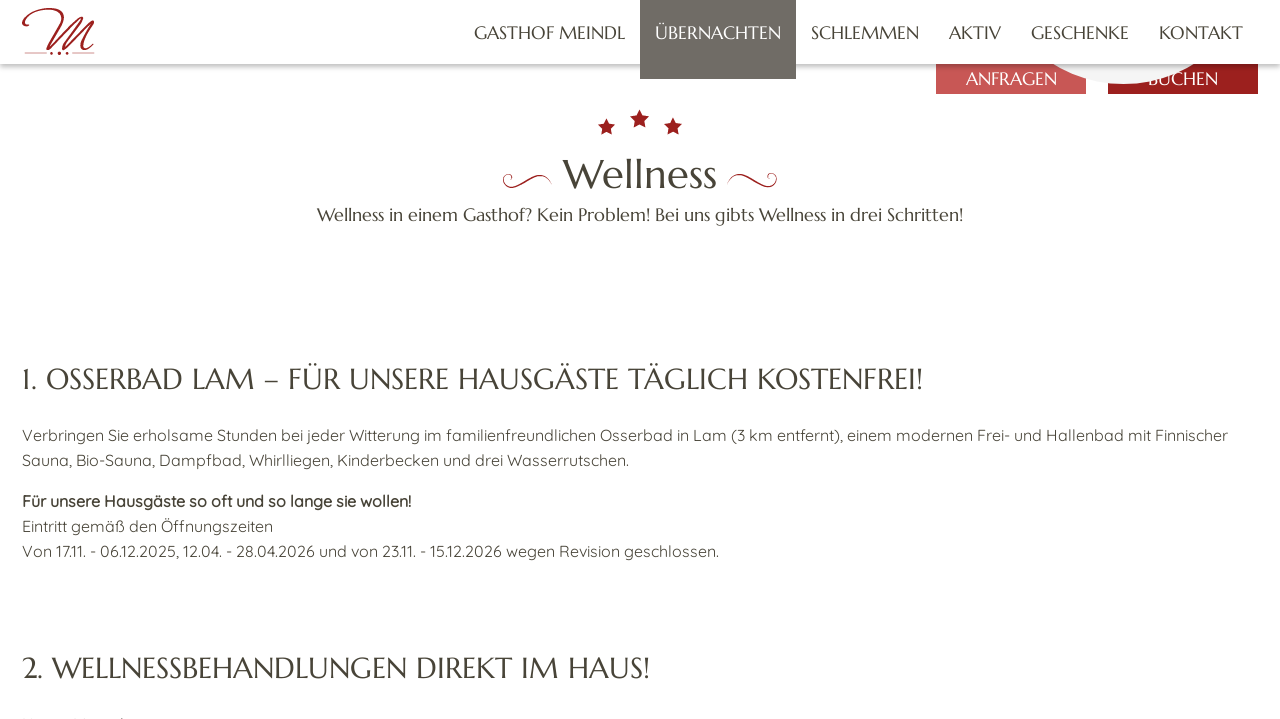

--- FILE ---
content_type: text/html; charset=UTF-8
request_url: https://www.gasthof-meindl.de/de/uebernachten/wellness.html
body_size: 18944
content:
<!DOCTYPE html
	PUBLIC "-//W3C//DTD XHTML 1.0 Transitional//EN" "http://www.w3.org/TR/xhtml1/DTD/xhtml1-transitional.dtd">
<html xmlns="http://www.w3.org/1999/xhtml">

<head>
<meta charset="UTF-8" />

<title>Wellness - Gasthof Meindl in Arrach im Bayerischen Wald</title>

<!-- dns preconnect (ev) -->
<link rel="preconnect" href="https://file.evcdn.de" crossorigin>
<link rel="preconnect" href="https://fonts-icm.evcdn.de" crossorigin>
<link rel="preconnect" href="https://fonts-ggl.evcdn.de" crossorigin>
<link rel="preconnect" href="https://analytics.e-ventis.eu" crossorigin>

<!-- ld json @BreadcrumbList (ev) -->
<script type="application/ld+json">
{
  "@context": "https://schema.org",
  "@type": "BreadcrumbList",
  "@id": "https://www.gasthof-meindl.de/de/uebernachten/wellness.html#breadcrumbs",
  "itemListElement": [
    {
      "@type": "ListItem",
      "position": 1,
      "name": "Startseite",
      "item": "https://www.gasthof-meindl.de/"
    },
    {
      "@type": "ListItem",
      "position": 2,
      "name": "Übernachten",
      "item": "https://www.gasthof-meindl.de/de/uebernachten.html"
    },
    {
      "@type": "ListItem",
      "position": 3,
      "name": "Wellness"
    }
  ]
}
</script>

<meta name="viewport" content="width=device-width,initial-scale=1" />
<meta name="description" content="Wellness in einem Gasthof? Kein Problem! Der Gasthof Meindl im Bayerischen Wald bietet vielfältige Wellnessmöglichkeiten für Ihren perfekten Urlaub." />
<meta name="keywords" content="gasthof bayerischer wald, gasthöfe bayerischer wald, pension bayerischer wald, pensionen bayerischer wald, lamer winkel, bayern, aktivurlaub bayerischer wald, winterurlaub bayerischer wald, urlaub arberland, gasthof arberland, restaurant  arrach, restaurant arberland, gasthof lam, restaurant lam, zimmer lam, gasthof arrach" />

<meta property="og:type" content="website" />
<meta property="og:title" content="Wellness - Gasthof Meindl in Arrach im Bayerischen Wald" />
<meta property="og:description" content="Wellness in einem Gasthof? Kein Problem! Der Gasthof Meindl im Bayerischen Wald bietet vielf&auml;ltige Wellnessm&ouml;glichkeiten f&uuml;r Ihren perfekten Urlaub." />
<meta property="og:url" content="https://www.gasthof-meindl.de/de/uebernachten/wellness.html" />
<meta property="og:image" content="https://www.gasthof-meindl.de/de/photos/crop__230964_t1__1280.jpg" />

<meta name="language" content="DE" />
<meta name="robots" content="index,follow" />

<link rel="canonical" href="https://www.gasthof-meindl.de/de/uebernachten/wellness.html" />

<link rel="alternate" hreflang="de" href="https://www.gasthof-meindl.de/de/uebernachten/wellness.html" />
<link rel="alternate" hreflang="x-default" href="https://www.gasthof-meindl.de/de/uebernachten/wellness.html" />


<link rel="shortcut icon" href="/de/images/favicon-xs.png" type="image/png"/>
<link rel="apple-touch-icon" sizes="180x180" href="/de/images/favicon-lg__180.png"/>
<link rel="icon" type="image/png" href="/de/images/favicon-lg__48.png" sizes="48x48"/>
<link rel="icon" type="image/png" href="/de/images/favicon-lg__32.png" sizes="32x32"/>
<link rel="icon" type="image/png" href="/de/images/favicon-xs__16.png" sizes="16x16"/>
<link rel="shortcut icon" href="/de/images/favicon-xs.png"/>



<!-- Google gtag.js (ev) -->
<script>
window.dataLayer = window.dataLayer || [];
function gtag(){return dataLayer.push(arguments);}
gtag('consent', 'default', {'ad_storage':'denied','ad_user_data':'denied','ad_personalization':'denied','analytics_storage':'denied'});
gtag('js', new Date());
</script>
<script type="text/plain" data-evconsent-app-id="195" data-evconsent-group-id="3" data-evconsent-group="statistic">gtag('config', 'G-T9BQK35ZJ3');</script>
<script type="text/plain" data-evconsent-app-id="195" data-evconsent-group-id="3" data-evconsent-group="statistic" data-evconsent-src="https://www.googletagmanager.com/gtag/js?id=G-T9BQK35ZJ3"></script>
<!-- End Google gtag.js (ev) -->

<!-- Matomo (ev) -->
<script type="text/javascript" data-evconsent-app-id="4" data-evconsent-group-id="3" data-evconsent-group="statistic">
var _paq = _paq || [];

try {
    var mtmUrlParams = new URLSearchParams(window.location.search);
    var mtmCampaignParamExists = false;
    var mtmCampaignParams = [
        'pk_cpn',
        'pk_campaign',
        'piwik_campaign',
        'mtm_campaign',
        'matomo_campaign',
        'utm_campaign',
        'utm_source',
        'utm_medium'
    ];
    for (var i = 0; i < mtmCampaignParams.length; i++) {
        if (mtmUrlParams.has(mtmCampaignParams[i])) {
            mtmCampaignParamExists = true;
            break;
        }
    }
    if (!mtmCampaignParamExists && mtmUrlParams.has('gad_source')) {
        var gadSourceMapping = {
            '1':'Google-Ads',
            '2':'Google-Display-Network',
            '3':'YouTube-Ads',
            '4':'Discovery-Ads',
            '5':'Google-Shopping-Ads',
        }
        var gadSourceId = mtmUrlParams.get('gad_source') || null;    
        var gadCampaignId = mtmUrlParams.get('gad_campaignid') || null;    
        var mtmCampaignName = gadSourceMapping[gadSourceId] || null;
        console.debug('matomo gad_campaignid=',gadCampaignId);
        console.debug('matomo gad_source=',gadSourceId);
        if(mtmCampaignName) {
            _paq.push(['appendToTrackingUrl', '&mtm_campaign='+mtmCampaignName + (gadCampaignId ? ' '+gadCampaignId : '')]);
            //console.debug('matomo', '_paq', ['appendToTrackingUrl', '&mtm_campaign='+mtmCampaignName + (gadCampaignId ? ' '+gadCampaignId : '')]);
        }
    }    
} catch(err) { console.error(err) }
_paq.push(['requireCookieConsent']);
_paq.push(['trackPageView']);
_paq.push(['enableLinkTracking']);
(function() {
var u="https://analytics.e-ventis.eu/tool/";
_paq.push(['setTrackerUrl', u+'matomo.php']);
_paq.push(['setSiteId', 197]);
var d=document, g=d.createElement('script'), s=d.getElementsByTagName('script')[0];
g.type='text/javascript'; g.async=true; g.defer=true; g.src=u+'matomo.js'; s.parentNode.insertBefore(g,s);
})();
</script>
<script type="text/plain" data-evconsent-app-id="4" data-evconsent-group-id="3" data-evconsent-group="statistic">
_paq && _paq.push(['setCookieConsentGiven']);
</script>
<!-- End Matomo (ev) -->

<!-- layout config (ev) -->
<script>
window.app = {
  "layout": {
    "languageKey": "de",
    "languageId": 1,
    "optimize": {
      "slow": {
        "network": false,
        "device": false
      }
    },
    "plugins": [
      {
        "key": "consent",
        "config": {
          "urlBasePrivacy": "/de/pvy/",
          "dialog": {
            "type": "snipplet",
            "urlBase": "/de/vlt/",
            "selector": "#page_evconsent",
            "selectorContainer": "#cmsskin"
          }
        }
      },
      {
        "key": "formula",
        "config": {}
      },
      {
        "key": "fltgrd",
        "config": {}
      },
      {
        "key": "ratio",
        "config": {}
      },
      {
        "key": "syncto",
        "config": {}
      },
      {
        "key": "sticky",
        "config": {}
      },
      {
        "key": "match",
        "config": {}
      },
      {
        "key": "photo",
        "config": {
          "urlBase": "/de/photos/"
        }
      }
    ]
  }
};

window.app.EV_PHOTO_SIZE = [0, 24, 48, 64, 128, 256, 375, 480, 768, 1024, 1280, 1366, 1440, 1680, 1750, 1920];
window.app.EV_MAP_RATIO_CROP_GROUP_TYPE_ID = {"0.1667": 25, "0.2000": 24, "0.2500": 19, "0.3333": 18, "0.4000": 23, "0.5000": 14, "0.6000": 26, "0.6667": 21, "0.7500": 4, "0.8000": 33, "0.8889": 32, "1.0000": 8, "1.2000": 22, "1.2500": 16, "1.3333": 3, "1.5000": 12, "1.6000": 31, "1.6667": 6, "1.7778": 20, "2.0000": 13, "2.3333": 28, "2.5000": 5, "2.6667": 29, "3.0000": 15, "3.3333": 30, "4.0000": 17, "5.0000": 10};


try {
    window.app.createElement = function createElement(tagName, props, children, document) {
    document = document ? document : window.document;

    if (document !== undefined) {
        const ele = document.createElement(tagName);
        Object.keys(props).forEach(key => {
        if (props[key] !== null) {
            if (key === "style") {
            let style = props[key];
            Object.keys(style).forEach(property => {
                ele.style.setProperty(property, style[property]);
            });
            } else if (key === "className") {
            ele.className = "" + props[key];
            } else if (key === "onload") {
            let callback = props["onload"];
            let script = ele;
            script.onload = callback;

            script.onreadystatechange = function () {
                if (this.readyState === "complete" || this.readyState === "loaded") callback(); // TODO
            };
            } else {
            ele.setAttribute(key, "" + props[key]);
            }
        } else {
            ele.removeAttribute(key);
        }
        });

        if (children) {
        if (!Array.isArray(children)) {
            children = [children];
        }

        children.forEach(child => {
            if (child instanceof Element) {
            ele.appendChild(child);
            } else if (child instanceof Node) {
            ele.appendChild(child);
            } else if (Array.isArray(child)) {
            ele.appendChild(createElement(child[0], child[1], child[2]));
            } else {
            ele.appendChild(document.createTextNode(typeof child === "string" ? child : "" + child));
            }
        });
        }

        return ele;
    } else {
        throw Error("no document");
    }
    }
} catch(err) { console.error(err) }

try {
    window.app.getCropGroupTypeIdByRatio = function getCropGroupTypeIdByRatio(target) {    
        const keys = Object.keys(window.app.EV_MAP_RATIO_CROP_GROUP_TYPE_ID).map(parseFloat);
        const closestKey = keys.reduce((prev, curr) => 
            Math.abs(curr - target) < Math.abs(prev - target) ? curr : prev
        );
        var closestRatio =  closestKey.toFixed(4);
        return window.app.EV_MAP_RATIO_CROP_GROUP_TYPE_ID[closestRatio];  
    }
} catch(err) { console.error(err) }
</script>

<!-- layout cookie preview consent (ev) -->

<!-- webfonts (ev) -->
<style type="text/css">
@font-face {
  font-family: 'icon';
  src:  url('https://fonts-icm.evcdn.de/2869/public/b976da37e2/gasthof-meindlde/icon.eot?ix7wo6');
  src:  url('https://fonts-icm.evcdn.de/2869/public/b976da37e2/gasthof-meindlde/icon.eot?ix7wo6#iefix') format('embedded-opentype'),
    url('https://fonts-icm.evcdn.de/2869/public/b976da37e2/gasthof-meindlde/icon.woff2?ix7wo6') format('woff2'),
    url('https://fonts-icm.evcdn.de/2869/public/b976da37e2/gasthof-meindlde/icon.ttf?ix7wo6') format('truetype'),
    url('https://fonts-icm.evcdn.de/2869/public/b976da37e2/gasthof-meindlde/icon.woff?ix7wo6') format('woff'),
    url('https://fonts-icm.evcdn.de/2869/public/b976da37e2/gasthof-meindlde/icon.svg?ix7wo6#icon') format('svg');
  font-weight: normal;
  font-style: normal;
  font-display:swap;
}

.icon {
  /* use !important to prevent issues with browser extensions that change fonts */
  font-family: 'icon' !important;
  speak: never;
  font-style: normal;
  font-weight: normal;
  font-variant: normal;
  text-transform: none;
  line-height: 1;

  /* Better Font Rendering =========== */
  -webkit-font-smoothing: antialiased;
  -moz-osx-font-smoothing: grayscale;
}

.icon-instagram-2:before {
  content: "\e90b";
}
.icon-instagram:before {
  content: "\e903";
}
.icon-info:before {
  content: "\e90a";
}
.icon-chevron-left:before {
  content: "\e900";
}
.icon-chevron-up:before {
  content: "\e908";
}
.icon-chevron-down:before {
  content: "\e909";
}
.icon-chevron-right:before {
  content: "\e901";
}
.icon-facebook:before {
  content: "\e902";
}
.icon-internet:before {
  content: "\e904";
}
.icon-mail:before {
  content: "\e905";
}
.icon-menu:before {
  content: "\e906";
}
.icon-phone:before {
  content: "\e907";
}
</style>
<style type="text/css">
/* latin-ext */
@font-face {
  font-family: 'Marcellus';
  font-style: normal;
  font-weight: 400;
  font-display:swap;
  src: url(https://fonts-ggl.evcdn.de/2869/s/marcellus/v13/wEO_EBrOk8hQLDvIAF81WPoK7Es.woff2) format('woff2');
  unicode-range: U+0100-024F, U+0259, U+1E00-1EFF, U+2020, U+20A0-20AB, U+20AD-20CF, U+2113, U+2C60-2C7F, U+A720-A7FF;
}
/* latin */
@font-face {
  font-family: 'Marcellus';
  font-style: normal;
  font-weight: 400;
  font-display:swap;
  src: url(https://fonts-ggl.evcdn.de/2869/s/marcellus/v13/wEO_EBrOk8hQLDvIAF81VvoK.woff2) format('woff2');
  unicode-range: U+0000-00FF, U+0131, U+0152-0153, U+02BB-02BC, U+02C6, U+02DA, U+02DC, U+2000-206F, U+2074, U+20AC, U+2122, U+2191, U+2193, U+2212, U+2215, U+FEFF, U+FFFD;
}
/* latin-ext */
@font-face {
  font-family: 'Parisienne';
  font-style: normal;
  font-weight: 400;
  font-display:swap;
  src: url(https://fonts-ggl.evcdn.de/2869/s/parisienne/v13/E21i_d3kivvAkxhLEVZpQyZwD9Ku.woff2) format('woff2');
  unicode-range: U+0100-024F, U+0259, U+1E00-1EFF, U+2020, U+20A0-20AB, U+20AD-20CF, U+2113, U+2C60-2C7F, U+A720-A7FF;
}
/* latin */
@font-face {
  font-family: 'Parisienne';
  font-style: normal;
  font-weight: 400;
  font-display:swap;
  src: url(https://fonts-ggl.evcdn.de/2869/s/parisienne/v13/E21i_d3kivvAkxhLEVZpQyhwDw.woff2) format('woff2');
  unicode-range: U+0000-00FF, U+0131, U+0152-0153, U+02BB-02BC, U+02C6, U+02DA, U+02DC, U+2000-206F, U+2074, U+20AC, U+2122, U+2191, U+2193, U+2212, U+2215, U+FEFF, U+FFFD;
}
/* vietnamese */
@font-face {
  font-family: 'Quicksand';
  font-style: normal;
  font-weight: 400;
  font-display:swap;
  src: url(https://fonts-ggl.evcdn.de/2869/s/quicksand/v30/6xK-dSZaM9iE8KbpRA_LJ3z8mH9BOJvgkP8o58m-wi40.woff2) format('woff2');
  unicode-range: U+0102-0103, U+0110-0111, U+0128-0129, U+0168-0169, U+01A0-01A1, U+01AF-01B0, U+1EA0-1EF9, U+20AB;
}
/* latin-ext */
@font-face {
  font-family: 'Quicksand';
  font-style: normal;
  font-weight: 400;
  font-display:swap;
  src: url(https://fonts-ggl.evcdn.de/2869/s/quicksand/v30/6xK-dSZaM9iE8KbpRA_LJ3z8mH9BOJvgkP8o58i-wi40.woff2) format('woff2');
  unicode-range: U+0100-024F, U+0259, U+1E00-1EFF, U+2020, U+20A0-20AB, U+20AD-20CF, U+2113, U+2C60-2C7F, U+A720-A7FF;
}
/* latin */
@font-face {
  font-family: 'Quicksand';
  font-style: normal;
  font-weight: 400;
  font-display:swap;
  src: url(https://fonts-ggl.evcdn.de/2869/s/quicksand/v30/6xK-dSZaM9iE8KbpRA_LJ3z8mH9BOJvgkP8o58a-wg.woff2) format('woff2');
  unicode-range: U+0000-00FF, U+0131, U+0152-0153, U+02BB-02BC, U+02C6, U+02DA, U+02DC, U+2000-206F, U+2074, U+20AC, U+2122, U+2191, U+2193, U+2212, U+2215, U+FEFF, U+FFFD;
}
</style>

<!-- css urls (ev) -->
<link rel="preload" as="style" href="/basewebinterface/org/bootstrap/3.3.0/css/bootstrap.grid.min.css?revision=1768569188" />
<link rel="stylesheet" type="text/css" href="/basewebinterface/org/bootstrap/3.3.0/css/bootstrap.grid.min.css?revision=1768569188" />
<link rel="preload" as="style" href="/style-v06__c01.css?revision=1768569188" />
<link rel="stylesheet" type="text/css" href="/style-v06__c01.css?revision=1768569188" />
<link rel="preload" as="style" href="/basewebinterface/org/js/jquery/plugins2/fancybox/3.5.2/jquery.fancybox.min.css?revision=1768569188" />
<link rel="stylesheet" type="text/css" href="/basewebinterface/org/js/jquery/plugins2/fancybox/3.5.2/jquery.fancybox.min.css?revision=1768569188" />

<!-- js urls (ev) -->
<script type="text/javascript" src="/basewebinterface/org/js/jquery/plugins2/jquery/3.5.1/jquery.min.js?revision=1768569188"></script>
<script type="text/javascript" src="/basewebinterface/org/js/jquery/plugins2/jquerymigrate/1.4.1/jquerymigrate.min.js?revision=1768569188"></script>
<script type="text/javascript" src="/basewebinterface/org/js/jquery/plugins2/fancybox/3.5.2/jquery.fancybox.min.js?revision=1768569188"></script>
<script type="text/javascript" src="/basewebinterface/com/scripts/logic-cms.min.js?revision=1768569188"></script>
<script type="text/javascript" src="/basewebinterface/com/scripts/logic-viewlet.min.js?revision=1768569188"></script>
<script type="text/javascript" src="/basewebinterface/com/scripts/logic-snipplet.min.js?revision=1768569188"></script>

</head>

<body id="pages_1780dc3f34cb4efca9d097bcf3cd7ee8_html" class="ColorTheme ColorTheme01 Layout01 uid-1780dc3f34cb4efca9d097bcf3cd7ee8 pages de-DE" data-project-id="2869" data-language-id="1" style="margin:0px;padding:0px;">


<div id="cmsskin">

	<div id="page">

		<div id="page_header">

			<div id="page_header_top" data-evsticky>
				<div id="page_header_top_inner">

					<div id="page_logo">
						<div id="id-6b859bf22f1b4fd49bd9d2cbba4e07db" class="uid uid-6b859bf22f1b4fd49bd9d2cbba4e07db key-page-logo  ev-cg">
<div id="id-6b859bf22f1b4fd49bd9d2cbba4e07db-1" class="key-page-logo-child key-page-logo-child-1"><div id="id-c82228b948a44669beea878cc1d185d0" class="uid uid-c82228b948a44669beea878cc1d185d0 key-logo ev-c ev-cp--imagelink">
<div class="c_link_imagelink_imagelink_view_Layout01 Layout">
<div class="Color01"><a  href="/" title="Gasthof Meindl"><img src="/de/images/logo-gasthof-meindl-tradition-arrach-bayerischer-wald.png" width="290" height="141" alt="Logo" title="" class="iepngfix" />
</a></div>
</div>
</div>

</div><div id="id-6b859bf22f1b4fd49bd9d2cbba4e07db-2" class="key-page-logo-child key-page-logo-child-2"><div id="id-d4e96d139f684a639be295ac7f299f1c" class="uid uid-d4e96d139f684a639be295ac7f299f1c key-logo-sticky ev-c ev-cp--imagelink">
<div class="c_link_imagelink_imagelink_view_Layout01 Layout">
<div class="Color01"><img src="/de/images/logo-gasthof-meindl-tradition-arrach-bayerischer-wald-signet.svg" width="73" height="49" alt="" title="" />
</div>
</div>
</div>

</div></div>

					</div>

					<div id="page_links">
						<div id="id-93c2a67e68554bc8a15c42f276311473" class="uid uid-93c2a67e68554bc8a15c42f276311473 key-page-links  ev-cg">
<div id="id-93c2a67e68554bc8a15c42f276311473-1" class="key-page-links-child key-page-links-child-1"><div id="id-7c6cfa007c8a43f49ff1d9a54655abe7" class="uid uid-7c6cfa007c8a43f49ff1d9a54655abe7 key-phone ev-c ev-cp--textlink ev-cp-vlt--v11035">
<div class="c_link_textlink_viewletmanager_view_Layout01 Layout">
<div class="Color01"><div id="vlt-v11035-7c6cfa007c8a43f49ff1d9a54655abe7" class="uid-vlt-v11035-7c6cfa007c8a43f49ff1d9a54655abe7 vlt vlt-m18 vlt-p104 vlt-v11035 vlt-t421 vlt-tl554 vlt-tv573" data-base-url="/de/vlt/ext04/" data-viewlet-id="11035" data-viewlet-unique-id="vlt-v11035-7c6cfa007c8a43f49ff1d9a54655abe7" data-viewlet-unique-key="7c6cfa007c8a43f49ff1d9a54655abe7" data-viewlet-control-render-id="1" data-viewlet-package-id="104" data-viewlet-module-id="104" data-viewlet-page-number="1" data-language-key="de" data-viewlet-fileargs="[&quot;be229f02b4674712a55908dfd98b219d&quot;]">
<a href="tel:+499943424" class="ev-btn" title=""><span class="icon icon-phone"></span><span class="caption">+49 (0)9943 424</span></a>
</div>
</div>
</div>
</div>

</div><div id="id-93c2a67e68554bc8a15c42f276311473-2" class="key-page-links-child key-page-links-child-2"><div id="id-f5f9dcefb83c430eb692ca22a94b5fce" class="uid uid-f5f9dcefb83c430eb692ca22a94b5fce key-burger ev-c ev-cp--textlink ev-cp-vlt--v11040">
<div class="c_link_textlink_viewletmanager_view_Layout01 Layout">
<div class="Color01"><div id="vlt-v11040-f5f9dcefb83c430eb692ca22a94b5fce" class="uid-vlt-v11040-f5f9dcefb83c430eb692ca22a94b5fce vlt vlt-m18 vlt-p104 vlt-v11040 vlt-t421 vlt-tl554 vlt-tv573" data-base-url="/de/vlt/ext04/" data-viewlet-id="11040" data-viewlet-unique-id="vlt-v11040-f5f9dcefb83c430eb692ca22a94b5fce" data-viewlet-unique-key="f5f9dcefb83c430eb692ca22a94b5fce" data-viewlet-control-render-id="1" data-viewlet-package-id="104" data-viewlet-module-id="104" data-viewlet-page-number="1" data-language-key="de" data-viewlet-fileargs="[&quot;ae51e4d3bb634828ba195d339402af87&quot;]">
<a href="" class="ev-btn ev-toggle-navigation" title=""><span class="icon "></span><span class="caption">Men&uuml;</span></a>
</div>
</div>
</div>
</div>

</div><div id="id-93c2a67e68554bc8a15c42f276311473-3" class="key-page-links-child key-page-links-child-3"><div id="id-5fd6daa90a5146e9b732218be219ff8d" class="uid uid-5fd6daa90a5146e9b732218be219ff8d key-request  ev-cg">
<div id="id-5fd6daa90a5146e9b732218be219ff8d-1" class="key-request-child key-request-child-1 ev-cth-2"><div id="id-16b101f187914b57a7737928556fc0f7" class="uid uid-16b101f187914b57a7737928556fc0f7 key-anfragen ev-c ev-cth-2 ev-cp--textlink ev-cp-vlt--v11036">
<div class="c_link_textlink_viewletmanager_view_Layout01 Layout">
<div class="Color01"><div id="vlt-v11036-16b101f187914b57a7737928556fc0f7" class="uid-vlt-v11036-16b101f187914b57a7737928556fc0f7 vlt vlt-m18 vlt-p104 vlt-v11036 vlt-t421 vlt-tl554 vlt-tv573" data-base-url="/de/vlt/ext04/" data-viewlet-id="11036" data-viewlet-unique-id="vlt-v11036-16b101f187914b57a7737928556fc0f7" data-viewlet-unique-key="16b101f187914b57a7737928556fc0f7" data-viewlet-control-render-id="1" data-viewlet-package-id="104" data-viewlet-module-id="104" data-viewlet-page-number="1" data-language-key="de" data-viewlet-fileargs="[&quot;4423daf2e95e45eb978a7914391d5276&quot;]">
<a href="/de/uebernachten/anfragen.html" class="ev-btn" title=""><span class="caption">Anfragen</span></a>
</div>
</div>
</div>
</div>

</div><div id="id-5fd6daa90a5146e9b732218be219ff8d-2" class="key-request-child key-request-child-2"><div id="id-e941cc90e33e463fb4870266e2307f38" class="uid uid-e941cc90e33e463fb4870266e2307f38 key-buchen ev-c ev-cp--textlink ev-cp-vlt--v11036">
<div class="c_link_textlink_viewletmanager_view_Layout01 Layout">
<div class="Color01"><div id="vlt-v11036-e941cc90e33e463fb4870266e2307f38" class="uid-vlt-v11036-e941cc90e33e463fb4870266e2307f38 vlt vlt-m18 vlt-p104 vlt-v11036 vlt-t421 vlt-tl554 vlt-tv573" data-base-url="/de/vlt/ext04/" data-viewlet-id="11036" data-viewlet-unique-id="vlt-v11036-e941cc90e33e463fb4870266e2307f38" data-viewlet-unique-key="e941cc90e33e463fb4870266e2307f38" data-viewlet-control-render-id="1" data-viewlet-package-id="104" data-viewlet-module-id="104" data-viewlet-page-number="1" data-language-key="de" data-viewlet-fileargs="[&quot;0ab62ec50f084e598ecd62c1f8196c89&quot;]">
<a href="javascript:dirs21.openOne()" class="ev-btn" title=""><span class="caption">Buchen</span></a>
</div>
</div>
</div>
</div>

</div></div>
</div></div>

					</div>

				</div>
			</div>

			<div id="page_navigation" data-evsticky>
				<div id="page_navigation_inner">
					<div id="id-f9936690ea0a4643844f037b2a1f61d9" class="uid uid-f9936690ea0a4643844f037b2a1f61d9 key-page-navigation  ev-cg">
<div id="id-f9936690ea0a4643844f037b2a1f61d9-1" class="key-page-navigation-child key-page-navigation-child-1"><div id="id-40c079609dec4a0c8ee239968fda1454" class="uid uid-40c079609dec4a0c8ee239968fda1454 key-page-logo-xs ev-c ev-cp--imagelink">
<div class="c_link_imagelink_imagelink_view_Layout01 Layout">
<div class="Color01"><a  href="/" title="Gasthof Meindl"><img src="/de/images/logo-gasthof-meindl-tradition-arrach-bayerischer-wald-signet.svg" width="73" height="49" alt="" title="" />
</a></div>
</div>
</div>

</div><div id="id-f9936690ea0a4643844f037b2a1f61d9-2" class="key-page-navigation-child key-page-navigation-child-2"><div id="id-5206ffb1632943cabe80a8291df8465f" class="uid uid-5206ffb1632943cabe80a8291df8465f key-page-navigation ev-c ev-cp--navigation ev-cp-vlt--v11037">
<div class="c_navigation_navigation_viewletmanager_view_Layout01 Layout">
<div class="Color01"><div id="vlt-v11037-5206ffb1632943cabe80a8291df8465f" class="uid-vlt-v11037-5206ffb1632943cabe80a8291df8465f vlt vlt-m18 vlt-p42 vlt-v11037 vlt-t174 vlt-tl421 vlt-tv421" data-base-url="/de/vlt/ext04/" data-viewlet-id="11037" data-viewlet-unique-id="vlt-v11037-5206ffb1632943cabe80a8291df8465f" data-viewlet-unique-key="5206ffb1632943cabe80a8291df8465f" data-viewlet-control-render-id="1" data-viewlet-package-id="42" data-viewlet-module-id="42" data-viewlet-page-number="1" data-language-key="de" data-viewlet-params="{&quot;parentNavigationItemUniqueId&quot;: null, &quot;requestedPageUid&quot;: &quot;1780dc3f34cb4efca9d097bcf3cd7ee8&quot;, &quot;requestedPageSelectedNavigationItemUid&quot;: &quot;994eac77a8f6493991f7a9f6c52445ef&quot;}" data-viewlet-fileargs="[&quot;MainNavigation&quot;, &quot;1&quot;, null, null]">
<div id="mainnavigation"><ul class="ev-child-count-6 level-1 evtouchclick"><li id="id-3f2b7d2cd48245e2adfb8b39adaca87d" class=" key-gasthof-meindl hassub"><a href="/de/gasthof-meindl.html" class=" key-gasthof-meindl hassub" title=""><span class="caption">Gasthof Meindl</span></a><ul class="ev-child-count-4 level-2"><li id="id-01c3ef59a9204cafb674c97e872a0221" class=" key-seit-1902"><a href="/de/gasthof-meindl/seit-1902.html" class=" key-seit-1902" title=""><span class="caption">Seit 1902</span></a></li><li id="id-bd5a423cb6bb4775b0a22c4b0d02c1c0" class=" key-neues-aus-haibuehl"><a href="/de/gasthof-meindl/neues-aus-haibuehl.html" class=" key-neues-aus-haibuehl" title=""><span class="caption">Neues aus Haibühl</span></a></li><li id="id-92c5ef3e2a8e4d37a09025fff72856df" class=" key-impressionen"><a href="/de/gasthof-meindl/impressionen.html" class=" key-impressionen" title=""><span class="caption">Impressionen</span></a></li><li id="id-b3704c62837b46f495c7f4546e10d14d" class=" key-urlaubswetter"><a href="/de/gasthof-meindl/urlaubswetter.html" class=" key-urlaubswetter" title=""><span class="caption">Urlaubswetter</span></a></li></ul></li><li id="id-3d75b7fdbe7b4029bf507111daebc54e" class=" key-uebernachten sub clicked hassub"><a href="/de/uebernachten.html" class=" key-uebernachten sub clicked hassub" title=""><span class="caption">Übernachten</span></a><ul class="ev-child-count-8 level-2"><li id="id-9571f62cee97455d81b0345ce5dadc4d" class=" key-unsere-zimmer"><a href="/de/uebernachten/unsere-zimmer.html" class=" key-unsere-zimmer" title=""><span class="caption">Unsere Zimmer</span></a></li><li id="id-fddf656edaa1451eb6c28e2b398257ea" class=" key-zimmerpreise"><a href="/de/uebernachten/zimmerpreise.html" class=" key-zimmerpreise" title=""><span class="caption">Zimmerpreise</span></a></li><li id="id-c2aa12e9078b4463aaa64fab37fc10a9" class=" key-pauschalen"><a href="/de/uebernachten/pauschalen.html" class=" key-pauschalen" title=""><span class="caption">Pauschalen</span></a></li><li id="id-994eac77a8f6493991f7a9f6c52445ef" class=" key-wellness active clicked"><a href="/de/uebernachten/wellness.html" class=" key-wellness active clicked" title=""><span class="caption">Wellness</span></a></li><li id="id-20dbd3101d0d47f590e4bf6068839f6e" class=" key-gut-zu-wissen"><a href="/de/uebernachten/gut-zu-wissen.html" class=" key-gut-zu-wissen" title=""><span class="caption">Gut zu wissen</span></a></li><li id="id-a7ffb193246d42d7959fe1802b158384" class=" key-bewertungen"><a href="/de/uebernachten/bewertungen.html" class=" key-bewertungen" title=""><span class="caption">Bewertungen</span></a></li><li id="id-bee5e5027c79417d8ce7a8e5750365a0" class=" key-anfragen"><a href="/de/uebernachten/anfragen.html" class=" key-anfragen" title=""><span class="caption">Anfragen</span></a></li><li id="id-6bed867a157844bfba54157202b6444b" class=" key-buchen"><a href="javascript:fancyboxOpen('https://v4.ibe.dirs21.de/channels/gasthof-meindlde/?culture=de-DE');" class=" key-buchen" title=""><span class="caption">Buchen</span></a></li></ul></li><li id="id-275c71bf3aaf4b4ea9df99421f732ba2" class=" key-schlemmen hassub"><a href="/de/schlemmen.html" class=" key-schlemmen hassub" title=""><span class="caption">Schlemmen</span></a><ul class="ev-child-count-5 level-2"><li id="id-4f7b587700fa455bb68d1eaf328c6f3f" class=" key-fruehstuecken"><a href="/de/schlemmen/fruehstuecken.html" class=" key-fruehstuecken" title=""><span class="caption">Frühstücken</span></a></li><li id="id-caff459d40e04b36840f50f77a8fb6fb" class=" key-schmankerlprogramm"><a href="/de/schlemmen/schmankerlprogramm.html" class=" key-schmankerlprogramm" title=""><span class="caption">Schmankerlprogramm</span></a></li><li id="id-e5cd234bc6c14d928a2a824e3c9ad70f" class=" key-speisekarte"><a href="/de/schlemmen/speisekarte.html" class=" key-speisekarte" title=""><span class="caption">Speisekarte</span></a></li><li id="id-93ea288822dd4bbdbb584459f8ac405e" class=" key-partyservice-essen-to-go"><a href="/de/schlemmen/partyservice-essen-to-go.html" class=" key-partyservice-essen-to-go" title=""><span class="caption">Partyservice &amp; Essen to go</span></a></li><li id="id-d24335c2dcd44d1eb5644ceaf4ed50ff" class=" key-regionalitaet-nachhaltigkeit"><a href="/de/schlemmen/regionalitaet-nachhaltigkeit.html" class=" key-regionalitaet-nachhaltigkeit" title=""><span class="caption">Regionalität &amp; Nachhaltigkeit</span></a></li></ul></li><li id="id-dc43c9177bb846edb7ca9c3e67c1af68" class=" key-aktiv hassub"><a href="/de/aktiv.html" class=" key-aktiv hassub" title=""><span class="caption">Aktiv</span></a><ul class="ev-child-count-5 level-2"><li id="id-dbb596988bdc4c03907b13f1edc057ba" class=" key-sommer"><a href="/de/aktiv/sommer.html" class=" key-sommer" title=""><span class="caption">Sommer</span></a></li><li id="id-b368c0dce5f341269db0514b84107450" class=" key-winter"><a href="/de/aktiv/winter.html" class=" key-winter" title=""><span class="caption">Winter</span></a></li><li id="id-c25967474509465e8a1858bad59c7414" class=" key-ausflugsziele"><a href="/de/aktiv/ausflugsziele.html" class=" key-ausflugsziele" title=""><span class="caption">Ausflugsziele</span></a></li><li id="id-2ea8cb5191ee488099aae638e12ebb41" class=" key-veranstaltungen"><a href="/de/aktiv/veranstaltungen.html" class=" key-veranstaltungen" title=""><span class="caption">Veranstaltungen</span></a></li><li id="id-a6c117c514824bdfa93d78b84d509a13" class=" key-erlebnisse"><a href="/de/aktiv/erlebnisse.html" class=" key-erlebnisse" title=""><span class="caption">Erlebnisse buchen</span></a></li></ul></li><li id="id-23508001c2c94196a2535dc6ec511606" class=" key-geschenke hassub"><a href="/de/geschenke.html" class=" key-geschenke hassub" title=""><span class="caption">Geschenke</span></a><ul class="ev-child-count-2 level-2"><li id="id-fd0da7f403cd4f18b8bcd5a6978d3dfd" class=" key-gutscheine"><a href="/de/geschenke/gutscheine.html" class=" key-gutscheine" title=""><span class="caption">Gutscheine</span></a></li><li id="id-1e8aa45740b3438fb5553c802ddb527c" class=" key-schnapsladerl"><a href="/de/geschenke/schnapsladerl.html" class=" key-schnapsladerl" title=""><span class="caption">Schnapsladerl</span></a></li></ul></li><li id="id-9f40aa1d62fc40fd99239ae0dad7cf5c" class=" key-kontakt hassub"><a href="/de/kontakt.html" class=" key-kontakt hassub" title=""><span class="caption">Kontakt</span></a><ul class="ev-child-count-6 level-2"><li id="id-873cd854e468422897c4645532df6b47" class=" key-anfahrt"><a href="/de/kontakt/anfahrt.html" class=" key-anfahrt" title=""><span class="caption">Anfahrt</span></a></li><li id="id-0fd41fb1b7de4c41b9af81fc32050573" class=" key-downloads"><a href="/de/kontakt/hausprospekt.html" class=" key-downloads" title=""><span class="caption">Downloads</span></a></li><li id="id-1bd2cf70da294ba4a9bbe278539b7625" class=" key-jobs"><a href="/de/kontakt/jobs.html" class=" key-jobs" title=""><span class="caption">Jobs</span></a></li><li id="id-0092a5ead8a14312afb58a6601b75a2a" class=" key-newsletter"><a href="/de/kontakt/newsletter.html" class=" key-newsletter" title=""><span class="caption">Newsletter</span></a></li><li id="id-271399926f1b45979f2b8893c28abf55" class=" key-datenschutz"><a href="/de/datenschutz.html" class=" key-datenschutz" title=""><span class="caption">Datenschutz</span></a></li><li id="id-92517e8d1ba5422aa904a3c9e9a112cb" class=" key-impressum"><a href="/de/impressum.html" class=" key-impressum" title=""><span class="caption">Impressum</span></a></li></ul></li></ul></div>
</div>
</div>
</div>
</div>

</div></div>

					<div id="id-c929e09d3cbb4f52838d084b9b2c0e30" class="uid uid-c929e09d3cbb4f52838d084b9b2c0e30 key-page-navigation-mmenu ev-c ev-cp--viewlet ev-cp-vlt--v11041">
<div class="c_viewlet_viewletmanager_view_Layout01 Layout">
<div class="Color01"><div id="vlt-v11041-3iz7t" class="uid-vlt-v11041-3iz7t vlt vlt-m23 vlt-p73 vlt-v11041 vlt-t317 vlt-tl317 vlt-tv317" data-base-url="/de/vlt" data-viewlet-id="11041" data-viewlet-unique-id="vlt-v11041-3iz7t" data-viewlet-unique-key="3iz7t" data-viewlet-control-render-id="1" data-viewlet-package-id="73" data-viewlet-module-id="73" data-viewlet-page-number="1" data-language-key="de" data-viewlet-params="{&quot;requestedPageUid&quot;: &quot;1780dc3f34cb4efca9d097bcf3cd7ee8&quot;, &quot;requestedPageSelectedNavigationItemUid&quot;: &quot;994eac77a8f6493991f7a9f6c52445ef&quot;}">
<div class="mmenu"></div>
</div>
</div>
</div>
</div>


				</div>
			</div>

			<div id="page_slideshow">
				<div id="page_slideshow_inner">
					<div id="id-5371ef3e956b4f13b8736aa4f574d4ab" class="uid uid-5371ef3e956b4f13b8736aa4f574d4ab key-page-slideshow ev-c ev-cp--paphotoalbum ev-cp-vlt--v11039">
<div class="c_photoalbum_viewletmanager_view_Layout01 Layout">
<div class="Color01"><div id="vlt-v11039-5371ef3e956b4f13b8736aa4f574d4ab" class="uid-vlt-v11039-5371ef3e956b4f13b8736aa4f574d4ab vlt vlt-m18 vlt-p160 vlt-v11039 vlt-t381 vlt-tl474 vlt-tv477" data-base-url="/de/vlt/ext04/" data-viewlet-id="11039" data-viewlet-unique-id="vlt-v11039-5371ef3e956b4f13b8736aa4f574d4ab" data-viewlet-unique-key="5371ef3e956b4f13b8736aa4f574d4ab" data-viewlet-control-render-id="1" data-viewlet-package-id="160" data-viewlet-module-id="160" data-viewlet-page-number="1" data-language-key="de" data-viewlet-fileargs="[&quot;76aa13223cea467bb2fa39887759a825&quot;]">
<div class="swiper-container swiperjs fancybox"><div class="swiper-wrapper" style="height:100%;"><a href="/de/photos/crop__230968_t1__1920.jpg" tabindex="-1" class="swiper-slide  fancybox-click" title="Zoom" data-caption="" style="position:relative;display:block;width:100%;height:100%;"><img id="LCP" fetchpriority="high" style="position:absolute;display:block;inset:0px;width:100%;height:100%;object-fit:cover;object-position:center center;" onLoad="this.classList.add('loaded')" class="evphoto" data-evphoto="{'id':230968}" alt="" title="" src="/de/photos/crop__230968_t4__400.jpg"><script>if ( document.location.hash==='#WAVE' ) { document.getElementById('LCP').removeAttribute('data-evphoto'); }</script><div class="slogan"></div><div class="caption"></div></a></div></div><div class="swiper-controls" style="display:none;"><div class="swiper-button-prev"><span class="icon icon-chevron-left"></span><span class="caption"></span></div><div class="swiper-pagination"></div><div class="swiper-button-next"><span class="caption"></span><span class="icon icon-chevron-right"></span></div><div class="swiper-scrollbar"></div></div>
</div>
</div>
</div>
</div>


					

					<div id="page_eyecatcher">
						<div id="page_eyecatcher_inner">
							<div id="id-8b0e98cfcaee46cc8d5a0cab79f623c4" class="uid uid-8b0e98cfcaee46cc8d5a0cab79f623c4 key-page-eyecatcher  ev-cg">

<div class="row  grid-gutter-width-xs-20 grid-gutter-width-ms-22 grid-gutter-width-sm-24 grid-gutter-width-md-26 grid-gutter-width-lg-30 grid-gutter-width-xl-30 grid-gutter-width-xx-30">
<div id="id-8b0e98cfcaee46cc8d5a0cab79f623c4-1" class="key-page-eyecatcher-child key-page-eyecatcher-child-1 col col-xs-48 col-ms-48 col-sm-48 col-md-48 col-lg-48 col-xl-48 col-xx-48"><div id="id-4298b3b8f8fc4ea9bd4694a77ed68deb" class="uid uid-4298b3b8f8fc4ea9bd4694a77ed68deb key-eintritt ev-c ev-cp--box ev-cp-vlt--v11063">
<div class="c_box_viewletmanager_view_Layout01 Layout">
<div class="Color01"><div id="vlt-v11063-4298b3b8f8fc4ea9bd4694a77ed68deb" class="uid-vlt-v11063-4298b3b8f8fc4ea9bd4694a77ed68deb vlt vlt-m18 vlt-p100 vlt-v11063 vlt-t367 vlt-tl447 vlt-tv447" data-base-url="/de/vlt/ext04/" data-viewlet-id="11063" data-viewlet-unique-id="vlt-v11063-4298b3b8f8fc4ea9bd4694a77ed68deb" data-viewlet-unique-key="4298b3b8f8fc4ea9bd4694a77ed68deb" data-viewlet-control-render-id="1" data-viewlet-package-id="100" data-viewlet-module-id="100" data-viewlet-page-number="1" data-language-key="de" data-viewlet-fileargs="[&quot;20df81092567487bb2ebc6ea76d59586&quot;]">
<div class="ev-box ev-box-style-14"><div class="ev-box-inner"><div class="ev-box-thumbnail"><div class="ev-box-thumbnail-inner"><a href="/de/images/graphic-lam-osserbad.png" class="fancybox ev-box-thumbnail-file" data-fancybox="fancybox-vlt-v11063-4298b3b8f8fc4ea9bd4694a77ed68deb" data-caption="" title=""><figure><img src="/de/images/graphic-lam-osserbad.png" alt="None" title="None" width="135" height="110" /></figure></a></div></div><div class="ev-box-body"><div class="ev-box-body-inner"><div class="ev-box-body-valign"><div class="ev-box-headline"><div class="ev-box-headline-inner"><div class="mainline">Kostenloser Eintritt ins Osserbad!</div></div></div><div class="ev-box-links"><div class="ev-box-links-inner"><a href="/de/uebernachten/wellness.html" class="ev-box-btn-1 jquerylink-href"><span class="caption">Mehr</span></a></div></div></div></div></div></div></div>
</div>
</div>
</div>
</div>

</div>
</div>
</div>

						</div>
					</div>

				</div>
			</div>

		</div>

		<div id="page_body">
			<div id="page_body_inner">
				<div id="page_content">
					<div id="page_content_inner">
						<div id="cmsskin_maingroup">
<div role="main" id="id-253172b512ab4d569cebae54e98e046c" class="uid uid-253172b512ab4d569cebae54e98e046c key-maingroup  ev-cg">
<div id="id-253172b512ab4d569cebae54e98e046c-1" class="key-maingroup-child key-maingroup-child-1"><div id="id-e815762f77304e3189cada970e7a4fe5" class="uid uid-e815762f77304e3189cada970e7a4fe5 key-teaser  ev-cg">

<div class="row  grid-gutter-width-xs-20 grid-gutter-width-ms-22 grid-gutter-width-sm-24 grid-gutter-width-md-26 grid-gutter-width-lg-30 grid-gutter-width-xl-30 grid-gutter-width-xx-30">
<div id="id-e815762f77304e3189cada970e7a4fe5-1" class="key-teaser-child key-teaser-child-1 col col-xs-48 col-ms-48 col-sm-48 col-md-48 col-lg-48 col-xl-48 col-xx-48"><div id="id-dcb971b23ea14a1cbf58c5287db9118f" class="uid uid-dcb971b23ea14a1cbf58c5287db9118f key-headline ev-c ev-cp--headline ev-cp-vlt--v11033">
<div class="c_headline_viewletmanager_view_Layout01 Layout">
<div class="Color01"><div id="vlt-v11033-dcb971b23ea14a1cbf58c5287db9118f" class="uid-vlt-v11033-dcb971b23ea14a1cbf58c5287db9118f vlt vlt-m18 vlt-p106 vlt-v11033 vlt-t366 vlt-tl446 vlt-tv446" data-base-url="/de/vlt/ext04/" data-viewlet-id="11033" data-viewlet-unique-id="vlt-v11033-dcb971b23ea14a1cbf58c5287db9118f" data-viewlet-unique-key="dcb971b23ea14a1cbf58c5287db9118f" data-viewlet-control-render-id="1" data-viewlet-package-id="106" data-viewlet-module-id="106" data-viewlet-page-number="1" data-language-key="de" data-viewlet-fileargs="[&quot;a7205344ad5e46fd9c21196396cd4553&quot;]">
<div class="ev-headline ev-headline-h1 ev-headline--has-subline"><h1 class="mainline" >Wellness</h1><div class="subline" >Wellness in einem Gasthof? Kein Problem! Bei uns gibts Wellness in drei Schritten!</div></div>
</div>
</div>
</div>
</div>

</div>
</div>
</div>
</div><div id="id-253172b512ab4d569cebae54e98e046c-2" class="key-maingroup-child key-maingroup-child-2"><div id="id-8806d0ac456c4e58a417ef46db97c426" class="uid uid-8806d0ac456c4e58a417ef46db97c426 key-wandern  ev-cg">

<div class="row  grid-gutter-width-xs-20 grid-gutter-width-ms-22 grid-gutter-width-sm-24 grid-gutter-width-md-26 grid-gutter-width-lg-30 grid-gutter-width-xl-30 grid-gutter-width-xx-30">
<div id="id-8806d0ac456c4e58a417ef46db97c426-1" class="key-wandern-child key-wandern-child-1 col col-xs-48 col-ms-48 col-sm-48 col-md-24 col-lg-24 col-xl-24 col-xx-24"><div id="id-ee5febabf0e041c6aefe16693f4226ad" class="uid uid-ee5febabf0e041c6aefe16693f4226ad key-photo ev-c ev-cp--projectphoto ev-cp-vlt--v11038" data-evmatch>
<div class="c_projectphoto_viewletmanager_view_Layout01 Layout">
<div class="Color01"><div id="vlt-v11038-ee5febabf0e041c6aefe16693f4226ad" class="uid-vlt-v11038-ee5febabf0e041c6aefe16693f4226ad vlt vlt-m18 vlt-p122 vlt-v11038 vlt-t374 vlt-tl458 vlt-tv459" data-base-url="/de/vlt/ext04/" data-viewlet-id="11038" data-viewlet-unique-id="vlt-v11038-ee5febabf0e041c6aefe16693f4226ad" data-viewlet-unique-key="ee5febabf0e041c6aefe16693f4226ad" data-viewlet-control-render-id="1" data-viewlet-package-id="122" data-viewlet-module-id="122" data-viewlet-page-number="1" data-language-key="de" data-viewlet-fileargs="[&quot;51d8f96634104747a7b9a5a311bd8a50&quot;]">
<a href="/de/photos/crop__230968_t1__1920.jpg" class="fancybox" data-fancybox="fancybox-vlt-11038" title=""><figure><div class="evphoto" data-evphoto="{'id': 230968}" data-evratio="{'vp': {'xs': {'ratio': '2by1'}, 'sm': {'ratio': '3by1'}, 'md': {'ratio': '2by1'}, 'lg': {'ratio': '2by1'}, 'xl': {'ratio': '2by1'}, 'xx': {'ratio': '2by1'}}}" title=""></div></figure></a>
</div>
</div>
</div>
</div>

</div>
<div class="row-clearfix clearfix visible-xs-block visible-ms-block visible-sm-block"></div>
<div id="id-8806d0ac456c4e58a417ef46db97c426-2" class="key-wandern-child key-wandern-child-2 col col-xs-48 col-ms-48 col-sm-48 col-md-24 col-lg-24 col-xl-24 col-xx-24"><div id="id-4fc20c73cbdf476198734bf5312db69c" class="uid uid-4fc20c73cbdf476198734bf5312db69c key-combine_planing-text  ev-cg"  data-evmatch>

<div class="row  grid-gutter-width-xs-20 grid-gutter-width-ms-22 grid-gutter-width-sm-24 grid-gutter-width-md-26 grid-gutter-width-lg-30 grid-gutter-width-xl-30 grid-gutter-width-xx-30">
<div id="id-4fc20c73cbdf476198734bf5312db69c-1" class="key-combine_planing-text-child key-combine_planing-text-child-1 col col-xs-48 col-ms-48 col-sm-48 col-md-48 col-lg-48 col-xl-48 col-xx-48"><div id="id-e74b182d405d484681be98e0d9e7576f" class="uid uid-e74b182d405d484681be98e0d9e7576f key-planing ev-c ev-cp--headline ev-cp-vlt--v11301">
<div class="c_headline_viewletmanager_view_Layout01 Layout">
<div class="Color01"><div id="vlt-v11301-e74b182d405d484681be98e0d9e7576f" class="uid-vlt-v11301-e74b182d405d484681be98e0d9e7576f vlt vlt-m18 vlt-p106 vlt-v11301 vlt-t366 vlt-tl446 vlt-tv446" data-base-url="/de/vlt/ext04/" data-viewlet-id="11301" data-viewlet-unique-id="vlt-v11301-e74b182d405d484681be98e0d9e7576f" data-viewlet-unique-key="e74b182d405d484681be98e0d9e7576f" data-viewlet-control-render-id="1" data-viewlet-package-id="106" data-viewlet-module-id="106" data-viewlet-page-number="1" data-language-key="de" data-viewlet-fileargs="[&quot;74708b9d456b45ef817793c280367663&quot;]">
<div class="ev-headline ev-headline-h2"><h2 class="mainline" >1. Osserbad Lam &ndash; F&uuml;r unsere Hausg&auml;ste t&auml;glich kostenfrei!</h2></div>
</div>
</div>
</div>
</div>

</div>
<div class="row-clearfix clearfix visible-xs-block visible-ms-block visible-sm-block visible-md-block visible-lg-block visible-xl-block visible-xx-block"></div>
<div id="id-4fc20c73cbdf476198734bf5312db69c-2" class="key-combine_planing-text-child key-combine_planing-text-child-2 col col-xs-48 col-ms-48 col-sm-48 col-md-48 col-lg-48 col-xl-48 col-xx-48"><div id="id-0f0776ffa77b406d85d0e661bcfa774e" class="uid uid-0f0776ffa77b406d85d0e661bcfa774e key-text ev-c ev-cp--htmlstring align-center-xs">
<div class="c_htmlstring_htmlstring_view_Layout01 Layout">
<div class="Color01"><p>Verbringen Sie erholsame Stunden bei jeder Witterung im familienfreundlichen Osserbad in Lam (3 km entfernt), einem modernen Frei- und Hallenbad mit Finnischer Sauna, Bio-Sauna, Dampfbad, Whirlliegen, Kinderbecken und drei Wasserrutschen.</p>
<p><strong>F&uuml;r unsere Hausg&auml;ste so oft und so lange sie wollen!<br /></strong>Eintritt gem&auml;&szlig; den &Ouml;ffnungszeiten <br />Von 17.11. - 06.12.2025, 12.04. - 28.04.2026 und von 23.11. - 15.12.2026 wegen Revision geschlossen.<strong><br /></strong></p></div>
</div>
</div>

</div>
</div>
</div>
</div>
</div>
</div>
</div><div id="id-253172b512ab4d569cebae54e98e046c-3" class="key-maingroup-child key-maingroup-child-3"><div id="id-d21b8e899630407eb74a6fa5b5480eb2" class="uid uid-d21b8e899630407eb74a6fa5b5480eb2 key-nordic-walking  ev-cg d-md-flex flex-md-column justify-content-md-center d-sm-flex flex-sm-column justify-content-sm-center">

<div class="row  grid-gutter-width-xs-20 grid-gutter-width-ms-22 grid-gutter-width-sm-24 grid-gutter-width-md-26 grid-gutter-width-lg-30 grid-gutter-width-xl-30 grid-gutter-width-xx-30">
<div id="id-d21b8e899630407eb74a6fa5b5480eb2-1" class="key-nordic-walking-child key-nordic-walking-child-1 col col-xs-48 col-ms-48 col-sm-48 col-md-24 col-lg-24 col-xl-24 col-xx-24"><div id="id-a36661e8de504a718312d6fa5ee15f88" class="uid uid-a36661e8de504a718312d6fa5ee15f88 key-combine_text-photo  ev-cg d-md-flex flex-md-column justify-content-md-center d-sm-flex flex-sm-column justify-content-sm-center"  data-evmatch>

<div class="row  grid-gutter-width-xs-20 grid-gutter-width-ms-22 grid-gutter-width-sm-24 grid-gutter-width-md-26 grid-gutter-width-lg-30 grid-gutter-width-xl-30 grid-gutter-width-xx-30">
<div id="id-a36661e8de504a718312d6fa5ee15f88-1" class="key-combine_text-photo-child key-combine_text-photo-child-1 col col-xs-48 col-ms-48 col-sm-48 col-md-48 col-lg-48 col-xl-48 col-xx-48"><div id="id-77a3a8f4544542808773ca7d3e7f7b5a" class="uid uid-77a3a8f4544542808773ca7d3e7f7b5a key-planing ev-c ev-cp--headline ev-cp-vlt--v11301">
<div class="c_headline_viewletmanager_view_Layout01 Layout">
<div class="Color01"><div id="vlt-v11301-77a3a8f4544542808773ca7d3e7f7b5a" class="uid-vlt-v11301-77a3a8f4544542808773ca7d3e7f7b5a vlt vlt-m18 vlt-p106 vlt-v11301 vlt-t366 vlt-tl446 vlt-tv446" data-base-url="/de/vlt/ext04/" data-viewlet-id="11301" data-viewlet-unique-id="vlt-v11301-77a3a8f4544542808773ca7d3e7f7b5a" data-viewlet-unique-key="77a3a8f4544542808773ca7d3e7f7b5a" data-viewlet-control-render-id="1" data-viewlet-package-id="106" data-viewlet-module-id="106" data-viewlet-page-number="1" data-language-key="de" data-viewlet-fileargs="[&quot;dc2309a51610475faeb156eb41f13bc6&quot;]">
<div class="ev-headline ev-headline-h2"><h2 class="mainline" >2. Wellnessbehandlungen direkt im Haus!</h2></div>
</div>
</div>
</div>
</div>

</div>
<div class="row-clearfix clearfix visible-xs-block visible-ms-block visible-sm-block visible-md-block visible-lg-block visible-xl-block visible-xx-block"></div>
<div id="id-a36661e8de504a718312d6fa5ee15f88-2" class="key-combine_text-photo-child key-combine_text-photo-child-2 col col-xs-48 col-ms-48 col-sm-48 col-md-48 col-lg-48 col-xl-48 col-xx-48"><div id="id-3bb62850adca4740a555cde004615571" class="uid uid-3bb62850adca4740a555cde004615571 key-text ev-c ev-cp--htmlstring align-center-xs d-md-flex flex-md-column justify-content-md-center d-sm-flex flex-sm-column justify-content-sm-center">
<div class="c_htmlstring_htmlstring_view_Layout01 Layout">
<div class="Color01"><p><span style="text-decoration: underline;">Karins Motto lautet:</span></p>
<p><em>&bdquo;Ihre Strahlkraft, Frische und Gesundheit liegen mir ganz besonders am Herzen. Als ausgebildete und gepr&uuml;fte Wellnesskosmetikerin und Fu&szlig;pflegerin geht es mir nicht nur um Ihre Sch&ouml;nheit, sondern in erster Linie um Ihr Wohlbefinden &ndash; denn nur wenn Sie sich wohlf&uuml;hlen, k&ouml;nnen Sie dies auch ausstrahlen. Ein Blick ins Gesicht ist meist auch ein Blick &bdquo;dahinter&ldquo;. Mit der Kombination aus fundiertem Expertenwissen, Erfahrung und hochwertigen Produkten begeben Sie sich in beste H&auml;nde! Viel zu selten g&ouml;nnt man sich selbst etwas Gutes &ndash; Lassen Sie sich von mir verw&ouml;hnen und schalten Sie mal wieder richtig ab!&ldquo;</em></p>
<p>Termine in unserem neu gestalteten Massageraum im Gasthof sind ab sofort direkt bei Karin unter 0151 22 54 85 59 zu vereinbaren.</p>
<p><em>"Um Wunschtermine auch erf&uuml;llen zu k&ouml;nnen, bitte bereits vor Anreise melden. Bitte haben Sie Verst&auml;ndnis, dass wir w&auml;hrend Behandlungen leider keine Anrufe pers&ouml;nlich entgegen nehmen k&ouml;nnen. Hinterlassen Sie uns gerne eine Nachricht mit Telefonnummer, wir melden uns umgehend zur&uuml;ck!"</em></p>
<p><strong>Urlaubszeiten: 23.08. - 01.09.25 und 27.09. - 13.10.25<br />Sie m&ouml;chten in dieser Zeit gerne Anwendungen buchen? Bitte melden Sie sich direkt bei uns im Gasthof. Gerne organisieren wir Termine bei einer erfahrenen Vertretung.<br /></strong></p></div>
</div>
</div>

</div>
</div>
</div>
</div>
<div class="row-clearfix clearfix visible-xs-block visible-ms-block visible-sm-block"></div>
<div id="id-d21b8e899630407eb74a6fa5b5480eb2-2" class="key-nordic-walking-child key-nordic-walking-child-2 col col-xs-48 col-ms-48 col-sm-48 col-md-24 col-lg-24 col-xl-24 col-xx-24"><div id="id-4f562fc6ea5e44d28645b6689d31d381" class="uid uid-4f562fc6ea5e44d28645b6689d31d381 key-grafik  ev-cg"  data-evmatch>

<div class="row  grid-gutter-width-xs-4 grid-gutter-width-ms-4 grid-gutter-width-sm-4 grid-gutter-width-md-4">
<div id="id-4f562fc6ea5e44d28645b6689d31d381-1" class="key-grafik-child key-grafik-child-1 col col-xs-48 col-ms-24 col-sm-24 col-md-24 col-lg-24 col-xl-24 col-xx-24"><div id="id-9a4a52093538429f9f89437669dc4336" class="uid uid-9a4a52093538429f9f89437669dc4336 key-photo ev-c ev-cp--projectphoto ev-cp-vlt--v11038" data-evmatch data-evratio="{'vp': {'xx': {'ratio': 'auto'}, 'xl': {'ratio': 'auto'}, 'lg': {'ratio': 'auto'}, 'md': {'ratio': 'auto'}, 'sm': {'ratio': 'auto'}, 'xs': {'ratio': '2by1'}}}">
<div class="c_projectphoto_viewletmanager_view_Layout01 Layout">
<div class="Color01"><div id="vlt-v11038-9a4a52093538429f9f89437669dc4336" class="uid-vlt-v11038-9a4a52093538429f9f89437669dc4336 vlt vlt-m18 vlt-p122 vlt-v11038 vlt-t374 vlt-tl458 vlt-tv459" data-base-url="/de/vlt/ext04/" data-viewlet-id="11038" data-viewlet-unique-id="vlt-v11038-9a4a52093538429f9f89437669dc4336" data-viewlet-unique-key="9a4a52093538429f9f89437669dc4336" data-viewlet-control-render-id="1" data-viewlet-package-id="122" data-viewlet-module-id="122" data-viewlet-page-number="1" data-language-key="de" data-viewlet-fileargs="[&quot;690ddff25f48401fac75069fa3d00815&quot;]">
<a href="/de/photos/crop__296286_t1__1920.jpg" class="fancybox" data-fancybox="fancybox-vlt-11038" title=""><figure><div class="evphoto" data-evphoto="{'id': 296286}" data-evratio="{'vp': {'xs': {'ratio': 'fit'}, 'sm': {'ratio': 'fit'}, 'md': {'ratio': 'fit'}, 'lg': {'ratio': 'fit'}, 'xl': {'ratio': 'fit'}, 'xx': {'ratio': 'fit'}}}" title=""></div></figure></a>
</div>
</div>
</div>
</div>

</div>
<div class="row-clearfix clearfix visible-xs-block"></div>
<div id="id-4f562fc6ea5e44d28645b6689d31d381-2" class="key-grafik-child key-grafik-child-2 col col-xs-48 col-ms-24 col-sm-24 col-md-24 col-lg-24 col-xl-24 col-xx-24"><div id="id-0c59bd70e5f043fbb66890467d7e9de7" class="uid uid-0c59bd70e5f043fbb66890467d7e9de7 key-grafik ev-c ev-cp--imagereference" data-evmatch>
<div class="c_image_lightbox_view_Layout01 Layout">
<div class="Color01"><a href="/de/images/wellness-karin-2025.jpg" data-fancybox="fancybox" class="fancybox" title=""><img src="/de/images/wellness-karin-2025.jpg" width="1227" height="1741" alt="" title="" />
</a></div>
</div>
</div>

</div>
</div>
</div>
</div>
</div>
</div>
</div><div id="id-253172b512ab4d569cebae54e98e046c-4" class="key-maingroup-child key-maingroup-child-4"><div id="id-3f445380035b45b6afc5fc2b66e0a05b" class="uid uid-3f445380035b45b6afc5fc2b66e0a05b key-trailrunning  ev-cg">

<div class="row  grid-gutter-width-xs-20 grid-gutter-width-ms-22 grid-gutter-width-sm-24 grid-gutter-width-md-26 grid-gutter-width-lg-30 grid-gutter-width-xl-30 grid-gutter-width-xx-30">
<div id="id-3f445380035b45b6afc5fc2b66e0a05b-1" class="key-trailrunning-child key-trailrunning-child-1 col col-xs-48 col-ms-48 col-sm-48 col-md-24 col-lg-24 col-xl-24 col-xx-24"><div id="id-c68f1f96edeb4350a03b08cd7e7dae22" class="uid uid-c68f1f96edeb4350a03b08cd7e7dae22 key-photo ev-c ev-cp--projectphoto ev-cp-vlt--v11038" data-evmatch>
<div class="c_projectphoto_viewletmanager_view_Layout01 Layout">
<div class="Color01"><div id="vlt-v11038-c68f1f96edeb4350a03b08cd7e7dae22" class="uid-vlt-v11038-c68f1f96edeb4350a03b08cd7e7dae22 vlt vlt-m18 vlt-p122 vlt-v11038 vlt-t374 vlt-tl458 vlt-tv459" data-base-url="/de/vlt/ext04/" data-viewlet-id="11038" data-viewlet-unique-id="vlt-v11038-c68f1f96edeb4350a03b08cd7e7dae22" data-viewlet-unique-key="c68f1f96edeb4350a03b08cd7e7dae22" data-viewlet-control-render-id="1" data-viewlet-package-id="122" data-viewlet-module-id="122" data-viewlet-page-number="1" data-language-key="de" data-viewlet-fileargs="[&quot;1583975dbe9848aaa9850a4504312eba&quot;]">
<a href="/de/photos/crop__130233_t1__1920.jpg" class="fancybox" data-fancybox="fancybox-vlt-11038" title=""><figure><div class="evphoto" data-evphoto="{'id': 130233}" data-evratio="{'vp': {'xs': {'ratio': '2by1'}, 'sm': {'ratio': '2by1'}, 'md': {'ratio': '2by1'}, 'lg': {'ratio': '2by1'}, 'xl': {'ratio': '2by1'}, 'xx': {'ratio': '2by1'}}}" title=""></div></figure></a>
</div>
</div>
</div>
</div>

</div>
<div class="row-clearfix clearfix visible-xs-block visible-ms-block visible-sm-block"></div>
<div id="id-3f445380035b45b6afc5fc2b66e0a05b-2" class="key-trailrunning-child key-trailrunning-child-2 col col-xs-48 col-ms-48 col-sm-48 col-md-24 col-lg-24 col-xl-24 col-xx-24"><div id="id-5cfcd1d796eb4f61977ed345dfd5560a" class="uid uid-5cfcd1d796eb4f61977ed345dfd5560a key-combine_planing-text  ev-cg"  data-evmatch>

<div class="row  grid-gutter-width-xs-20 grid-gutter-width-ms-22 grid-gutter-width-sm-24 grid-gutter-width-md-26 grid-gutter-width-lg-30 grid-gutter-width-xl-30 grid-gutter-width-xx-30">
<div id="id-5cfcd1d796eb4f61977ed345dfd5560a-1" class="key-combine_planing-text-child key-combine_planing-text-child-1 col col-xs-48 col-ms-48 col-sm-48 col-md-48 col-lg-48 col-xl-48 col-xx-48"><div id="id-1d64d9922c894289bea02ba52788d65e" class="uid uid-1d64d9922c894289bea02ba52788d65e key-planing ev-c ev-cp--headline ev-cp-vlt--v11301">
<div class="c_headline_viewletmanager_view_Layout01 Layout">
<div class="Color01"><div id="vlt-v11301-1d64d9922c894289bea02ba52788d65e" class="uid-vlt-v11301-1d64d9922c894289bea02ba52788d65e vlt vlt-m18 vlt-p106 vlt-v11301 vlt-t366 vlt-tl446 vlt-tv446" data-base-url="/de/vlt/ext04/" data-viewlet-id="11301" data-viewlet-unique-id="vlt-v11301-1d64d9922c894289bea02ba52788d65e" data-viewlet-unique-key="1d64d9922c894289bea02ba52788d65e" data-viewlet-control-render-id="1" data-viewlet-package-id="106" data-viewlet-module-id="106" data-viewlet-page-number="1" data-language-key="de" data-viewlet-fileargs="[&quot;77b335dfb4e043e9bcc63c20062e299d&quot;]">
<div class="ev-headline ev-headline-h2"><h2 class="mainline" >3. Physiotherm- Infrarotkabine</h2></div>
</div>
</div>
</div>
</div>

</div>
<div class="row-clearfix clearfix visible-xs-block visible-ms-block visible-sm-block visible-md-block visible-lg-block visible-xl-block visible-xx-block"></div>
<div id="id-5cfcd1d796eb4f61977ed345dfd5560a-2" class="key-combine_planing-text-child key-combine_planing-text-child-2 col col-xs-48 col-ms-48 col-sm-48 col-md-48 col-lg-48 col-xl-48 col-xx-48"><div id="id-68dd0472dc004c82955f92288363b8fd" class="uid uid-68dd0472dc004c82955f92288363b8fd key-text ev-c ev-cp--htmlstring align-left-md align-left-sm align-center-xs">
<div class="c_htmlstring_htmlstring_view_Layout01 Layout">
<div class="Color01">Niedertemperaturtechnik und die einzigartige Kombination mit Lavasand-Technologie garantiert gesunde Tiefenw&auml;rme bereits ab 30&deg; C. Und das Allerbeste ist: das Herz-Kreislaufsystem wird nicht belastet.</div>
</div>
</div>

</div>
</div>
</div>
</div>
</div>
</div>
</div><div id="id-253172b512ab4d569cebae54e98e046c-5" class="key-maingroup-child key-maingroup-child-5"><div id="id-aa78481e77114578a21ecbdd7f28ddea" class="uid uid-aa78481e77114578a21ecbdd7f28ddea key-horizontal ev-c ev-cp--ptnavigationhorizontal ev-cp-vlt--v11100">
<div class="c_navigation_navigationhorizontal_viewletmanager_view_Layout01 Layout">
<div class="Color01"><div id="vlt-v11100-aa78481e77114578a21ecbdd7f28ddea" class="uid-vlt-v11100-aa78481e77114578a21ecbdd7f28ddea vlt vlt-m18 vlt-p168 vlt-v11100 vlt-t236 vlt-tl496 vlt-tv502" data-base-url="/de/vlt/ext04/" data-viewlet-id="11100" data-viewlet-unique-id="vlt-v11100-aa78481e77114578a21ecbdd7f28ddea" data-viewlet-unique-key="aa78481e77114578a21ecbdd7f28ddea" data-viewlet-control-render-id="1" data-viewlet-package-id="168" data-viewlet-module-id="168" data-viewlet-page-number="1" data-language-key="de" data-viewlet-params="{&quot;parentPageUniqueId&quot;: &quot;17d0aeb1c0214396aa6c43f1346334ce&quot;}" data-viewlet-fileargs="[&quot;1780dc3f34cb4efca9d097bcf3cd7ee8&quot;, null]">
<div class="ev-hnavi ev-hnavi-default ev-search-ignore">
<div class="row  grid-gutter-width-xs-10 grid-gutter-width-ms-10 grid-gutter-width-sm-10 grid-gutter-width-md-10">
<div class="col col-xs-48 col-ms-16 col-sm-16 col-md-16 col-lg-16 col-xl-16 col-xx-16"><div class="ev-hnavi-prev"><a class="ev-btn ev-btn-prev" href="/de/uebernachten/pauschalen.html" title="Pauschalen"><span class="icon icon-chevron-left"></span><span class="caption">Pauschalen</span></a></div></div>
<div class="row-clearfix clearfix visible-xs-block"></div>
<div class="col col-xs-48 col-ms-16 col-sm-16 col-md-16 col-lg-16 col-xl-16 col-xx-16"><div class="ev-hnavi-back"><a class="ev-btn ev-btn-back" href="/de/uebernachten.html" title="Übernachten"><span class="icon None"></span><span class="caption">zurück zur Seite: Übernachten</span></a></div></div>
<div class="row-clearfix clearfix visible-xs-block"></div>
<div class="col col-xs-48 col-ms-16 col-sm-16 col-md-16 col-lg-16 col-xl-16 col-xx-16"><div class="ev-hnavi-next"><a class="ev-btn ev-btn-next" href="/de/uebernachten/gut-zu-wissen.html" title="Gut zu wissen"><span class="caption">Gut zu wissen</span><span class="icon icon-chevron-right"></span></a></div></div>
</div>
</div>
</div>
</div>
</div>
</div>

</div></div>

</div>

					</div>
				</div>

				<div id="page_body_offer" class="page_container">
					<div id="page_body_offer_inner" class="page_center">
						<div id="id-8c4ccb0433e14e3eb21ce20c09770c0e" class="uid uid-8c4ccb0433e14e3eb21ce20c09770c0e key-page-body-offer  ev-cg">

<div class="row  grid-gutter-width-xs-20 grid-gutter-width-ms-22 grid-gutter-width-sm-24 grid-gutter-width-md-26 grid-gutter-width-lg-30 grid-gutter-width-xl-30 grid-gutter-width-xx-30">
<div id="id-8c4ccb0433e14e3eb21ce20c09770c0e-1" class="key-page-body-offer-child key-page-body-offer-child-1 col col-xs-48 col-ms-48 col-sm-48 col-md-48 col-lg-48 col-xl-48 col-xx-48"><div id="id-1b8dfca71829476bb919f5d739f5e30d" class="uid uid-1b8dfca71829476bb919f5d739f5e30d key-headline ev-c ev-cp--headline ev-cp-vlt--v11034">
<div class="c_headline_viewletmanager_view_Layout01 Layout">
<div class="Color01"><div id="vlt-v11034-1b8dfca71829476bb919f5d739f5e30d" class="uid-vlt-v11034-1b8dfca71829476bb919f5d739f5e30d vlt vlt-m18 vlt-p106 vlt-v11034 vlt-t366 vlt-tl446 vlt-tv446" data-base-url="/de/vlt/ext04/" data-viewlet-id="11034" data-viewlet-unique-id="vlt-v11034-1b8dfca71829476bb919f5d739f5e30d" data-viewlet-unique-key="1b8dfca71829476bb919f5d739f5e30d" data-viewlet-control-render-id="1" data-viewlet-package-id="106" data-viewlet-module-id="106" data-viewlet-page-number="1" data-language-key="de" data-viewlet-fileargs="[&quot;c9d94e8919e54c6bb89eeac7424d458e&quot;]">
<div class="ev-headline ev-headline-h2"><h2 class="mainline" >Angebote</h2></div>
</div>
</div>
</div>
</div>

</div>
<div class="row-clearfix clearfix visible-xs-block visible-ms-block visible-sm-block visible-md-block visible-lg-block visible-xl-block visible-xx-block"></div>
<div id="id-8c4ccb0433e14e3eb21ce20c09770c0e-2" class="key-page-body-offer-child key-page-body-offer-child-2 col col-xs-48 col-ms-48 col-sm-48 col-md-48 col-lg-48 col-xl-48 col-xx-48"><div id="id-936b586d162846a9ae22db0bbc245c05" class="uid uid-936b586d162846a9ae22db0bbc245c05 key-offer ev-c ev-cp--priceoffer ev-cp-vlt--v11060">
<div class="c_price_offer_viewletmanager_view_Layout01 Layout">
<div class="Color01"><div id="vlt-v11060-936b586d162846a9ae22db0bbc245c05" class="uid-vlt-v11060-936b586d162846a9ae22db0bbc245c05 vlt vlt-m1 vlt-p1 vlt-v11060 vlt-t455 vlt-tl623 vlt-tv653" data-base-url="/de/vlt" data-viewlet-id="11060" data-viewlet-unique-id="vlt-v11060-936b586d162846a9ae22db0bbc245c05" data-viewlet-unique-key="936b586d162846a9ae22db0bbc245c05" data-viewlet-control-render-id="1" data-viewlet-package-id="1" data-viewlet-module-id="1" data-viewlet-page-number="1" data-language-key="de" data-viewlet-fileargs="[&quot;736&quot;, null, null, null, null]">
<div class="vlt-group vlt-group-v11060-936b586d162846a9ae22db0bbc245c05 vlt-group-l1 vlt-item-style-owlcarousel">
<div class="vlt-group-content vlt-group-content-l1">
<div class="vlt-items vlt-items-v11060-936b586d162846a9ae22db0bbc245c05 vlt-items-l1">
<script>document.querySelectorAll('#owlcarousel_2yxnw [data-evphoto]').forEach(el => { el.setAttribute('data-evphoto-ignore', 'true'); });</script>
<div id="owlcarousel_2yxnw" class="owl-carousel-container owl-2yxnw"><div class="owl-carousel owl-carousel-2yxnw owlcarousel"><div class="item vlt-item vlt-item-l1  vlt-item-first vlt-item-even  f1 f1_4 f2 f2_736 f3 f3_1934 f37 f37_318 f38 f38_1215" data-viewlet-prc-offer-id="27985"><div class="ev-box" ><div class="ev-box-thumbnail"><div class="ev-box-thumbnail-inner"><figure><a href="/de/uebernachten/pauschalen/rad-und-relaxtage-im-lamer-winkel.html" title=""><div class="evphoto" data-evphoto="{'id': 383851}" title=""></div></a></figure></div></div><div class="ev-box-body" ><div class="ev-box-body-inner"><div class="ev-box-content"><div class="ev-box-headline" ><div class="mainline">Rad & Relaxtage im Lamer Winkel</div></div><div class="prc-offer-periods-staytime"><div class="prc-offer-periods"><span class="period">30.04. - 03.11.2026</span></div><div class="prc-offer-staytime"><span>4</span> Nächte</div></div><div class="prc-offer-description" ><strong>&nbsp;SO &ndash; DO oder MO &ndash; FR</strong></div><span class="prc-cheapest-price" data-prc-price-id="1220015" data-prc-offer-id="27985"><span class="prefix">ab</span>  <span class="value">&euro; 319,-</span> <span class="suffix"><span class="person">pro Person</span></span> </span></div><div class="ev-box-links" ><a href="/de/uebernachten/pauschalen/rad-und-relaxtage-im-lamer-winkel.html" title="" class="ev-box-btn ev-box-btn-details "><span class="icon"></span><span class="caption">Zum Angebot</span></a><a href="/de/uebernachten/anfragen.html#offerBaseId_7628__offerId_27985" title="" class="ev-box-btn ev-box-btn-request"><span class="icon"></span><span class="caption">Anfragen</span></a></div></div></div></div></div><div class="item vlt-item vlt-item-l1  vlt-item-odd  f1 f1_2 f2 f2_736 f3 f3_1934 f37 f37_318 f38 f38_2080" data-viewlet-prc-offer-id="26624"><div class="ev-box" ><div class="ev-box-thumbnail"><div class="ev-box-thumbnail-inner"><figure><a href="/de/uebernachten/pauschalen/kuschelzeit.html" title=""><div class="evphoto" data-evphoto="{'id': 247751}" title=""></div></a></figure></div></div><div class="ev-box-body" ><div class="ev-box-body-inner"><div class="ev-box-content"><div class="ev-box-headline" ><div class="mainline">Kuschelzeit</div></div><div class="prc-offer-periods-staytime"><div class="prc-offer-periods"><span class="period">06.01. - 28.04.2026</span><span class="icon icon-info icon-prc-info"></span><div class="prc-offer-periods-details" styles="display:none;"><span>Alle verfügbaren Zeiträume:</span><span class="period">06.01. - 28.04.2026</span><span class="period">06.12. - 20.12.2026</span></div></div><div class="prc-offer-staytime"><span>2</span> Nächte</div></div><div class="prc-offer-description" ><strong>Winterspecial! Anreisetag t&auml;glich m&ouml;glich</strong></div><span class="prc-cheapest-price" data-prc-price-id="1162428" data-prc-offer-id="26624"><span class="prefix">ab</span>  <span class="value">&euro; 180,-</span> <span class="suffix"><span class="person">pro Person</span></span> </span></div><div class="ev-box-links" ><a href="/de/uebernachten/pauschalen/kuschelzeit.html" title="" class="ev-box-btn ev-box-btn-details "><span class="icon"></span><span class="caption">Zum Angebot</span></a><a href="/de/uebernachten/anfragen.html#offerBaseId_5423__offerId_26624" title="" class="ev-box-btn ev-box-btn-request"><span class="icon"></span><span class="caption">Anfragen</span></a></div></div></div></div></div><div class="item vlt-item vlt-item-l1  vlt-item-even  f1 f1_2 f2 f2_736 f3 f3_1934 f37 f37_318 f38 f38_1204" data-viewlet-prc-offer-id="26621"><div class="ev-box" ><div class="ev-box-thumbnail"><div class="ev-box-thumbnail-inner"><figure><a href="/de/uebernachten/pauschalen/kleine-auszeit.html" title=""><div class="evphoto" data-evphoto="{'id': 323217}" title=""></div></a></figure></div></div><div class="ev-box-body" ><div class="ev-box-body-inner"><div class="ev-box-content"><div class="ev-box-headline" ><div class="mainline">Kleine Auszeit</div></div><div class="prc-offer-periods-staytime"><div class="prc-offer-periods"><span class="period">06.01.2026 - 09.01.2027</span></div><div class="prc-offer-staytime"><span>2</span> Nächte</div></div><div class="prc-offer-description" ><strong>&nbsp;FR - SO</strong></div><span class="prc-cheapest-price" data-prc-price-id="1162398" data-prc-offer-id="26621"><span class="prefix">ab</span>  <span class="value">&euro; 152,-</span> <span class="suffix"><span class="person">pro Person</span></span> </span></div><div class="ev-box-links" ><a href="/de/uebernachten/pauschalen/kleine-auszeit.html" title="" class="ev-box-btn ev-box-btn-details "><span class="icon"></span><span class="caption">Zum Angebot</span></a><a href="/de/uebernachten/anfragen.html#offerBaseId_2702__offerId_26621" title="" class="ev-box-btn ev-box-btn-request"><span class="icon"></span><span class="caption">Anfragen</span></a></div></div></div></div></div><div class="item vlt-item vlt-item-l1  vlt-item-odd  f1 f1_3 f2 f2_736 f3 f3_1934 f37 f37_318 f38 f38_1287" data-viewlet-prc-offer-id="26618"><div class="ev-box" ><div class="ev-box-thumbnail"><div class="ev-box-thumbnail-inner"><figure><a href="/de/uebernachten/pauschalen/entspannungstage.html" title=""><div class="evphoto" data-evphoto="{'id': 323381}" title=""></div></a></figure></div></div><div class="ev-box-body" ><div class="ev-box-body-inner"><div class="ev-box-content"><div class="ev-box-headline" ><div class="mainline">Entspannungstage</div></div><div class="prc-offer-periods-staytime"><div class="prc-offer-periods"><span class="period">06.01.2026 - 09.01.2027</span></div><div class="prc-offer-staytime"><span>3</span> Nächte</div></div><div class="prc-offer-description" ><strong>DO &ndash; SO oder FR - MO</strong></div><span class="prc-cheapest-price" data-prc-price-id="1162368" data-prc-offer-id="26618"><span class="prefix">ab</span>  <span class="value">&euro; 264,-</span> <span class="suffix"><span class="person">pro Person</span></span> </span></div><div class="ev-box-links" ><a href="/de/uebernachten/pauschalen/entspannungstage.html" title="" class="ev-box-btn ev-box-btn-details "><span class="icon"></span><span class="caption">Zum Angebot</span></a><a href="/de/uebernachten/anfragen.html#offerBaseId_3583__offerId_26618" title="" class="ev-box-btn ev-box-btn-request"><span class="icon"></span><span class="caption">Anfragen</span></a></div></div></div></div></div><div class="item vlt-item vlt-item-l1  vlt-item-even  f1 f1_4 f2 f2_736 f3 f3_1934 f37 f37_318 f38 f38_1207" data-viewlet-prc-offer-id="26623"><div class="ev-box" ><div class="ev-box-thumbnail"><div class="ev-box-thumbnail-inner"><figure><a href="/de/uebernachten/pauschalen/kurzurlaub.html" title=""><div class="evphoto" data-evphoto="{'id': 323224}" title=""></div></a></figure></div></div><div class="ev-box-body" ><div class="ev-box-body-inner"><div class="ev-box-content"><div class="ev-box-headline" ><div class="mainline">Kurzurlaub</div></div><div class="prc-offer-periods-staytime"><div class="prc-offer-periods"><span class="period">06.01.2026 - 09.01.2027</span></div><div class="prc-offer-staytime"><span>4</span> Nächte</div></div><div class="prc-offer-description" ><strong>&nbsp;SO &ndash; DO oder MO &ndash; FR</strong></div><span class="prc-cheapest-price" data-prc-price-id="1162418" data-prc-offer-id="26623"><span class="prefix">ab</span>  <span class="value">&euro; 293,-</span> <span class="suffix"><span class="person">pro Person</span></span> </span></div><div class="ev-box-links" ><a href="/de/uebernachten/pauschalen/kurzurlaub.html" title="" class="ev-box-btn ev-box-btn-details "><span class="icon"></span><span class="caption">Zum Angebot</span></a><a href="/de/uebernachten/anfragen.html#offerBaseId_2704__offerId_26623" title="" class="ev-box-btn ev-box-btn-request"><span class="icon"></span><span class="caption">Anfragen</span></a></div></div></div></div></div><div class="item vlt-item vlt-item-l1  vlt-item-odd  f1 f1_4 f2 f2_736 f3 f3_1934 f37 f37_318 f38 f38_1215" data-viewlet-prc-offer-id="26617"><div class="ev-box" ><div class="ev-box-thumbnail"><div class="ev-box-thumbnail-inner"><figure><a href="/de/uebernachten/pauschalen/arbersee-tage.html" title=""><div class="evphoto" data-evphoto="{'id': 367761}" title=""></div></a></figure></div></div><div class="ev-box-body" ><div class="ev-box-body-inner"><div class="ev-box-content"><div class="ev-box-headline" ><div class="mainline">Arbersee-Tage</div></div><div class="prc-offer-periods-staytime"><div class="prc-offer-periods"><span class="period">05.04. - 03.11.2026</span></div><div class="prc-offer-staytime"><span>4</span> Nächte</div></div><div class="prc-offer-description" ><p><strong>SO &ndash; DO oder MO - FR<br /></strong></p>
<p><strong>buchbar Ende April bis Ende Oktober<br /></strong></p></div><span class="prc-cheapest-price" data-prc-price-id="1162363" data-prc-offer-id="26617"><span class="prefix">ab</span>  <span class="value">&euro; 335,-</span> <span class="suffix"><span class="person">pro Person</span></span> </span></div><div class="ev-box-links" ><a href="/de/uebernachten/pauschalen/arbersee-tage.html" title="" class="ev-box-btn ev-box-btn-details "><span class="icon"></span><span class="caption">Zum Angebot</span></a><a href="/de/uebernachten/anfragen.html#offerBaseId_3103__offerId_26617" title="" class="ev-box-btn ev-box-btn-request"><span class="icon"></span><span class="caption">Anfragen</span></a></div></div></div></div></div><div class="item vlt-item vlt-item-l1  vlt-item-even  f1 f1_4 f2 f2_736 f3 f3_1934 f37 f37_318 f38 f38_1215" data-viewlet-prc-offer-id="26619"><div class="ev-box" ><div class="ev-box-thumbnail"><div class="ev-box-thumbnail-inner"><figure><a href="/de/uebernachten/pauschalen/geniesser-zeit.html" title=""><div class="evphoto" data-evphoto="{'id': 222318}" title=""></div></a></figure></div></div><div class="ev-box-body" ><div class="ev-box-body-inner"><div class="ev-box-content"><div class="ev-box-headline" ><div class="mainline">Genießer Zeit</div></div><div class="prc-offer-periods-staytime"><div class="prc-offer-periods"><span class="period">06.01.2026 - 09.01.2027</span></div><div class="prc-offer-staytime"><span>4</span> Nächte</div></div><div class="prc-offer-description" ><strong>SO - DO oder MO - FR<br /></strong></div><span class="prc-cheapest-price" data-prc-price-id="1162378" data-prc-offer-id="26619"><span class="prefix">ab</span>  <span class="value">&euro; 354,-</span> <span class="suffix"><span class="person">pro Person</span></span> </span></div><div class="ev-box-links" ><a href="/de/uebernachten/pauschalen/geniesser-zeit.html" title="" class="ev-box-btn ev-box-btn-details "><span class="icon"></span><span class="caption">Zum Angebot</span></a><a href="/de/uebernachten/anfragen.html#offerBaseId_3102__offerId_26619" title="" class="ev-box-btn ev-box-btn-request"><span class="icon"></span><span class="caption">Anfragen</span></a></div></div></div></div></div><div class="item vlt-item vlt-item-l1  vlt-item-odd  f1 f1_7 f2 f2_736 f3 f3_1934 f37 f37_319 f38 f38_1206" data-viewlet-prc-offer-id="26625"><div class="ev-box" ><div class="ev-box-thumbnail"><div class="ev-box-thumbnail-inner"><figure><a href="/de/uebernachten/pauschalen/schnaeppchen-woche.html" title=""><div class="evphoto" data-evphoto="{'id': 306876}" title=""></div></a></figure></div></div><div class="ev-box-body" ><div class="ev-box-body-inner"><div class="ev-box-content"><div class="ev-box-headline" ><div class="mainline">Schnäppchen-Woche</div></div><div class="prc-offer-periods-staytime"><div class="prc-offer-periods"><span class="period">06.01.2026 - 09.01.2027</span></div><div class="prc-offer-staytime"><span>7</span> Nächte</div></div><div class="prc-offer-description" ><strong>ganzj&auml;hrig buchbar</strong></div><span class="prc-cheapest-price" data-prc-price-id="1162433" data-prc-offer-id="26625"><span class="prefix">ab</span>  <span class="value">&euro; 353,-</span> <span class="suffix"><span class="person">pro Person</span></span> </span></div><div class="ev-box-links" ><a href="/de/uebernachten/pauschalen/schnaeppchen-woche.html" title="" class="ev-box-btn ev-box-btn-details "><span class="icon"></span><span class="caption">Zum Angebot</span></a><a href="/de/uebernachten/anfragen.html#offerBaseId_5020__offerId_26625" title="" class="ev-box-btn ev-box-btn-request"><span class="icon"></span><span class="caption">Anfragen</span></a></div></div></div></div></div><div class="item vlt-item vlt-item-l1  vlt-item-even  f1 f1_7 f2 f2_736 f3 f3_1934 f37 f37_318 f38 f38_1206" data-viewlet-prc-offer-id="26622"><div class="ev-box" ><div class="ev-box-thumbnail"><div class="ev-box-thumbnail-inner"><figure><a href="/de/uebernachten/pauschalen/koenig-ludwig-woche.html" title=""><div class="evphoto" data-evphoto="{'id': 261637}" title=""></div></a></figure></div></div><div class="ev-box-body" ><div class="ev-box-body-inner"><div class="ev-box-content"><div class="ev-box-headline" ><div class="mainline">König-Ludwig-Woche</div></div><div class="prc-offer-periods-staytime"><div class="prc-offer-periods"><span class="period">06.01.2026 - 09.01.2027</span></div><div class="prc-offer-staytime"><span>7</span> Nächte</div></div><div class="prc-offer-description" ><strong>ganzj&auml;hrig buchbar</strong></div><span class="prc-cheapest-price" data-prc-price-id="1162408" data-prc-offer-id="26622"><span class="prefix">ab</span>  <span class="value">&euro; 505,-</span> <span class="suffix"><span class="person">pro Person</span></span> </span></div><div class="ev-box-links" ><a href="/de/uebernachten/pauschalen/koenig-ludwig-woche.html" title="" class="ev-box-btn ev-box-btn-details "><span class="icon"></span><span class="caption">Zum Angebot</span></a><a href="/de/uebernachten/anfragen.html#offerBaseId_2707__offerId_26622" title="" class="ev-box-btn ev-box-btn-request"><span class="icon"></span><span class="caption">Anfragen</span></a></div></div></div></div></div><div class="item vlt-item vlt-item-l1  vlt-item-odd  f1 f1_7 f2 f2_736 f3 f3_1934 f37 f37_318 f38 f38_1206" data-viewlet-prc-offer-id="26626"><div class="ev-box" ><div class="ev-box-thumbnail"><div class="ev-box-thumbnail-inner"><figure><a href="/de/uebernachten/pauschalen/wanderwoche-im-luftkurort.html" title=""><div class="evphoto" data-evphoto="{'id': 131239}" title=""></div></a></figure></div></div><div class="ev-box-body" ><div class="ev-box-body-inner"><div class="ev-box-content"><div class="ev-box-headline" ><div class="mainline">Wanderwoche im Luftkurort</div></div><div class="prc-offer-periods-staytime"><div class="prc-offer-periods"><span class="period">06.01.2026 - 08.01.2027</span></div><div class="prc-offer-staytime"><span>7</span> Nächte</div></div><div class="prc-offer-description" ><strong>ganzj&auml;hrig buchbar</strong></div><span class="prc-cheapest-price" data-prc-price-id="1162443" data-prc-offer-id="26626"><span class="prefix">ab</span>  <span class="value">&euro; 536,-</span> <span class="suffix"><span class="person">pro Person</span></span> </span></div><div class="ev-box-links" ><a href="/de/uebernachten/pauschalen/wanderwoche-im-luftkurort.html" title="" class="ev-box-btn ev-box-btn-details "><span class="icon"></span><span class="caption">Zum Angebot</span></a><a href="/de/uebernachten/anfragen.html#offerBaseId_2708__offerId_26626" title="" class="ev-box-btn ev-box-btn-request"><span class="icon"></span><span class="caption">Anfragen</span></a></div></div></div></div></div><div class="item vlt-item vlt-item-l1  vlt-item-last vlt-item-even  f1 f1_7 f2 f2_736 f3 f3_1934 f37 f37_318 f38 f38_1206" data-viewlet-prc-offer-id="26620"><div class="ev-box" ><div class="ev-box-thumbnail"><div class="ev-box-thumbnail-inner"><figure><a href="/de/uebernachten/pauschalen/grenzenlose-urlaubswoche.html" title=""><div class="evphoto" data-evphoto="{'id': 323380}" title=""></div></a></figure></div></div><div class="ev-box-body" ><div class="ev-box-body-inner"><div class="ev-box-content"><div class="ev-box-headline" ><div class="mainline">Grenzenlose Urlaubswoche</div></div><div class="prc-offer-periods-staytime"><div class="prc-offer-periods"><span class="period">07.01.2026 - 06.01.2027</span></div><div class="prc-offer-staytime"><span>7</span> Nächte</div></div><div class="prc-offer-description" ><strong>ganzj&auml;hrig buchbar</strong></div><span class="prc-cheapest-price" data-prc-price-id="1162388" data-prc-offer-id="26620"><span class="prefix">ab</span>  <span class="value">&euro; 571,-</span> <span class="suffix"><span class="person">pro Person</span></span> </span></div><div class="ev-box-links" ><a href="/de/uebernachten/pauschalen/grenzenlose-urlaubswoche.html" title="" class="ev-box-btn ev-box-btn-details "><span class="icon"></span><span class="caption">Zum Angebot</span></a><a href="/de/uebernachten/anfragen.html#offerBaseId_2709__offerId_26620" title="" class="ev-box-btn ev-box-btn-request"><span class="icon"></span><span class="caption">Anfragen</span></a></div></div></div></div></div></div><div class="owl-controls"><div class="owl-nav-container"><div class="owl-nav"></div></div><div class="owl-dots-container"><ul class="owl-dots"><li class="owl-dot"><span></span></li><li class="owl-dot"><span></span></li><li class="owl-dot"><span></span></li><li class="owl-dot"><span></span></li><li class="owl-dot"><span></span></li><li class="owl-dot"><span></span></li><li class="owl-dot"><span></span></li><li class="owl-dot"><span></span></li><li class="owl-dot"><span></span></li><li class="owl-dot"><span></span></li><li class="owl-dot"><span></span></li></ul></div></div></div></div>
</div>
</div>

</div>
</div>
</div>
</div>

</div>
</div>
</div>

					</div>
				</div>
			</div>
		</div>

		<div id="page_footer" class="page_container ">
			<div id="page_footer_inner" class="page_center ">
				<div id="id-babcc11922c24923a9b9eac31e2d8258" class="uid uid-babcc11922c24923a9b9eac31e2d8258 key-page-footer  ev-cg">

<div class="row  grid-gutter-width-xs-20 grid-gutter-width-ms-22 grid-gutter-width-sm-24 grid-gutter-width-md-26 grid-gutter-width-lg-30 grid-gutter-width-xl-30 grid-gutter-width-xx-30">
<div id="id-babcc11922c24923a9b9eac31e2d8258-1" class="key-page-footer-child key-page-footer-child-1 col col-xs-48 col-ms-24 col-sm-24 col-md-24 col-lg-12 col-xl-12 col-xx-12"><div id="id-a97f06f2335b4b6782416e9d466c6d11" class="uid uid-a97f06f2335b4b6782416e9d466c6d11 key-new-container-group  ev-cg"  data-evmatch>

<div class="row  grid-gutter-width-xs-20 grid-gutter-width-ms-22 grid-gutter-width-sm-24 grid-gutter-width-md-26 grid-gutter-width-lg-30 grid-gutter-width-xl-30 grid-gutter-width-xx-30">
<div id="id-a97f06f2335b4b6782416e9d466c6d11-1" class="key-new-container-group-child key-new-container-group-child-1 col col-xs-48 col-ms-48 col-sm-48 col-md-48 col-lg-48 col-xl-48 col-xx-48"><div id="id-4ad5685192a54af9b44421eabb79397b" class="uid uid-4ad5685192a54af9b44421eabb79397b key-footer-logo ev-c ev-cp--imagelink">
<div class="c_link_imagelink_imagelink_view_Layout01 Layout">
<div class="Color01"><img src="/de/images/logo-gasthof-meindl-tradition-arrach-bayerischer-wald-white.svg" width="234" height="152" alt="" title="" />
</div>
</div>
</div>

</div>
<div class="row-clearfix clearfix visible-xs-block visible-ms-block visible-sm-block visible-md-block visible-lg-block visible-xl-block visible-xx-block"></div>
<div id="id-a97f06f2335b4b6782416e9d466c6d11-2" class="key-new-container-group-child key-new-container-group-child-2 col col-xs-48 col-ms-48 col-sm-48 col-md-48 col-lg-48 col-xl-48 col-xx-48"><div id="id-440527e7174c4c5fbe4432bbacc6439c" class="uid uid-440527e7174c4c5fbe4432bbacc6439c key-text ev-c ev-cp--htmlstring">
<div class="c_htmlstring_htmlstring_view_Layout01 Layout">
<div class="Color01">Gasthof Meindl<br />Andreas Meindl<br />Engelsh&uuml;tter Stra&szlig;e 25<br />93474 Arrach/Haib&uuml;hl</div>
</div>
</div>

</div>
</div>
</div>
</div>
<div class="row-clearfix clearfix visible-xs-block"></div>
<div id="id-babcc11922c24923a9b9eac31e2d8258-2" class="key-page-footer-child key-page-footer-child-2 col col-xs-48 col-ms-24 col-sm-24 col-md-24 col-lg-12 col-xl-12 col-xx-12"><div id="id-c7cdf97a2cbe413187a6a845bec1f36a" class="uid uid-c7cdf97a2cbe413187a6a845bec1f36a key-new-container-group-2  ev-cg"  data-evmatch>

<div class="row  grid-gutter-width-xs-20 grid-gutter-width-ms-22 grid-gutter-width-sm-24 grid-gutter-width-md-26 grid-gutter-width-lg-30 grid-gutter-width-xl-30 grid-gutter-width-xx-30">
<div id="id-c7cdf97a2cbe413187a6a845bec1f36a-1" class="key-new-container-group-2-child key-new-container-group-2-child-1 col col-xs-48 col-ms-48 col-sm-48 col-md-48 col-lg-48 col-xl-48 col-xx-48"><div id="id-e73a55c378d54b25955c2504f58837c4" class="uid uid-e73a55c378d54b25955c2504f58837c4 key-social-media ev-c ev-cp--headline ev-cp-vlt--v11055">
<div class="c_headline_viewletmanager_view_Layout01 Layout">
<div class="Color01"><div id="vlt-v11055-e73a55c378d54b25955c2504f58837c4" class="uid-vlt-v11055-e73a55c378d54b25955c2504f58837c4 vlt vlt-m18 vlt-p106 vlt-v11055 vlt-t366 vlt-tl446 vlt-tv446" data-base-url="/de/vlt/ext04/" data-viewlet-id="11055" data-viewlet-unique-id="vlt-v11055-e73a55c378d54b25955c2504f58837c4" data-viewlet-unique-key="e73a55c378d54b25955c2504f58837c4" data-viewlet-control-render-id="1" data-viewlet-package-id="106" data-viewlet-module-id="106" data-viewlet-page-number="1" data-language-key="de" data-viewlet-fileargs="[&quot;90f33d0570f84196809c26440e6030a4&quot;]">
<div class="ev-headline ev-headline-h3"><h3 class="mainline" >Jetzt folgen!</h3></div>
</div>
</div>
</div>
</div>

</div>
<div class="row-clearfix clearfix visible-xs-block visible-ms-block visible-sm-block visible-md-block visible-lg-block visible-xl-block visible-xx-block"></div>
<div id="id-c7cdf97a2cbe413187a6a845bec1f36a-2" class="key-new-container-group-2-child key-new-container-group-2-child-2 col col-xs-48 col-ms-48 col-sm-48 col-md-48 col-lg-48 col-xl-48 col-xx-48"><div id="id-fce780050e5b42108d20a6d693997cfc" class="uid uid-fce780050e5b42108d20a6d693997cfc key-combine  ev-cg align-center-md align-center-sm align-center-xs">
<div id="id-fce780050e5b42108d20a6d693997cfc-1" class="key-combine-child key-combine-child-1"><div id="id-dc3734112a3a4f7fb5c89296bff748bd" class="uid uid-dc3734112a3a4f7fb5c89296bff748bd key-facebook ev-c ev-cp--textlink ev-cp-vlt--v11077">
<div class="c_link_textlink_viewletmanager_view_Layout01 Layout">
<div class="Color01"><div id="vlt-v11077-dc3734112a3a4f7fb5c89296bff748bd" class="uid-vlt-v11077-dc3734112a3a4f7fb5c89296bff748bd vlt vlt-m18 vlt-p104 vlt-v11077 vlt-t421 vlt-tl554 vlt-tv573" data-base-url="/de/vlt/ext04/" data-viewlet-id="11077" data-viewlet-unique-id="vlt-v11077-dc3734112a3a4f7fb5c89296bff748bd" data-viewlet-unique-key="dc3734112a3a4f7fb5c89296bff748bd" data-viewlet-control-render-id="1" data-viewlet-package-id="104" data-viewlet-module-id="104" data-viewlet-page-number="1" data-language-key="de" data-viewlet-fileargs="[&quot;129b21a0ead1480892cf79a289d272e0&quot;]">
<a href="https://www.facebook.com/Gasthof.Meindl/" target="_blank" class="ev-btn" title=""><span class="icon icon-facebook"></span></a>
</div>
</div>
</div>
</div>

</div><div id="id-fce780050e5b42108d20a6d693997cfc-2" class="key-combine-child key-combine-child-2"><div id="id-27fca1141e0a48e08d6d1c47f6dc8b21" class="uid uid-27fca1141e0a48e08d6d1c47f6dc8b21 key-instagram ev-c ev-cp--textlink ev-cp-vlt--v11077">
<div class="c_link_textlink_viewletmanager_view_Layout01 Layout">
<div class="Color01"><div id="vlt-v11077-27fca1141e0a48e08d6d1c47f6dc8b21" class="uid-vlt-v11077-27fca1141e0a48e08d6d1c47f6dc8b21 vlt vlt-m18 vlt-p104 vlt-v11077 vlt-t421 vlt-tl554 vlt-tv573" data-base-url="/de/vlt/ext04/" data-viewlet-id="11077" data-viewlet-unique-id="vlt-v11077-27fca1141e0a48e08d6d1c47f6dc8b21" data-viewlet-unique-key="27fca1141e0a48e08d6d1c47f6dc8b21" data-viewlet-control-render-id="1" data-viewlet-package-id="104" data-viewlet-module-id="104" data-viewlet-page-number="1" data-language-key="de" data-viewlet-fileargs="[&quot;585075b38ac9430e8e30b28988c02b72&quot;]">
<a href="https://www.instagram.com/gasthof_meindl/?hl=de" target="_blank" class="ev-btn" title=""><span class="icon icon-instagram-2"></span></a>
</div>
</div>
</div>
</div>

</div></div>
</div>
<div class="row-clearfix clearfix visible-xs-block visible-ms-block visible-sm-block visible-md-block visible-lg-block visible-xl-block visible-xx-block"></div>
<div id="id-c7cdf97a2cbe413187a6a845bec1f36a-3" class="key-new-container-group-2-child key-new-container-group-2-child-3 col col-xs-48 col-ms-48 col-sm-48 col-md-48 col-lg-48 col-xl-48 col-xx-48"><div id="id-5d9604c8cbb34521a8dda01c9db385e2" class="uid uid-5d9604c8cbb34521a8dda01c9db385e2 key-links  ev-cg">

<div class="row  grid-gutter-width-xs-10 grid-gutter-width-ms-10 grid-gutter-width-sm-10 grid-gutter-width-md-10">
<div id="id-5d9604c8cbb34521a8dda01c9db385e2-1" class="key-links-child key-links-child-1 col col-xs-48 col-ms-48 col-sm-48 col-md-48 col-lg-48 col-xl-48 col-xx-48"><div id="id-d58a11cd56ea4c75848615b1bd9b1209" class="uid uid-d58a11cd56ea4c75848615b1bd9b1209 key-phone ev-c ev-cp--textlink ev-cp-vlt--v11058">
<div class="c_link_textlink_viewletmanager_view_Layout01 Layout">
<div class="Color01"><div id="vlt-v11058-d58a11cd56ea4c75848615b1bd9b1209" class="uid-vlt-v11058-d58a11cd56ea4c75848615b1bd9b1209 vlt vlt-m18 vlt-p104 vlt-v11058 vlt-t421 vlt-tl554 vlt-tv573" data-base-url="/de/vlt/ext04/" data-viewlet-id="11058" data-viewlet-unique-id="vlt-v11058-d58a11cd56ea4c75848615b1bd9b1209" data-viewlet-unique-key="d58a11cd56ea4c75848615b1bd9b1209" data-viewlet-control-render-id="1" data-viewlet-package-id="104" data-viewlet-module-id="104" data-viewlet-page-number="1" data-language-key="de" data-viewlet-fileargs="[&quot;b5b7e94c72254ddaacd353737a803e35&quot;]">
<a href="tel:+49009943424" class="ev-btn" title=""><span class="icon icon-phone"></span><span class="caption">+49 (0)9943424</span></a>
</div>
</div>
</div>
</div>

</div>
<div class="row-clearfix clearfix visible-xs-block visible-ms-block visible-sm-block visible-md-block visible-lg-block visible-xl-block visible-xx-block"></div>
<div id="id-5d9604c8cbb34521a8dda01c9db385e2-2" class="key-links-child key-links-child-2 col col-xs-48 col-ms-48 col-sm-48 col-md-48 col-lg-48 col-xl-48 col-xx-48"><div id="id-dfd1bc9987f5437ab7b43ab09aa00fa8" class="uid uid-dfd1bc9987f5437ab7b43ab09aa00fa8 key-homepage ev-c ev-cp--textlink ev-cp-vlt--v11058">
<div class="c_link_textlink_viewletmanager_view_Layout01 Layout">
<div class="Color01"><div id="vlt-v11058-dfd1bc9987f5437ab7b43ab09aa00fa8" class="uid-vlt-v11058-dfd1bc9987f5437ab7b43ab09aa00fa8 vlt vlt-m18 vlt-p104 vlt-v11058 vlt-t421 vlt-tl554 vlt-tv573" data-base-url="/de/vlt/ext04/" data-viewlet-id="11058" data-viewlet-unique-id="vlt-v11058-dfd1bc9987f5437ab7b43ab09aa00fa8" data-viewlet-unique-key="dfd1bc9987f5437ab7b43ab09aa00fa8" data-viewlet-control-render-id="1" data-viewlet-package-id="104" data-viewlet-module-id="104" data-viewlet-page-number="1" data-language-key="de" data-viewlet-fileargs="[&quot;6874083ffd8e4bd69ba7c46c11a49c48&quot;]">
<a href="https://www.gasthof-meindl.de" class="ev-btn" title=""><span class="icon icon-internet"></span><span class="caption">www.gasthof-meindl.de</span></a>
</div>
</div>
</div>
</div>

</div>
<div class="row-clearfix clearfix visible-xs-block visible-ms-block visible-sm-block visible-md-block visible-lg-block visible-xl-block visible-xx-block"></div>
<div id="id-5d9604c8cbb34521a8dda01c9db385e2-3" class="key-links-child key-links-child-3 col col-xs-48 col-ms-48 col-sm-48 col-md-48 col-lg-48 col-xl-48 col-xx-48"><div id="id-d9b0d855561a4c3987bda5071be40876" class="uid uid-d9b0d855561a4c3987bda5071be40876 key-email ev-c ev-cp--textlink ev-cp-vlt--v11058">
<div class="c_link_textlink_viewletmanager_view_Layout01 Layout">
<div class="Color01"><div id="vlt-v11058-d9b0d855561a4c3987bda5071be40876" class="uid-vlt-v11058-d9b0d855561a4c3987bda5071be40876 vlt vlt-m18 vlt-p104 vlt-v11058 vlt-t421 vlt-tl554 vlt-tv573" data-base-url="/de/vlt/ext04/" data-viewlet-id="11058" data-viewlet-unique-id="vlt-v11058-d9b0d855561a4c3987bda5071be40876" data-viewlet-unique-key="d9b0d855561a4c3987bda5071be40876" data-viewlet-control-render-id="1" data-viewlet-package-id="104" data-viewlet-module-id="104" data-viewlet-page-number="1" data-language-key="de" data-viewlet-fileargs="[&quot;29692f32f9ba4f7a9fc9c03727bbff08&quot;]">
<a href="mailto:info@gasthof-meindl.de" class="ev-btn" title=""><span class="icon icon-mail"></span><span class="caption">info@gasthof-meindl.de</span></a>
</div>
</div>
</div>
</div>

</div>
</div>
</div>
</div>
</div>
</div>
</div>
<div class="row-clearfix clearfix visible-xs-block visible-ms-block visible-sm-block visible-md-block"></div>
<div id="id-babcc11922c24923a9b9eac31e2d8258-3" class="key-page-footer-child key-page-footer-child-3 col col-xs-48 col-ms-24 col-sm-24 col-md-24 col-lg-12 col-xl-12 col-xx-12"><div id="id-031efeb052ed4078a98c8b97e01da347" class="uid uid-031efeb052ed4078a98c8b97e01da347 key-new-container-group-3  ev-cg"  data-evmatch>

<div class="row  grid-gutter-width-xs-20 grid-gutter-width-ms-20 grid-gutter-width-sm-20 grid-gutter-width-md-20">
<div id="id-031efeb052ed4078a98c8b97e01da347-1" class="key-new-container-group-3-child key-new-container-group-3-child-1 col col-xs-48 col-ms-48 col-sm-48 col-md-48 col-lg-48 col-xl-48 col-xx-48"><div id="id-34f5be9d81fe452791a2f8ccc47c8a16" class="uid uid-34f5be9d81fe452791a2f8ccc47c8a16 key-weather ev-c ev-cp--headline ev-cp-vlt--v11055">
<div class="c_headline_viewletmanager_view_Layout01 Layout">
<div class="Color01"><div id="vlt-v11055-34f5be9d81fe452791a2f8ccc47c8a16" class="uid-vlt-v11055-34f5be9d81fe452791a2f8ccc47c8a16 vlt vlt-m18 vlt-p106 vlt-v11055 vlt-t366 vlt-tl446 vlt-tv446" data-base-url="/de/vlt/ext04/" data-viewlet-id="11055" data-viewlet-unique-id="vlt-v11055-34f5be9d81fe452791a2f8ccc47c8a16" data-viewlet-unique-key="34f5be9d81fe452791a2f8ccc47c8a16" data-viewlet-control-render-id="1" data-viewlet-package-id="106" data-viewlet-module-id="106" data-viewlet-page-number="1" data-language-key="de" data-viewlet-fileargs="[&quot;3067fb48b18b47bb84f9b09bc763596b&quot;]">
<div class="ev-headline ev-headline-h3"><h3 class="mainline" >Urlaubswetter</h3></div>
</div>
</div>
</div>
</div>

</div>
<div class="row-clearfix clearfix visible-xs-block visible-ms-block visible-sm-block visible-md-block visible-lg-block visible-xl-block visible-xx-block"></div>
<div id="id-031efeb052ed4078a98c8b97e01da347-2" class="key-new-container-group-3-child key-new-container-group-3-child-2 col col-xs-48 col-ms-48 col-sm-48 col-md-48 col-lg-48 col-xl-48 col-xx-48"><div id="id-f61177993c794ce284066cf420cd8dd0" class="uid uid-f61177993c794ce284066cf420cd8dd0 key-tagesansicht ev-c ev-cp--weather ev-cp-vlt--v11074">
<div class="c_weather_viewletmanager_view_Layout01 Layout">
<div class="Color01"><div id="vlt-v11074-f61177993c794ce284066cf420cd8dd0" class="uid-vlt-v11074-f61177993c794ce284066cf420cd8dd0 vlt vlt-m4 vlt-p4 vlt-v11074 vlt-t38 vlt-tl389 vlt-tv389" data-base-url="/de/vlt" data-viewlet-id="11074" data-viewlet-unique-id="vlt-v11074-f61177993c794ce284066cf420cd8dd0" data-viewlet-unique-key="f61177993c794ce284066cf420cd8dd0" data-viewlet-control-render-id="1" data-viewlet-package-id="4" data-viewlet-module-id="4" data-viewlet-page-number="1" data-language-key="de" data-viewlet-params="{&quot;locationId&quot;: [21]}">
<div class="vlt-group vlt-group-v11074-f61177993c794ce284066cf420cd8dd0 vlt-group-l1 vlt-item-style-div">
<div class="vlt-group-content vlt-group-content-l1">
<div class="vlt-groups vlt-groups-l1">
<div class="row"><div class="col col-md-48"><div class="vlt-group vlt-group-l2 vlt-weather">
<span class="vlt-weather-icon"><?xml version="1.0" encoding="utf-8"?>
<!-- Generator: Adobe Illustrator 18.0.0, SVG Export Plug-In . SVG Version: 6.00 Build 0)  -->
<!DOCTYPE svg PUBLIC "-//W3C//DTD SVG 1.1//EN" "http://www.w3.org/Graphics/SVG/1.1/DTD/svg11.dtd">
<svg version="1.1" id="Layer_1" xmlns="http://www.w3.org/2000/svg" xmlns:xlink="http://www.w3.org/1999/xlink" x="0px" y="0px"
	 viewBox="0 0 91 91" enable-background="new 0 0 91 91" xml:space="preserve">
<g>
	<path d="M53.4,26.8c1.6-1.1,3.5-1.6,5.4-1.6c5.3,0,9.6,4.3,9.6,9.6c0,1.6-0.4,3.1-1.1,4.4c-0.8,1.5-0.2,3.3,1.3,4
		c0.4,0.2,0.9,0.3,1.4,0.3c1.1,0,2.1-0.6,2.7-1.6c1.2-2.2,1.8-4.7,1.8-7.2c0-8.6-7-15.6-15.6-15.6c-3.1,0-6.2,0.9-8.7,2.7
		c-1.4,0.9-1.7,2.8-0.8,4.2C50.1,27.4,52,27.7,53.4,26.8z"/>
	<path d="M58.8,14.4c1.7,0,3-1.3,3-3V5.7c0-1.7-1.3-3-3-3c-1.7,0-3,1.3-3,3v5.7C55.8,13.1,57.1,14.4,58.8,14.4z"/>
	<path d="M87.8,31.8h-5.7c-1.7,0-3,1.3-3,3c0,1.7,1.3,3,3,3h5.7c1.7,0,3-1.3,3-3C90.8,33.1,89.5,31.8,87.8,31.8z"/>
	<path d="M75.3,21.3c0.8,0,1.5-0.3,2.1-0.9l4-4c1.2-1.2,1.2-3.1,0-4.2c-1.2-1.2-3.1-1.2-4.2,0l-4,4c-1.2,1.2-1.2,3.1,0,4.2
		C73.7,21,74.5,21.3,75.3,21.3z"/>
	<path d="M77.4,49.1c-1.2-1.2-3.1-1.2-4.2,0c-1.2,1.2-1.2,3.1,0,4.2l4,4c0.6,0.6,1.4,0.9,2.1,0.9c0.8,0,1.5-0.3,2.1-0.9
		c1.2-1.2,1.2-3.1,0-4.2L77.4,49.1z"/>
	<path d="M40.1,20.4c0.6,0.6,1.4,0.9,2.1,0.9c0.8,0,1.5-0.3,2.1-0.9c1.2-1.2,1.2-3.1,0-4.2l-4-4c-1.2-1.2-3.1-1.2-4.2,0
		c-1.2,1.2-1.2,3.1,0,4.2L40.1,20.4z"/>
	<path d="M4.2,60.3c2.2,0,4-1.8,4-4c0-4.8,3.5-8,8.7-8c2.2,0,3.9-1.7,4-3.9c0-1.1,0.6-11.1,10.9-11.1c4.4,0,7.5,1.7,9.4,5.1
		c1.6,2.9,1.8,6,1.8,6c0.1,2.1,1.9,3.8,4,3.8h4.5c5.2,0,8.7,3.2,8.7,8c0,2.2,1.8,4,4,4c2.2,0,4-1.8,4-4c0-9.3-7-16-16.7-16h-1.1
		c-0.4-1.6-1-3.4-2-5.3c-3.3-6.2-9.2-9.6-16.5-9.6c-7.4,0-13.3,3.4-16.5,9.6c-1,2-1.6,4-2,5.6C5.5,42,0.2,48.2,0.2,56.3
		C0.2,58.5,2,60.3,4.2,60.3z"/>
	<path d="M55.8,69.9c0-1.9-1.6-3.5-3.5-3.5H3.8c-1.9,0-3.5,1.6-3.5,3.5c0,1.9,1.6,3.5,3.5,3.5h48.5C54.2,73.4,55.8,71.8,55.8,69.9z"
		/>
	<path d="M73.6,81.3H18.4c-1.9,0-3.5,1.6-3.5,3.5c0,1.9,1.6,3.5,3.5,3.5h55.2c1.9,0,3.5-1.6,3.5-3.5C77.1,82.8,75.5,81.3,73.6,81.3z
		"/>
	<path d="M64.6,65.9h-0.2c-2.2,0-4,1.8-4,4c0,2.2,1.8,4,4,4h0.2c2.2,0,4-1.8,4-4C68.6,67.7,66.8,65.9,64.6,65.9z"/>
</g>
</svg>
</span><span class="vlt-weather-temperature">2.0</span><span class="vlt-weather-condition">leichter Nebel</span></div></div></div></div>
</div>
</div>

</div>
</div>
</div>
</div>

</div>
<div class="row-clearfix clearfix visible-xs-block visible-ms-block visible-sm-block visible-md-block visible-lg-block visible-xl-block visible-xx-block"></div>
<div id="id-031efeb052ed4078a98c8b97e01da347-3" class="key-new-container-group-3-child key-new-container-group-3-child-3 col col-xs-48 col-ms-48 col-sm-48 col-md-48 col-lg-48 col-xl-48 col-xx-48"><div id="id-77e1364317f342349bd56d501651a9ae" class="uid uid-77e1364317f342349bd56d501651a9ae key-button ev-c ev-cp--textlink ev-cp-vlt--v11076">
<div class="c_link_textlink_viewletmanager_view_Layout01 Layout">
<div class="Color01"><div id="vlt-v11076-77e1364317f342349bd56d501651a9ae" class="uid-vlt-v11076-77e1364317f342349bd56d501651a9ae vlt vlt-m18 vlt-p104 vlt-v11076 vlt-t421 vlt-tl554 vlt-tv573" data-base-url="/de/vlt/ext04/" data-viewlet-id="11076" data-viewlet-unique-id="vlt-v11076-77e1364317f342349bd56d501651a9ae" data-viewlet-unique-key="77e1364317f342349bd56d501651a9ae" data-viewlet-control-render-id="1" data-viewlet-package-id="104" data-viewlet-module-id="104" data-viewlet-page-number="1" data-language-key="de" data-viewlet-fileargs="[&quot;5cd891ac365e4a939348547171eb8b6b&quot;]">
<a href="/de/gasthof-meindl/urlaubswetter.html" class="ev-btn" title=""><span class="caption">Zum Wetter</span></a>
</div>
</div>
</div>
</div>

</div>
</div>
</div>
</div>
<div class="row-clearfix clearfix visible-xs-block"></div>
<div id="id-babcc11922c24923a9b9eac31e2d8258-4" class="key-page-footer-child key-page-footer-child-4 col col-xs-48 col-ms-24 col-sm-24 col-md-24 col-lg-12 col-xl-12 col-xx-12"><div id="id-3e5d359c735c46dd8fcaf8e47a4df7cb" class="uid uid-3e5d359c735c46dd8fcaf8e47a4df7cb key-new-container-group-4  ev-cg"  data-evmatch>

<div class="row  grid-gutter-width-xs-20 grid-gutter-width-ms-22 grid-gutter-width-sm-24 grid-gutter-width-md-26 grid-gutter-width-lg-30 grid-gutter-width-xl-30 grid-gutter-width-xx-30">
<div id="id-3e5d359c735c46dd8fcaf8e47a4df7cb-1" class="key-new-container-group-4-child key-new-container-group-4-child-1 col col-xs-48 col-ms-48 col-sm-48 col-md-48 col-lg-48 col-xl-48 col-xx-48"><div id="id-3bed06b37621407d84cef98cb2cfb5d6" class="uid uid-3bed06b37621407d84cef98cb2cfb5d6 key-rewards ev-c ev-cp--headline ev-cp-vlt--v11055">
<div class="c_headline_viewletmanager_view_Layout01 Layout">
<div class="Color01"><div id="vlt-v11055-3bed06b37621407d84cef98cb2cfb5d6" class="uid-vlt-v11055-3bed06b37621407d84cef98cb2cfb5d6 vlt vlt-m18 vlt-p106 vlt-v11055 vlt-t366 vlt-tl446 vlt-tv446" data-base-url="/de/vlt/ext04/" data-viewlet-id="11055" data-viewlet-unique-id="vlt-v11055-3bed06b37621407d84cef98cb2cfb5d6" data-viewlet-unique-key="3bed06b37621407d84cef98cb2cfb5d6" data-viewlet-control-render-id="1" data-viewlet-package-id="106" data-viewlet-module-id="106" data-viewlet-page-number="1" data-language-key="de" data-viewlet-fileargs="[&quot;085b682f20954affb862ecc28b1eb2f1&quot;]">
<div class="ev-headline ev-headline-h3"><h3 class="mainline" >Auszeichnungen &amp; <br />Bewertungen</h3></div>
</div>
</div>
</div>
</div>

</div>
<div class="row-clearfix clearfix visible-xs-block visible-ms-block visible-sm-block visible-md-block visible-lg-block visible-xl-block visible-xx-block"></div>
<div id="id-3e5d359c735c46dd8fcaf8e47a4df7cb-2" class="key-new-container-group-4-child key-new-container-group-4-child-2 col col-xs-48 col-ms-48 col-sm-48 col-md-48 col-lg-48 col-xl-48 col-xx-48"><div id="id-c19d104824cd416796f5d33e90fbf069" class="uid uid-c19d104824cd416796f5d33e90fbf069 key-slider  ev-cg">
<div id="owl-c19d104824cd416796f5d33e90fbf069" class="ev-slider owl-carousel-container owl-c19d104824cd416796f5d33e90fbf069"><div class="owl-carousel owl-carousel-c19d104824cd416796f5d33e90fbf069 owlcarousel"><div class="key-slider-child key-slider-child-1"><div id="id-47a8d7aba2694e459d0a90061e04a1c2" class="uid uid-47a8d7aba2694e459d0a90061e04a1c2 key-grakfi ev-c ev-cp--imagereference">
<div class="c_image_imagerefernce_view_Layout01 Layout">
<div class="Color01"><img src="/de/auszeichnungen/arberregion__90.png" width="90" height="54" alt="" title="" class="iepngfix" />
</div>
</div>
</div>

</div><div class="key-slider-child key-slider-child-2"><div id="id-3ffa122fcfb5437cbd643c67364e16a6" class="uid uid-3ffa122fcfb5437cbd643c67364e16a6 key-copy_of_grakfi ev-c ev-cp--imagereference">
<div class="c_image_imagerefernce_view_Layout01 Layout">
<div class="Color01"><img src="/de/auszeichnungen/tripadvisor-logo1__100.png" width="100" height="46" alt="" title="" class="iepngfix" />
</div>
</div>
</div>

</div><div class="key-slider-child key-slider-child-3"><div id="id-7673f3ea276442cbadb5a5ad326decc4" class="uid uid-7673f3ea276442cbadb5a5ad326decc4 key-copy3_of_grakfi ev-c ev-cp--imagereference">
<div class="c_image_imagerefernce_view_Layout01 Layout">
<div class="Color01"><img src="/de/auszeichnungen/logo-guti__80.png" width="80" height="69" alt="" title="" class="iepngfix" />
</div>
</div>
</div>

</div></div><div class="ev-slider-controls owl-controls"><div class="ev-slider-arrows-container owl-nav-container"><div class="ev-slider-arrows owl-nav" id="owl-c19d104824cd416796f5d33e90fbf069-nav"></div></div></div></div></div>
</div>
</div>
</div>
</div>
</div>
</div>

				<div id="cmsskin_poweredby">
<a href="https://www.e-ventis.de" title="e-ventis GmbH" target="_blank">
<img src="/basewebinterface/org/images/eventis/logo-e-small.png" alt="e-ventis GmbH" title="e-ventis GmbH" width="12" height="20" /><br />
</a>
</div>

				<div id="id-0970dfd43a5349a4a37297cdc16e467d" class="uid uid-0970dfd43a5349a4a37297cdc16e467d key-page-footer-navigation ev-c ev-cp--navigation ev-cp-vlt--v11043">
<div class="c_navigation_navigation_viewletmanager_view_Layout01 Layout">
<div class="Color01"><div id="vlt-v11043-0970dfd43a5349a4a37297cdc16e467d" class="uid-vlt-v11043-0970dfd43a5349a4a37297cdc16e467d vlt vlt-m18 vlt-p42 vlt-v11043 vlt-t174 vlt-tl421 vlt-tv421" data-base-url="/de/vlt/ext04/" data-viewlet-id="11043" data-viewlet-unique-id="vlt-v11043-0970dfd43a5349a4a37297cdc16e467d" data-viewlet-unique-key="0970dfd43a5349a4a37297cdc16e467d" data-viewlet-control-render-id="1" data-viewlet-package-id="42" data-viewlet-module-id="42" data-viewlet-page-number="1" data-language-key="de" data-viewlet-params="{&quot;parentNavigationItemUniqueId&quot;: null, &quot;requestedPageUid&quot;: &quot;1780dc3f34cb4efca9d097bcf3cd7ee8&quot;, &quot;requestedPageSelectedNavigationItemUid&quot;: &quot;994eac77a8f6493991f7a9f6c52445ef&quot;}" data-viewlet-fileargs="[&quot;FooterNavigation&quot;, &quot;1&quot;, null, null]">
<ul class="ev-child-count-5 level-1 evtouchclick"><li id="id-6f35344f071d4675b197baf35da030a9" class=" key-preise"><a href="/de/uebernachten/zimmerpreise.html" class=" key-preise" title=""><span class="caption">Preise</span></a></li><li id="id-9c26458f03c04eb7bf9a309e0ab3d9b2" class=" key-kontakt"><a href="/de/kontakt.html" class=" key-kontakt" title=""><span class="caption">Kontakt</span></a></li><li id="id-aedf99351ac5445ca5a41de16977f0db" class=" key-datenschutz"><a href="/de/datenschutz.html" class=" key-datenschutz" title=""><span class="caption">Datenschutz</span></a></li><li id="id-8122b5d225c545308a23f1b770802097" class=" key-cookies"><a href="javascript:window.app.layout.plugin.consent.configure()" class=" key-cookies" title=""><span class="caption">Cookies</span></a></li><li id="id-200120039014449f80331d04091691a9" class=" key-impressum"><a href="/de/impressum.html" class=" key-impressum" title=""><span class="caption">Impressum</span></a></li></ul>
</div>
</div>
</div>
</div>



			</div>
		</div>

	</div>

</div>

<!-- webfonts (ev) -->

<!-- externapi (ev) -->
<script type="text/plain" data-evconsent-app-id="256" data-evconsent-group-id="1" data-evconsent-src="https://js-sdk.dirs21.de/3dd95839-5d77-423a-beba-feea517c8178"></script>


<!-- breakpoint helpers (ev) -->
<div class="ev-viewport ev-viewport-xs"></div>
<div class="ev-viewport ev-viewport-ms"></div>
<div class="ev-viewport ev-viewport-sm"></div>
<div class="ev-viewport ev-viewport-md"></div>
<div class="ev-viewport ev-viewport-lg"></div>
<div class="ev-viewport ev-viewport-xl"></div>
<div class="ev-viewport ev-viewport-xx"></div>


<!-- layout stages (ev) -->
<script type="text/javascript" data-key="evlayout">
var bwi2 = '/basewebinterface/org/js/jquery/plugins2';
var onIsReady = function onIsReady(helpers) {
var $ = window.$;
if (!document.location.search.match(/.*CSR=(v\d+|v\d+\.\d+).*/)) {
// document-ready-start
try {
$('.uid-vlt-v11037-5206ffb1632943cabe80a8291df8465f li').mouseover(function() { $(this).addClass('hover'); }).mouseleave(function() { $(this).removeClass('hover'); });
} catch(err) { console.error(err) }

try {
$('.uid-vlt-v11043-0970dfd43a5349a4a37297cdc16e467d li').mouseover(function() { $(this).addClass('hover'); }).mouseleave(function() { $(this).removeClass('hover'); });
} catch(err) { console.error(err) }

try {

$(".view-single input.TypeText, .view-single input.TypeCurrency, .view-single textarea.TypeText").on("focus", function () { $(this).addClass('TypeTextActive'); });
$(".view-single input.TypeText, .view-single input.TypeCurrency, .view-single textarea.TypeText").on("blur", function () { $(this).removeClass('TypeTextActive'); });
$(".view-single input.TypeDate").on("focus", function () { $(this).addClass('TypeDateActive'); });
$(".view-single input.TypeDate").on("blur", function () { $(this).removeClass('TypeDateActive'); });
$(".view-single input.Button").on("mousedown", function () { $(this).addClass('ButtonActive'); });
$(".view-single input.Button").on("mouseup", function () { $(this).addClass('ButtonActive'); });

} catch(err) { console.error(err) }

try {

$('body').on('click', '.ev-clickable, .clickable, .jquerylink', function(e) {
    //console.debug($(e.target), e.target.tagName);    
    if(e.target.tagName!=='A' && e.target.tagName!=='BUTTON') {
        var t;
        if($(e.target).closest('a').length) {
            t = $(e.target).closest('a');  
        } else if($(e.target).closest('button').length) {        
            return true;          
        } else {            
            t = $('a.ev-clickable-target, a.clickable-target, a.jquerylink-href', $(this));
        }    
        if( t.length ) {    
            if($(t).data('fancybox')===undefined) {
                $(this).addClass('ev-clickable-loaded');
                if (window.inlineEditor && window.inlineEditor.functions) {
                    window.inlineEditor.functions("PrepareBeforeUnload")({ url: { next: t.attr('href') } });
                }
                if(t.attr('target')=='_blank') {
                    window.open(t.attr('href'));
                } else {
                    window.location.href = t.attr('href');
                }
                return false;
            }
        }
    }
    return true;
});
} catch(err) { console.error(err) }

try {
$('.ev-toggle-navigation').on('click', function (e) {
    e.preventDefault();
    if ($('.ev-viewport-md').is(':visible')) {
        $('#page_navigation').addClass('active');
        $(this).addClass('active');
    } else {
        window.mmenu.mainnavigation.data("mmenu").open();
    }
    return false;
});


//$('body.Layout01 #page_navigation').addClass('sticky');
//$('body.Layout01 #page_header_top').addClass('sticky');
} catch(err) { console.error(err) }

$.plugin('mmenu', function () {
try {

                window.mmenu = window.mmenu || {};
                window.mmenu.mainnavigation = $('#mainnavigation').mmenu(
                    {
                        'hooks':{ 'open:start':function(panel) { $('#page_header .ev-toggle-navigation').addClass('active'); }, 'close:start':function(panel) { $('#page_header .ev-toggle-navigation').removeClass('active'); } },
                        "setSelected": {"current": "detect", "hover": true}, "extensions": [], "navbar": {"title": ""}, "onClick": {"close": true}, "slidingSubmenus": true, "navbars": [{"position": "top", "content": ["searchfield", "close"]}], "searchfield": {"clear": true, "noResults": "", "placeholder": "Suche"}, "screenReader": {"text": false}
                    },
                    {
                        'clone':true
                    }
                );
                
$('.mm-btn_close').attr('aria-label','Menü schließen');
$('.mm-btn_next').attr('aria-label','Untermenü öffnen');
$('.mm-btn_prev').attr('aria-label','Zurück');
$('.mm-searchfield__input input').attr('aria-label','Suchenbegriff');

} catch(err) { console.error(err) }

});


$.plugin('swiperjs', function () {
try {
   

window['.uid-vlt-v11039-5371ef3e956b4f13b8736aa4f574d4ab'] = {}
window['.uid-vlt-v11039-5371ef3e956b4f13b8736aa4f574d4ab']['evSwiper'] = null;
window['.uid-vlt-v11039-5371ef3e956b4f13b8736aa4f574d4ab']['evSwiperTimeout'] = null;          
var DEBUG_VIDEO = true;

function setEvSwiperVideoUrls() {
    DEBUG_VIDEO && console.debug('swiper','setEvSwiperVideoUrls');
    $('.uid-vlt-v11039-5371ef3e956b4f13b8736aa4f574d4ab video').each(function() {                            
        var videoSizes = [240, 360, 540, 720, 1080, 1440, 2160];
        var width  = parseFloat($(this).width());
        var height = parseFloat($(this).height());
        var ratio = parseFloat($(this).data('width')) / parseFloat($(this).data('height'));
        var size = 360;                
        if (height > width) {
            for (var i = 1; i < videoSizes.length; i++) {
                if (height > videoSizes[i - 1] && height <= videoSizes[i]) {
                    size = videoSizes[i];
                    //DEBUG_VIDEO && console.debug('video', 'size='+size)
                    break;
                }
            }                
        } else {
            for (var i = 1; i < videoSizes.length; i++) {
                DEBUG_VIDEO && console.debug('swiper','video', width,' > ',(videoSizes[i-1]*ratio), width, ' <= ', (videoSizes[i]*ratio));
                if (width > (videoSizes[i-1]*ratio) && width <= (videoSizes[i]*ratio)) {
                    size = videoSizes[i];
                    //DEBUG_VIDEO && console.debug('video', 'size='+size)
                    break;
                }
            }                 
        }
        DEBUG_VIDEO && console.debug('swiper','setEvSwiperVideoUrls','video', 'width='+width, 'height='+height, 'ratio='+ratio, '='+size);
        var newVideoUrl = null;
        if (height > width && $(this).data('video-url-portrait')) {
            newVideoUrl = $(this).data('video-url-portrait').replace('.mp4','__'+size+'p.mp4');
        } else if($(this).data('video-url')) {
            newVideoUrl = $(this).data('video-url').replace('.mp4','__'+size+'p.mp4');
        } else {
            //newVideoUrl = $(this).data('data-src');
        }
        var newVideoPosterUrl = newVideoUrl.replace('.mp4','.webp');                    
        if($(this).attr('src')!=newVideoUrl) {                        
            $(this).attr('src', newVideoUrl);
        }
        $(this).attr('src')!=newVideoPosterUrl && $(this).attr('poster', newVideoPosterUrl);
        DEBUG_VIDEO && console.debug('swiper','setEvSwiperVideoUrls', window.app && window.app.layout && window.app.layout.viewport, 'video.src='+$(this).attr('src'));                                                      
    });
}

function initEvSwiper() {        
    if($('.uid-vlt-v11039-5371ef3e956b4f13b8736aa4f574d4ab .swiper-container img.loaded').length || $('.uid-vlt-v11039-5371ef3e956b4f13b8736aa4f574d4ab .swiper-container img.evphoto-loaded').length || $('.uid-vlt-v11039-5371ef3e956b4f13b8736aa4f574d4ab .swiper-container video').length) {
        clearTimeout(window['.uid-vlt-v11039-5371ef3e956b4f13b8736aa4f574d4ab']['evSwiperTimeout']);              
        window['.uid-vlt-v11039-5371ef3e956b4f13b8736aa4f574d4ab']['evSwiper'] = new Swiper('.uid-vlt-v11039-5371ef3e956b4f13b8736aa4f574d4ab .swiper-container', { 
            init:false,
            effect: $('.ev-viewport-md').is(':visible') && 'fade' || 'slide', // -> effect
            "slidesPerView": 1, "fadeEffect": {"crossFade": true}, "speed": 1000, "mouseDrag": false, "loop": true, "autoplay": {"delay": 2000, "disableOnInteraction": true}, "zoom": {"maxRatio": 4, "minRatio": 1, "toggle": true, "containerClass": null}, "keyboard": {"enabled": true, "onlyInViewport": true}, "pagination": {"el": ".uid-vlt-v11039-5371ef3e956b4f13b8736aa4f574d4ab .swiper-pagination", "clickable": true}, "navigation": {"nextEl": ".uid-vlt-v11039-5371ef3e956b4f13b8736aa4f574d4ab .swiper-button-next", "prevEl": ".uid-vlt-v11039-5371ef3e956b4f13b8736aa4f574d4ab .swiper-button-prev"}, "scrollbar": {"el": ".uid-vlt-v11039-5371ef3e956b4f13b8736aa4f574d4ab .swiper-scrollbar"}, // -> optionString
            on: {
                beforeInit: function(e) {  
                    DEBUG_VIDEO && console.debug('swiper', 'beforeInit')                                  
                    window.app && window.app.layout && window.app.layout.reapply($('.uid-vlt-v11039-5371ef3e956b4f13b8736aa4f574d4ab').get(0), 'DOM_PATCHED'); // -> jsStringInitEvSwiper      
                    setEvSwiperVideoUrls();
                },
                init: function(e) {
                    DEBUG_VIDEO && console.debug('swiper', 'init');
                    $('.uid-vlt-v11039-5371ef3e956b4f13b8736aa4f574d4ab .swiper-controls').show();
                    $('.uid-vlt-v11039-5371ef3e956b4f13b8736aa4f574d4ab video').each(function() {                            
                        $(this).get(0).addEventListener('ended', function(e) {       
                            DEBUG_VIDEO && console.log('swiper', 'EVENT.video.ended');                                                              
                            window['.uid-vlt-v11039-5371ef3e956b4f13b8736aa4f574d4ab']['evSwiper'].slideNext();                                                                                                    
                            window['.uid-vlt-v11039-5371ef3e956b4f13b8736aa4f574d4ab']['evSwiper'].autoplay.start();         
                        }, false);
                        $(this).get(0).addEventListener('play', function(e) {                                            
                            DEBUG_VIDEO && console.log('swiper', 'EVENT.video.onplay', e);                          
                                
                        }, false);    
                        $(this).get(0).addEventListener('loadeddata', function(e) {                        
                            DEBUG_VIDEO && console.log('swiper', 'EVENT.video.loadeddata');                                                  
                        }, false);   
                    });
                },
                slideChange: function() {                       
                    //console.debug('swiper','---------------------------------', this);                       
                    var activeItemIndex = this.activeIndex;
                    var activeSlide = this.slides[activeItemIndex];
                    var activeSlideVideo = activeSlide.getElementsByTagName('video')[0];
                    $(this.slides).each(function(index, slide) {
                        var v = $('video', slide);
                        if(index!==activeItemIndex && v.length) {                            
                            v[0].currentTime = 0; 
                            v[0].pause();                              
                        }
                    })
                    DEBUG_VIDEO && console.debug('swiper','transitionEnd', 'activeIndex='+activeItemIndex, 'realIndex='+this.realIndex, 'autoplay=', window['.uid-vlt-v11039-5371ef3e956b4f13b8736aa4f574d4ab']['evSwiper'].autoplay.running);
                    if (activeSlide && activeSlideVideo) {
                        DEBUG_VIDEO && console.debug('swiper','transitionEnd', activeSlideVideo); // activeSlide
                        var promise = activeSlideVideo.play(); 
                        promise.then(_ => {
                            DEBUG_VIDEO && console.debug('swiper','transitionEnd','video.play()');
                            window['.uid-vlt-v11039-5371ef3e956b4f13b8736aa4f574d4ab']['evSwiper'].autoplay.stop();
                        }).catch(error => {
                            console.error('swiper', error);
                        }); 
                        if(!activeSlideVideo.paused) {
                            $('.swiper-button-video-play', activeSlide).addClass('active');
                        } else {
                            $('.swiper-button-video-play', activeSlide).remove('active');
                        }
                        if(activeSlideVideo.muted) {
                            $('.swiper-button-video-muted', activeSlide).addClass('active');
                        } else {
                            $('.swiper-button-video-muted', activeSlide).remove('active');
                        }
                    }  
                                          
                },
                resize: function() {   
                    DEBUG_VIDEO && console.debug('swiper','resize');                
                    setEvSwiperVideoUrls();
                    window.app && window.app.layout && window.app.layout.reapply($('.uid-vlt-v11039-5371ef3e956b4f13b8736aa4f574d4ab').get(0), 'DOM_PATCHED');
                },
            }
        });
        $('.uid-vlt-v11039-5371ef3e956b4f13b8736aa4f574d4ab .swiper-slide .swiper-button-video-play').on('click', function(e) { 
            e.preventDefault();
            var v = $('video', $(this).closest('.swiper-slide')).get(0);
            if(!v.paused) {
                v.pause();
                $(this).removeClass('active');
            } else {
                v.play();
                $(this).addClass('active');
            }                
            return false;  
        });
        $('.uid-vlt-v11039-5371ef3e956b4f13b8736aa4f574d4ab .swiper-slide .swiper-button-video-muted').on('click', function(e) { 
            e.preventDefault();
            var v = $('video', $(this).closest('.swiper-slide')).get(0);
            if(v.muted) {
                v.muted = false;
                $(this).removeClass('active');
            } else {
                v.muted = true;
                $(this).addClass('active');
            }           
            return false;       
        });
        
        console.debug('sipper','append slides', $('.uid-vlt-v11039-5371ef3e956b4f13b8736aa4f574d4ab .swiper-wrapper'));
                $('.uid-vlt-v11039-5371ef3e956b4f13b8736aa4f574d4ab .swiper-wrapper').append('<a href="/de/photos/crop__244305_t1__1920.jpg" tabindex="-1" class="swiper-slide evphoto fancybox-click" title="Zoom" style="position:relative;display:block;width:100%;height:100%;background-size:cover;background-position:center center;" data-caption="" data-evphoto="{\'id\':244305}"><div class="slogan"></div><div class="caption"></div></a>');
        $('.uid-vlt-v11039-5371ef3e956b4f13b8736aa4f574d4ab .swiper-wrapper').append('<a href="/de/photos/crop__323385_t1__1920.jpg" tabindex="-1" class="swiper-slide evphoto fancybox-click" title="Zoom" style="position:relative;display:block;width:100%;height:100%;background-size:cover;background-position:center center;" data-caption="" data-evphoto="{\'id\':323385}"><div class="slogan"></div><div class="caption"></div></a>');
        $('.uid-vlt-v11039-5371ef3e956b4f13b8736aa4f574d4ab .swiper-wrapper').append('<a href="/de/photos/crop__230964_t1__1920.jpg" tabindex="-1" class="swiper-slide evphoto fancybox-click" title="Zoom" style="position:relative;display:block;width:100%;height:100%;background-size:cover;background-position:center center;" data-caption="" data-evphoto="{\'id\':230964}"><div class="slogan"></div><div class="caption"></div></a>');
 // jsStringSlides

        if (1) {
            window['.uid-vlt-v11039-5371ef3e956b4f13b8736aa4f574d4ab']['evSwiper'].init();
            console.debug('sipper','init');
            if(0) { window['.uid-vlt-v11039-5371ef3e956b4f13b8736aa4f574d4ab']['evSwiper'].autoplay.stop(); DEBUG_VIDEO && console.debug('evswiper.autoplay.stop()'); } else { window['.uid-vlt-v11039-5371ef3e956b4f13b8736aa4f574d4ab']['evSwiper'].autoplay.start(); DEBUG_VIDEO && console.debug('evswiper.autoplay.stop()'); }          
            $('.uid-vlt-v11039-5371ef3e956b4f13b8736aa4f574d4ab .swiper-container').data('swiper', window['.uid-vlt-v11039-5371ef3e956b4f13b8736aa4f574d4ab']['evSwiper']);              
        } else {
            setEvSwiperVideoUrls();
        }   

    } else {
        window['.uid-vlt-v11039-5371ef3e956b4f13b8736aa4f574d4ab']['evSwiperTimeout'] = setTimeout(initEvSwiper, 250);
        console.debug('swiper', 'wait', '.uid-vlt-v11039-5371ef3e956b4f13b8736aa4f574d4ab', $('.uid-vlt-v11039-5371ef3e956b4f13b8736aa4f574d4ab .swiper-container .swiper-slide').length );
    }
}

window['.uid-vlt-v11039-5371ef3e956b4f13b8736aa4f574d4ab']['evSwiperTimeout'] = setTimeout(initEvSwiper, 250);

          

          

          $('html,body').on('click', '.uid-vlt-v11039-5371ef3e956b4f13b8736aa4f574d4ab a.fancybox-click', function(e) { 
            e.preventDefault();
            window['.uid-vlt-v11039-5371ef3e956b4f13b8736aa4f574d4ab']['evSwiper'] && window['.uid-vlt-v11039-5371ef3e956b4f13b8736aa4f574d4ab']['evSwiper'].autoplay.stop();
            var itemList = []; 
            $('.uid-vlt-v11039-5371ef3e956b4f13b8736aa4f574d4ab .swiper-slide:not(.swiper-slide-duplicate)').each(function() { 
                itemList.push({
                    src:$(this).attr('href') || $('> a', this).attr('href'),
                    opts:{
                        caption:$(this).attr('data-caption') || ''
                    }
                });
            }); 
            
                $.fancybox.open( 
                    itemList, 
                    { 
                        afterClose : function(e) { 
                            window['.uid-vlt-v11039-5371ef3e956b4f13b8736aa4f574d4ab']['evSwiper'] && window['.uid-vlt-v11039-5371ef3e956b4f13b8736aa4f574d4ab']['evSwiper'].slideToLoop(e.currIndex,500); 
                            window['.uid-vlt-v11039-5371ef3e956b4f13b8736aa4f574d4ab']['evSwiper'] && window['.uid-vlt-v11039-5371ef3e956b4f13b8736aa4f574d4ab']['evSwiper'].autoplay.start();
                        } 
                    }, 
                    window['.uid-vlt-v11039-5371ef3e956b4f13b8736aa4f574d4ab']['evSwiper'] && window['.uid-vlt-v11039-5371ef3e956b4f13b8736aa4f574d4ab']['evSwiper'].realIndex
                ); 
            
            return false; 
          });
          
} catch(err) { console.error(err) }

});


$.plugin('owlcarousel', function () {
try {
var owl_2yxnw = $('.uid-vlt-v11060-936b586d162846a9ae22db0bbc245c05 .owl-2yxnw > .owl-carousel-2yxnw');
owl_2yxnw.owlCarousel({autoplay:false,autoplaySpeed:400,navSpeed:400,dotsSpeed:400,responsive:{ 0:{ items:1, margin:12, loop:true }, 480:{ items:2, margin:12, loop:true }, 992:{ items:2, margin:12, loop:true }, 1200:{ items:3, margin:12, loop:true }, 1500:{ items:3, margin:12, loop:true }, 1800:{ items:3, margin:12, loop:true }  },dots:true,dotsContainer:'.uid-vlt-v11060-936b586d162846a9ae22db0bbc245c05 .owl-2yxnw .owl-dots',dotElement:'li',nav:true,navContainer:'.uid-vlt-v11060-936b586d162846a9ae22db0bbc245c05 .owl-2yxnw .owl-nav',navText:['<span class="icon"></span><span class="caption"></span>','<span class="icon"></span><span class="caption"></span>'],
                onInitialized:function(event) { 
                    document.querySelectorAll('.uid-vlt-v11060-936b586d162846a9ae22db0bbc245c05 .owl-2yxnw [data-evphoto]').forEach(el => { el.setAttribute('data-evphoto-ignore', 'false'); });
                    jQuery().evResponsivePhoto && $('.uid-vlt-v11060-936b586d162846a9ae22db0bbc245c05 .owl-2yxnw .evresponsivephoto').evResponsivePhoto('update'); 
                    jQuery().evPhoto && $('.uid-vlt-v11060-936b586d162846a9ae22db0bbc245c05 .owl-2yxnw .evphoto').evPhoto('update'); 
                    window.app && window.app.layout && window.app.layout.reapply(event.target, 'DOM_PATCHED');
                },
                onChanged:function(event) { 
                    //console.debug('onChanged', event, event.target);
                },
                onTranslated:function(event) { 
                    //console.debug('onTranslated', event, event.target);
                    jQuery().evResponsivePhoto && $('.uid-vlt-v11060-936b586d162846a9ae22db0bbc245c05 .owl-2yxnw .evresponsivephoto').evResponsivePhoto('update'); 
                    jQuery().evPhoto && $('.uid-vlt-v11060-936b586d162846a9ae22db0bbc245c05 .owl-2yxnw .evphoto').evPhoto('update'); 
                    window.app && window.app.layout && window.app.layout.reapply(event.target, 'DOM_PATCHED');
                }});

} catch(err) { console.error(err) }

try {
var owl_c19d104824cd416796f5d33e90fbf069 = $('.uid-c19d104824cd416796f5d33e90fbf069 .owl-carousel-c19d104824cd416796f5d33e90fbf069'); owl_c19d104824cd416796f5d33e90fbf069.owlCarousel({autoplay:false,autoplaySpeed:1500,navSpeed:1500,dotsSpeed:1500,dots:false,nav:true,navClass:['ev-slider-arrow ev-slider-arrow--prev owl-prev','ev-slider-arrow ev-slider-arrow--next owl-next'],navContainer:'#owl-c19d104824cd416796f5d33e90fbf069-nav',navText:['<span class="icon"></span><span class="caption"></span>','<span class="icon"></span><span class="caption"></span>'],responsive:{ 0:{ items:1, margin:0, loop:true }, 480:{ items:1, margin:0, loop:true }, 992:{ items:1, margin:0, loop:true }, 1200:{ items:1, margin:0, loop:true }, 1500:{ items:1, margin:0, loop:true }, 1800:{ items:1, margin:0, loop:true } },onInitialized:function(event) { 
                    jQuery().evResponsivePhoto && $('.uid-c19d104824cd416796f5d33e90fbf069 .owl-c19d104824cd416796f5d33e90fbf069 .evresponsivephoto').evResponsivePhoto('update');
                    jQuery().evRatio && $('.uid-c19d104824cd416796f5d33e90fbf069 .owl-c19d104824cd416796f5d33e90fbf069 .evratio').evRatio('update');
                    jQuery().evPhoto && $('.uid-c19d104824cd416796f5d33e90fbf069 .owl-c19d104824cd416796f5d33e90fbf069 .evphoto').evPhoto('update');
                    window.app && window.app.layout && window.app.layout.reapply(null, 'DOM_PATCHED');
                },onTranslated:function(event) { 
                    window.app && window.app.layout && window.app.layout.reapply($('.uid-c19d104824cd416796f5d33e90fbf069').get(0), 'DOM_PATCHED');
                }});

} catch(err) { console.error(err) }

});


try {
$('.uid-vlt-v11060-936b586d162846a9ae22db0bbc245c05 *[data-evphoto]').evPhoto();
} catch(err) { console.error(err) }

try {

    window.cmsInitFancybox = function(realm) {    
        $.fancybox.defaults.loop = true;
        $.fancybox.defaults.buttons = ["slideShow","fullScreen","thumbs","close"];
        $('a.vlt-fancybox, a.fancybox, a.lightbox', $(realm || 'body')).fancybox({});
    };
    window.cmsInitFancybox();
        
} catch(err) { console.error(err) }
// document-ready-stop

}}


window.app.layout.stages = [
  {
    "loaded": [
      "jquery",
      "jquerymigrate",
      "fancybox"
    ],
    "stageId": 0,
    "onIsReady": onIsReady,
    "requires": {
      "mmenu": {
        "files": [
          "/basewebinterface/org/js/jquery/plugins2/mmenu/7.0.0/jquery.mmenu.min.css",
          "/basewebinterface/org/js/jquery/plugins2/mmenu/7.0.0/jquery.mmenu.min.js"
        ],
        "selectors": [
          ".mmenu"
        ],
        "cache": true
      },
      "evsmoothscroll": {
        "files": [
          "/basewebinterface/org/js/jquery/plugins2/evsmoothscroll/2.0.0/jquery.evsmoothscroll.min.js"
        ],
        "selectors": [
          ".evsmoothscroll"
        ],
        "cache": true
      },
      "swiperjs": {
        "files": [
          "/basewebinterface/org/js/jquery/plugins2/swiperjs/5.3.0/jquery.swiperjs.min.js",
          "/basewebinterface/org/js/jquery/plugins2/swiperjs/5.3.0/jquery.swiperjs.min.css"
        ],
        "selectors": [
          ".swiperjs"
        ],
        "cache": true
      },
      "owlcarousel": {
        "files": [
          "/basewebinterface/org/js/jquery/plugins2/owlcarousel/2.2.0/owlcarousel.min.css",
          "/basewebinterface/org/js/jquery/plugins2/owlcarousel/2.2.0/owlcarousel.min.js",
          "/basewebinterface/org/js/jquery/plugins2/owlcarousel/2.2.0/owlcarousel.a11ylayer.min.js"
        ],
        "selectors": [
          ".owlcarousel"
        ],
        "cache": true
      }
    }
  }
];
</script>

<!-- js urls (ev) -->
<script type="text/javascript" src="/basewebinterface/com/v02/dist/lib/lib-evlayout-0.1.3.js?revision=1768569188"></script>



</body>

</html>

--- FILE ---
content_type: text/css
request_url: https://www.gasthof-meindl.de/style-v06__c01.css?revision=1768569188
body_size: 17872
content:
.row {
  margin-left: -10px;
  margin-right: -10px;
}
.row > .col {
  padding-left: 10px;
  padding-right: 10px;
}
.row > .row-clearfix {
  height: 20px;
}
.row.row-flex {
  gap: 20px;
}
.row.row-masonry > .col {
  margin-bottom: 20px;
}
.row.row-isotope > .col {
  margin-bottom: 20px;
}
.row.grid-gutter-width-xs-0 {
  margin-left: 0px;
  margin-right: 0px;
}
.row.grid-gutter-width-xs-0 > .col {
  padding-left: 0px;
  padding-right: 0px;
}
.row.grid-gutter-width-xs-0 > .row-clearfix {
  height: 0px;
}
.row.grid-gutter-width-xs-0.row-flex {
  gap: 0px;
}
.row.grid-gutter-width-xs-0.row-masonry > .col {
  margin-bottom: 0px;
}
.row.grid-gutter-width-xs-0.row-isotope > .col {
  margin-bottom: 0px;
}
.row.grid-gutter-width-xs-2 {
  margin-left: -1px;
  margin-right: -1px;
}
.row.grid-gutter-width-xs-2 > .col {
  padding-left: 1px;
  padding-right: 1px;
}
.row.grid-gutter-width-xs-2 > .row-clearfix {
  height: 2px;
}
.row.grid-gutter-width-xs-2.row-flex {
  gap: 2px;
}
.row.grid-gutter-width-xs-2.row-masonry > .col {
  margin-bottom: 2px;
}
.row.grid-gutter-width-xs-2.row-isotope > .col {
  margin-bottom: 2px;
}
.row.grid-gutter-width-xs-4 {
  margin-left: -2px;
  margin-right: -2px;
}
.row.grid-gutter-width-xs-4 > .col {
  padding-left: 2px;
  padding-right: 2px;
}
.row.grid-gutter-width-xs-4 > .row-clearfix {
  height: 4px;
}
.row.grid-gutter-width-xs-4.row-flex {
  gap: 4px;
}
.row.grid-gutter-width-xs-4.row-masonry > .col {
  margin-bottom: 4px;
}
.row.grid-gutter-width-xs-4.row-isotope > .col {
  margin-bottom: 4px;
}
.row.grid-gutter-width-xs-6 {
  margin-left: -3px;
  margin-right: -3px;
}
.row.grid-gutter-width-xs-6 > .col {
  padding-left: 3px;
  padding-right: 3px;
}
.row.grid-gutter-width-xs-6 > .row-clearfix {
  height: 6px;
}
.row.grid-gutter-width-xs-6.row-flex {
  gap: 6px;
}
.row.grid-gutter-width-xs-6.row-masonry > .col {
  margin-bottom: 6px;
}
.row.grid-gutter-width-xs-6.row-isotope > .col {
  margin-bottom: 6px;
}
.row.grid-gutter-width-xs-8 {
  margin-left: -4px;
  margin-right: -4px;
}
.row.grid-gutter-width-xs-8 > .col {
  padding-left: 4px;
  padding-right: 4px;
}
.row.grid-gutter-width-xs-8 > .row-clearfix {
  height: 8px;
}
.row.grid-gutter-width-xs-8.row-flex {
  gap: 8px;
}
.row.grid-gutter-width-xs-8.row-masonry > .col {
  margin-bottom: 8px;
}
.row.grid-gutter-width-xs-8.row-isotope > .col {
  margin-bottom: 8px;
}
.row.grid-gutter-width-xs-10 {
  margin-left: -5px;
  margin-right: -5px;
}
.row.grid-gutter-width-xs-10 > .col {
  padding-left: 5px;
  padding-right: 5px;
}
.row.grid-gutter-width-xs-10 > .row-clearfix {
  height: 10px;
}
.row.grid-gutter-width-xs-10.row-flex {
  gap: 10px;
}
.row.grid-gutter-width-xs-10.row-masonry > .col {
  margin-bottom: 10px;
}
.row.grid-gutter-width-xs-10.row-isotope > .col {
  margin-bottom: 10px;
}
.row.grid-gutter-width-xs-12 {
  margin-left: -6px;
  margin-right: -6px;
}
.row.grid-gutter-width-xs-12 > .col {
  padding-left: 6px;
  padding-right: 6px;
}
.row.grid-gutter-width-xs-12 > .row-clearfix {
  height: 12px;
}
.row.grid-gutter-width-xs-12.row-flex {
  gap: 12px;
}
.row.grid-gutter-width-xs-12.row-masonry > .col {
  margin-bottom: 12px;
}
.row.grid-gutter-width-xs-12.row-isotope > .col {
  margin-bottom: 12px;
}
.row.grid-gutter-width-xs-14 {
  margin-left: -7px;
  margin-right: -7px;
}
.row.grid-gutter-width-xs-14 > .col {
  padding-left: 7px;
  padding-right: 7px;
}
.row.grid-gutter-width-xs-14 > .row-clearfix {
  height: 14px;
}
.row.grid-gutter-width-xs-14.row-flex {
  gap: 14px;
}
.row.grid-gutter-width-xs-14.row-masonry > .col {
  margin-bottom: 14px;
}
.row.grid-gutter-width-xs-14.row-isotope > .col {
  margin-bottom: 14px;
}
.row.grid-gutter-width-xs-16 {
  margin-left: -8px;
  margin-right: -8px;
}
.row.grid-gutter-width-xs-16 > .col {
  padding-left: 8px;
  padding-right: 8px;
}
.row.grid-gutter-width-xs-16 > .row-clearfix {
  height: 16px;
}
.row.grid-gutter-width-xs-16.row-flex {
  gap: 16px;
}
.row.grid-gutter-width-xs-16.row-masonry > .col {
  margin-bottom: 16px;
}
.row.grid-gutter-width-xs-16.row-isotope > .col {
  margin-bottom: 16px;
}
.row.grid-gutter-width-xs-18 {
  margin-left: -9px;
  margin-right: -9px;
}
.row.grid-gutter-width-xs-18 > .col {
  padding-left: 9px;
  padding-right: 9px;
}
.row.grid-gutter-width-xs-18 > .row-clearfix {
  height: 18px;
}
.row.grid-gutter-width-xs-18.row-flex {
  gap: 18px;
}
.row.grid-gutter-width-xs-18.row-masonry > .col {
  margin-bottom: 18px;
}
.row.grid-gutter-width-xs-18.row-isotope > .col {
  margin-bottom: 18px;
}
.row.grid-gutter-width-xs-20 {
  margin-left: -10px;
  margin-right: -10px;
}
.row.grid-gutter-width-xs-20 > .col {
  padding-left: 10px;
  padding-right: 10px;
}
.row.grid-gutter-width-xs-20 > .row-clearfix {
  height: 20px;
}
.row.grid-gutter-width-xs-20.row-flex {
  gap: 20px;
}
.row.grid-gutter-width-xs-20.row-masonry > .col {
  margin-bottom: 20px;
}
.row.grid-gutter-width-xs-20.row-isotope > .col {
  margin-bottom: 20px;
}
.row.grid-gutter-width-xs-30 {
  margin-left: -15px;
  margin-right: -15px;
}
.row.grid-gutter-width-xs-30 > .col {
  padding-left: 15px;
  padding-right: 15px;
}
.row.grid-gutter-width-xs-30 > .row-clearfix {
  height: 30px;
}
.row.grid-gutter-width-xs-30.row-flex {
  gap: 30px;
}
.row.grid-gutter-width-xs-30.row-masonry > .col {
  margin-bottom: 30px;
}
.row.grid-gutter-width-xs-30.row-isotope > .col {
  margin-bottom: 30px;
}
.row.grid-gutter-width-xs-40 {
  margin-left: -20px;
  margin-right: -20px;
}
.row.grid-gutter-width-xs-40 > .col {
  padding-left: 20px;
  padding-right: 20px;
}
.row.grid-gutter-width-xs-40 > .row-clearfix {
  height: 40px;
}
.row.grid-gutter-width-xs-40.row-flex {
  gap: 40px;
}
.row.grid-gutter-width-xs-40.row-masonry > .col {
  margin-bottom: 40px;
}
.row.grid-gutter-width-xs-40.row-isotope > .col {
  margin-bottom: 40px;
}
.row.grid-gutter-width-xs-50 {
  margin-left: -25px;
  margin-right: -25px;
}
.row.grid-gutter-width-xs-50 > .col {
  padding-left: 25px;
  padding-right: 25px;
}
.row.grid-gutter-width-xs-50 > .row-clearfix {
  height: 50px;
}
.row.grid-gutter-width-xs-50.row-flex {
  gap: 50px;
}
.row.grid-gutter-width-xs-50.row-masonry > .col {
  margin-bottom: 50px;
}
.row.grid-gutter-width-xs-50.row-isotope > .col {
  margin-bottom: 50px;
}
.row.grid-gutter-width-xs-60 {
  margin-left: -30px;
  margin-right: -30px;
}
.row.grid-gutter-width-xs-60 > .col {
  padding-left: 30px;
  padding-right: 30px;
}
.row.grid-gutter-width-xs-60 > .row-clearfix {
  height: 60px;
}
.row.grid-gutter-width-xs-60.row-flex {
  gap: 60px;
}
.row.grid-gutter-width-xs-60.row-masonry > .col {
  margin-bottom: 60px;
}
.row.grid-gutter-width-xs-60.row-isotope > .col {
  margin-bottom: 60px;
}
.row.grid-gutter-width-xs-70 {
  margin-left: -35px;
  margin-right: -35px;
}
.row.grid-gutter-width-xs-70 > .col {
  padding-left: 35px;
  padding-right: 35px;
}
.row.grid-gutter-width-xs-70 > .row-clearfix {
  height: 70px;
}
.row.grid-gutter-width-xs-70.row-flex {
  gap: 70px;
}
.row.grid-gutter-width-xs-70.row-masonry > .col {
  margin-bottom: 70px;
}
.row.grid-gutter-width-xs-70.row-isotope > .col {
  margin-bottom: 70px;
}
.row.grid-gutter-width-xs-80 {
  margin-left: -40px;
  margin-right: -40px;
}
.row.grid-gutter-width-xs-80 > .col {
  padding-left: 40px;
  padding-right: 40px;
}
.row.grid-gutter-width-xs-80 > .row-clearfix {
  height: 80px;
}
.row.grid-gutter-width-xs-80.row-flex {
  gap: 80px;
}
.row.grid-gutter-width-xs-80.row-masonry > .col {
  margin-bottom: 80px;
}
.row.grid-gutter-width-xs-80.row-isotope > .col {
  margin-bottom: 80px;
}
.row.grid-gutter-width-xs-90 {
  margin-left: -45px;
  margin-right: -45px;
}
.row.grid-gutter-width-xs-90 > .col {
  padding-left: 45px;
  padding-right: 45px;
}
.row.grid-gutter-width-xs-90 > .row-clearfix {
  height: 90px;
}
.row.grid-gutter-width-xs-90.row-flex {
  gap: 90px;
}
.row.grid-gutter-width-xs-90.row-masonry > .col {
  margin-bottom: 90px;
}
.row.grid-gutter-width-xs-90.row-isotope > .col {
  margin-bottom: 90px;
}
.row.grid-gutter-width-xs-100 {
  margin-left: -50px;
  margin-right: -50px;
}
.row.grid-gutter-width-xs-100 > .col {
  padding-left: 50px;
  padding-right: 50px;
}
.row.grid-gutter-width-xs-100 > .row-clearfix {
  height: 100px;
}
.row.grid-gutter-width-xs-100.row-flex {
  gap: 100px;
}
.row.grid-gutter-width-xs-100.row-masonry > .col {
  margin-bottom: 100px;
}
.row.grid-gutter-width-xs-100.row-isotope > .col {
  margin-bottom: 100px;
}
.row.grid-gutter-width-xs-110 {
  margin-left: -55px;
  margin-right: -55px;
}
.row.grid-gutter-width-xs-110 > .col {
  padding-left: 55px;
  padding-right: 55px;
}
.row.grid-gutter-width-xs-110 > .row-clearfix {
  height: 110px;
}
.row.grid-gutter-width-xs-110.row-flex {
  gap: 110px;
}
.row.grid-gutter-width-xs-110.row-masonry > .col {
  margin-bottom: 110px;
}
.row.grid-gutter-width-xs-110.row-isotope > .col {
  margin-bottom: 110px;
}
.row.grid-gutter-width-xs-120 {
  margin-left: -60px;
  margin-right: -60px;
}
.row.grid-gutter-width-xs-120 > .col {
  padding-left: 60px;
  padding-right: 60px;
}
.row.grid-gutter-width-xs-120 > .row-clearfix {
  height: 120px;
}
.row.grid-gutter-width-xs-120.row-flex {
  gap: 120px;
}
.row.grid-gutter-width-xs-120.row-masonry > .col {
  margin-bottom: 120px;
}
.row.grid-gutter-width-xs-120.row-isotope > .col {
  margin-bottom: 120px;
}
@media (min-width: 480px) {
  .row {
    margin-left: -12px;
    margin-right: -12px;
  }
  .row > .col {
    padding-left: 12px;
    padding-right: 12px;
  }
  .row > .row-clearfix {
    height: 24px;
  }
  .row.row-flex {
    gap: 24px;
  }
  .row.row-masonry > .col {
    margin-bottom: 24px;
  }
  .row.row-isotope > .col {
    margin-bottom: 24px;
  }
  .row.grid-gutter-width-ms-0 {
    margin-left: 0px;
    margin-right: 0px;
  }
  .row.grid-gutter-width-ms-0 > .col {
    padding-left: 0px;
    padding-right: 0px;
  }
  .row.grid-gutter-width-ms-0 > .row-clearfix {
    height: 0px;
  }
  .row.grid-gutter-width-ms-0.row-flex {
    gap: 0px;
  }
  .row.grid-gutter-width-ms-0.row-masonry > .col {
    margin-bottom: 0px;
  }
  .row.grid-gutter-width-ms-0.row-isotope > .col {
    margin-bottom: 0px;
  }
  .row.grid-gutter-width-ms-2 {
    margin-left: -1px;
    margin-right: -1px;
  }
  .row.grid-gutter-width-ms-2 > .col {
    padding-left: 1px;
    padding-right: 1px;
  }
  .row.grid-gutter-width-ms-2 > .row-clearfix {
    height: 2px;
  }
  .row.grid-gutter-width-ms-2.row-flex {
    gap: 2px;
  }
  .row.grid-gutter-width-ms-2.row-masonry > .col {
    margin-bottom: 2px;
  }
  .row.grid-gutter-width-ms-2.row-isotope > .col {
    margin-bottom: 2px;
  }
  .row.grid-gutter-width-ms-4 {
    margin-left: -2px;
    margin-right: -2px;
  }
  .row.grid-gutter-width-ms-4 > .col {
    padding-left: 2px;
    padding-right: 2px;
  }
  .row.grid-gutter-width-ms-4 > .row-clearfix {
    height: 4px;
  }
  .row.grid-gutter-width-ms-4.row-flex {
    gap: 4px;
  }
  .row.grid-gutter-width-ms-4.row-masonry > .col {
    margin-bottom: 4px;
  }
  .row.grid-gutter-width-ms-4.row-isotope > .col {
    margin-bottom: 4px;
  }
  .row.grid-gutter-width-ms-6 {
    margin-left: -3px;
    margin-right: -3px;
  }
  .row.grid-gutter-width-ms-6 > .col {
    padding-left: 3px;
    padding-right: 3px;
  }
  .row.grid-gutter-width-ms-6 > .row-clearfix {
    height: 6px;
  }
  .row.grid-gutter-width-ms-6.row-flex {
    gap: 6px;
  }
  .row.grid-gutter-width-ms-6.row-masonry > .col {
    margin-bottom: 6px;
  }
  .row.grid-gutter-width-ms-6.row-isotope > .col {
    margin-bottom: 6px;
  }
  .row.grid-gutter-width-ms-8 {
    margin-left: -4px;
    margin-right: -4px;
  }
  .row.grid-gutter-width-ms-8 > .col {
    padding-left: 4px;
    padding-right: 4px;
  }
  .row.grid-gutter-width-ms-8 > .row-clearfix {
    height: 8px;
  }
  .row.grid-gutter-width-ms-8.row-flex {
    gap: 8px;
  }
  .row.grid-gutter-width-ms-8.row-masonry > .col {
    margin-bottom: 8px;
  }
  .row.grid-gutter-width-ms-8.row-isotope > .col {
    margin-bottom: 8px;
  }
  .row.grid-gutter-width-ms-10 {
    margin-left: -5px;
    margin-right: -5px;
  }
  .row.grid-gutter-width-ms-10 > .col {
    padding-left: 5px;
    padding-right: 5px;
  }
  .row.grid-gutter-width-ms-10 > .row-clearfix {
    height: 10px;
  }
  .row.grid-gutter-width-ms-10.row-flex {
    gap: 10px;
  }
  .row.grid-gutter-width-ms-10.row-masonry > .col {
    margin-bottom: 10px;
  }
  .row.grid-gutter-width-ms-10.row-isotope > .col {
    margin-bottom: 10px;
  }
  .row.grid-gutter-width-ms-12 {
    margin-left: -6px;
    margin-right: -6px;
  }
  .row.grid-gutter-width-ms-12 > .col {
    padding-left: 6px;
    padding-right: 6px;
  }
  .row.grid-gutter-width-ms-12 > .row-clearfix {
    height: 12px;
  }
  .row.grid-gutter-width-ms-12.row-flex {
    gap: 12px;
  }
  .row.grid-gutter-width-ms-12.row-masonry > .col {
    margin-bottom: 12px;
  }
  .row.grid-gutter-width-ms-12.row-isotope > .col {
    margin-bottom: 12px;
  }
  .row.grid-gutter-width-ms-14 {
    margin-left: -7px;
    margin-right: -7px;
  }
  .row.grid-gutter-width-ms-14 > .col {
    padding-left: 7px;
    padding-right: 7px;
  }
  .row.grid-gutter-width-ms-14 > .row-clearfix {
    height: 14px;
  }
  .row.grid-gutter-width-ms-14.row-flex {
    gap: 14px;
  }
  .row.grid-gutter-width-ms-14.row-masonry > .col {
    margin-bottom: 14px;
  }
  .row.grid-gutter-width-ms-14.row-isotope > .col {
    margin-bottom: 14px;
  }
  .row.grid-gutter-width-ms-16 {
    margin-left: -8px;
    margin-right: -8px;
  }
  .row.grid-gutter-width-ms-16 > .col {
    padding-left: 8px;
    padding-right: 8px;
  }
  .row.grid-gutter-width-ms-16 > .row-clearfix {
    height: 16px;
  }
  .row.grid-gutter-width-ms-16.row-flex {
    gap: 16px;
  }
  .row.grid-gutter-width-ms-16.row-masonry > .col {
    margin-bottom: 16px;
  }
  .row.grid-gutter-width-ms-16.row-isotope > .col {
    margin-bottom: 16px;
  }
  .row.grid-gutter-width-ms-18 {
    margin-left: -9px;
    margin-right: -9px;
  }
  .row.grid-gutter-width-ms-18 > .col {
    padding-left: 9px;
    padding-right: 9px;
  }
  .row.grid-gutter-width-ms-18 > .row-clearfix {
    height: 18px;
  }
  .row.grid-gutter-width-ms-18.row-flex {
    gap: 18px;
  }
  .row.grid-gutter-width-ms-18.row-masonry > .col {
    margin-bottom: 18px;
  }
  .row.grid-gutter-width-ms-18.row-isotope > .col {
    margin-bottom: 18px;
  }
  .row.grid-gutter-width-ms-20 {
    margin-left: -10px;
    margin-right: -10px;
  }
  .row.grid-gutter-width-ms-20 > .col {
    padding-left: 10px;
    padding-right: 10px;
  }
  .row.grid-gutter-width-ms-20 > .row-clearfix {
    height: 20px;
  }
  .row.grid-gutter-width-ms-20.row-flex {
    gap: 20px;
  }
  .row.grid-gutter-width-ms-20.row-masonry > .col {
    margin-bottom: 20px;
  }
  .row.grid-gutter-width-ms-20.row-isotope > .col {
    margin-bottom: 20px;
  }
  .row.grid-gutter-width-ms-30 {
    margin-left: -15px;
    margin-right: -15px;
  }
  .row.grid-gutter-width-ms-30 > .col {
    padding-left: 15px;
    padding-right: 15px;
  }
  .row.grid-gutter-width-ms-30 > .row-clearfix {
    height: 30px;
  }
  .row.grid-gutter-width-ms-30.row-flex {
    gap: 30px;
  }
  .row.grid-gutter-width-ms-30.row-masonry > .col {
    margin-bottom: 30px;
  }
  .row.grid-gutter-width-ms-30.row-isotope > .col {
    margin-bottom: 30px;
  }
  .row.grid-gutter-width-ms-40 {
    margin-left: -20px;
    margin-right: -20px;
  }
  .row.grid-gutter-width-ms-40 > .col {
    padding-left: 20px;
    padding-right: 20px;
  }
  .row.grid-gutter-width-ms-40 > .row-clearfix {
    height: 40px;
  }
  .row.grid-gutter-width-ms-40.row-flex {
    gap: 40px;
  }
  .row.grid-gutter-width-ms-40.row-masonry > .col {
    margin-bottom: 40px;
  }
  .row.grid-gutter-width-ms-40.row-isotope > .col {
    margin-bottom: 40px;
  }
  .row.grid-gutter-width-ms-50 {
    margin-left: -25px;
    margin-right: -25px;
  }
  .row.grid-gutter-width-ms-50 > .col {
    padding-left: 25px;
    padding-right: 25px;
  }
  .row.grid-gutter-width-ms-50 > .row-clearfix {
    height: 50px;
  }
  .row.grid-gutter-width-ms-50.row-flex {
    gap: 50px;
  }
  .row.grid-gutter-width-ms-50.row-masonry > .col {
    margin-bottom: 50px;
  }
  .row.grid-gutter-width-ms-50.row-isotope > .col {
    margin-bottom: 50px;
  }
  .row.grid-gutter-width-ms-60 {
    margin-left: -30px;
    margin-right: -30px;
  }
  .row.grid-gutter-width-ms-60 > .col {
    padding-left: 30px;
    padding-right: 30px;
  }
  .row.grid-gutter-width-ms-60 > .row-clearfix {
    height: 60px;
  }
  .row.grid-gutter-width-ms-60.row-flex {
    gap: 60px;
  }
  .row.grid-gutter-width-ms-60.row-masonry > .col {
    margin-bottom: 60px;
  }
  .row.grid-gutter-width-ms-60.row-isotope > .col {
    margin-bottom: 60px;
  }
  .row.grid-gutter-width-ms-70 {
    margin-left: -35px;
    margin-right: -35px;
  }
  .row.grid-gutter-width-ms-70 > .col {
    padding-left: 35px;
    padding-right: 35px;
  }
  .row.grid-gutter-width-ms-70 > .row-clearfix {
    height: 70px;
  }
  .row.grid-gutter-width-ms-70.row-flex {
    gap: 70px;
  }
  .row.grid-gutter-width-ms-70.row-masonry > .col {
    margin-bottom: 70px;
  }
  .row.grid-gutter-width-ms-70.row-isotope > .col {
    margin-bottom: 70px;
  }
  .row.grid-gutter-width-ms-80 {
    margin-left: -40px;
    margin-right: -40px;
  }
  .row.grid-gutter-width-ms-80 > .col {
    padding-left: 40px;
    padding-right: 40px;
  }
  .row.grid-gutter-width-ms-80 > .row-clearfix {
    height: 80px;
  }
  .row.grid-gutter-width-ms-80.row-flex {
    gap: 80px;
  }
  .row.grid-gutter-width-ms-80.row-masonry > .col {
    margin-bottom: 80px;
  }
  .row.grid-gutter-width-ms-80.row-isotope > .col {
    margin-bottom: 80px;
  }
  .row.grid-gutter-width-ms-90 {
    margin-left: -45px;
    margin-right: -45px;
  }
  .row.grid-gutter-width-ms-90 > .col {
    padding-left: 45px;
    padding-right: 45px;
  }
  .row.grid-gutter-width-ms-90 > .row-clearfix {
    height: 90px;
  }
  .row.grid-gutter-width-ms-90.row-flex {
    gap: 90px;
  }
  .row.grid-gutter-width-ms-90.row-masonry > .col {
    margin-bottom: 90px;
  }
  .row.grid-gutter-width-ms-90.row-isotope > .col {
    margin-bottom: 90px;
  }
  .row.grid-gutter-width-ms-100 {
    margin-left: -50px;
    margin-right: -50px;
  }
  .row.grid-gutter-width-ms-100 > .col {
    padding-left: 50px;
    padding-right: 50px;
  }
  .row.grid-gutter-width-ms-100 > .row-clearfix {
    height: 100px;
  }
  .row.grid-gutter-width-ms-100.row-flex {
    gap: 100px;
  }
  .row.grid-gutter-width-ms-100.row-masonry > .col {
    margin-bottom: 100px;
  }
  .row.grid-gutter-width-ms-100.row-isotope > .col {
    margin-bottom: 100px;
  }
  .row.grid-gutter-width-ms-110 {
    margin-left: -55px;
    margin-right: -55px;
  }
  .row.grid-gutter-width-ms-110 > .col {
    padding-left: 55px;
    padding-right: 55px;
  }
  .row.grid-gutter-width-ms-110 > .row-clearfix {
    height: 110px;
  }
  .row.grid-gutter-width-ms-110.row-flex {
    gap: 110px;
  }
  .row.grid-gutter-width-ms-110.row-masonry > .col {
    margin-bottom: 110px;
  }
  .row.grid-gutter-width-ms-110.row-isotope > .col {
    margin-bottom: 110px;
  }
  .row.grid-gutter-width-ms-120 {
    margin-left: -60px;
    margin-right: -60px;
  }
  .row.grid-gutter-width-ms-120 > .col {
    padding-left: 60px;
    padding-right: 60px;
  }
  .row.grid-gutter-width-ms-120 > .row-clearfix {
    height: 120px;
  }
  .row.grid-gutter-width-ms-120.row-flex {
    gap: 120px;
  }
  .row.grid-gutter-width-ms-120.row-masonry > .col {
    margin-bottom: 120px;
  }
  .row.grid-gutter-width-ms-120.row-isotope > .col {
    margin-bottom: 120px;
  }
}
@media (min-width: 480px) {
  .row {
    margin-left: -11px;
    margin-right: -11px;
  }
  .row > .col {
    padding-left: 11px;
    padding-right: 11px;
  }
  .row > .row-clearfix {
    height: 22px;
  }
  .row.row-flex {
    gap: 22px;
  }
  .row.row-masonry > .col {
    margin-bottom: 22px;
  }
  .row.row-isotope > .col {
    margin-bottom: 22px;
  }
  .row.grid-gutter-width-sm-0 {
    margin-left: 0px;
    margin-right: 0px;
  }
  .row.grid-gutter-width-sm-0 > .col {
    padding-left: 0px;
    padding-right: 0px;
  }
  .row.grid-gutter-width-sm-0 > .row-clearfix {
    height: 0px;
  }
  .row.grid-gutter-width-sm-0.row-flex {
    gap: 0px;
  }
  .row.grid-gutter-width-sm-0.row-masonry > .col {
    margin-bottom: 0px;
  }
  .row.grid-gutter-width-sm-0.row-isotope > .col {
    margin-bottom: 0px;
  }
  .row.grid-gutter-width-sm-2 {
    margin-left: -1px;
    margin-right: -1px;
  }
  .row.grid-gutter-width-sm-2 > .col {
    padding-left: 1px;
    padding-right: 1px;
  }
  .row.grid-gutter-width-sm-2 > .row-clearfix {
    height: 2px;
  }
  .row.grid-gutter-width-sm-2.row-flex {
    gap: 2px;
  }
  .row.grid-gutter-width-sm-2.row-masonry > .col {
    margin-bottom: 2px;
  }
  .row.grid-gutter-width-sm-2.row-isotope > .col {
    margin-bottom: 2px;
  }
  .row.grid-gutter-width-sm-4 {
    margin-left: -2px;
    margin-right: -2px;
  }
  .row.grid-gutter-width-sm-4 > .col {
    padding-left: 2px;
    padding-right: 2px;
  }
  .row.grid-gutter-width-sm-4 > .row-clearfix {
    height: 4px;
  }
  .row.grid-gutter-width-sm-4.row-flex {
    gap: 4px;
  }
  .row.grid-gutter-width-sm-4.row-masonry > .col {
    margin-bottom: 4px;
  }
  .row.grid-gutter-width-sm-4.row-isotope > .col {
    margin-bottom: 4px;
  }
  .row.grid-gutter-width-sm-6 {
    margin-left: -3px;
    margin-right: -3px;
  }
  .row.grid-gutter-width-sm-6 > .col {
    padding-left: 3px;
    padding-right: 3px;
  }
  .row.grid-gutter-width-sm-6 > .row-clearfix {
    height: 6px;
  }
  .row.grid-gutter-width-sm-6.row-flex {
    gap: 6px;
  }
  .row.grid-gutter-width-sm-6.row-masonry > .col {
    margin-bottom: 6px;
  }
  .row.grid-gutter-width-sm-6.row-isotope > .col {
    margin-bottom: 6px;
  }
  .row.grid-gutter-width-sm-8 {
    margin-left: -4px;
    margin-right: -4px;
  }
  .row.grid-gutter-width-sm-8 > .col {
    padding-left: 4px;
    padding-right: 4px;
  }
  .row.grid-gutter-width-sm-8 > .row-clearfix {
    height: 8px;
  }
  .row.grid-gutter-width-sm-8.row-flex {
    gap: 8px;
  }
  .row.grid-gutter-width-sm-8.row-masonry > .col {
    margin-bottom: 8px;
  }
  .row.grid-gutter-width-sm-8.row-isotope > .col {
    margin-bottom: 8px;
  }
  .row.grid-gutter-width-sm-10 {
    margin-left: -5px;
    margin-right: -5px;
  }
  .row.grid-gutter-width-sm-10 > .col {
    padding-left: 5px;
    padding-right: 5px;
  }
  .row.grid-gutter-width-sm-10 > .row-clearfix {
    height: 10px;
  }
  .row.grid-gutter-width-sm-10.row-flex {
    gap: 10px;
  }
  .row.grid-gutter-width-sm-10.row-masonry > .col {
    margin-bottom: 10px;
  }
  .row.grid-gutter-width-sm-10.row-isotope > .col {
    margin-bottom: 10px;
  }
  .row.grid-gutter-width-sm-12 {
    margin-left: -6px;
    margin-right: -6px;
  }
  .row.grid-gutter-width-sm-12 > .col {
    padding-left: 6px;
    padding-right: 6px;
  }
  .row.grid-gutter-width-sm-12 > .row-clearfix {
    height: 12px;
  }
  .row.grid-gutter-width-sm-12.row-flex {
    gap: 12px;
  }
  .row.grid-gutter-width-sm-12.row-masonry > .col {
    margin-bottom: 12px;
  }
  .row.grid-gutter-width-sm-12.row-isotope > .col {
    margin-bottom: 12px;
  }
  .row.grid-gutter-width-sm-14 {
    margin-left: -7px;
    margin-right: -7px;
  }
  .row.grid-gutter-width-sm-14 > .col {
    padding-left: 7px;
    padding-right: 7px;
  }
  .row.grid-gutter-width-sm-14 > .row-clearfix {
    height: 14px;
  }
  .row.grid-gutter-width-sm-14.row-flex {
    gap: 14px;
  }
  .row.grid-gutter-width-sm-14.row-masonry > .col {
    margin-bottom: 14px;
  }
  .row.grid-gutter-width-sm-14.row-isotope > .col {
    margin-bottom: 14px;
  }
  .row.grid-gutter-width-sm-16 {
    margin-left: -8px;
    margin-right: -8px;
  }
  .row.grid-gutter-width-sm-16 > .col {
    padding-left: 8px;
    padding-right: 8px;
  }
  .row.grid-gutter-width-sm-16 > .row-clearfix {
    height: 16px;
  }
  .row.grid-gutter-width-sm-16.row-flex {
    gap: 16px;
  }
  .row.grid-gutter-width-sm-16.row-masonry > .col {
    margin-bottom: 16px;
  }
  .row.grid-gutter-width-sm-16.row-isotope > .col {
    margin-bottom: 16px;
  }
  .row.grid-gutter-width-sm-18 {
    margin-left: -9px;
    margin-right: -9px;
  }
  .row.grid-gutter-width-sm-18 > .col {
    padding-left: 9px;
    padding-right: 9px;
  }
  .row.grid-gutter-width-sm-18 > .row-clearfix {
    height: 18px;
  }
  .row.grid-gutter-width-sm-18.row-flex {
    gap: 18px;
  }
  .row.grid-gutter-width-sm-18.row-masonry > .col {
    margin-bottom: 18px;
  }
  .row.grid-gutter-width-sm-18.row-isotope > .col {
    margin-bottom: 18px;
  }
  .row.grid-gutter-width-sm-20 {
    margin-left: -10px;
    margin-right: -10px;
  }
  .row.grid-gutter-width-sm-20 > .col {
    padding-left: 10px;
    padding-right: 10px;
  }
  .row.grid-gutter-width-sm-20 > .row-clearfix {
    height: 20px;
  }
  .row.grid-gutter-width-sm-20.row-flex {
    gap: 20px;
  }
  .row.grid-gutter-width-sm-20.row-masonry > .col {
    margin-bottom: 20px;
  }
  .row.grid-gutter-width-sm-20.row-isotope > .col {
    margin-bottom: 20px;
  }
  .row.grid-gutter-width-sm-30 {
    margin-left: -15px;
    margin-right: -15px;
  }
  .row.grid-gutter-width-sm-30 > .col {
    padding-left: 15px;
    padding-right: 15px;
  }
  .row.grid-gutter-width-sm-30 > .row-clearfix {
    height: 30px;
  }
  .row.grid-gutter-width-sm-30.row-flex {
    gap: 30px;
  }
  .row.grid-gutter-width-sm-30.row-masonry > .col {
    margin-bottom: 30px;
  }
  .row.grid-gutter-width-sm-30.row-isotope > .col {
    margin-bottom: 30px;
  }
  .row.grid-gutter-width-sm-40 {
    margin-left: -20px;
    margin-right: -20px;
  }
  .row.grid-gutter-width-sm-40 > .col {
    padding-left: 20px;
    padding-right: 20px;
  }
  .row.grid-gutter-width-sm-40 > .row-clearfix {
    height: 40px;
  }
  .row.grid-gutter-width-sm-40.row-flex {
    gap: 40px;
  }
  .row.grid-gutter-width-sm-40.row-masonry > .col {
    margin-bottom: 40px;
  }
  .row.grid-gutter-width-sm-40.row-isotope > .col {
    margin-bottom: 40px;
  }
  .row.grid-gutter-width-sm-50 {
    margin-left: -25px;
    margin-right: -25px;
  }
  .row.grid-gutter-width-sm-50 > .col {
    padding-left: 25px;
    padding-right: 25px;
  }
  .row.grid-gutter-width-sm-50 > .row-clearfix {
    height: 50px;
  }
  .row.grid-gutter-width-sm-50.row-flex {
    gap: 50px;
  }
  .row.grid-gutter-width-sm-50.row-masonry > .col {
    margin-bottom: 50px;
  }
  .row.grid-gutter-width-sm-50.row-isotope > .col {
    margin-bottom: 50px;
  }
  .row.grid-gutter-width-sm-60 {
    margin-left: -30px;
    margin-right: -30px;
  }
  .row.grid-gutter-width-sm-60 > .col {
    padding-left: 30px;
    padding-right: 30px;
  }
  .row.grid-gutter-width-sm-60 > .row-clearfix {
    height: 60px;
  }
  .row.grid-gutter-width-sm-60.row-flex {
    gap: 60px;
  }
  .row.grid-gutter-width-sm-60.row-masonry > .col {
    margin-bottom: 60px;
  }
  .row.grid-gutter-width-sm-60.row-isotope > .col {
    margin-bottom: 60px;
  }
  .row.grid-gutter-width-sm-70 {
    margin-left: -35px;
    margin-right: -35px;
  }
  .row.grid-gutter-width-sm-70 > .col {
    padding-left: 35px;
    padding-right: 35px;
  }
  .row.grid-gutter-width-sm-70 > .row-clearfix {
    height: 70px;
  }
  .row.grid-gutter-width-sm-70.row-flex {
    gap: 70px;
  }
  .row.grid-gutter-width-sm-70.row-masonry > .col {
    margin-bottom: 70px;
  }
  .row.grid-gutter-width-sm-70.row-isotope > .col {
    margin-bottom: 70px;
  }
  .row.grid-gutter-width-sm-80 {
    margin-left: -40px;
    margin-right: -40px;
  }
  .row.grid-gutter-width-sm-80 > .col {
    padding-left: 40px;
    padding-right: 40px;
  }
  .row.grid-gutter-width-sm-80 > .row-clearfix {
    height: 80px;
  }
  .row.grid-gutter-width-sm-80.row-flex {
    gap: 80px;
  }
  .row.grid-gutter-width-sm-80.row-masonry > .col {
    margin-bottom: 80px;
  }
  .row.grid-gutter-width-sm-80.row-isotope > .col {
    margin-bottom: 80px;
  }
  .row.grid-gutter-width-sm-90 {
    margin-left: -45px;
    margin-right: -45px;
  }
  .row.grid-gutter-width-sm-90 > .col {
    padding-left: 45px;
    padding-right: 45px;
  }
  .row.grid-gutter-width-sm-90 > .row-clearfix {
    height: 90px;
  }
  .row.grid-gutter-width-sm-90.row-flex {
    gap: 90px;
  }
  .row.grid-gutter-width-sm-90.row-masonry > .col {
    margin-bottom: 90px;
  }
  .row.grid-gutter-width-sm-90.row-isotope > .col {
    margin-bottom: 90px;
  }
  .row.grid-gutter-width-sm-100 {
    margin-left: -50px;
    margin-right: -50px;
  }
  .row.grid-gutter-width-sm-100 > .col {
    padding-left: 50px;
    padding-right: 50px;
  }
  .row.grid-gutter-width-sm-100 > .row-clearfix {
    height: 100px;
  }
  .row.grid-gutter-width-sm-100.row-flex {
    gap: 100px;
  }
  .row.grid-gutter-width-sm-100.row-masonry > .col {
    margin-bottom: 100px;
  }
  .row.grid-gutter-width-sm-100.row-isotope > .col {
    margin-bottom: 100px;
  }
  .row.grid-gutter-width-sm-110 {
    margin-left: -55px;
    margin-right: -55px;
  }
  .row.grid-gutter-width-sm-110 > .col {
    padding-left: 55px;
    padding-right: 55px;
  }
  .row.grid-gutter-width-sm-110 > .row-clearfix {
    height: 110px;
  }
  .row.grid-gutter-width-sm-110.row-flex {
    gap: 110px;
  }
  .row.grid-gutter-width-sm-110.row-masonry > .col {
    margin-bottom: 110px;
  }
  .row.grid-gutter-width-sm-110.row-isotope > .col {
    margin-bottom: 110px;
  }
  .row.grid-gutter-width-sm-120 {
    margin-left: -60px;
    margin-right: -60px;
  }
  .row.grid-gutter-width-sm-120 > .col {
    padding-left: 60px;
    padding-right: 60px;
  }
  .row.grid-gutter-width-sm-120 > .row-clearfix {
    height: 120px;
  }
  .row.grid-gutter-width-sm-120.row-flex {
    gap: 120px;
  }
  .row.grid-gutter-width-sm-120.row-masonry > .col {
    margin-bottom: 120px;
  }
  .row.grid-gutter-width-sm-120.row-isotope > .col {
    margin-bottom: 120px;
  }
}
@media (min-width: 992px) {
  .row {
    margin-left: -13px;
    margin-right: -13px;
  }
  .row > .col {
    padding-left: 13px;
    padding-right: 13px;
  }
  .row > .row-clearfix {
    height: 26px;
  }
  .row.row-flex {
    gap: 26px;
  }
  .row.row-masonry > .col {
    margin-bottom: 26px;
  }
  .row.row-isotope > .col {
    margin-bottom: 26px;
  }
  .row.grid-gutter-width-md-0 {
    margin-left: 0px;
    margin-right: 0px;
  }
  .row.grid-gutter-width-md-0 > .col {
    padding-left: 0px;
    padding-right: 0px;
  }
  .row.grid-gutter-width-md-0 > .row-clearfix {
    height: 0px;
  }
  .row.grid-gutter-width-md-0.row-flex {
    gap: 0px;
  }
  .row.grid-gutter-width-md-0.row-masonry > .col {
    margin-bottom: 0px;
  }
  .row.grid-gutter-width-md-0.row-isotope > .col {
    margin-bottom: 0px;
  }
  .row.grid-gutter-width-md-2 {
    margin-left: -1px;
    margin-right: -1px;
  }
  .row.grid-gutter-width-md-2 > .col {
    padding-left: 1px;
    padding-right: 1px;
  }
  .row.grid-gutter-width-md-2 > .row-clearfix {
    height: 2px;
  }
  .row.grid-gutter-width-md-2.row-flex {
    gap: 2px;
  }
  .row.grid-gutter-width-md-2.row-masonry > .col {
    margin-bottom: 2px;
  }
  .row.grid-gutter-width-md-2.row-isotope > .col {
    margin-bottom: 2px;
  }
  .row.grid-gutter-width-md-4 {
    margin-left: -2px;
    margin-right: -2px;
  }
  .row.grid-gutter-width-md-4 > .col {
    padding-left: 2px;
    padding-right: 2px;
  }
  .row.grid-gutter-width-md-4 > .row-clearfix {
    height: 4px;
  }
  .row.grid-gutter-width-md-4.row-flex {
    gap: 4px;
  }
  .row.grid-gutter-width-md-4.row-masonry > .col {
    margin-bottom: 4px;
  }
  .row.grid-gutter-width-md-4.row-isotope > .col {
    margin-bottom: 4px;
  }
  .row.grid-gutter-width-md-6 {
    margin-left: -3px;
    margin-right: -3px;
  }
  .row.grid-gutter-width-md-6 > .col {
    padding-left: 3px;
    padding-right: 3px;
  }
  .row.grid-gutter-width-md-6 > .row-clearfix {
    height: 6px;
  }
  .row.grid-gutter-width-md-6.row-flex {
    gap: 6px;
  }
  .row.grid-gutter-width-md-6.row-masonry > .col {
    margin-bottom: 6px;
  }
  .row.grid-gutter-width-md-6.row-isotope > .col {
    margin-bottom: 6px;
  }
  .row.grid-gutter-width-md-8 {
    margin-left: -4px;
    margin-right: -4px;
  }
  .row.grid-gutter-width-md-8 > .col {
    padding-left: 4px;
    padding-right: 4px;
  }
  .row.grid-gutter-width-md-8 > .row-clearfix {
    height: 8px;
  }
  .row.grid-gutter-width-md-8.row-flex {
    gap: 8px;
  }
  .row.grid-gutter-width-md-8.row-masonry > .col {
    margin-bottom: 8px;
  }
  .row.grid-gutter-width-md-8.row-isotope > .col {
    margin-bottom: 8px;
  }
  .row.grid-gutter-width-md-10 {
    margin-left: -5px;
    margin-right: -5px;
  }
  .row.grid-gutter-width-md-10 > .col {
    padding-left: 5px;
    padding-right: 5px;
  }
  .row.grid-gutter-width-md-10 > .row-clearfix {
    height: 10px;
  }
  .row.grid-gutter-width-md-10.row-flex {
    gap: 10px;
  }
  .row.grid-gutter-width-md-10.row-masonry > .col {
    margin-bottom: 10px;
  }
  .row.grid-gutter-width-md-10.row-isotope > .col {
    margin-bottom: 10px;
  }
  .row.grid-gutter-width-md-12 {
    margin-left: -6px;
    margin-right: -6px;
  }
  .row.grid-gutter-width-md-12 > .col {
    padding-left: 6px;
    padding-right: 6px;
  }
  .row.grid-gutter-width-md-12 > .row-clearfix {
    height: 12px;
  }
  .row.grid-gutter-width-md-12.row-flex {
    gap: 12px;
  }
  .row.grid-gutter-width-md-12.row-masonry > .col {
    margin-bottom: 12px;
  }
  .row.grid-gutter-width-md-12.row-isotope > .col {
    margin-bottom: 12px;
  }
  .row.grid-gutter-width-md-14 {
    margin-left: -7px;
    margin-right: -7px;
  }
  .row.grid-gutter-width-md-14 > .col {
    padding-left: 7px;
    padding-right: 7px;
  }
  .row.grid-gutter-width-md-14 > .row-clearfix {
    height: 14px;
  }
  .row.grid-gutter-width-md-14.row-flex {
    gap: 14px;
  }
  .row.grid-gutter-width-md-14.row-masonry > .col {
    margin-bottom: 14px;
  }
  .row.grid-gutter-width-md-14.row-isotope > .col {
    margin-bottom: 14px;
  }
  .row.grid-gutter-width-md-16 {
    margin-left: -8px;
    margin-right: -8px;
  }
  .row.grid-gutter-width-md-16 > .col {
    padding-left: 8px;
    padding-right: 8px;
  }
  .row.grid-gutter-width-md-16 > .row-clearfix {
    height: 16px;
  }
  .row.grid-gutter-width-md-16.row-flex {
    gap: 16px;
  }
  .row.grid-gutter-width-md-16.row-masonry > .col {
    margin-bottom: 16px;
  }
  .row.grid-gutter-width-md-16.row-isotope > .col {
    margin-bottom: 16px;
  }
  .row.grid-gutter-width-md-18 {
    margin-left: -9px;
    margin-right: -9px;
  }
  .row.grid-gutter-width-md-18 > .col {
    padding-left: 9px;
    padding-right: 9px;
  }
  .row.grid-gutter-width-md-18 > .row-clearfix {
    height: 18px;
  }
  .row.grid-gutter-width-md-18.row-flex {
    gap: 18px;
  }
  .row.grid-gutter-width-md-18.row-masonry > .col {
    margin-bottom: 18px;
  }
  .row.grid-gutter-width-md-18.row-isotope > .col {
    margin-bottom: 18px;
  }
  .row.grid-gutter-width-md-20 {
    margin-left: -10px;
    margin-right: -10px;
  }
  .row.grid-gutter-width-md-20 > .col {
    padding-left: 10px;
    padding-right: 10px;
  }
  .row.grid-gutter-width-md-20 > .row-clearfix {
    height: 20px;
  }
  .row.grid-gutter-width-md-20.row-flex {
    gap: 20px;
  }
  .row.grid-gutter-width-md-20.row-masonry > .col {
    margin-bottom: 20px;
  }
  .row.grid-gutter-width-md-20.row-isotope > .col {
    margin-bottom: 20px;
  }
  .row.grid-gutter-width-md-30 {
    margin-left: -15px;
    margin-right: -15px;
  }
  .row.grid-gutter-width-md-30 > .col {
    padding-left: 15px;
    padding-right: 15px;
  }
  .row.grid-gutter-width-md-30 > .row-clearfix {
    height: 30px;
  }
  .row.grid-gutter-width-md-30.row-flex {
    gap: 30px;
  }
  .row.grid-gutter-width-md-30.row-masonry > .col {
    margin-bottom: 30px;
  }
  .row.grid-gutter-width-md-30.row-isotope > .col {
    margin-bottom: 30px;
  }
  .row.grid-gutter-width-md-40 {
    margin-left: -20px;
    margin-right: -20px;
  }
  .row.grid-gutter-width-md-40 > .col {
    padding-left: 20px;
    padding-right: 20px;
  }
  .row.grid-gutter-width-md-40 > .row-clearfix {
    height: 40px;
  }
  .row.grid-gutter-width-md-40.row-flex {
    gap: 40px;
  }
  .row.grid-gutter-width-md-40.row-masonry > .col {
    margin-bottom: 40px;
  }
  .row.grid-gutter-width-md-40.row-isotope > .col {
    margin-bottom: 40px;
  }
  .row.grid-gutter-width-md-50 {
    margin-left: -25px;
    margin-right: -25px;
  }
  .row.grid-gutter-width-md-50 > .col {
    padding-left: 25px;
    padding-right: 25px;
  }
  .row.grid-gutter-width-md-50 > .row-clearfix {
    height: 50px;
  }
  .row.grid-gutter-width-md-50.row-flex {
    gap: 50px;
  }
  .row.grid-gutter-width-md-50.row-masonry > .col {
    margin-bottom: 50px;
  }
  .row.grid-gutter-width-md-50.row-isotope > .col {
    margin-bottom: 50px;
  }
  .row.grid-gutter-width-md-60 {
    margin-left: -30px;
    margin-right: -30px;
  }
  .row.grid-gutter-width-md-60 > .col {
    padding-left: 30px;
    padding-right: 30px;
  }
  .row.grid-gutter-width-md-60 > .row-clearfix {
    height: 60px;
  }
  .row.grid-gutter-width-md-60.row-flex {
    gap: 60px;
  }
  .row.grid-gutter-width-md-60.row-masonry > .col {
    margin-bottom: 60px;
  }
  .row.grid-gutter-width-md-60.row-isotope > .col {
    margin-bottom: 60px;
  }
  .row.grid-gutter-width-md-70 {
    margin-left: -35px;
    margin-right: -35px;
  }
  .row.grid-gutter-width-md-70 > .col {
    padding-left: 35px;
    padding-right: 35px;
  }
  .row.grid-gutter-width-md-70 > .row-clearfix {
    height: 70px;
  }
  .row.grid-gutter-width-md-70.row-flex {
    gap: 70px;
  }
  .row.grid-gutter-width-md-70.row-masonry > .col {
    margin-bottom: 70px;
  }
  .row.grid-gutter-width-md-70.row-isotope > .col {
    margin-bottom: 70px;
  }
  .row.grid-gutter-width-md-80 {
    margin-left: -40px;
    margin-right: -40px;
  }
  .row.grid-gutter-width-md-80 > .col {
    padding-left: 40px;
    padding-right: 40px;
  }
  .row.grid-gutter-width-md-80 > .row-clearfix {
    height: 80px;
  }
  .row.grid-gutter-width-md-80.row-flex {
    gap: 80px;
  }
  .row.grid-gutter-width-md-80.row-masonry > .col {
    margin-bottom: 80px;
  }
  .row.grid-gutter-width-md-80.row-isotope > .col {
    margin-bottom: 80px;
  }
  .row.grid-gutter-width-md-90 {
    margin-left: -45px;
    margin-right: -45px;
  }
  .row.grid-gutter-width-md-90 > .col {
    padding-left: 45px;
    padding-right: 45px;
  }
  .row.grid-gutter-width-md-90 > .row-clearfix {
    height: 90px;
  }
  .row.grid-gutter-width-md-90.row-flex {
    gap: 90px;
  }
  .row.grid-gutter-width-md-90.row-masonry > .col {
    margin-bottom: 90px;
  }
  .row.grid-gutter-width-md-90.row-isotope > .col {
    margin-bottom: 90px;
  }
  .row.grid-gutter-width-md-100 {
    margin-left: -50px;
    margin-right: -50px;
  }
  .row.grid-gutter-width-md-100 > .col {
    padding-left: 50px;
    padding-right: 50px;
  }
  .row.grid-gutter-width-md-100 > .row-clearfix {
    height: 100px;
  }
  .row.grid-gutter-width-md-100.row-flex {
    gap: 100px;
  }
  .row.grid-gutter-width-md-100.row-masonry > .col {
    margin-bottom: 100px;
  }
  .row.grid-gutter-width-md-100.row-isotope > .col {
    margin-bottom: 100px;
  }
  .row.grid-gutter-width-md-110 {
    margin-left: -55px;
    margin-right: -55px;
  }
  .row.grid-gutter-width-md-110 > .col {
    padding-left: 55px;
    padding-right: 55px;
  }
  .row.grid-gutter-width-md-110 > .row-clearfix {
    height: 110px;
  }
  .row.grid-gutter-width-md-110.row-flex {
    gap: 110px;
  }
  .row.grid-gutter-width-md-110.row-masonry > .col {
    margin-bottom: 110px;
  }
  .row.grid-gutter-width-md-110.row-isotope > .col {
    margin-bottom: 110px;
  }
  .row.grid-gutter-width-md-120 {
    margin-left: -60px;
    margin-right: -60px;
  }
  .row.grid-gutter-width-md-120 > .col {
    padding-left: 60px;
    padding-right: 60px;
  }
  .row.grid-gutter-width-md-120 > .row-clearfix {
    height: 120px;
  }
  .row.grid-gutter-width-md-120.row-flex {
    gap: 120px;
  }
  .row.grid-gutter-width-md-120.row-masonry > .col {
    margin-bottom: 120px;
  }
  .row.grid-gutter-width-md-120.row-isotope > .col {
    margin-bottom: 120px;
  }
}
@media (min-width: 1200px) {
  .row {
    margin-left: -15px;
    margin-right: -15px;
  }
  .row > .col {
    padding-left: 15px;
    padding-right: 15px;
  }
  .row > .row-clearfix {
    height: 30px;
  }
  .row.row-flex {
    gap: 30px;
  }
  .row.row-masonry > .col {
    margin-bottom: 30px;
  }
  .row.row-isotope > .col {
    margin-bottom: 30px;
  }
  .row.grid-gutter-width-lg-0 {
    margin-left: 0px;
    margin-right: 0px;
  }
  .row.grid-gutter-width-lg-0 > .col {
    padding-left: 0px;
    padding-right: 0px;
  }
  .row.grid-gutter-width-lg-0 > .row-clearfix {
    height: 0px;
  }
  .row.grid-gutter-width-lg-0.row-flex {
    gap: 0px;
  }
  .row.grid-gutter-width-lg-0.row-masonry > .col {
    margin-bottom: 0px;
  }
  .row.grid-gutter-width-lg-0.row-isotope > .col {
    margin-bottom: 0px;
  }
  .row.grid-gutter-width-lg-2 {
    margin-left: -1px;
    margin-right: -1px;
  }
  .row.grid-gutter-width-lg-2 > .col {
    padding-left: 1px;
    padding-right: 1px;
  }
  .row.grid-gutter-width-lg-2 > .row-clearfix {
    height: 2px;
  }
  .row.grid-gutter-width-lg-2.row-flex {
    gap: 2px;
  }
  .row.grid-gutter-width-lg-2.row-masonry > .col {
    margin-bottom: 2px;
  }
  .row.grid-gutter-width-lg-2.row-isotope > .col {
    margin-bottom: 2px;
  }
  .row.grid-gutter-width-lg-4 {
    margin-left: -2px;
    margin-right: -2px;
  }
  .row.grid-gutter-width-lg-4 > .col {
    padding-left: 2px;
    padding-right: 2px;
  }
  .row.grid-gutter-width-lg-4 > .row-clearfix {
    height: 4px;
  }
  .row.grid-gutter-width-lg-4.row-flex {
    gap: 4px;
  }
  .row.grid-gutter-width-lg-4.row-masonry > .col {
    margin-bottom: 4px;
  }
  .row.grid-gutter-width-lg-4.row-isotope > .col {
    margin-bottom: 4px;
  }
  .row.grid-gutter-width-lg-6 {
    margin-left: -3px;
    margin-right: -3px;
  }
  .row.grid-gutter-width-lg-6 > .col {
    padding-left: 3px;
    padding-right: 3px;
  }
  .row.grid-gutter-width-lg-6 > .row-clearfix {
    height: 6px;
  }
  .row.grid-gutter-width-lg-6.row-flex {
    gap: 6px;
  }
  .row.grid-gutter-width-lg-6.row-masonry > .col {
    margin-bottom: 6px;
  }
  .row.grid-gutter-width-lg-6.row-isotope > .col {
    margin-bottom: 6px;
  }
  .row.grid-gutter-width-lg-8 {
    margin-left: -4px;
    margin-right: -4px;
  }
  .row.grid-gutter-width-lg-8 > .col {
    padding-left: 4px;
    padding-right: 4px;
  }
  .row.grid-gutter-width-lg-8 > .row-clearfix {
    height: 8px;
  }
  .row.grid-gutter-width-lg-8.row-flex {
    gap: 8px;
  }
  .row.grid-gutter-width-lg-8.row-masonry > .col {
    margin-bottom: 8px;
  }
  .row.grid-gutter-width-lg-8.row-isotope > .col {
    margin-bottom: 8px;
  }
  .row.grid-gutter-width-lg-10 {
    margin-left: -5px;
    margin-right: -5px;
  }
  .row.grid-gutter-width-lg-10 > .col {
    padding-left: 5px;
    padding-right: 5px;
  }
  .row.grid-gutter-width-lg-10 > .row-clearfix {
    height: 10px;
  }
  .row.grid-gutter-width-lg-10.row-flex {
    gap: 10px;
  }
  .row.grid-gutter-width-lg-10.row-masonry > .col {
    margin-bottom: 10px;
  }
  .row.grid-gutter-width-lg-10.row-isotope > .col {
    margin-bottom: 10px;
  }
  .row.grid-gutter-width-lg-12 {
    margin-left: -6px;
    margin-right: -6px;
  }
  .row.grid-gutter-width-lg-12 > .col {
    padding-left: 6px;
    padding-right: 6px;
  }
  .row.grid-gutter-width-lg-12 > .row-clearfix {
    height: 12px;
  }
  .row.grid-gutter-width-lg-12.row-flex {
    gap: 12px;
  }
  .row.grid-gutter-width-lg-12.row-masonry > .col {
    margin-bottom: 12px;
  }
  .row.grid-gutter-width-lg-12.row-isotope > .col {
    margin-bottom: 12px;
  }
  .row.grid-gutter-width-lg-14 {
    margin-left: -7px;
    margin-right: -7px;
  }
  .row.grid-gutter-width-lg-14 > .col {
    padding-left: 7px;
    padding-right: 7px;
  }
  .row.grid-gutter-width-lg-14 > .row-clearfix {
    height: 14px;
  }
  .row.grid-gutter-width-lg-14.row-flex {
    gap: 14px;
  }
  .row.grid-gutter-width-lg-14.row-masonry > .col {
    margin-bottom: 14px;
  }
  .row.grid-gutter-width-lg-14.row-isotope > .col {
    margin-bottom: 14px;
  }
  .row.grid-gutter-width-lg-16 {
    margin-left: -8px;
    margin-right: -8px;
  }
  .row.grid-gutter-width-lg-16 > .col {
    padding-left: 8px;
    padding-right: 8px;
  }
  .row.grid-gutter-width-lg-16 > .row-clearfix {
    height: 16px;
  }
  .row.grid-gutter-width-lg-16.row-flex {
    gap: 16px;
  }
  .row.grid-gutter-width-lg-16.row-masonry > .col {
    margin-bottom: 16px;
  }
  .row.grid-gutter-width-lg-16.row-isotope > .col {
    margin-bottom: 16px;
  }
  .row.grid-gutter-width-lg-18 {
    margin-left: -9px;
    margin-right: -9px;
  }
  .row.grid-gutter-width-lg-18 > .col {
    padding-left: 9px;
    padding-right: 9px;
  }
  .row.grid-gutter-width-lg-18 > .row-clearfix {
    height: 18px;
  }
  .row.grid-gutter-width-lg-18.row-flex {
    gap: 18px;
  }
  .row.grid-gutter-width-lg-18.row-masonry > .col {
    margin-bottom: 18px;
  }
  .row.grid-gutter-width-lg-18.row-isotope > .col {
    margin-bottom: 18px;
  }
  .row.grid-gutter-width-lg-20 {
    margin-left: -10px;
    margin-right: -10px;
  }
  .row.grid-gutter-width-lg-20 > .col {
    padding-left: 10px;
    padding-right: 10px;
  }
  .row.grid-gutter-width-lg-20 > .row-clearfix {
    height: 20px;
  }
  .row.grid-gutter-width-lg-20.row-flex {
    gap: 20px;
  }
  .row.grid-gutter-width-lg-20.row-masonry > .col {
    margin-bottom: 20px;
  }
  .row.grid-gutter-width-lg-20.row-isotope > .col {
    margin-bottom: 20px;
  }
  .row.grid-gutter-width-lg-30 {
    margin-left: -15px;
    margin-right: -15px;
  }
  .row.grid-gutter-width-lg-30 > .col {
    padding-left: 15px;
    padding-right: 15px;
  }
  .row.grid-gutter-width-lg-30 > .row-clearfix {
    height: 30px;
  }
  .row.grid-gutter-width-lg-30.row-flex {
    gap: 30px;
  }
  .row.grid-gutter-width-lg-30.row-masonry > .col {
    margin-bottom: 30px;
  }
  .row.grid-gutter-width-lg-30.row-isotope > .col {
    margin-bottom: 30px;
  }
  .row.grid-gutter-width-lg-40 {
    margin-left: -20px;
    margin-right: -20px;
  }
  .row.grid-gutter-width-lg-40 > .col {
    padding-left: 20px;
    padding-right: 20px;
  }
  .row.grid-gutter-width-lg-40 > .row-clearfix {
    height: 40px;
  }
  .row.grid-gutter-width-lg-40.row-flex {
    gap: 40px;
  }
  .row.grid-gutter-width-lg-40.row-masonry > .col {
    margin-bottom: 40px;
  }
  .row.grid-gutter-width-lg-40.row-isotope > .col {
    margin-bottom: 40px;
  }
  .row.grid-gutter-width-lg-50 {
    margin-left: -25px;
    margin-right: -25px;
  }
  .row.grid-gutter-width-lg-50 > .col {
    padding-left: 25px;
    padding-right: 25px;
  }
  .row.grid-gutter-width-lg-50 > .row-clearfix {
    height: 50px;
  }
  .row.grid-gutter-width-lg-50.row-flex {
    gap: 50px;
  }
  .row.grid-gutter-width-lg-50.row-masonry > .col {
    margin-bottom: 50px;
  }
  .row.grid-gutter-width-lg-50.row-isotope > .col {
    margin-bottom: 50px;
  }
  .row.grid-gutter-width-lg-60 {
    margin-left: -30px;
    margin-right: -30px;
  }
  .row.grid-gutter-width-lg-60 > .col {
    padding-left: 30px;
    padding-right: 30px;
  }
  .row.grid-gutter-width-lg-60 > .row-clearfix {
    height: 60px;
  }
  .row.grid-gutter-width-lg-60.row-flex {
    gap: 60px;
  }
  .row.grid-gutter-width-lg-60.row-masonry > .col {
    margin-bottom: 60px;
  }
  .row.grid-gutter-width-lg-60.row-isotope > .col {
    margin-bottom: 60px;
  }
  .row.grid-gutter-width-lg-70 {
    margin-left: -35px;
    margin-right: -35px;
  }
  .row.grid-gutter-width-lg-70 > .col {
    padding-left: 35px;
    padding-right: 35px;
  }
  .row.grid-gutter-width-lg-70 > .row-clearfix {
    height: 70px;
  }
  .row.grid-gutter-width-lg-70.row-flex {
    gap: 70px;
  }
  .row.grid-gutter-width-lg-70.row-masonry > .col {
    margin-bottom: 70px;
  }
  .row.grid-gutter-width-lg-70.row-isotope > .col {
    margin-bottom: 70px;
  }
  .row.grid-gutter-width-lg-80 {
    margin-left: -40px;
    margin-right: -40px;
  }
  .row.grid-gutter-width-lg-80 > .col {
    padding-left: 40px;
    padding-right: 40px;
  }
  .row.grid-gutter-width-lg-80 > .row-clearfix {
    height: 80px;
  }
  .row.grid-gutter-width-lg-80.row-flex {
    gap: 80px;
  }
  .row.grid-gutter-width-lg-80.row-masonry > .col {
    margin-bottom: 80px;
  }
  .row.grid-gutter-width-lg-80.row-isotope > .col {
    margin-bottom: 80px;
  }
  .row.grid-gutter-width-lg-90 {
    margin-left: -45px;
    margin-right: -45px;
  }
  .row.grid-gutter-width-lg-90 > .col {
    padding-left: 45px;
    padding-right: 45px;
  }
  .row.grid-gutter-width-lg-90 > .row-clearfix {
    height: 90px;
  }
  .row.grid-gutter-width-lg-90.row-flex {
    gap: 90px;
  }
  .row.grid-gutter-width-lg-90.row-masonry > .col {
    margin-bottom: 90px;
  }
  .row.grid-gutter-width-lg-90.row-isotope > .col {
    margin-bottom: 90px;
  }
  .row.grid-gutter-width-lg-100 {
    margin-left: -50px;
    margin-right: -50px;
  }
  .row.grid-gutter-width-lg-100 > .col {
    padding-left: 50px;
    padding-right: 50px;
  }
  .row.grid-gutter-width-lg-100 > .row-clearfix {
    height: 100px;
  }
  .row.grid-gutter-width-lg-100.row-flex {
    gap: 100px;
  }
  .row.grid-gutter-width-lg-100.row-masonry > .col {
    margin-bottom: 100px;
  }
  .row.grid-gutter-width-lg-100.row-isotope > .col {
    margin-bottom: 100px;
  }
  .row.grid-gutter-width-lg-110 {
    margin-left: -55px;
    margin-right: -55px;
  }
  .row.grid-gutter-width-lg-110 > .col {
    padding-left: 55px;
    padding-right: 55px;
  }
  .row.grid-gutter-width-lg-110 > .row-clearfix {
    height: 110px;
  }
  .row.grid-gutter-width-lg-110.row-flex {
    gap: 110px;
  }
  .row.grid-gutter-width-lg-110.row-masonry > .col {
    margin-bottom: 110px;
  }
  .row.grid-gutter-width-lg-110.row-isotope > .col {
    margin-bottom: 110px;
  }
  .row.grid-gutter-width-lg-120 {
    margin-left: -60px;
    margin-right: -60px;
  }
  .row.grid-gutter-width-lg-120 > .col {
    padding-left: 60px;
    padding-right: 60px;
  }
  .row.grid-gutter-width-lg-120 > .row-clearfix {
    height: 120px;
  }
  .row.grid-gutter-width-lg-120.row-flex {
    gap: 120px;
  }
  .row.grid-gutter-width-lg-120.row-masonry > .col {
    margin-bottom: 120px;
  }
  .row.grid-gutter-width-lg-120.row-isotope > .col {
    margin-bottom: 120px;
  }
}
@media (min-width: 1500px) {
  .row {
    margin-left: -15px;
    margin-right: -15px;
  }
  .row > .col {
    padding-left: 15px;
    padding-right: 15px;
  }
  .row > .row-clearfix {
    height: 30px;
  }
  .row.row-flex {
    gap: 30px;
  }
  .row.row-masonry > .col {
    margin-bottom: 30px;
  }
  .row.row-isotope > .col {
    margin-bottom: 30px;
  }
  .row.grid-gutter-width-xl-0 {
    margin-left: 0px;
    margin-right: 0px;
  }
  .row.grid-gutter-width-xl-0 > .col {
    padding-left: 0px;
    padding-right: 0px;
  }
  .row.grid-gutter-width-xl-0 > .row-clearfix {
    height: 0px;
  }
  .row.grid-gutter-width-xl-0.row-flex {
    gap: 0px;
  }
  .row.grid-gutter-width-xl-0.row-masonry > .col {
    margin-bottom: 0px;
  }
  .row.grid-gutter-width-xl-0.row-isotope > .col {
    margin-bottom: 0px;
  }
  .row.grid-gutter-width-xl-2 {
    margin-left: -1px;
    margin-right: -1px;
  }
  .row.grid-gutter-width-xl-2 > .col {
    padding-left: 1px;
    padding-right: 1px;
  }
  .row.grid-gutter-width-xl-2 > .row-clearfix {
    height: 2px;
  }
  .row.grid-gutter-width-xl-2.row-flex {
    gap: 2px;
  }
  .row.grid-gutter-width-xl-2.row-masonry > .col {
    margin-bottom: 2px;
  }
  .row.grid-gutter-width-xl-2.row-isotope > .col {
    margin-bottom: 2px;
  }
  .row.grid-gutter-width-xl-4 {
    margin-left: -2px;
    margin-right: -2px;
  }
  .row.grid-gutter-width-xl-4 > .col {
    padding-left: 2px;
    padding-right: 2px;
  }
  .row.grid-gutter-width-xl-4 > .row-clearfix {
    height: 4px;
  }
  .row.grid-gutter-width-xl-4.row-flex {
    gap: 4px;
  }
  .row.grid-gutter-width-xl-4.row-masonry > .col {
    margin-bottom: 4px;
  }
  .row.grid-gutter-width-xl-4.row-isotope > .col {
    margin-bottom: 4px;
  }
  .row.grid-gutter-width-xl-6 {
    margin-left: -3px;
    margin-right: -3px;
  }
  .row.grid-gutter-width-xl-6 > .col {
    padding-left: 3px;
    padding-right: 3px;
  }
  .row.grid-gutter-width-xl-6 > .row-clearfix {
    height: 6px;
  }
  .row.grid-gutter-width-xl-6.row-flex {
    gap: 6px;
  }
  .row.grid-gutter-width-xl-6.row-masonry > .col {
    margin-bottom: 6px;
  }
  .row.grid-gutter-width-xl-6.row-isotope > .col {
    margin-bottom: 6px;
  }
  .row.grid-gutter-width-xl-8 {
    margin-left: -4px;
    margin-right: -4px;
  }
  .row.grid-gutter-width-xl-8 > .col {
    padding-left: 4px;
    padding-right: 4px;
  }
  .row.grid-gutter-width-xl-8 > .row-clearfix {
    height: 8px;
  }
  .row.grid-gutter-width-xl-8.row-flex {
    gap: 8px;
  }
  .row.grid-gutter-width-xl-8.row-masonry > .col {
    margin-bottom: 8px;
  }
  .row.grid-gutter-width-xl-8.row-isotope > .col {
    margin-bottom: 8px;
  }
  .row.grid-gutter-width-xl-10 {
    margin-left: -5px;
    margin-right: -5px;
  }
  .row.grid-gutter-width-xl-10 > .col {
    padding-left: 5px;
    padding-right: 5px;
  }
  .row.grid-gutter-width-xl-10 > .row-clearfix {
    height: 10px;
  }
  .row.grid-gutter-width-xl-10.row-flex {
    gap: 10px;
  }
  .row.grid-gutter-width-xl-10.row-masonry > .col {
    margin-bottom: 10px;
  }
  .row.grid-gutter-width-xl-10.row-isotope > .col {
    margin-bottom: 10px;
  }
  .row.grid-gutter-width-xl-12 {
    margin-left: -6px;
    margin-right: -6px;
  }
  .row.grid-gutter-width-xl-12 > .col {
    padding-left: 6px;
    padding-right: 6px;
  }
  .row.grid-gutter-width-xl-12 > .row-clearfix {
    height: 12px;
  }
  .row.grid-gutter-width-xl-12.row-flex {
    gap: 12px;
  }
  .row.grid-gutter-width-xl-12.row-masonry > .col {
    margin-bottom: 12px;
  }
  .row.grid-gutter-width-xl-12.row-isotope > .col {
    margin-bottom: 12px;
  }
  .row.grid-gutter-width-xl-14 {
    margin-left: -7px;
    margin-right: -7px;
  }
  .row.grid-gutter-width-xl-14 > .col {
    padding-left: 7px;
    padding-right: 7px;
  }
  .row.grid-gutter-width-xl-14 > .row-clearfix {
    height: 14px;
  }
  .row.grid-gutter-width-xl-14.row-flex {
    gap: 14px;
  }
  .row.grid-gutter-width-xl-14.row-masonry > .col {
    margin-bottom: 14px;
  }
  .row.grid-gutter-width-xl-14.row-isotope > .col {
    margin-bottom: 14px;
  }
  .row.grid-gutter-width-xl-16 {
    margin-left: -8px;
    margin-right: -8px;
  }
  .row.grid-gutter-width-xl-16 > .col {
    padding-left: 8px;
    padding-right: 8px;
  }
  .row.grid-gutter-width-xl-16 > .row-clearfix {
    height: 16px;
  }
  .row.grid-gutter-width-xl-16.row-flex {
    gap: 16px;
  }
  .row.grid-gutter-width-xl-16.row-masonry > .col {
    margin-bottom: 16px;
  }
  .row.grid-gutter-width-xl-16.row-isotope > .col {
    margin-bottom: 16px;
  }
  .row.grid-gutter-width-xl-18 {
    margin-left: -9px;
    margin-right: -9px;
  }
  .row.grid-gutter-width-xl-18 > .col {
    padding-left: 9px;
    padding-right: 9px;
  }
  .row.grid-gutter-width-xl-18 > .row-clearfix {
    height: 18px;
  }
  .row.grid-gutter-width-xl-18.row-flex {
    gap: 18px;
  }
  .row.grid-gutter-width-xl-18.row-masonry > .col {
    margin-bottom: 18px;
  }
  .row.grid-gutter-width-xl-18.row-isotope > .col {
    margin-bottom: 18px;
  }
  .row.grid-gutter-width-xl-20 {
    margin-left: -10px;
    margin-right: -10px;
  }
  .row.grid-gutter-width-xl-20 > .col {
    padding-left: 10px;
    padding-right: 10px;
  }
  .row.grid-gutter-width-xl-20 > .row-clearfix {
    height: 20px;
  }
  .row.grid-gutter-width-xl-20.row-flex {
    gap: 20px;
  }
  .row.grid-gutter-width-xl-20.row-masonry > .col {
    margin-bottom: 20px;
  }
  .row.grid-gutter-width-xl-20.row-isotope > .col {
    margin-bottom: 20px;
  }
  .row.grid-gutter-width-xl-30 {
    margin-left: -15px;
    margin-right: -15px;
  }
  .row.grid-gutter-width-xl-30 > .col {
    padding-left: 15px;
    padding-right: 15px;
  }
  .row.grid-gutter-width-xl-30 > .row-clearfix {
    height: 30px;
  }
  .row.grid-gutter-width-xl-30.row-flex {
    gap: 30px;
  }
  .row.grid-gutter-width-xl-30.row-masonry > .col {
    margin-bottom: 30px;
  }
  .row.grid-gutter-width-xl-30.row-isotope > .col {
    margin-bottom: 30px;
  }
  .row.grid-gutter-width-xl-40 {
    margin-left: -20px;
    margin-right: -20px;
  }
  .row.grid-gutter-width-xl-40 > .col {
    padding-left: 20px;
    padding-right: 20px;
  }
  .row.grid-gutter-width-xl-40 > .row-clearfix {
    height: 40px;
  }
  .row.grid-gutter-width-xl-40.row-flex {
    gap: 40px;
  }
  .row.grid-gutter-width-xl-40.row-masonry > .col {
    margin-bottom: 40px;
  }
  .row.grid-gutter-width-xl-40.row-isotope > .col {
    margin-bottom: 40px;
  }
  .row.grid-gutter-width-xl-50 {
    margin-left: -25px;
    margin-right: -25px;
  }
  .row.grid-gutter-width-xl-50 > .col {
    padding-left: 25px;
    padding-right: 25px;
  }
  .row.grid-gutter-width-xl-50 > .row-clearfix {
    height: 50px;
  }
  .row.grid-gutter-width-xl-50.row-flex {
    gap: 50px;
  }
  .row.grid-gutter-width-xl-50.row-masonry > .col {
    margin-bottom: 50px;
  }
  .row.grid-gutter-width-xl-50.row-isotope > .col {
    margin-bottom: 50px;
  }
  .row.grid-gutter-width-xl-60 {
    margin-left: -30px;
    margin-right: -30px;
  }
  .row.grid-gutter-width-xl-60 > .col {
    padding-left: 30px;
    padding-right: 30px;
  }
  .row.grid-gutter-width-xl-60 > .row-clearfix {
    height: 60px;
  }
  .row.grid-gutter-width-xl-60.row-flex {
    gap: 60px;
  }
  .row.grid-gutter-width-xl-60.row-masonry > .col {
    margin-bottom: 60px;
  }
  .row.grid-gutter-width-xl-60.row-isotope > .col {
    margin-bottom: 60px;
  }
  .row.grid-gutter-width-xl-70 {
    margin-left: -35px;
    margin-right: -35px;
  }
  .row.grid-gutter-width-xl-70 > .col {
    padding-left: 35px;
    padding-right: 35px;
  }
  .row.grid-gutter-width-xl-70 > .row-clearfix {
    height: 70px;
  }
  .row.grid-gutter-width-xl-70.row-flex {
    gap: 70px;
  }
  .row.grid-gutter-width-xl-70.row-masonry > .col {
    margin-bottom: 70px;
  }
  .row.grid-gutter-width-xl-70.row-isotope > .col {
    margin-bottom: 70px;
  }
  .row.grid-gutter-width-xl-80 {
    margin-left: -40px;
    margin-right: -40px;
  }
  .row.grid-gutter-width-xl-80 > .col {
    padding-left: 40px;
    padding-right: 40px;
  }
  .row.grid-gutter-width-xl-80 > .row-clearfix {
    height: 80px;
  }
  .row.grid-gutter-width-xl-80.row-flex {
    gap: 80px;
  }
  .row.grid-gutter-width-xl-80.row-masonry > .col {
    margin-bottom: 80px;
  }
  .row.grid-gutter-width-xl-80.row-isotope > .col {
    margin-bottom: 80px;
  }
  .row.grid-gutter-width-xl-90 {
    margin-left: -45px;
    margin-right: -45px;
  }
  .row.grid-gutter-width-xl-90 > .col {
    padding-left: 45px;
    padding-right: 45px;
  }
  .row.grid-gutter-width-xl-90 > .row-clearfix {
    height: 90px;
  }
  .row.grid-gutter-width-xl-90.row-flex {
    gap: 90px;
  }
  .row.grid-gutter-width-xl-90.row-masonry > .col {
    margin-bottom: 90px;
  }
  .row.grid-gutter-width-xl-90.row-isotope > .col {
    margin-bottom: 90px;
  }
  .row.grid-gutter-width-xl-100 {
    margin-left: -50px;
    margin-right: -50px;
  }
  .row.grid-gutter-width-xl-100 > .col {
    padding-left: 50px;
    padding-right: 50px;
  }
  .row.grid-gutter-width-xl-100 > .row-clearfix {
    height: 100px;
  }
  .row.grid-gutter-width-xl-100.row-flex {
    gap: 100px;
  }
  .row.grid-gutter-width-xl-100.row-masonry > .col {
    margin-bottom: 100px;
  }
  .row.grid-gutter-width-xl-100.row-isotope > .col {
    margin-bottom: 100px;
  }
  .row.grid-gutter-width-xl-110 {
    margin-left: -55px;
    margin-right: -55px;
  }
  .row.grid-gutter-width-xl-110 > .col {
    padding-left: 55px;
    padding-right: 55px;
  }
  .row.grid-gutter-width-xl-110 > .row-clearfix {
    height: 110px;
  }
  .row.grid-gutter-width-xl-110.row-flex {
    gap: 110px;
  }
  .row.grid-gutter-width-xl-110.row-masonry > .col {
    margin-bottom: 110px;
  }
  .row.grid-gutter-width-xl-110.row-isotope > .col {
    margin-bottom: 110px;
  }
  .row.grid-gutter-width-xl-120 {
    margin-left: -60px;
    margin-right: -60px;
  }
  .row.grid-gutter-width-xl-120 > .col {
    padding-left: 60px;
    padding-right: 60px;
  }
  .row.grid-gutter-width-xl-120 > .row-clearfix {
    height: 120px;
  }
  .row.grid-gutter-width-xl-120.row-flex {
    gap: 120px;
  }
  .row.grid-gutter-width-xl-120.row-masonry > .col {
    margin-bottom: 120px;
  }
  .row.grid-gutter-width-xl-120.row-isotope > .col {
    margin-bottom: 120px;
  }
}
@media (min-width: 1800px) {
  .row {
    margin-left: -15px;
    margin-right: -15px;
  }
  .row > .col {
    padding-left: 15px;
    padding-right: 15px;
  }
  .row > .row-clearfix {
    height: 30px;
  }
  .row.row-flex {
    gap: 30px;
  }
  .row.row-masonry > .col {
    margin-bottom: 30px;
  }
  .row.row-isotope > .col {
    margin-bottom: 30px;
  }
  .row.grid-gutter-width-xx-0 {
    margin-left: 0px;
    margin-right: 0px;
  }
  .row.grid-gutter-width-xx-0 > .col {
    padding-left: 0px;
    padding-right: 0px;
  }
  .row.grid-gutter-width-xx-0 > .row-clearfix {
    height: 0px;
  }
  .row.grid-gutter-width-xx-0.row-flex {
    gap: 0px;
  }
  .row.grid-gutter-width-xx-0.row-masonry > .col {
    margin-bottom: 0px;
  }
  .row.grid-gutter-width-xx-0.row-isotope > .col {
    margin-bottom: 0px;
  }
  .row.grid-gutter-width-xx-2 {
    margin-left: -1px;
    margin-right: -1px;
  }
  .row.grid-gutter-width-xx-2 > .col {
    padding-left: 1px;
    padding-right: 1px;
  }
  .row.grid-gutter-width-xx-2 > .row-clearfix {
    height: 2px;
  }
  .row.grid-gutter-width-xx-2.row-flex {
    gap: 2px;
  }
  .row.grid-gutter-width-xx-2.row-masonry > .col {
    margin-bottom: 2px;
  }
  .row.grid-gutter-width-xx-2.row-isotope > .col {
    margin-bottom: 2px;
  }
  .row.grid-gutter-width-xx-4 {
    margin-left: -2px;
    margin-right: -2px;
  }
  .row.grid-gutter-width-xx-4 > .col {
    padding-left: 2px;
    padding-right: 2px;
  }
  .row.grid-gutter-width-xx-4 > .row-clearfix {
    height: 4px;
  }
  .row.grid-gutter-width-xx-4.row-flex {
    gap: 4px;
  }
  .row.grid-gutter-width-xx-4.row-masonry > .col {
    margin-bottom: 4px;
  }
  .row.grid-gutter-width-xx-4.row-isotope > .col {
    margin-bottom: 4px;
  }
  .row.grid-gutter-width-xx-6 {
    margin-left: -3px;
    margin-right: -3px;
  }
  .row.grid-gutter-width-xx-6 > .col {
    padding-left: 3px;
    padding-right: 3px;
  }
  .row.grid-gutter-width-xx-6 > .row-clearfix {
    height: 6px;
  }
  .row.grid-gutter-width-xx-6.row-flex {
    gap: 6px;
  }
  .row.grid-gutter-width-xx-6.row-masonry > .col {
    margin-bottom: 6px;
  }
  .row.grid-gutter-width-xx-6.row-isotope > .col {
    margin-bottom: 6px;
  }
  .row.grid-gutter-width-xx-8 {
    margin-left: -4px;
    margin-right: -4px;
  }
  .row.grid-gutter-width-xx-8 > .col {
    padding-left: 4px;
    padding-right: 4px;
  }
  .row.grid-gutter-width-xx-8 > .row-clearfix {
    height: 8px;
  }
  .row.grid-gutter-width-xx-8.row-flex {
    gap: 8px;
  }
  .row.grid-gutter-width-xx-8.row-masonry > .col {
    margin-bottom: 8px;
  }
  .row.grid-gutter-width-xx-8.row-isotope > .col {
    margin-bottom: 8px;
  }
  .row.grid-gutter-width-xx-10 {
    margin-left: -5px;
    margin-right: -5px;
  }
  .row.grid-gutter-width-xx-10 > .col {
    padding-left: 5px;
    padding-right: 5px;
  }
  .row.grid-gutter-width-xx-10 > .row-clearfix {
    height: 10px;
  }
  .row.grid-gutter-width-xx-10.row-flex {
    gap: 10px;
  }
  .row.grid-gutter-width-xx-10.row-masonry > .col {
    margin-bottom: 10px;
  }
  .row.grid-gutter-width-xx-10.row-isotope > .col {
    margin-bottom: 10px;
  }
  .row.grid-gutter-width-xx-12 {
    margin-left: -6px;
    margin-right: -6px;
  }
  .row.grid-gutter-width-xx-12 > .col {
    padding-left: 6px;
    padding-right: 6px;
  }
  .row.grid-gutter-width-xx-12 > .row-clearfix {
    height: 12px;
  }
  .row.grid-gutter-width-xx-12.row-flex {
    gap: 12px;
  }
  .row.grid-gutter-width-xx-12.row-masonry > .col {
    margin-bottom: 12px;
  }
  .row.grid-gutter-width-xx-12.row-isotope > .col {
    margin-bottom: 12px;
  }
  .row.grid-gutter-width-xx-14 {
    margin-left: -7px;
    margin-right: -7px;
  }
  .row.grid-gutter-width-xx-14 > .col {
    padding-left: 7px;
    padding-right: 7px;
  }
  .row.grid-gutter-width-xx-14 > .row-clearfix {
    height: 14px;
  }
  .row.grid-gutter-width-xx-14.row-flex {
    gap: 14px;
  }
  .row.grid-gutter-width-xx-14.row-masonry > .col {
    margin-bottom: 14px;
  }
  .row.grid-gutter-width-xx-14.row-isotope > .col {
    margin-bottom: 14px;
  }
  .row.grid-gutter-width-xx-16 {
    margin-left: -8px;
    margin-right: -8px;
  }
  .row.grid-gutter-width-xx-16 > .col {
    padding-left: 8px;
    padding-right: 8px;
  }
  .row.grid-gutter-width-xx-16 > .row-clearfix {
    height: 16px;
  }
  .row.grid-gutter-width-xx-16.row-flex {
    gap: 16px;
  }
  .row.grid-gutter-width-xx-16.row-masonry > .col {
    margin-bottom: 16px;
  }
  .row.grid-gutter-width-xx-16.row-isotope > .col {
    margin-bottom: 16px;
  }
  .row.grid-gutter-width-xx-18 {
    margin-left: -9px;
    margin-right: -9px;
  }
  .row.grid-gutter-width-xx-18 > .col {
    padding-left: 9px;
    padding-right: 9px;
  }
  .row.grid-gutter-width-xx-18 > .row-clearfix {
    height: 18px;
  }
  .row.grid-gutter-width-xx-18.row-flex {
    gap: 18px;
  }
  .row.grid-gutter-width-xx-18.row-masonry > .col {
    margin-bottom: 18px;
  }
  .row.grid-gutter-width-xx-18.row-isotope > .col {
    margin-bottom: 18px;
  }
  .row.grid-gutter-width-xx-20 {
    margin-left: -10px;
    margin-right: -10px;
  }
  .row.grid-gutter-width-xx-20 > .col {
    padding-left: 10px;
    padding-right: 10px;
  }
  .row.grid-gutter-width-xx-20 > .row-clearfix {
    height: 20px;
  }
  .row.grid-gutter-width-xx-20.row-flex {
    gap: 20px;
  }
  .row.grid-gutter-width-xx-20.row-masonry > .col {
    margin-bottom: 20px;
  }
  .row.grid-gutter-width-xx-20.row-isotope > .col {
    margin-bottom: 20px;
  }
  .row.grid-gutter-width-xx-30 {
    margin-left: -15px;
    margin-right: -15px;
  }
  .row.grid-gutter-width-xx-30 > .col {
    padding-left: 15px;
    padding-right: 15px;
  }
  .row.grid-gutter-width-xx-30 > .row-clearfix {
    height: 30px;
  }
  .row.grid-gutter-width-xx-30.row-flex {
    gap: 30px;
  }
  .row.grid-gutter-width-xx-30.row-masonry > .col {
    margin-bottom: 30px;
  }
  .row.grid-gutter-width-xx-30.row-isotope > .col {
    margin-bottom: 30px;
  }
  .row.grid-gutter-width-xx-40 {
    margin-left: -20px;
    margin-right: -20px;
  }
  .row.grid-gutter-width-xx-40 > .col {
    padding-left: 20px;
    padding-right: 20px;
  }
  .row.grid-gutter-width-xx-40 > .row-clearfix {
    height: 40px;
  }
  .row.grid-gutter-width-xx-40.row-flex {
    gap: 40px;
  }
  .row.grid-gutter-width-xx-40.row-masonry > .col {
    margin-bottom: 40px;
  }
  .row.grid-gutter-width-xx-40.row-isotope > .col {
    margin-bottom: 40px;
  }
  .row.grid-gutter-width-xx-50 {
    margin-left: -25px;
    margin-right: -25px;
  }
  .row.grid-gutter-width-xx-50 > .col {
    padding-left: 25px;
    padding-right: 25px;
  }
  .row.grid-gutter-width-xx-50 > .row-clearfix {
    height: 50px;
  }
  .row.grid-gutter-width-xx-50.row-flex {
    gap: 50px;
  }
  .row.grid-gutter-width-xx-50.row-masonry > .col {
    margin-bottom: 50px;
  }
  .row.grid-gutter-width-xx-50.row-isotope > .col {
    margin-bottom: 50px;
  }
  .row.grid-gutter-width-xx-60 {
    margin-left: -30px;
    margin-right: -30px;
  }
  .row.grid-gutter-width-xx-60 > .col {
    padding-left: 30px;
    padding-right: 30px;
  }
  .row.grid-gutter-width-xx-60 > .row-clearfix {
    height: 60px;
  }
  .row.grid-gutter-width-xx-60.row-flex {
    gap: 60px;
  }
  .row.grid-gutter-width-xx-60.row-masonry > .col {
    margin-bottom: 60px;
  }
  .row.grid-gutter-width-xx-60.row-isotope > .col {
    margin-bottom: 60px;
  }
  .row.grid-gutter-width-xx-70 {
    margin-left: -35px;
    margin-right: -35px;
  }
  .row.grid-gutter-width-xx-70 > .col {
    padding-left: 35px;
    padding-right: 35px;
  }
  .row.grid-gutter-width-xx-70 > .row-clearfix {
    height: 70px;
  }
  .row.grid-gutter-width-xx-70.row-flex {
    gap: 70px;
  }
  .row.grid-gutter-width-xx-70.row-masonry > .col {
    margin-bottom: 70px;
  }
  .row.grid-gutter-width-xx-70.row-isotope > .col {
    margin-bottom: 70px;
  }
  .row.grid-gutter-width-xx-80 {
    margin-left: -40px;
    margin-right: -40px;
  }
  .row.grid-gutter-width-xx-80 > .col {
    padding-left: 40px;
    padding-right: 40px;
  }
  .row.grid-gutter-width-xx-80 > .row-clearfix {
    height: 80px;
  }
  .row.grid-gutter-width-xx-80.row-flex {
    gap: 80px;
  }
  .row.grid-gutter-width-xx-80.row-masonry > .col {
    margin-bottom: 80px;
  }
  .row.grid-gutter-width-xx-80.row-isotope > .col {
    margin-bottom: 80px;
  }
  .row.grid-gutter-width-xx-90 {
    margin-left: -45px;
    margin-right: -45px;
  }
  .row.grid-gutter-width-xx-90 > .col {
    padding-left: 45px;
    padding-right: 45px;
  }
  .row.grid-gutter-width-xx-90 > .row-clearfix {
    height: 90px;
  }
  .row.grid-gutter-width-xx-90.row-flex {
    gap: 90px;
  }
  .row.grid-gutter-width-xx-90.row-masonry > .col {
    margin-bottom: 90px;
  }
  .row.grid-gutter-width-xx-90.row-isotope > .col {
    margin-bottom: 90px;
  }
  .row.grid-gutter-width-xx-100 {
    margin-left: -50px;
    margin-right: -50px;
  }
  .row.grid-gutter-width-xx-100 > .col {
    padding-left: 50px;
    padding-right: 50px;
  }
  .row.grid-gutter-width-xx-100 > .row-clearfix {
    height: 100px;
  }
  .row.grid-gutter-width-xx-100.row-flex {
    gap: 100px;
  }
  .row.grid-gutter-width-xx-100.row-masonry > .col {
    margin-bottom: 100px;
  }
  .row.grid-gutter-width-xx-100.row-isotope > .col {
    margin-bottom: 100px;
  }
  .row.grid-gutter-width-xx-110 {
    margin-left: -55px;
    margin-right: -55px;
  }
  .row.grid-gutter-width-xx-110 > .col {
    padding-left: 55px;
    padding-right: 55px;
  }
  .row.grid-gutter-width-xx-110 > .row-clearfix {
    height: 110px;
  }
  .row.grid-gutter-width-xx-110.row-flex {
    gap: 110px;
  }
  .row.grid-gutter-width-xx-110.row-masonry > .col {
    margin-bottom: 110px;
  }
  .row.grid-gutter-width-xx-110.row-isotope > .col {
    margin-bottom: 110px;
  }
  .row.grid-gutter-width-xx-120 {
    margin-left: -60px;
    margin-right: -60px;
  }
  .row.grid-gutter-width-xx-120 > .col {
    padding-left: 60px;
    padding-right: 60px;
  }
  .row.grid-gutter-width-xx-120 > .row-clearfix {
    height: 120px;
  }
  .row.grid-gutter-width-xx-120.row-flex {
    gap: 120px;
  }
  .row.grid-gutter-width-xx-120.row-masonry > .col {
    margin-bottom: 120px;
  }
  .row.grid-gutter-width-xx-120.row-isotope > .col {
    margin-bottom: 120px;
  }
}
* > p {
  margin-top: 0;
}
* > p:last-child {
  margin-bottom: 0;
}
img,
img.img-responsive {
  max-width: 100%;
  height: auto;
}
img.img-noresponsive {
  max-width: none;
  height: auto;
}
.hc-widget-popup {
  z-index: 100;
}
.visually-hidden {
  position: absolute;
  width: 1px;
  height: 1px;
  padding: 0;
  overflow: hidden;
  clip: rect(0, 0, 0, 0);
  white-space: nowrap;
  border: 0;
}
.ev-cg-bac-media,
.ev-c-bac-media,
.ev-cg-ba-media,
.ev-c-ba-media {
  position: absolute;
  inset: 0px;
  z-index: 0;
  margin: unset;
  max-width: 100%!important;
}
.ev-cg-bac-media video,
.ev-c-bac-media video,
.ev-cg-ba-media video,
.ev-c-ba-media video {
  display: block;
  width: 100%;
  height: 100%;
  object-fit: cover;
}
.ev-c-bac-content,
.ev-c-bac-content .ev-c-ba-content,
.ev-c-ba-content {
  position: relative;
  z-index: 1;
}
.c-clickable,
.clickable,
.jquerylink,
.ev-clickable {
  cursor: pointer;
}
.c-zoom-inzoomin {
  cursor: zoom-in;
}
.c-zoom-out {
  cursor: zoom-out;
}
.c-zoom-out {
  cursor: zoom-out;
}
.c-help {
  cursor: help;
}
.c-progress {
  cursor: progress;
}
.ev-clickable-loaded {
  cursor: pointer;
}
.valign-table {
  display: table;
  width: 100%;
  height: 100%;
}
.valign-cell {
  display: table-cell;
}
.valign-top {
  vertical-align: top;
}
.valign-middle {
  vertical-align: middle;
}
.valign-bottom {
  vertical-align: bottom;
}
.vlt.vlt-loading {
  opacity: 0.5;
  pointer-events: none;
}
.owl-carousel-container .owl-carousel {
  display: none;
}
.owl-carousel-container .owl-carousel.owl-loaded {
  display: block;
}
.owl-carousel-container .owl-dots {
  list-style: none;
}
.splidejs {
  display: none;
}
.splidejs.is-initialized {
  display: block;
}
.ev-slider.ev-slider-overflow--visible .tns-ovh,
.ev-slider.ev-slider-overflow--visible .owl-stage-outer,
.ev-slider.ev-slider-overflow--visible .splide__track {
  overflow: visible;
}
.ev-slider .ev-slider-counter .seperator::before {
  content: '/';
}
.ev-slider .ev-slider-pagination--numbers {
  counter-reset: pagination-num;
}
.ev-slider .ev-slider-pagination--numbers > * {
  counter-increment: pagination-num;
}
.ev-slider .ev-slider-pagination--numbers > * .ev-slider-pagination-page::before {
  content: counter(pagination-num);
}
.evfltgrd,
.evfloatinggrid {
  position: relative;
  height: 0px;
}
.evfltgrd .evfltgrd-cell,
.evfloatinggrid .evfltgrd-cell,
.evfltgrd .evfloatinggrid-cell,
.evfloatinggrid .evfloatinggrid-cell {
  position: absolute;
  height: 0px;
}
.ev-tbsl .ev-tbsl-row {
  display: flex;
  align-items: center;
  white-space: nowrap;
}
.ev-tbsl .ev-tbsl-row .owl-nav,
.ev-tbsl .ev-tbsl-row .owl-dots {
  display: none;
}
.ev-tbsl .ev-tbsl-row:first-child .owl-nav {
  display: block;
}
.ev-tbsl .ev-tbsl-row:first-child .owl-nav.disabled,
.ev-tbsl .ev-tbsl-row:first-child .owl-nav .owl-prev.disabled,
.ev-tbsl .ev-tbsl-row:first-child .owl-nav .owl-next.disabled {
  display: none;
}
.ev-tbsl .ev-tbsl-row:first-child .owl-dots.disabled {
  display: none;
}
.ev-tbsl .ev-tbsl-fixed-col {
  width: 50%;
}
.ev-tbsl .ev-tbsl-slide-cols {
  width: 50%;
}
.ev-leaders {
  position: relative;
}
.ev-leaders:before {
  position: absolute;
  left: 0;
  right: 0;
  bottom: 0px;
  overflow: hidden;
  z-index: 1;
}
.ev-leaders:after {
  clear: both;
  content: "";
}
.ev-leaders.ev-leaders-dot:before {
  content: "..............................................................................................................................................................................................................................................................................................................................................................................................................................................................................................................................................................................";
}
.ev-leaders.ev-leaders-star:before {
  content: "**************************************************************************************************************************************************************************************************************************************************************************************************************************************";
}
.ev-leaders .ev-leaders-caption {
  position: relative;
  z-index: 2;
  display: inline;
  background-color: white;
  padding-right: 5px;
}
.ev-leaders .ev-leaders-value {
  position: relative;
  z-index: 2;
  float: right;
  background-color: white;
  padding-left: 5px;
}
.ev-text-truncate {
  overflow: hidden;
  text-overflow: ellipsis;
  white-space: nowrap;
}
/** vp only styles **/
@media (max-width: 479px) {
  .ev-nop-xs {
    padding: 0px !important;
  }
  .ev-nop-xs-1 {
    padding-top: 0px !important;
  }
  .ev-nop-xs-2 {
    padding-right: 0px !important;
  }
  .ev-nop-xs-3 {
    padding-bottom: 0px !important;
  }
  .ev-nop-xs-4 {
    padding-left: 0px !important;
  }
  .r-tabs.r-tabs-accordion-xs .r-tabs-nav {
    display: none;
  }
  .r-tabs.r-tabs-accordion-xs .r-tabs-nav-container {
    display: none;
  }
  .r-tabs.r-tabs-accordion-xs .r-tabs-accordion-title {
    display: block;
  }
}
@media (min-width: 480px) and (max-width: 991px) {
  .ev-nop-ms {
    padding: 0px !important;
  }
  .ev-nop-ms-1 {
    padding-top: 0px !important;
  }
  .ev-nop-ms-2 {
    padding-right: 0px !important;
  }
  .ev-nop-ms-3 {
    padding-bottom: 0px !important;
  }
  .ev-nop-ms-4 {
    padding-left: 0px !important;
  }
  .r-tabs.r-tabs-accordion-ms .r-tabs-nav {
    display: none;
  }
  .r-tabs.r-tabs-accordion-ms .r-tabs-nav-container {
    display: none;
  }
  .r-tabs.r-tabs-accordion-ms .r-tabs-accordion-title {
    display: block;
  }
}
@media (min-width: 480px) and (max-width: 991px) {
  .ev-nop-sm {
    padding: 0px !important;
  }
  .ev-nop-sm-1 {
    padding-top: 0px !important;
  }
  .ev-nop-sm-2 {
    padding-right: 0px !important;
  }
  .ev-nop-sm-3 {
    padding-bottom: 0px !important;
  }
  .ev-nop-sm-4 {
    padding-left: 0px !important;
  }
  .r-tabs.r-tabs-accordion-sm .r-tabs-nav {
    display: none;
  }
  .r-tabs.r-tabs-accordion-sm .r-tabs-nav-container {
    display: none;
  }
  .r-tabs.r-tabs-accordion-sm .r-tabs-accordion-title {
    display: block;
  }
}
@media (min-width: 992px) and (max-width: 1199px) {
  .ev-nop-md {
    padding: 0px !important;
  }
  .ev-nop-md-1 {
    padding-top: 0px !important;
  }
  .ev-nop-md-2 {
    padding-right: 0px !important;
  }
  .ev-nop-md-3 {
    padding-bottom: 0px !important;
  }
  .ev-nop-md-4 {
    padding-left: 0px !important;
  }
  .r-tabs.r-tabs-accordion-md .r-tabs-nav {
    display: none;
  }
  .r-tabs.r-tabs-accordion-md .r-tabs-nav-container {
    display: none;
  }
  .r-tabs.r-tabs-accordion-md .r-tabs-accordion-title {
    display: block;
  }
}
@media (min-width: 1200px) and (max-width: 1499px) {
  .ev-nop-lg {
    padding: 0px !important;
  }
  .ev-nop-lg-1 {
    padding-top: 0px !important;
  }
  .ev-nop-lg-2 {
    padding-right: 0px !important;
  }
  .ev-nop-lg-3 {
    padding-bottom: 0px !important;
  }
  .ev-nop-lg-4 {
    padding-left: 0px !important;
  }
  .r-tabs.r-tabs-accordion-lg .r-tabs-nav {
    display: none;
  }
  .r-tabs.r-tabs-accordion-lg .r-tabs-nav-container {
    display: none;
  }
  .r-tabs.r-tabs-accordion-lg .r-tabs-accordion-title {
    display: block;
  }
}
@media (min-width: 1500px) and (max-width: 1799px) {
  .ev-nop-xl {
    padding: 0px !important;
  }
  .ev-nop-xl-1 {
    padding-top: 0px !important;
  }
  .ev-nop-xl-2 {
    padding-right: 0px !important;
  }
  .ev-nop-xl-3 {
    padding-bottom: 0px !important;
  }
  .ev-nop-xl-4 {
    padding-left: 0px !important;
  }
  .r-tabs.r-tabs-accordion-xl .r-tabs-nav {
    display: none;
  }
  .r-tabs.r-tabs-accordion-xl .r-tabs-nav-container {
    display: none;
  }
  .r-tabs.r-tabs-accordion-xl .r-tabs-accordion-title {
    display: block;
  }
}
@media (min-width: 1800px) {
  .ev-nop-xx {
    padding: 0px !important;
  }
  .ev-nop-xx-1 {
    padding-top: 0px !important;
  }
  .ev-nop-xx-2 {
    padding-right: 0px !important;
  }
  .ev-nop-xx-3 {
    padding-bottom: 0px !important;
  }
  .ev-nop-xx-4 {
    padding-left: 0px !important;
  }
  .r-tabs.r-tabs-accordion-xx .r-tabs-nav {
    display: none;
  }
  .r-tabs.r-tabs-accordion-xx .r-tabs-nav-container {
    display: none;
  }
  .r-tabs.r-tabs-accordion-xx .r-tabs-accordion-title {
    display: block;
  }
}
.ev-viewport {
  display: none;
}
@media (max-width: 479px) {
  .ev-viewport-xs {
    display: block;
  }
}
@media (min-width: 480px) {
  .ev-viewport-ms {
    display: block;
  }
}
@media (min-width: 480px) {
  .ev-viewport-sm {
    display: block;
  }
}
@media (min-width: 992px) {
  .ev-viewport-md {
    display: block;
  }
}
@media (min-width: 1200px) {
  .ev-viewport-lg {
    display: block;
  }
}
@media (min-width: 1500px) {
  .ev-viewport-xl {
    display: block;
  }
}
.ev-absolute {
  position: absolute;
  left: 0;
  right: 0;
  top: 0;
  bottom: 0;
  width: 100%;
  height: 100%;
}
@media (max-width: 479px) {
  .align-left-xs {
    text-align: left;
  }
  .align-center-xs {
    text-align: center;
  }
  .align-right-xs {
    text-align: right;
  }
  .pull-left-xs {
    float: left;
  }
  .pull-right-xs {
    float: right;
  }
  .block-center-xs {
    display: block;
    float: none !important;
    margin-left: auto !important;
    margin-right: auto !important;
  }
  .block-left-xs {
    display: block;
    float: none !important;
    margin-right: auto !important;
    margin-left: 0px !important;
  }
  .block-xs {
    display: block;
  }
  .block-right-xs {
    display: block;
    float: none !important;
    margin-left: auto !important;
    margin-right: 0px !important;
  }
  .ev-ratio-xs {
    position: relative;
  }
  .ev-ratio-xs:before {
    content: "";
    display: block;
  }
  .ev-ratio-xs-item {
    position: absolute;
    left: 0;
    right: 0;
    top: 0;
    bottom: 0;
    width: 100%;
    height: 100%;
  }
  .ev-ratio-xs-itemauto {
    position: static;
    left: auto;
    right: auto;
    top: auto;
    bottom: auto;
    width: auto;
    height: auto;
  }
  .ev-ratio-xs-1by1:before {
    padding-top: 100%;
  }
  .ev-ratio-xs-2by1:before {
    padding-top: 50%;
  }
  .ev-ratio-xs-1by2:before {
    padding-top: 200%;
  }
  .ev-ratio-xs-4by3:before {
    padding-top: 75%;
  }
  .ev-ratio-xs-16by9:before {
    padding-top: 56.25%;
  }
  .ev-ratio-xs-2by3:before {
    padding-top: 133.333333%;
  }
  .ev-ratio-xs-3by2:before {
    padding-top: 66.666666%;
  }
  .ev-ratio-xs-6by4:before {
    padding-top: 66.666666%;
  }
  .ev-ratio-xs-3by4:before {
    padding-top: 125%;
  }
  .ev-ratio-xs-3by1:before {
    padding-top: 33.333333%;
  }
  .ev-ratio-xs-6by2:before {
    padding-top: 33.333333%;
  }
  .ev-ratio-xs-1by3:before {
    padding-top: 166.666666%;
  }
  .ev-ratio-xs-auto {
    position: static;
  }
  .ev-ratio-xs-auto:before {
    display: none;
  }
  .ev-sticky-xs-top {
    position: sticky;
    top: 0px;
  }
  .ev-sticky-xs-bottom {
    position: sticky;
    bottom: 0px;
  }
  .ev-fixed-xs-top {
    position: sticky;
    top: 0px;
  }
  .ev-fixed-xs-bottom {
    position: sticky;
    bottom: 0px;
  }
}
@media (min-width: 480px) {
  .ev-tbsl .ev-tbsl-fixed-col {
    width: 33%;
  }
  .ev-tbsl .ev-tbsl-slide-cols {
    width: 66%;
  }
  .align-left-ms {
    text-align: left;
  }
  .align-center-ms {
    text-align: center;
  }
  .align-right-ms {
    text-align: right;
  }
  .pull-left-ms {
    float: left;
  }
  .pull-right-ms {
    float: right;
  }
  .block-center-ms {
    display: block;
    float: none !important;
    margin-left: auto !important;
    margin-right: auto !important;
  }
  .block-left-ms {
    display: block;
    float: none !important;
    margin-right: auto !important;
    margin-left: 0px !important;
  }
  .block-ms {
    display: block;
  }
  .block-right-ms {
    display: block;
    float: none !important;
    margin-left: auto !important;
    margin-right: 0px !important;
  }
  .ev-ratio-ms {
    position: relative;
  }
  .ev-ratio-ms:before {
    content: "";
    display: block;
  }
  .ev-ratio-ms-item {
    position: absolute;
    left: 0;
    right: 0;
    top: 0;
    bottom: 0;
    width: 100%;
    height: 100%;
  }
  .ev-ratio-ms-itemauto {
    position: static;
    left: auto;
    right: auto;
    top: auto;
    bottom: auto;
    width: auto;
    height: auto;
  }
  .ev-ratio-ms-1by1:before {
    padding-top: 100%;
  }
  .ev-ratio-ms-2by1:before {
    padding-top: 50%;
  }
  .ev-ratio-ms-1by2:before {
    padding-top: 200%;
  }
  .ev-ratio-ms-4by3:before {
    padding-top: 75%;
  }
  .ev-ratio-ms-16by9:before {
    padding-top: 56.25%;
  }
  .ev-ratio-ms-2by3:before {
    padding-top: 133.333333%;
  }
  .ev-ratio-ms-3by2:before {
    padding-top: 66.666666%;
  }
  .ev-ratio-ms-6by4:before {
    padding-top: 66.666666%;
  }
  .ev-ratio-ms-3by4:before {
    padding-top: 125%;
  }
  .ev-ratio-ms-3by1:before {
    padding-top: 33.333333%;
  }
  .ev-ratio-ms-6by2:before {
    padding-top: 33.333333%;
  }
  .ev-ratio-ms-1by3:before {
    padding-top: 166.666666%;
  }
  .ev-ratio-ms-auto {
    position: static;
  }
  .ev-ratio-ms-auto:before {
    display: none;
  }
  .ev-sticky-ms-top {
    position: sticky;
    top: 0px;
  }
  .ev-sticky-ms-bottom {
    position: sticky;
    bottom: 0px;
  }
  .ev-fixed-ms-top {
    position: sticky;
    top: 0px;
  }
  .ev-fixed-ms-bottom {
    position: sticky;
    bottom: 0px;
  }
}
@media (min-width: 480px) {
  .ev-tbsl .ev-tbsl-fixed-col {
    width: 33%;
  }
  .ev-tbsl .ev-tbsl-slide-cols {
    width: 66%;
  }
  .align-left-sm {
    text-align: left;
  }
  .align-center-sm {
    text-align: center;
  }
  .align-right-sm {
    text-align: right;
  }
  .pull-left-sm {
    float: left;
  }
  .pull-right-sm {
    float: right;
  }
  .block-center-sm {
    display: block;
    float: none !important;
    margin-left: auto !important;
    margin-right: auto !important;
  }
  .block-left-sm {
    display: block;
    float: none !important;
    margin-right: auto !important;
    margin-left: 0px !important;
  }
  .block-sm {
    display: block;
  }
  .block-right-sm {
    display: block;
    float: none !important;
    margin-left: auto !important;
    margin-right: 0px !important;
  }
  .ev-ratio-sm {
    position: relative;
  }
  .ev-ratio-sm:before {
    content: "";
    display: block;
  }
  .ev-ratio-sm-item {
    position: absolute;
    left: 0;
    right: 0;
    top: 0;
    bottom: 0;
    width: 100%;
    height: 100%;
  }
  .ev-ratio-sm-itemauto {
    position: static;
    left: auto;
    right: auto;
    top: auto;
    bottom: auto;
    width: auto;
    height: auto;
  }
  .ev-ratio-sm-1by1:before {
    padding-top: 100%;
  }
  .ev-ratio-sm-2by1:before {
    padding-top: 50%;
  }
  .ev-ratio-sm-1by2:before {
    padding-top: 200%;
  }
  .ev-ratio-sm-4by3:before {
    padding-top: 75%;
  }
  .ev-ratio-sm-16by9:before {
    padding-top: 56.25%;
  }
  .ev-ratio-sm-2by3:before {
    padding-top: 133.333333%;
  }
  .ev-ratio-sm-3by2:before {
    padding-top: 66.666666%;
  }
  .ev-ratio-sm-6by4:before {
    padding-top: 66.666666%;
  }
  .ev-ratio-sm-3by4:before {
    padding-top: 125%;
  }
  .ev-ratio-sm-3by1:before {
    padding-top: 33.333333%;
  }
  .ev-ratio-sm-6by2:before {
    padding-top: 33.333333%;
  }
  .ev-ratio-sm-1by3:before {
    padding-top: 166.666666%;
  }
  .ev-ratio-sm-auto {
    position: static;
  }
  .ev-ratio-sm-auto:before {
    display: none;
  }
  .ev-sticky-sm-top {
    position: sticky;
    top: 0px;
  }
  .ev-sticky-sm-bottom {
    position: sticky;
    bottom: 0px;
  }
  .ev-fixed-sm-top {
    position: sticky;
    top: 0px;
  }
  .ev-fixed-sm-bottom {
    position: sticky;
    bottom: 0px;
  }
}
@media (min-width: 992px) {
  .ev-tbsl-fixed-col {
    width: 33%;
  }
  .ev-tbsl-slide-cols {
    width: 66%;
  }
  .align-left-md {
    text-align: left;
  }
  .align-center-md {
    text-align: center;
  }
  .align-right-md {
    text-align: right;
  }
  .pull-left-md {
    float: left;
  }
  .pull-right-md {
    float: right;
  }
  .block-center-md {
    display: block;
    float: none !important;
    margin-left: auto !important;
    margin-right: auto !important;
  }
  .block-left-md {
    display: block;
    float: none !important;
    margin-right: auto !important;
    margin-left: 0px !important;
  }
  .block-md {
    display: block;
  }
  .block-right-md {
    display: block;
    float: none !important;
    margin-left: auto !important;
    margin-right: 0px !important;
  }
  .ev-ratio-md {
    position: relative;
  }
  .ev-ratio-md:before {
    content: "";
    display: block;
  }
  .ev-ratio-md-item {
    position: absolute;
    left: 0;
    right: 0;
    top: 0;
    bottom: 0;
    width: 100%;
    height: 100%;
  }
  .ev-ratio-md-itemauto {
    position: static;
    left: auto;
    right: auto;
    top: auto;
    bottom: auto;
    width: auto;
    height: auto;
  }
  .ev-ratio-md-1by1:before {
    padding-top: 100%;
  }
  .ev-ratio-md-2by1:before {
    padding-top: 50%;
  }
  .ev-ratio-md-1by2:before {
    padding-top: 200%;
  }
  .ev-ratio-md-4by3:before {
    padding-top: 75%;
  }
  .ev-ratio-md-16by9:before {
    padding-top: 56.25%;
  }
  .ev-ratio-md-2by3:before {
    padding-top: 133.333333%;
  }
  .ev-ratio-md-3by2:before {
    padding-top: 66.666666%;
  }
  .ev-ratio-md-6by4:before {
    padding-top: 66.666666%;
  }
  .ev-ratio-md-3by4:before {
    padding-top: 125%;
  }
  .ev-ratio-md-3by1:before {
    padding-top: 33.333333%;
  }
  .ev-ratio-md-6by2:before {
    padding-top: 33.333333%;
  }
  .ev-ratio-md-1by3:before {
    padding-top: 166.666666%;
  }
  .ev-ratio-md-auto {
    position: static;
  }
  .ev-ratio-md-auto:before {
    display: none;
  }
  .ev-sticky-md-top {
    position: sticky;
    top: 0px;
  }
  .ev-sticky-md-bottom {
    position: sticky;
    bottom: 0px;
  }
  .ev-fixed-md-top {
    position: sticky;
    top: 0px;
  }
  .ev-fixed-md-bottom {
    position: sticky;
    bottom: 0px;
  }
}
@media (min-width: 1200px) {
  .ev-tbsl .ev-tbsl-fixed-col {
    width: 25%;
  }
  .ev-tbsl .ev-tbsl-slide-cols {
    width: 75%;
  }
  .align-left-lg {
    text-align: left;
  }
  .align-center-lg {
    text-align: center;
  }
  .align-right-lg {
    text-align: right;
  }
  .pull-left-lg {
    float: left;
  }
  .pull-right-lg {
    float: right;
  }
  .block-center-lg {
    display: block;
    float: none !important;
    margin-left: auto !important;
    margin-right: auto !important;
  }
  .block-left-lg {
    display: block;
    float: none !important;
    margin-right: auto !important;
    margin-left: 0px !important;
  }
  .block-lg {
    display: block;
  }
  .block-right-lg {
    display: block;
    float: none !important;
    margin-left: auto !important;
    margin-right: 0px !important;
  }
  .ev-ratio-lg {
    position: relative;
  }
  .ev-ratio-lg:before {
    content: "";
    display: block;
  }
  .ev-ratio-lg-item {
    position: absolute;
    left: 0;
    right: 0;
    top: 0;
    bottom: 0;
    width: 100%;
    height: 100%;
  }
  .ev-ratio-lg-itemauto {
    position: static;
    left: auto;
    right: auto;
    top: auto;
    bottom: auto;
    width: auto;
    height: auto;
  }
  .ev-ratio-lg-1by1:before {
    padding-top: 100%;
  }
  .ev-ratio-lg-2by1:before {
    padding-top: 50%;
  }
  .ev-ratio-lg-1by2:before {
    padding-top: 200%;
  }
  .ev-ratio-lg-4by3:before {
    padding-top: 75%;
  }
  .ev-ratio-lg-16by9:before {
    padding-top: 56.25%;
  }
  .ev-ratio-lg-2by3:before {
    padding-top: 133.333333%;
  }
  .ev-ratio-lg-3by2:before {
    padding-top: 66.666666%;
  }
  .ev-ratio-lg-6by4:before {
    padding-top: 66.666666%;
  }
  .ev-ratio-lg-3by4:before {
    padding-top: 125%;
  }
  .ev-ratio-lg-3by1:before {
    padding-top: 33.333333%;
  }
  .ev-ratio-lg-6by2:before {
    padding-top: 33.333333%;
  }
  .ev-ratio-lg-1by3:before {
    padding-top: 166.666666%;
  }
  .ev-ratio-lg-auto {
    position: static;
  }
  .ev-ratio-lg-auto:before {
    display: none;
  }
  .ev-sticky-lg-top {
    position: sticky;
    top: 0px;
  }
  .ev-sticky-lg-bottom {
    position: sticky;
    bottom: 0px;
  }
  .ev-fixed-lg-top {
    position: sticky;
    top: 0px;
  }
  .ev-fixed-lg-bottom {
    position: sticky;
    bottom: 0px;
  }
}
@media (min-width: 1500px) {
  .align-left-xl {
    text-align: left;
  }
  .align-center-xl {
    text-align: center;
  }
  .align-right-xl {
    text-align: right;
  }
  .pull-left-xl {
    float: left;
  }
  .pull-right-xl {
    float: right;
  }
  .block-center-xl {
    display: block;
    float: none !important;
    margin-left: auto !important;
    margin-right: auto !important;
  }
  .block-left-xl {
    display: block;
    float: none !important;
    margin-right: auto !important;
    margin-left: 0px !important;
  }
  .block-xl {
    display: block;
  }
  .block-right-xl {
    display: block;
    float: none !important;
    margin-left: auto !important;
    margin-right: 0px !important;
  }
  .ev-ratio-xl {
    position: relative;
  }
  .ev-ratio-xl:before {
    content: "";
    display: block;
  }
  .ev-ratio-xl-item {
    position: absolute;
    left: 0;
    right: 0;
    top: 0;
    bottom: 0;
    width: 100%;
    height: 100%;
  }
  .ev-ratio-xl-itemauto {
    position: static;
    left: auto;
    right: auto;
    top: auto;
    bottom: auto;
    width: auto;
    height: auto;
  }
  .ev-ratio-xl-1by1:before {
    padding-top: 100%;
  }
  .ev-ratio-xl-2by1:before {
    padding-top: 50%;
  }
  .ev-ratio-xl-1by2:before {
    padding-top: 200%;
  }
  .ev-ratio-xl-4by3:before {
    padding-top: 75%;
  }
  .ev-ratio-xl-16by9:before {
    padding-top: 56.25%;
  }
  .ev-ratio-xl-2by3:before {
    padding-top: 133.333333%;
  }
  .ev-ratio-xl-3by2:before {
    padding-top: 66.666666%;
  }
  .ev-ratio-xl-6by4:before {
    padding-top: 66.666666%;
  }
  .ev-ratio-xl-3by4:before {
    padding-top: 125%;
  }
  .ev-ratio-xl-3by1:before {
    padding-top: 33.333333%;
  }
  .ev-ratio-xl-6by2:before {
    padding-top: 33.333333%;
  }
  .ev-ratio-xl-1by3:before {
    padding-top: 166.666666%;
  }
  .ev-ratio-xl-auto {
    position: static;
  }
  .ev-ratio-xl-auto:before {
    display: none;
  }
  .ev-sticky-xl-top {
    position: sticky;
    top: 0px;
  }
  .ev-sticky-xl-bottom {
    position: sticky;
    bottom: 0px;
  }
  .ev-fixed-xl-top {
    position: sticky;
    top: 0px;
  }
  .ev-fixed-xl-bottom {
    position: sticky;
    bottom: 0px;
  }
}
@media (min-width: 1800px) {
  .align-left-xx {
    text-align: left;
  }
  .align-center-xx {
    text-align: center;
  }
  .align-right-xx {
    text-align: right;
  }
  .pull-left-xx {
    float: left;
  }
  .pull-right-xx {
    float: right;
  }
  .block-center-xx {
    display: block;
    float: none !important;
    margin-left: auto !important;
    margin-right: auto !important;
  }
  .block-left-xx {
    display: block;
    float: none !important;
    margin-right: auto !important;
    margin-left: 0px !important;
  }
  .block-xx {
    display: block;
  }
  .block-right-xx {
    display: block;
    float: none !important;
    margin-left: auto !important;
    margin-right: 0px !important;
  }
  .ev-ratio-xx {
    position: relative;
  }
  .ev-ratio-xx:before {
    content: "";
    display: block;
  }
  .ev-ratio-xx-item {
    position: absolute;
    left: 0;
    right: 0;
    top: 0;
    bottom: 0;
    width: 100%;
    height: 100%;
  }
  .ev-ratio-xx-itemauto {
    position: static;
    left: auto;
    right: auto;
    top: auto;
    bottom: auto;
    width: auto;
    height: auto;
  }
  .ev-ratio-xx-1by1:before {
    padding-top: 100%;
  }
  .ev-ratio-xx-2by1:before {
    padding-top: 50%;
  }
  .ev-ratio-xx-1by2:before {
    padding-top: 200%;
  }
  .ev-ratio-xx-4by3:before {
    padding-top: 75%;
  }
  .ev-ratio-xx-16by9:before {
    padding-top: 56.25%;
  }
  .ev-ratio-xx-2by3:before {
    padding-top: 133.333333%;
  }
  .ev-ratio-xx-3by2:before {
    padding-top: 66.666666%;
  }
  .ev-ratio-xx-6by4:before {
    padding-top: 66.666666%;
  }
  .ev-ratio-xx-3by4:before {
    padding-top: 125%;
  }
  .ev-ratio-xx-3by1:before {
    padding-top: 33.333333%;
  }
  .ev-ratio-xx-6by2:before {
    padding-top: 33.333333%;
  }
  .ev-ratio-xx-1by3:before {
    padding-top: 166.666666%;
  }
  .ev-ratio-xx-auto {
    position: static;
  }
  .ev-ratio-xx-auto:before {
    display: none;
  }
  .ev-sticky-xx-top {
    position: sticky;
    top: 0px;
  }
  .ev-sticky-xx-bottom {
    position: sticky;
    bottom: 0px;
  }
  .ev-fixed-xx-top {
    position: sticky;
    top: 0px;
  }
  .ev-fixed-xx-bottom {
    position: sticky;
    bottom: 0px;
  }
}
.row-flex {
  display: flex;
}
.row-flex > .col > * {
  height: 100%;
}
.d-flex {
  display: flex;
}
.d-inline-flex {
  display: inline-flex !important;
}
.flex-column {
  flex-direction: column !important;
}
.flex-column-reverse {
  flex-direction: column-reverse;
}
.flex-row {
  flex-direction: row;
}
.flex-row-reverse {
  flex-direction: row-reverse;
}
.justify-content-start {
  justify-content: flex-start;
}
.justify-content-end {
  justify-content: flex-end;
}
.justify-content-center {
  justify-content: center;
}
.justify-content-between {
  justify-content: space-between;
}
.justify-content-around {
  justify-content: space-around;
}
.justify-content-evenly {
  justify-content: space-evenly;
}
.align-items-start {
  align-items: flex-start;
}
.align-items-end {
  align-items: flex-end;
}
.align-items-center {
  align-items: center;
}
.align-items-baseline {
  align-items: baseline;
}
.align-items-stretch {
  align-items: stretch;
}
.align-self-start {
  align-items: flex-start;
}
.align-self-end {
  align-items: flex-end;
}
.align-self-center {
  align-items: center;
}
.align-self-baseline {
  align-items: baseline;
}
.align-self-stretch {
  align-items: stretch;
}
.flex-fill {
  flex: 1 1 auto !important;
}
.flex-grow-0 {
  flex-grow: 0 !important;
}
.flex-grow-1 {
  flex-grow: 1 !important;
}
.flex-shrink-0 {
  flex-shrink: 0 !important;
}
.flex-shrink-1 {
  flex-shrink: 1 !important;
}
.flex-nowrap {
  flex-wrap: nowrap;
}
.flex-wrap {
  flex-wrap: wrap;
}
.flex-wrap-reverse {
  flex-wrap: wrap-reverse;
}
.order-first {
  order: -1;
}
.order-last {
  order: 99;
}
.order-10 {
  order: 10;
}
.order-9 {
  order: 9;
}
.order-8 {
  order: 8;
}
.order-7 {
  order: 7;
}
.order-6 {
  order: 6;
}
.order-5 {
  order: 5;
}
.order-4 {
  order: 4;
}
.order-3 {
  order: 3;
}
.order-2 {
  order: 2;
}
.order-1 {
  order: 1;
}
.align-content-start {
  align-content: flex-start;
}
.align-content-end {
  align-content: flex-end;
}
.align-content-center {
  align-content: center;
}
.align-content-around {
  align-content: space-around;
}
.align-content-between {
  align-content: space-between;
}
.align-content-stretch {
  align-content: stretch;
}
/*
        .gap-025 { gap:var(--grid-gutter-width-025); }
        .gap-050 { gap:var(--grid-gutter-width-050); }
        .gap-075 { gap:var(--grid-gutter-width-075); }
        .gap-125 { gap:var(--grid-gutter-width-125); }
        .gap-150 { gap:var(--grid-gutter-width-150); }
        .gap-175 { gap:var(--grid-gutter-width-175); }
        .gap-200 { gap:var(--grid-gutter-width-200); }
        .gap-300 { gap:var(--grid-gutter-width-300); }
        .gap-400 { gap:var(--grid-gutter-width-400); }
        .gap-500 { gap:var(--grid-gutter-width-500); }
        .gap-600 { gap:var(--grid-gutter-width-600); }*/
@media (max-width: 479px) {
  .my-xs-auto {
    margin-top: auto !important;
    margin-bottom: auto !important;
  }
  .mx-xs-auto {
    margin-left: auto !important;
    margin-right: auto !important;
  }
  .ml-xs-auto {
    margin-left: auto !important;
  }
  .mr-xs-auto {
    margin-right: auto !important;
  }
  .mb-xs-auto {
    margin-bottom: auto !important;
  }
  .mt-xs-auto {
    margin-top: auto !important;
  }
  .d-xs-flex {
    display: flex;
  }
  .d-xs-inline-flex {
    display: inline-flex !important;
  }
  .flex-xs-column {
    flex-direction: column !important;
  }
  .flex-xs-column-reverse {
    flex-direction: column-reverse;
  }
  .flex-xs-row {
    flex-direction: row;
  }
  .flex-xs-row-reverse {
    flex-direction: row-reverse;
  }
  .justify-content-xs-start {
    justify-content: flex-start;
  }
  .justify-content-xs-end {
    justify-content: flex-end;
  }
  .justify-content-xs-center {
    justify-content: center;
  }
  .justify-content-xs-between {
    justify-content: space-between;
  }
  .justify-content-xs-around {
    justify-content: space-around;
  }
  .justify-content-xs-evenly {
    justify-content: space-evenly;
  }
  .align-items-xs-start {
    align-items: flex-start;
  }
  .align-items-xs-end {
    align-items: flex-end;
  }
  .align-items-xs-center {
    align-items: center;
  }
  .align-items-xs-baseline {
    align-items: baseline;
  }
  .align-items-xs-stretch {
    align-items: stretch;
  }
  .align-self-xs-start {
    align-self: flex-start;
  }
  .align-self-xs-end {
    align-self: flex-end;
  }
  .align-self-xs-center {
    align-self: center;
  }
  .align-self-xs-baseline {
    align-self: baseline;
  }
  .align-self-xs-stretch {
    align-self: stretch;
  }
  .flex-xs-fill {
    flex: 1 1 auto !important;
  }
  .flex-xs-grow-0 {
    flex-grow: 0 !important;
  }
  .flex-xs-grow-1 {
    flex-grow: 1 !important;
  }
  .flex-xs-shrink-0 {
    flex-shrink: 0 !important;
  }
  .flex-xs-shrink-1 {
    flex-shrink: 1 !important;
  }
  .flex-xs-nowrap {
    flex-wrap: nowrap;
  }
  .flex-xs-wrap {
    flex-wrap: wrap;
  }
  .flex-xs-wrap-reverse {
    flex-wrap: wrap-reverse;
  }
  .flex-gap-xs-0 {
    gap: 0px;
  }
  .flex-gap-xs-2 {
    gap: 2px;
  }
  .flex-gap-xs-4 {
    gap: 4px;
  }
  .flex-gap-xs-6 {
    gap: 6px;
  }
  .flex-gap-xs-8 {
    gap: 8px;
  }
  .flex-gap-xs-10 {
    gap: 10px;
  }
  .flex-gap-xs-12 {
    gap: 12px;
  }
  .flex-gap-xs-14 {
    gap: 14px;
  }
  .flex-gap-xs-16 {
    gap: 16px;
  }
  .flex-gap-xs-18 {
    gap: 18px;
  }
  .flex-gap-xs-20 {
    gap: 20px;
  }
  .flex-gap-xs-30 {
    gap: 30px;
  }
  .flex-gap-xs-40 {
    gap: 40px;
  }
  .flex-gap-xs-50 {
    gap: 50px;
  }
  .flex-gap-xs-60 {
    gap: 60px;
  }
  .flex-gap-xs-70 {
    gap: 70px;
  }
  .flex-gap-xs-80 {
    gap: 80px;
  }
  .flex-gap-xs-90 {
    gap: 90px;
  }
  .flex-gap-xs-100 {
    gap: 100px;
  }
  .flex-gap-xs-110 {
    gap: 110px;
  }
  .flex-gap-xs-120 {
    gap: 120px;
  }
  .order-xs-first {
    order: -1;
  }
  .order-xs-last {
    order: 99;
  }
  .order-xs-10 {
    order: 10;
  }
  .order-xs-9 {
    order: 9;
  }
  .order-xs-8 {
    order: 8;
  }
  .order-xs-7 {
    order: 7;
  }
  .order-xs-6 {
    order: 6;
  }
  .order-xs-5 {
    order: 5;
  }
  .order-xs-4 {
    order: 4;
  }
  .order-xs-3 {
    order: 3;
  }
  .order-xs-2 {
    order: 2;
  }
  .order-xs-1 {
    order: 1;
  }
  .align-content-xs-start {
    align-content: flex-start;
  }
  .align-content-xs-end {
    align-content: flex-end;
  }
  .align-content-xs-center {
    align-content: center;
  }
  .align-content-xs-around {
    align-content: space-around;
  }
  .align-content-xs-between {
    align-content: space-between;
  }
  .align-content-xs-stretch {
    align-content: stretch;
  }
}
@media (min-width: 480px) {
  .my-ms-auto {
    margin-top: auto !important;
    margin-bottom: auto !important;
  }
  .mx-ms-auto {
    margin-left: auto !important;
    margin-right: auto !important;
  }
  .ml-ms-auto {
    margin-left: auto !important;
  }
  .mr-ms-auto {
    margin-right: auto !important;
  }
  .mb-ms-auto {
    margin-bottom: auto !important;
  }
  .mt-ms-auto {
    margin-top: auto !important;
  }
  .d-ms-flex {
    display: flex;
  }
  .d-ms-inline-flex {
    display: inline-flex !important;
  }
  .flex-ms-column {
    flex-direction: column !important;
  }
  .flex-ms-column-reverse {
    flex-direction: column-reverse;
  }
  .flex-ms-row {
    flex-direction: row;
  }
  .flex-ms-row-reverse {
    flex-direction: row-reverse;
  }
  .justify-content-ms-start {
    justify-content: flex-start;
  }
  .justify-content-ms-end {
    justify-content: flex-end;
  }
  .justify-content-ms-center {
    justify-content: center;
  }
  .justify-content-ms-between {
    justify-content: space-between;
  }
  .justify-content-ms-around {
    justify-content: space-around;
  }
  .justify-content-ms-evenly {
    justify-content: space-evenly;
  }
  .align-items-ms-start {
    align-items: flex-start;
  }
  .align-items-ms-end {
    align-items: flex-end;
  }
  .align-items-ms-center {
    align-items: center;
  }
  .align-items-ms-baseline {
    align-items: baseline;
  }
  .align-items-ms-stretch {
    align-items: stretch;
  }
  .align-self-ms-start {
    align-self: flex-start;
  }
  .align-self-ms-end {
    align-self: flex-end;
  }
  .align-self-ms-center {
    align-self: center;
  }
  .align-self-ms-baseline {
    align-self: baseline;
  }
  .align-self-ms-stretch {
    align-self: stretch;
  }
  .flex-ms-fill {
    flex: 1 1 auto !important;
  }
  .flex-ms-grow-0 {
    flex-grow: 0 !important;
  }
  .flex-ms-grow-1 {
    flex-grow: 1 !important;
  }
  .flex-ms-shrink-0 {
    flex-shrink: 0 !important;
  }
  .flex-ms-shrink-1 {
    flex-shrink: 1 !important;
  }
  .flex-ms-nowrap {
    flex-wrap: nowrap;
  }
  .flex-ms-wrap {
    flex-wrap: wrap;
  }
  .flex-ms-wrap-reverse {
    flex-wrap: wrap-reverse;
  }
  .flex-gap-ms-0 {
    gap: 0px;
  }
  .flex-gap-ms-2 {
    gap: 2px;
  }
  .flex-gap-ms-4 {
    gap: 4px;
  }
  .flex-gap-ms-6 {
    gap: 6px;
  }
  .flex-gap-ms-8 {
    gap: 8px;
  }
  .flex-gap-ms-10 {
    gap: 10px;
  }
  .flex-gap-ms-12 {
    gap: 12px;
  }
  .flex-gap-ms-14 {
    gap: 14px;
  }
  .flex-gap-ms-16 {
    gap: 16px;
  }
  .flex-gap-ms-18 {
    gap: 18px;
  }
  .flex-gap-ms-20 {
    gap: 20px;
  }
  .flex-gap-ms-30 {
    gap: 30px;
  }
  .flex-gap-ms-40 {
    gap: 40px;
  }
  .flex-gap-ms-50 {
    gap: 50px;
  }
  .flex-gap-ms-60 {
    gap: 60px;
  }
  .flex-gap-ms-70 {
    gap: 70px;
  }
  .flex-gap-ms-80 {
    gap: 80px;
  }
  .flex-gap-ms-90 {
    gap: 90px;
  }
  .flex-gap-ms-100 {
    gap: 100px;
  }
  .flex-gap-ms-110 {
    gap: 110px;
  }
  .flex-gap-ms-120 {
    gap: 120px;
  }
  .order-ms-first {
    order: -1;
  }
  .order-ms-last {
    order: 99;
  }
  .order-ms-10 {
    order: 10;
  }
  .order-ms-9 {
    order: 9;
  }
  .order-ms-8 {
    order: 8;
  }
  .order-ms-7 {
    order: 7;
  }
  .order-ms-6 {
    order: 6;
  }
  .order-ms-5 {
    order: 5;
  }
  .order-ms-4 {
    order: 4;
  }
  .order-ms-3 {
    order: 3;
  }
  .order-ms-2 {
    order: 2;
  }
  .order-ms-1 {
    order: 1;
  }
  .align-content-ms-start {
    align-content: flex-start;
  }
  .align-content-ms-end {
    align-content: flex-end;
  }
  .align-content-ms-center {
    align-content: center;
  }
  .align-content-ms-around {
    align-content: space-around;
  }
  .align-content-ms-between {
    align-content: space-between;
  }
  .align-content-ms-stretch {
    align-content: stretch;
  }
}
@media (min-width: 480px) {
  .my-sm-auto {
    margin-top: auto !important;
    margin-bottom: auto !important;
  }
  .mx-sm-auto {
    margin-left: auto !important;
    margin-right: auto !important;
  }
  .ml-sm-auto {
    margin-left: auto !important;
  }
  .mr-sm-auto {
    margin-right: auto !important;
  }
  .mb-sm-auto {
    margin-bottom: auto !important;
  }
  .mt-sm-auto {
    margin-top: auto !important;
  }
  .d-sm-flex {
    display: flex;
  }
  .d-sm-inline-flex {
    display: inline-flex !important;
  }
  .flex-sm-column {
    flex-direction: column !important;
  }
  .flex-sm-column-reverse {
    flex-direction: column-reverse;
  }
  .flex-sm-row {
    flex-direction: row;
  }
  .flex-sm-row-reverse {
    flex-direction: row-reverse;
  }
  .justify-content-sm-start {
    justify-content: flex-start;
  }
  .justify-content-sm-end {
    justify-content: flex-end;
  }
  .justify-content-sm-center {
    justify-content: center;
  }
  .justify-content-sm-between {
    justify-content: space-between;
  }
  .justify-content-sm-around {
    justify-content: space-around;
  }
  .justify-content-sm-evenly {
    justify-content: space-evenly;
  }
  .align-items-sm-start {
    align-items: flex-start;
  }
  .align-items-sm-end {
    align-items: flex-end;
  }
  .align-items-sm-center {
    align-items: center;
  }
  .align-items-sm-baseline {
    align-items: baseline;
  }
  .align-items-sm-stretch {
    align-items: stretch;
  }
  .align-self-sm-start {
    align-self: flex-start;
  }
  .align-self-sm-end {
    align-self: flex-end;
  }
  .align-self-sm-center {
    align-self: center;
  }
  .align-self-sm-baseline {
    align-self: baseline;
  }
  .align-self-sm-stretch {
    align-self: stretch;
  }
  .flex-sm-fill {
    flex: 1 1 auto !important;
  }
  .flex-sm-grow-0 {
    flex-grow: 0 !important;
  }
  .flex-sm-grow-1 {
    flex-grow: 1 !important;
  }
  .flex-sm-shrink-0 {
    flex-shrink: 0 !important;
  }
  .flex-sm-shrink-1 {
    flex-shrink: 1 !important;
  }
  .flex-sm-nowrap {
    flex-wrap: nowrap;
  }
  .flex-sm-wrap {
    flex-wrap: wrap;
  }
  .flex-sm-wrap-reverse {
    flex-wrap: wrap-reverse;
  }
  .flex-gap-sm-0 {
    gap: 0px;
  }
  .flex-gap-sm-2 {
    gap: 2px;
  }
  .flex-gap-sm-4 {
    gap: 4px;
  }
  .flex-gap-sm-6 {
    gap: 6px;
  }
  .flex-gap-sm-8 {
    gap: 8px;
  }
  .flex-gap-sm-10 {
    gap: 10px;
  }
  .flex-gap-sm-12 {
    gap: 12px;
  }
  .flex-gap-sm-14 {
    gap: 14px;
  }
  .flex-gap-sm-16 {
    gap: 16px;
  }
  .flex-gap-sm-18 {
    gap: 18px;
  }
  .flex-gap-sm-20 {
    gap: 20px;
  }
  .flex-gap-sm-30 {
    gap: 30px;
  }
  .flex-gap-sm-40 {
    gap: 40px;
  }
  .flex-gap-sm-50 {
    gap: 50px;
  }
  .flex-gap-sm-60 {
    gap: 60px;
  }
  .flex-gap-sm-70 {
    gap: 70px;
  }
  .flex-gap-sm-80 {
    gap: 80px;
  }
  .flex-gap-sm-90 {
    gap: 90px;
  }
  .flex-gap-sm-100 {
    gap: 100px;
  }
  .flex-gap-sm-110 {
    gap: 110px;
  }
  .flex-gap-sm-120 {
    gap: 120px;
  }
  .order-sm-first {
    order: -1;
  }
  .order-sm-last {
    order: 99;
  }
  .order-sm-10 {
    order: 10;
  }
  .order-sm-9 {
    order: 9;
  }
  .order-sm-8 {
    order: 8;
  }
  .order-sm-7 {
    order: 7;
  }
  .order-sm-6 {
    order: 6;
  }
  .order-sm-5 {
    order: 5;
  }
  .order-sm-4 {
    order: 4;
  }
  .order-sm-3 {
    order: 3;
  }
  .order-sm-2 {
    order: 2;
  }
  .order-sm-1 {
    order: 1;
  }
  .align-content-sm-start {
    align-content: flex-start;
  }
  .align-content-sm-end {
    align-content: flex-end;
  }
  .align-content-sm-center {
    align-content: center;
  }
  .align-content-sm-around {
    align-content: space-around;
  }
  .align-content-sm-between {
    align-content: space-between;
  }
  .align-content-sm-stretch {
    align-content: stretch;
  }
}
@media (min-width: 992px) {
  .my-md-auto {
    margin-top: auto !important;
    margin-bottom: auto !important;
  }
  .mx-md-auto {
    margin-left: auto !important;
    margin-right: auto !important;
  }
  .ml-md-auto {
    margin-left: auto !important;
  }
  .mr-md-auto {
    margin-right: auto !important;
  }
  .mb-md-auto {
    margin-bottom: auto !important;
  }
  .mt-md-auto {
    margin-top: auto !important;
  }
  .d-md-flex {
    display: flex;
  }
  .d-md-inline-flex {
    display: inline-flex !important;
  }
  .flex-md-column {
    flex-direction: column !important;
  }
  .flex-md-column-reverse {
    flex-direction: column-reverse;
  }
  .flex-md-row {
    flex-direction: row;
  }
  .flex-md-row-reverse {
    flex-direction: row-reverse;
  }
  .justify-content-md-start {
    justify-content: flex-start;
  }
  .justify-content-md-end {
    justify-content: flex-end;
  }
  .justify-content-md-center {
    justify-content: center;
  }
  .justify-content-md-between {
    justify-content: space-between;
  }
  .justify-content-md-around {
    justify-content: space-around;
  }
  .justify-content-md-evenly {
    justify-content: space-evenly;
  }
  .align-items-md-start {
    align-items: flex-start;
  }
  .align-items-md-end {
    align-items: flex-end;
  }
  .align-items-md-center {
    align-items: center;
  }
  .align-items-md-baseline {
    align-items: baseline;
  }
  .align-items-md-stretch {
    align-items: stretch;
  }
  .align-self-md-start {
    align-self: flex-start;
  }
  .align-self-md-end {
    align-self: flex-end;
  }
  .align-self-md-center {
    align-self: center;
  }
  .align-self-md-baseline {
    align-self: baseline;
  }
  .align-self-md-stretch {
    align-self: stretch;
  }
  .flex-md-fill {
    flex: 1 1 auto !important;
  }
  .flex-md-grow-0 {
    flex-grow: 0 !important;
  }
  .flex-md-grow-1 {
    flex-grow: 1 !important;
  }
  .flex-md-shrink-0 {
    flex-shrink: 0 !important;
  }
  .flex-md-shrink-1 {
    flex-shrink: 1 !important;
  }
  .flex-md-nowrap {
    flex-wrap: nowrap;
  }
  .flex-md-wrap {
    flex-wrap: wrap;
  }
  .flex-md-wrap-reverse {
    flex-wrap: wrap-reverse;
  }
  .flex-gap-md-0 {
    gap: 0px;
  }
  .flex-gap-md-2 {
    gap: 2px;
  }
  .flex-gap-md-4 {
    gap: 4px;
  }
  .flex-gap-md-6 {
    gap: 6px;
  }
  .flex-gap-md-8 {
    gap: 8px;
  }
  .flex-gap-md-10 {
    gap: 10px;
  }
  .flex-gap-md-12 {
    gap: 12px;
  }
  .flex-gap-md-14 {
    gap: 14px;
  }
  .flex-gap-md-16 {
    gap: 16px;
  }
  .flex-gap-md-18 {
    gap: 18px;
  }
  .flex-gap-md-20 {
    gap: 20px;
  }
  .flex-gap-md-30 {
    gap: 30px;
  }
  .flex-gap-md-40 {
    gap: 40px;
  }
  .flex-gap-md-50 {
    gap: 50px;
  }
  .flex-gap-md-60 {
    gap: 60px;
  }
  .flex-gap-md-70 {
    gap: 70px;
  }
  .flex-gap-md-80 {
    gap: 80px;
  }
  .flex-gap-md-90 {
    gap: 90px;
  }
  .flex-gap-md-100 {
    gap: 100px;
  }
  .flex-gap-md-110 {
    gap: 110px;
  }
  .flex-gap-md-120 {
    gap: 120px;
  }
  .order-md-first {
    order: -1;
  }
  .order-md-last {
    order: 99;
  }
  .order-md-10 {
    order: 10;
  }
  .order-md-9 {
    order: 9;
  }
  .order-md-8 {
    order: 8;
  }
  .order-md-7 {
    order: 7;
  }
  .order-md-6 {
    order: 6;
  }
  .order-md-5 {
    order: 5;
  }
  .order-md-4 {
    order: 4;
  }
  .order-md-3 {
    order: 3;
  }
  .order-md-2 {
    order: 2;
  }
  .order-md-1 {
    order: 1;
  }
  .align-content-md-start {
    align-content: flex-start;
  }
  .align-content-md-end {
    align-content: flex-end;
  }
  .align-content-md-center {
    align-content: center;
  }
  .align-content-md-around {
    align-content: space-around;
  }
  .align-content-md-between {
    align-content: space-between;
  }
  .align-content-md-stretch {
    align-content: stretch;
  }
}
@media (min-width: 1200px) {
  .my-lg-auto {
    margin-top: auto !important;
    margin-bottom: auto !important;
  }
  .mx-lg-auto {
    margin-left: auto !important;
    margin-right: auto !important;
  }
  .ml-lg-auto {
    margin-left: auto !important;
  }
  .mr-lg-auto {
    margin-right: auto !important;
  }
  .mb-lg-auto {
    margin-bottom: auto !important;
  }
  .mt-lg-auto {
    margin-top: auto !important;
  }
  .d-lg-flex {
    display: flex;
  }
  .d-lg-inline-flex {
    display: inline-flex !important;
  }
  .flex-lg-column {
    flex-direction: column !important;
  }
  .flex-lg-column-reverse {
    flex-direction: column-reverse;
  }
  .flex-lg-row {
    flex-direction: row;
  }
  .flex-lg-row-reverse {
    flex-direction: row-reverse;
  }
  .justify-content-lg-start {
    justify-content: flex-start;
  }
  .justify-content-lg-end {
    justify-content: flex-end;
  }
  .justify-content-lg-center {
    justify-content: center;
  }
  .justify-content-lg-between {
    justify-content: space-between;
  }
  .justify-content-lg-around {
    justify-content: space-around;
  }
  .justify-content-lg-evenly {
    justify-content: space-evenly;
  }
  .align-items-lg-start {
    align-items: flex-start;
  }
  .align-items-lg-end {
    align-items: flex-end;
  }
  .align-items-lg-center {
    align-items: center;
  }
  .align-items-lg-baseline {
    align-items: baseline;
  }
  .align-items-lg-stretch {
    align-items: stretch;
  }
  .align-self-lg-start {
    align-self: flex-start;
  }
  .align-self-lg-end {
    align-self: flex-end;
  }
  .align-self-lg-center {
    align-self: center;
  }
  .align-self-lg-baseline {
    align-self: baseline;
  }
  .align-self-lg-stretch {
    align-self: stretch;
  }
  .flex-lg-fill {
    flex: 1 1 auto !important;
  }
  .flex-lg-grow-0 {
    flex-grow: 0 !important;
  }
  .flex-lg-grow-1 {
    flex-grow: 1 !important;
  }
  .flex-lg-shrink-0 {
    flex-shrink: 0 !important;
  }
  .flex-lg-shrink-1 {
    flex-shrink: 1 !important;
  }
  .flex-lg-nowrap {
    flex-wrap: nowrap;
  }
  .flex-lg-wrap {
    flex-wrap: wrap;
  }
  .flex-lg-wrap-reverse {
    flex-wrap: wrap-reverse;
  }
  .flex-gap-lg-0 {
    gap: 0px;
  }
  .flex-gap-lg-2 {
    gap: 2px;
  }
  .flex-gap-lg-4 {
    gap: 4px;
  }
  .flex-gap-lg-6 {
    gap: 6px;
  }
  .flex-gap-lg-8 {
    gap: 8px;
  }
  .flex-gap-lg-10 {
    gap: 10px;
  }
  .flex-gap-lg-12 {
    gap: 12px;
  }
  .flex-gap-lg-14 {
    gap: 14px;
  }
  .flex-gap-lg-16 {
    gap: 16px;
  }
  .flex-gap-lg-18 {
    gap: 18px;
  }
  .flex-gap-lg-20 {
    gap: 20px;
  }
  .flex-gap-lg-30 {
    gap: 30px;
  }
  .flex-gap-lg-40 {
    gap: 40px;
  }
  .flex-gap-lg-50 {
    gap: 50px;
  }
  .flex-gap-lg-60 {
    gap: 60px;
  }
  .flex-gap-lg-70 {
    gap: 70px;
  }
  .flex-gap-lg-80 {
    gap: 80px;
  }
  .flex-gap-lg-90 {
    gap: 90px;
  }
  .flex-gap-lg-100 {
    gap: 100px;
  }
  .flex-gap-lg-110 {
    gap: 110px;
  }
  .flex-gap-lg-120 {
    gap: 120px;
  }
  .order-lg-first {
    order: -1;
  }
  .order-lg-last {
    order: 99;
  }
  .order-lg-10 {
    order: 10;
  }
  .order-lg-9 {
    order: 9;
  }
  .order-lg-8 {
    order: 8;
  }
  .order-lg-7 {
    order: 7;
  }
  .order-lg-6 {
    order: 6;
  }
  .order-lg-5 {
    order: 5;
  }
  .order-lg-4 {
    order: 4;
  }
  .order-lg-3 {
    order: 3;
  }
  .order-lg-2 {
    order: 2;
  }
  .order-lg-1 {
    order: 1;
  }
  .align-content-lg-start {
    align-content: flex-start;
  }
  .align-content-lg-end {
    align-content: flex-end;
  }
  .align-content-lg-center {
    align-content: center;
  }
  .align-content-lg-around {
    align-content: space-around;
  }
  .align-content-lg-between {
    align-content: space-between;
  }
  .align-content-lg-stretch {
    align-content: stretch;
  }
}
@media (min-width: 1500px) {
  .my-xl-auto {
    margin-top: auto !important;
    margin-bottom: auto !important;
  }
  .mx-xl-auto {
    margin-left: auto !important;
    margin-right: auto !important;
  }
  .ml-xl-auto {
    margin-left: auto !important;
  }
  .mr-xl-auto {
    margin-right: auto !important;
  }
  .mb-xl-auto {
    margin-bottom: auto !important;
  }
  .mt-xl-auto {
    margin-top: auto !important;
  }
  .d-xl-flex {
    display: flex;
  }
  .d-xl-inline-flex {
    display: inline-flex !important;
  }
  .flex-xl-column {
    flex-direction: column !important;
  }
  .flex-xl-column-reverse {
    flex-direction: column-reverse;
  }
  .flex-xl-row {
    flex-direction: row;
  }
  .flex-xl-row-reverse {
    flex-direction: row-reverse;
  }
  .justify-content-xl-start {
    justify-content: flex-start;
  }
  .justify-content-xl-end {
    justify-content: flex-end;
  }
  .justify-content-xl-center {
    justify-content: center;
  }
  .justify-content-xl-between {
    justify-content: space-between;
  }
  .justify-content-xl-around {
    justify-content: space-around;
  }
  .justify-content-xl-evenly {
    justify-content: space-evenly;
  }
  .align-items-xl-start {
    align-items: flex-start;
  }
  .align-items-xl-end {
    align-items: flex-end;
  }
  .align-items-xl-center {
    align-items: center;
  }
  .align-items-xl-baseline {
    align-items: baseline;
  }
  .align-items-xl-stretch {
    align-items: stretch;
  }
  .align-self-xl-start {
    align-self: flex-start;
  }
  .align-self-xl-end {
    align-self: flex-end;
  }
  .align-self-xl-center {
    align-self: center;
  }
  .align-self-xl-baseline {
    align-self: baseline;
  }
  .align-self-xl-stretch {
    align-self: stretch;
  }
  .flex-xl-fill {
    flex: 1 1 auto !important;
  }
  .flex-xl-grow-0 {
    flex-grow: 0 !important;
  }
  .flex-xl-grow-1 {
    flex-grow: 1 !important;
  }
  .flex-xl-shrink-0 {
    flex-shrink: 0 !important;
  }
  .flex-xl-shrink-1 {
    flex-shrink: 1 !important;
  }
  .flex-xl-nowrap {
    flex-wrap: nowrap;
  }
  .flex-xl-wrap {
    flex-wrap: wrap;
  }
  .flex-xl-wrap-reverse {
    flex-wrap: wrap-reverse;
  }
  .flex-gap-xl-0 {
    gap: 0px;
  }
  .flex-gap-xl-2 {
    gap: 2px;
  }
  .flex-gap-xl-4 {
    gap: 4px;
  }
  .flex-gap-xl-6 {
    gap: 6px;
  }
  .flex-gap-xl-8 {
    gap: 8px;
  }
  .flex-gap-xl-10 {
    gap: 10px;
  }
  .flex-gap-xl-12 {
    gap: 12px;
  }
  .flex-gap-xl-14 {
    gap: 14px;
  }
  .flex-gap-xl-16 {
    gap: 16px;
  }
  .flex-gap-xl-18 {
    gap: 18px;
  }
  .flex-gap-xl-20 {
    gap: 20px;
  }
  .flex-gap-xl-30 {
    gap: 30px;
  }
  .flex-gap-xl-40 {
    gap: 40px;
  }
  .flex-gap-xl-50 {
    gap: 50px;
  }
  .flex-gap-xl-60 {
    gap: 60px;
  }
  .flex-gap-xl-70 {
    gap: 70px;
  }
  .flex-gap-xl-80 {
    gap: 80px;
  }
  .flex-gap-xl-90 {
    gap: 90px;
  }
  .flex-gap-xl-100 {
    gap: 100px;
  }
  .flex-gap-xl-110 {
    gap: 110px;
  }
  .flex-gap-xl-120 {
    gap: 120px;
  }
  .order-xl-first {
    order: -1;
  }
  .order-xl-last {
    order: 99;
  }
  .order-xl-10 {
    order: 10;
  }
  .order-xl-9 {
    order: 9;
  }
  .order-xl-8 {
    order: 8;
  }
  .order-xl-7 {
    order: 7;
  }
  .order-xl-6 {
    order: 6;
  }
  .order-xl-5 {
    order: 5;
  }
  .order-xl-4 {
    order: 4;
  }
  .order-xl-3 {
    order: 3;
  }
  .order-xl-2 {
    order: 2;
  }
  .order-xl-1 {
    order: 1;
  }
  .align-content-xl-start {
    align-content: flex-start;
  }
  .align-content-xl-end {
    align-content: flex-end;
  }
  .align-content-xl-center {
    align-content: center;
  }
  .align-content-xl-around {
    align-content: space-around;
  }
  .align-content-xl-between {
    align-content: space-between;
  }
  .align-content-xl-stretch {
    align-content: stretch;
  }
}
@media (min-width: 1800px) {
  .my-xx-auto {
    margin-top: auto !important;
    margin-bottom: auto !important;
  }
  .mx-xx-auto {
    margin-left: auto !important;
    margin-right: auto !important;
  }
  .ml-xx-auto {
    margin-left: auto !important;
  }
  .mr-xx-auto {
    margin-right: auto !important;
  }
  .mb-xx-auto {
    margin-bottom: auto !important;
  }
  .mt-xx-auto {
    margin-top: auto !important;
  }
  .d-xx-flex {
    display: flex;
  }
  .d-xx-inline-flex {
    display: inline-flex !important;
  }
  .flex-xx-column {
    flex-direction: column !important;
  }
  .flex-xx-column-reverse {
    flex-direction: column-reverse;
  }
  .flex-xx-row {
    flex-direction: row;
  }
  .flex-xx-row-reverse {
    flex-direction: row-reverse;
  }
  .justify-content-xx-start {
    justify-content: flex-start;
  }
  .justify-content-xx-end {
    justify-content: flex-end;
  }
  .justify-content-xx-center {
    justify-content: center;
  }
  .justify-content-xx-between {
    justify-content: space-between;
  }
  .justify-content-xx-around {
    justify-content: space-around;
  }
  .justify-content-xx-evenly {
    justify-content: space-evenly;
  }
  .align-items-xx-start {
    align-items: flex-start;
  }
  .align-items-xx-end {
    align-items: flex-end;
  }
  .align-items-xx-center {
    align-items: center;
  }
  .align-items-xx-baseline {
    align-items: baseline;
  }
  .align-items-xx-stretch {
    align-items: stretch;
  }
  .align-self-xx-start {
    align-self: flex-start;
  }
  .align-self-xx-end {
    align-self: flex-end;
  }
  .align-self-xx-center {
    align-self: center;
  }
  .align-self-xx-baseline {
    align-self: baseline;
  }
  .align-self-xx-stretch {
    align-self: stretch;
  }
  .flex-xx-fill {
    flex: 1 1 auto !important;
  }
  .flex-xx-grow-0 {
    flex-grow: 0 !important;
  }
  .flex-xx-grow-1 {
    flex-grow: 1 !important;
  }
  .flex-xx-shrink-0 {
    flex-shrink: 0 !important;
  }
  .flex-xx-shrink-1 {
    flex-shrink: 1 !important;
  }
  .flex-xx-nowrap {
    flex-wrap: nowrap;
  }
  .flex-xx-wrap {
    flex-wrap: wrap;
  }
  .flex-xx-wrap-reverse {
    flex-wrap: wrap-reverse;
  }
  .flex-gap-xx-0 {
    gap: 0px;
  }
  .flex-gap-xx-2 {
    gap: 2px;
  }
  .flex-gap-xx-4 {
    gap: 4px;
  }
  .flex-gap-xx-6 {
    gap: 6px;
  }
  .flex-gap-xx-8 {
    gap: 8px;
  }
  .flex-gap-xx-10 {
    gap: 10px;
  }
  .flex-gap-xx-12 {
    gap: 12px;
  }
  .flex-gap-xx-14 {
    gap: 14px;
  }
  .flex-gap-xx-16 {
    gap: 16px;
  }
  .flex-gap-xx-18 {
    gap: 18px;
  }
  .flex-gap-xx-20 {
    gap: 20px;
  }
  .flex-gap-xx-30 {
    gap: 30px;
  }
  .flex-gap-xx-40 {
    gap: 40px;
  }
  .flex-gap-xx-50 {
    gap: 50px;
  }
  .flex-gap-xx-60 {
    gap: 60px;
  }
  .flex-gap-xx-70 {
    gap: 70px;
  }
  .flex-gap-xx-80 {
    gap: 80px;
  }
  .flex-gap-xx-90 {
    gap: 90px;
  }
  .flex-gap-xx-100 {
    gap: 100px;
  }
  .flex-gap-xx-110 {
    gap: 110px;
  }
  .flex-gap-xx-120 {
    gap: 120px;
  }
  .order-xx-first {
    order: -1;
  }
  .order-xx-last {
    order: 99;
  }
  .order-xx-10 {
    order: 10;
  }
  .order-xx-9 {
    order: 9;
  }
  .order-xx-8 {
    order: 8;
  }
  .order-xx-7 {
    order: 7;
  }
  .order-xx-6 {
    order: 6;
  }
  .order-xx-5 {
    order: 5;
  }
  .order-xx-4 {
    order: 4;
  }
  .order-xx-3 {
    order: 3;
  }
  .order-xx-2 {
    order: 2;
  }
  .order-xx-1 {
    order: 1;
  }
  .align-content-xx-start {
    align-content: flex-start;
  }
  .align-content-xx-end {
    align-content: flex-end;
  }
  .align-content-xx-center {
    align-content: center;
  }
  .align-content-xx-around {
    align-content: space-around;
  }
  .align-content-xx-between {
    align-content: space-between;
  }
  .align-content-xx-stretch {
    align-content: stretch;
  }
}
.ev-alert {
  border: 1px solid transparent;
  -webkit-border-radius: 2px;
  -moz-border-radius: 2px;
  border-radius: 2px;
  margin: 20px 0px;
  padding: 15px;
}
.ev-alert-success {
  background-color: #dff0d8;
  border-color: #d6e9c6;
  color: #3c763d;
}
.ev-alert-success a {
  color: #3c763d;
  text-decoration: underline;
}
.ev-alert-info {
  background-color: #d9edf7;
  border-color: #bce8f1;
  color: #31708f;
}
.ev-alert-info a {
  color: #31708f;
  text-decoration: underline;
}
.ev-alert-danger {
  background-color: #f2dede;
  border-color: #ebccd1;
  color: #a94442;
}
.ev-alert-danger a {
  color: #a94442;
  text-decoration: underline;
}
.ev-alert-warning {
  background-color: #fcf8e3;
  border-color: #faebcc;
  color: #8a6d3b;
}
.ev-alert-warning a {
  color: #8a6d3b;
  text-decoration: underline;
}
:root {
  --ev_font-size: 16px;
  --grid-gutter-width: 20px;
  --grid-gutter-width-025: 5px;
  --grid-gutter-width-050: 10px;
  --grid-gutter-width-075: 15px;
  --grid-gutter-width-125: 25px;
  --grid-gutter-width-150: 30px;
  --grid-gutter-width-175: 35px;
  --grid-gutter-width-200: 40px;
  --grid-gutter-width-300: 60px;
  --grid-gutter-width-400: 80px;
  --grid-gutter-width-500: 100px;
  --grid-gutter-width-600: 120px;
  --ev_color-base: #9c201e;
  --ev_color-base-rgb: 156, 32, 30;
  --ev_color-base-light: #c85755;
  --ev_color-base-light-rgb: 200, 87, 85;
  --ev_color-base-dark: #8c2528;
  --ev_color-base-dark-rgb: 140, 37, 40;
  --ev_color-base-bg: #F5F5F5;
  --ev_color-base-bg-rgb: 245, 245, 245;
  --ev_color-extend-1: #484438;
  --ev_color-extend-1-rgb: 72, 68, 56;
  --ev_color-extend-1-light: #706c66;
  --ev_color-extend-1-light-rgb: 112, 108, 102;
  --ev_color-extend-1-dark: #302d26;
  --ev_color-extend-1-dark-rgb: 48, 45, 38;
  --ev_color-extend-1-bg: #edeceb;
  --ev_color-extend-1-bg-rgb: 237, 236, 235;
  --ev_color-extend-2: #3a3a3a;
  --ev_color-extend-2-rgb: 58, 58, 58;
  --ev_color-extend-2-light: #3f3f3f;
  --ev_color-extend-2-light-rgb: 63, 63, 63;
  --ev_color-extend-2-dark: #333333;
  --ev_color-extend-2-dark-rgb: 51, 51, 51;
  --ev_color-extend-2-bg: #f2f2f2;
  --ev_color-extend-2-bg-rgb: 242, 242, 242;
  --ev_color-text: #484438;
  --ev_color-text-rgb: 72, 68, 56;
  --ev_color-link: #9c201e;
  --ev_color-link-rgb: 156, 32, 30;
  --ev_c1_color-base: #9c201e;
  --ev_c1_color-base-rgb: 156, 32, 30;
  --ev_c1_color-base-light: #c85755;
  --ev_c1_color-base-light-rgb: 200, 87, 85;
  --ev_c1_color-base-dark: #8c2528;
  --ev_c1_color-base-dark-rgb: 140, 37, 40;
  --ev_c1_color-base-bg: #F5F5F5;
  --ev_c1_color-base-bg-rgb: 245, 245, 245;
  --ev_c1_color-extend-1: #484438;
  --ev_c1_color-extend-1-rgb: 72, 68, 56;
  --ev_c1_color-extend-1-light: #706c66;
  --ev_c1_color-extend-1-light-rgb: 112, 108, 102;
  --ev_c1_color-extend-1-dark: #302d26;
  --ev_c1_color-extend-1-dark-rgb: 48, 45, 38;
  --ev_c1_color-extend-1-bg: #edeceb;
  --ev_c1_color-extend-1-bg-rgb: 237, 236, 235;
  --ev_c1_color-extend-2: #3a3a3a;
  --ev_c1_color-extend-2-rgb: 58, 58, 58;
  --ev_c1_color-extend-2-light: #3f3f3f;
  --ev_c1_color-extend-2-light-rgb: 63, 63, 63;
  --ev_c1_color-extend-2-dark: #333333;
  --ev_c1_color-extend-2-dark-rgb: 51, 51, 51;
  --ev_c1_color-extend-2-bg: #f2f2f2;
  --ev_c1_color-extend-2-bg-rgb: 242, 242, 242;
  --ev_c1_color-text: #484438;
  --ev_c1_color-text-rgb: 72, 68, 56;
  --ev_c1_color-link: #9c201e;
  --ev_c1_color-link-rgb: 156, 32, 30;
  --ev_c2_color-base: #c85755;
  --ev_c2_color-base-rgb: 200, 87, 85;
  --ev_c2_color-base-light: #9c201e;
  --ev_c2_color-base-light-rgb: 156, 32, 30;
  --ev_c2_color-base-dark: #8c2528;
  --ev_c2_color-base-dark-rgb: 140, 37, 40;
  --ev_c2_color-base-bg: #fff8ee;
  --ev_c2_color-base-bg-rgb: 255, 248, 238;
  --ev_c2_color-extend-1: #484438;
  --ev_c2_color-extend-1-rgb: 72, 68, 56;
  --ev_c2_color-extend-1-light: #706c66;
  --ev_c2_color-extend-1-light-rgb: 112, 108, 102;
  --ev_c2_color-extend-1-dark: #302d26;
  --ev_c2_color-extend-1-dark-rgb: 48, 45, 38;
  --ev_c2_color-extend-1-bg: #edeceb;
  --ev_c2_color-extend-1-bg-rgb: 237, 236, 235;
  --ev_c2_color-extend-2: #3a3a3a;
  --ev_c2_color-extend-2-rgb: 58, 58, 58;
  --ev_c2_color-extend-2-light: #3f3f3f;
  --ev_c2_color-extend-2-light-rgb: 63, 63, 63;
  --ev_c2_color-extend-2-dark: #333333;
  --ev_c2_color-extend-2-dark-rgb: 51, 51, 51;
  --ev_c2_color-extend-2-bg: #f2f2f2;
  --ev_c2_color-extend-2-bg-rgb: 242, 242, 242;
  --ev_c2_color-text: #484438;
  --ev_c2_color-text-rgb: 72, 68, 56;
  --ev_c2_color-link: #9c201e;
  --ev_c2_color-link-rgb: 156, 32, 30;
}
@media (min-width: 480px) {
  :root {
    --ev_font-size: 16px;
    --grid-gutter-width: 24px;
    --grid-gutter-width-025: 6px;
    --grid-gutter-width-050: 12px;
    --grid-gutter-width-075: 18px;
    --grid-gutter-width-125: 30px;
    --grid-gutter-width-150: 36px;
    --grid-gutter-width-175: 42px;
    --grid-gutter-width-200: 48px;
    --grid-gutter-width-300: 72px;
    --grid-gutter-width-400: 96px;
    --grid-gutter-width-500: 120px;
    --grid-gutter-width-600: 144px;
  }
}
@media (min-width: 480px) {
  :root {
    --ev_font-size: 16px;
    --grid-gutter-width: 22px;
    --grid-gutter-width-025: 5px;
    --grid-gutter-width-050: 11px;
    --grid-gutter-width-075: 16px;
    --grid-gutter-width-125: 27px;
    --grid-gutter-width-150: 33px;
    --grid-gutter-width-175: 38px;
    --grid-gutter-width-200: 44px;
    --grid-gutter-width-300: 66px;
    --grid-gutter-width-400: 88px;
    --grid-gutter-width-500: 110px;
    --grid-gutter-width-600: 132px;
  }
}
@media (min-width: 992px) {
  :root {
    --ev_font-size: 16px;
    --grid-gutter-width: 26px;
    --grid-gutter-width-025: 6px;
    --grid-gutter-width-050: 13px;
    --grid-gutter-width-075: 19px;
    --grid-gutter-width-125: 32px;
    --grid-gutter-width-150: 39px;
    --grid-gutter-width-175: 45px;
    --grid-gutter-width-200: 52px;
    --grid-gutter-width-300: 78px;
    --grid-gutter-width-400: 104px;
    --grid-gutter-width-500: 130px;
    --grid-gutter-width-600: 156px;
  }
}
@media (min-width: 1200px) {
  :root {
    --ev_font-size: 16px;
    --grid-gutter-width: 30px;
    --grid-gutter-width-025: 7px;
    --grid-gutter-width-050: 15px;
    --grid-gutter-width-075: 22px;
    --grid-gutter-width-125: 37px;
    --grid-gutter-width-150: 45px;
    --grid-gutter-width-175: 52px;
    --grid-gutter-width-200: 60px;
    --grid-gutter-width-300: 90px;
    --grid-gutter-width-400: 120px;
    --grid-gutter-width-500: 150px;
    --grid-gutter-width-600: 180px;
  }
}
@media (min-width: 1500px) {
  :root {
    --ev_font-size: 16px;
    --grid-gutter-width: 30px;
    --grid-gutter-width-025: 7px;
    --grid-gutter-width-050: 15px;
    --grid-gutter-width-075: 22px;
    --grid-gutter-width-125: 37px;
    --grid-gutter-width-150: 45px;
    --grid-gutter-width-175: 52px;
    --grid-gutter-width-200: 60px;
    --grid-gutter-width-300: 90px;
    --grid-gutter-width-400: 120px;
    --grid-gutter-width-500: 150px;
    --grid-gutter-width-600: 180px;
  }
}
@media (min-width: 1800px) {
  :root {
    --ev_font-size: 16px;
    --grid-gutter-width: 30px;
    --grid-gutter-width-025: 7px;
    --grid-gutter-width-050: 15px;
    --grid-gutter-width-075: 22px;
    --grid-gutter-width-125: 37px;
    --grid-gutter-width-150: 45px;
    --grid-gutter-width-175: 52px;
    --grid-gutter-width-200: 60px;
    --grid-gutter-width-300: 90px;
    --grid-gutter-width-400: 120px;
    --grid-gutter-width-500: 150px;
    --grid-gutter-width-600: 180px;
  }
}
:root .ev-cth-1 {
  --ev_color-base: #9c201e;
  --ev_color-base-rgb: 156, 32, 30;
  --ev_color-base-light: #c85755;
  --ev_color-base-light-rgb: 200, 87, 85;
  --ev_color-base-dark: #8c2528;
  --ev_color-base-dark-rgb: 140, 37, 40;
  --ev_color-base-bg: #F5F5F5;
  --ev_color-base-bg-rgb: 245, 245, 245;
  --ev_color-extend-1: #484438;
  --ev_color-extend-1-rgb: 72, 68, 56;
  --ev_color-extend-1-light: #706c66;
  --ev_color-extend-1-light-rgb: 112, 108, 102;
  --ev_color-extend-1-dark: #302d26;
  --ev_color-extend-1-dark-rgb: 48, 45, 38;
  --ev_color-extend-1-bg: #edeceb;
  --ev_color-extend-1-bg-rgb: 237, 236, 235;
  --ev_color-extend-2: #3a3a3a;
  --ev_color-extend-2-rgb: 58, 58, 58;
  --ev_color-extend-2-light: #3f3f3f;
  --ev_color-extend-2-light-rgb: 63, 63, 63;
  --ev_color-extend-2-dark: #333333;
  --ev_color-extend-2-dark-rgb: 51, 51, 51;
  --ev_color-extend-2-bg: #f2f2f2;
  --ev_color-extend-2-bg-rgb: 242, 242, 242;
  --ev_color-text: #484438;
  --ev_color-text-rgb: 72, 68, 56;
  --ev_color-link: #9c201e;
  --ev_color-link-rgb: 156, 32, 30;
}
:root .ev-cth-2 {
  --ev_color-base: #c85755;
  --ev_color-base-rgb: 200, 87, 85;
  --ev_color-base-light: #9c201e;
  --ev_color-base-light-rgb: 156, 32, 30;
  --ev_color-base-dark: #8c2528;
  --ev_color-base-dark-rgb: 140, 37, 40;
  --ev_color-base-bg: #fff8ee;
  --ev_color-base-bg-rgb: 255, 248, 238;
  --ev_color-extend-1: #484438;
  --ev_color-extend-1-rgb: 72, 68, 56;
  --ev_color-extend-1-light: #706c66;
  --ev_color-extend-1-light-rgb: 112, 108, 102;
  --ev_color-extend-1-dark: #302d26;
  --ev_color-extend-1-dark-rgb: 48, 45, 38;
  --ev_color-extend-1-bg: #edeceb;
  --ev_color-extend-1-bg-rgb: 237, 236, 235;
  --ev_color-extend-2: #3a3a3a;
  --ev_color-extend-2-rgb: 58, 58, 58;
  --ev_color-extend-2-light: #3f3f3f;
  --ev_color-extend-2-light-rgb: 63, 63, 63;
  --ev_color-extend-2-dark: #333333;
  --ev_color-extend-2-dark-rgb: 51, 51, 51;
  --ev_color-extend-2-bg: #f2f2f2;
  --ev_color-extend-2-bg-rgb: 242, 242, 242;
  --ev_color-text: #484438;
  --ev_color-text-rgb: 72, 68, 56;
  --ev_color-link: #9c201e;
  --ev_color-link-rgb: 156, 32, 30;
}
/** PROJECT DEFAULTS **/
body,
table {
  font-family: 'Quicksand', serif;
  color: #484438;
}
a {
  color: #9c201e;
}
body,
table {
  font-size: 16px;
}
@media (min-width: 480px) {
  body,
  table {
    font-size: 16px;
  }
}
@media (min-width: 480px) {
  body,
  table {
    font-size: 16px;
  }
}
@media (min-width: 992px) {
  body,
  table {
    font-size: 16px;
  }
}
@media (min-width: 1200px) {
  body,
  table {
    font-size: 16px;
  }
}
@media (min-width: 1500px) {
  body,
  table {
    font-size: 16px;
  }
}
@media (min-width: 1800px) {
  body,
  table {
    font-size: 16px;
  }
}
.ev-mxw-1 {
  max-width: 1920px !important;
}
.ev-mxw-2 {
  max-width: 1300px !important;
}
.ev-mxw-3 {
  max-width: 1440px !important;
}
.ev-mxw-4 {
  max-width: 855px !important;
}
/** VIELWETTYPE LAYOUT **/
.vlt-tl421 button.icon {
  border: none;
  background-color: transparent;
}
@media (min-width: 992px) {
  .vlt-tl421 ul.level-1 button.icon {
    opacity: 0;
    visibility: hidden;
  }
}
.vlt-tl421 button.icon {
  border: none;
  background-color: transparent;
}
@media (min-width: 992px) {
  .vlt-tl421 ul.level-1 button.icon {
    opacity: 0;
    visibility: hidden;
  }
}
.vlt-tl421 button.icon {
  border: none;
  background-color: transparent;
}
@media (min-width: 992px) {
  .vlt-tl421 ul.level-1 button.icon {
    opacity: 0;
    visibility: hidden;
  }
}
.vlt-tl623 .ev-box {
  position: relative;
}
.vlt-tl623 .ev-box .ev-box-thumbnail .evphoto {
  padding-top: 60%;
}
.vlt-tl623 .ev-box .ev-box-body {
  padding: var(--grid-gutter-width-050);
  text-align: center;
}
.vlt-tl623 .ev-box .ev-box-body .ev-box-headline {
  line-height: 1.1;
}
.vlt-tl623 .ev-box .ev-box-body .ev-box-content {
  padding: var(--grid-gutter-width-050);
}
.vlt-tl623 .ev-box .ev-box-body .ev-box-content .prc-offer-periods-staytime {
  position: relative;
  display: flex;
  align-items: center;
  justify-content: space-between;
}
.vlt-tl623 .ev-box .ev-box-body .ev-box-content .prc-offer-periods-staytime .prc-offer-periods {
  display: inline;
}
.vlt-tl623 .ev-box .ev-box-body .ev-box-content .prc-offer-periods-staytime .prc-offer-periods .icon-info {
  margin-left: var(--grid-gutter-width-050);
}
.vlt-tl623 .ev-box .ev-box-body .ev-box-content .prc-offer-periods-staytime .prc-offer-periods .prc-offer-periods-details {
  position: absolute;
  bottom: 100%;
  left: 0;
  display: none;
  padding: var(--grid-gutter-width-050);
}
.vlt-tl623 .ev-box .ev-box-body .ev-box-content .prc-offer-periods-staytime .prc-offer-periods .prc-offer-periods-details h4 {
  margin-bottom: var(--grid-gutter-width-050);
}
.vlt-tl623 .ev-box .ev-box-body .ev-box-content .prc-offer-periods-staytime .prc-offer-periods .prc-offer-periods-details .period {
  display: block;
}
.vlt-tl623 .ev-box .ev-box-body .ev-box-content .prc-offer-periods-staytime .prc-offer-periods:hover .prc-offer-periods-details {
  display: block;
  background-color: rgba(255, 255, 255, 0.9);
  color: #484438;
}
.vlt-tl623 .ev-box .ev-box-body .ev-box-links {
  margin-top: var(--grid-gutter-width-050);
  text-align: center;
}
.vlt-tl623 .ev-box .ev-box-body .ev-box-links a {
  flex: 0 1 33%;
}
.vlt-tl623 .ev-box .ev-box-body .ev-box-links a:last-child {
  flex: 0 0 100%;
}
@media (min-width: 992px) {
  .vlt-tl623 .ev-box .ev-box-body {
    padding: var(--grid-gutter-width-075);
  }
}
.vlt-tl389 .vlt-weather-icon {
  margin-bottom: -10px;
}
.vlt-tl389 .vlt-weather-day {
  text-align: center;
}
.vlt-tl389 .vlt-weather-day-first {
  margin-bottom: 15px;
}
.vlt-tl389 .vlt-weather-day-forecast {
  float: left;
  width: 33%;
  font-size: 90%;
  text-align: center;
}
.vlt-tl389 .vlt-weather-weekday {
  display: block;
  font-weight: bold;
}
.vlt-tl389 .vlt-weather-condition {
  display: block;
  white-space: nowrap;
}
.vlt-tl389 .vlt-weather-temperature {
  display: block;
  white-space: nowrap;
}
.vlt-tl389 .vlt-weather-icon {
  margin-bottom: -10px;
}
.vlt-tl389 .vlt-weather-day-first .vlt-weather-temperature {
  font-weight: bold;
  font-size: 16px;
}
.vlt-tl389 .vlt-weather-day-first .vlt-weather-icon {
  margin-top: -15px;
  margin-bottom: -15px;
}
.vlt-tl496 .ev-hnavi-default {
  border: none !important;
  margin-top: 20px;
}
.vlt-tl496 .ev-hnavi-default .row-clearfix {
  height: 0;
}
.vlt-tl496 .ev-hnavi-default a {
  display: block;
  text-transform: uppercase;
  text-align: center;
  padding: 15px 0;
}
.vlt-tl496 .ev-hnavi-default a .icon {
  vertical-align: middle;
}
@media (min-width: 480px) {
  .vlt-tl496 .ev-hnavi-default a {
    border: none;
  }
  .vlt-tl496 .ev-hnavi-default a.ev-btn-prev {
    border: none;
    text-align: left;
  }
  .vlt-tl496 .ev-hnavi-default a.ev-btn-prev .icon {
    display: inline-block;
    margin-right: 5px;
  }
  .vlt-tl496 .ev-hnavi-default a.ev-btn-back {
    border: none;
  }
  .vlt-tl496 .ev-hnavi-default a.ev-btn-next {
    text-align: right;
    border: none;
  }
  .vlt-tl496 .ev-hnavi-default a.ev-btn-next .icon {
    display: inline-block;
    margin-left: 5px;
  }
}
.vlt-tl431 .vlt-group {
  padding: var(--grid-gutter-width) 0;
}
.vlt-tl431 .ev-tbsl-col {
  padding: 10px;
  text-align: center;
}
.vlt-tl431 .ev-tbsl-col.ev-tbsl-fixed-col {
  text-align: left;
  font-weight: bold;
}
.vlt-tl431 .ev-tbsl > .ev-tbsl-row.vlt-weather-daytime-row {
  font-weight: bold;
}
.vlt-tl431 .ev-tbsl > .ev-tbsl-row.vlt-weather-daytime-row .ev-tbsl-col {
  border: 0px;
}
.vlt-tl431 .ev-tbsl > .ev-tbsl-row:last-child .ev-tbsl-col {
  border-bottom-width: 1px;
}
.vlt-tl431 .owl-nav > div {
  position: absolute;
  top: 50%;
  margin-top: -10px;
  left: 0;
  width: 15px;
}
.vlt-tl431 .owl-nav > div .icon {
  font-size: 1em !important;
}
.vlt-tl431 .owl-nav > div.owl-next {
  left: auto;
  right: 0;
}
.vlt-tl431 .ev-tbsl-row .owl-nav {
  display: none;
}
.vlt-tl431 .ev-tbsl-row .owl-dots {
  display: none;
}
.vlt-tl431 .ev-tbsl-row:hover .owl-nav {
  display: inline;
}
.vlt-tl613 .tns-outer {
  position: relative;
}
.vlt-tl613 .tns-outer .tns-controls {
  display: none;
}
.vlt-tl613 .tns-outer .tns-nav {
  position: absolute;
  top: 0;
  left: 0;
  padding: var(--grid-gutter-width-050);
  line-height: 1;
  z-index: 1;
}
@media (min-width: 992px) {
  .vlt-tl613 .tns-outer .tns-nav {
    padding: var(--grid-gutter-width-075);
  }
}
@media (min-width: 1500px) {
  .vlt-tl613 .tns-outer .tns-nav {
    padding: var(--grid-gutter-width);
  }
}
.vlt-tl613 .tns-outer .tns-nav button {
  display: inline-block;
  height: var(--grid-gutter-width-050);
  width: var(--grid-gutter-width-050);
  background-color: transparent;
  margin-right: var(--grid-gutter-width-025);
  outline: none;
}
@media (min-width: 992px) {
  .vlt-tl613 .tns-outer .tns-nav button {
    height: var(--grid-gutter-width-075);
    width: var(--grid-gutter-width-075);
  }
}
.vlt-tl613 button {
  padding: 0;
  background-color: transparent;
  display: inline-block;
  border: none;
  font-weight: bold;
  outline: none;
}
.vlt-tl613 .ev-box .ev-eyecatcher {
  position: absolute;
  top: 0;
  right: 0;
  margin: var(--grid-gutter-width-050);
}
@media (min-width: 1500px) {
  .vlt-tl613 .ev-box .ev-eyecatcher {
    padding: var(--grid-gutter-width);
  }
}
.vlt-tl613 .ev-box .ev-box-thumbnail {
  position: relative;
}
.vlt-tl613 .ev-box .ev-box-thumbnail .evphoto:after {
  content: '';
  display: block;
  padding-top: 75%;
}
@media (min-width: 480px) {
  .vlt-tl613 .ev-box .ev-box-thumbnail .evphoto:after {
    padding-top: 40%;
  }
}
.vlt-tl613 .ev-box .ev-box-thumbnail .ev-box-thumbnail-links {
  position: absolute;
  bottom: 0;
  left: 0;
  margin: var(--grid-gutter-width-050);
  z-index: 1;
}
.vlt-tl613 .ev-box .ev-box-thumbnail .ev-box-thumbnail-links a {
  margin-right: var(--grid-gutter-width-050);
}
@media (min-width: 992px) {
  .vlt-tl613 .ev-box .ev-box-thumbnail .ev-box-thumbnail-links {
    margin: var(--grid-gutter-width-075);
  }
}
@media (min-width: 1500px) {
  .vlt-tl613 .ev-box .ev-box-thumbnail .ev-box-thumbnail-links {
    margin: var(--grid-gutter-width);
  }
}
.vlt-tl613 .ev-box .ev-box-body {
  padding: var(--grid-gutter-width-050);
}
.vlt-tl613 .ev-box .ev-box-body > div {
  margin: 5px 0;
}
.vlt-tl613 .ev-box .ev-box-body .ev-box-headline {
  display: flex;
  align-items: center;
  line-height: 1;
  flex: 0 0 100%;
  padding-bottom: var(--grid-gutter-width-025);
}
@media (min-width: 992px) {
  .vlt-tl613 .ev-box .ev-box-body .ev-box-headline {
    flex: 0 1 auto;
  }
}
.vlt-tl613 .ev-box .ev-box-body .ev-box-headline .mainline {
  font-size: 1.3em;
  font-weight: bold;
}
.vlt-tl613 .ev-box .ev-box-body .ev-box-content {
  display: flex;
  align-items: stretch;
  justify-items: stretch;
  flex-wrap: wrap;
}
.vlt-tl613 .ev-box .ev-box-body .ev-box-content ul,
.vlt-tl613 .ev-box .ev-box-body .ev-box-content .base-list {
  margin: 0;
  padding: 0;
}
.vlt-tl613 .ev-box .ev-box-body .ev-box-content ul li,
.vlt-tl613 .ev-box .ev-box-body .ev-box-content .base-list li {
  margin-left: 20px;
}
.vlt-tl613 .ev-box .ev-box-body .ev-box-content .prc-roomtype-description {
  width: 100%;
  padding: var(--grid-gutter-width-025) 0px;
}
.vlt-tl613 .ev-box .ev-box-body .ev-box-content .prc-roomtype-allocation-size {
  display: flex;
  width: 100%;
  font-weight: bold;
}
.vlt-tl613 .ev-box .ev-box-body .ev-box-content .prc-roomtype-allocation-size > div {
  margin-right: var(--grid-gutter-width);
}
.vlt-tl613 .ev-box .ev-box-body .ev-box-content .prc-cheapest-price {
  display: block;
  width: 50%;
  text-align: right;
}
.vlt-tl613 .ev-box .ev-box-body .ev-box-content .prc-cheapest-price .value {
  font-size: 1.3em;
}
.vlt-tl613 .ev-box .ev-box-body .ev-box-content .ev-toggle-details {
  display: block;
  text-align: left;
  width: 50%;
}
.vlt-tl613 .ev-box .ev-box-body .ev-box-content .ev-toggle-details .icon {
  margin-right: 5px;
}
.vlt-tl613 .ev-box .ev-box-body .ev-box-content .ev-toggle-details.active .icon {
  display: inline-block;
  -webkit-transform: rotate(90deg);
  -moz-transform: rotate(90deg);
  -o-transform: rotate(90deg);
  -ms-transform: rotate(90deg);
  transform: rotate(90deg);
}
.vlt-tl613 .ev-box .ev-box-body .ev-box-content .ev-box-details {
  width: 100%;
}
.vlt-tl613 .ev-box .ev-box-body .ev-box-links {
  display: flex;
  align-items: center;
  justify-content: center;
  flex-wrap: wrap;
  gap: var(--grid-gutter-width-025);
}
.vlt-tl613 .ev-box .ev-box-body .ev-box-links a {
  display: block;
  flex: 1 1 auto;
  padding: var(--grid-gutter-width-050) var(--grid-gutter-width);
  text-decoration: none;
  text-transform: uppercase;
  font-weight: bold;
  line-height: 1;
  text-align: center;
}
@media (min-width: 992px) {
  .vlt-tl613 .ev-box {
    display: flex;
    align-items: stretch;
  }
  .vlt-tl613 .ev-box .ev-box-thumbnail {
    flex: 0 0 50%;
  }
  .vlt-tl613 .ev-box .ev-box-thumbnail .evphoto:after {
    content: '';
    display: block;
    padding-top: 75%;
  }
  .vlt-tl613 .ev-box .ev-box-body {
    position: relative;
    flex: 0 0 50%;
    padding: var(--grid-gutter-width-075);
  }
  .vlt-tl613 .ev-box .ev-box-body .ev-box-details {
    padding-bottom: 50px;
  }
  .vlt-tl613 .ev-box .ev-box-body .ev-box-links {
    position: absolute;
    bottom: 0;
    left: 0;
    right: 0;
    padding: var(--grid-gutter-width-075);
  }
}
@media (min-width: 1200px) {
  .vlt-tl613 .ev-box .ev-box-thumbnail .evphoto:after {
    padding-top: 60%;
  }
}
@media (min-width: 1500px) {
  .vlt-tl613 .ev-box .ev-box-thumbnail {
    flex: 0 0 60%;
  }
  .vlt-tl613 .ev-box .ev-box-body {
    padding: var(--grid-gutter-width);
    flex: 0 0 40%;
  }
  .vlt-tl613 .ev-box .ev-box-body .ev-box-headline .mainline {
    font-size: 1.6em;
  }
  .vlt-tl613 .ev-box .ev-box-body .ev-box-links {
    padding: var(--grid-gutter-width);
  }
  .vlt-tl613 .ev-box .ev-box-body .prc-cheapest-price .value {
    font-size: 1.6em;
  }
}
.vlt-tl648 .ev-box {
  position: relative;
}
.vlt-tl648 .ev-box .ev-box-thumbnail .evphoto {
  padding-top: 60%;
}
.vlt-tl648 .ev-box .ev-box-body {
  padding: var(--grid-gutter-width-050);
  text-align: center;
}
.vlt-tl648 .ev-box .ev-box-body .ev-box-headline {
  line-height: 1.1;
  font-size: 1.3em;
  font-weight: bold;
}
.vlt-tl648 .ev-box .ev-box-body .ev-box-content {
  display: flex;
  flex-wrap: wrap;
  padding: var(--grid-gutter-width-050);
}
.vlt-tl648 .ev-box .ev-box-body .ev-box-content > * {
  border: 0px solid red;
}
.vlt-tl648 .ev-box .ev-box-body .ev-box-content .ev-box-headline {
  width: 100%;
  margin-bottom: var(--grid-gutter-width-025);
}
.vlt-tl648 .ev-box .ev-box-body .ev-box-content .prc-offer-periods-staytime {
  position: relative;
  width: 100%;
  display: flex;
  justify-content: center;
  align-items: center;
}
.vlt-tl648 .ev-box .ev-box-body .ev-box-content .prc-offer-periods-staytime > * {
  border: 0px solid red;
  margin: 0px var(--grid-gutter-width-025);
}
.vlt-tl648 .ev-box .ev-box-body .ev-box-content .prc-offer-periods-staytime .prc-offer-staytime {
  font-weight: bold;
}
.vlt-tl648 .ev-box .ev-box-body .ev-box-content .prc-offer-periods-staytime .prc-offer-periods-details {
  display: none;
}
.vlt-tl648 .ev-box .ev-box-body .ev-box-content .prc-offer-periods-staytime .prc-offer-periods {
  display: flex;
  align-items: center;
}
.vlt-tl648 .ev-box .ev-box-body .ev-box-content .prc-offer-periods-staytime .prc-offer-periods > span.period {
  font-weight: bold;
}
.vlt-tl648 .ev-box .ev-box-body .ev-box-content .prc-offer-periods-staytime .prc-offer-periods .icon-info {
  cursor: help;
  margin-left: var(--grid-gutter-width-025);
}
.vlt-tl648 .ev-box .ev-box-body .ev-box-content .prc-offer-periods-staytime .prc-offer-periods .icon-info:hover + div {
  display: block;
}
.vlt-tl648 .ev-box .ev-box-body .ev-box-content .prc-offer-periods-staytime .prc-offer-periods .prc-offer-periods-details {
  position: absolute;
  bottom: 125%;
  left: 0;
  display: none;
  padding: var(--grid-gutter-width);
}
.vlt-tl648 .ev-box .ev-box-body .ev-box-content .prc-offer-periods-staytime .prc-offer-periods .prc-offer-periods-details h4 {
  padding: 0;
  margin: 0;
  line-height: 1.1;
  margin-bottom: var(--grid-gutter-width-050);
  white-space: nowrap;
}
.vlt-tl648 .ev-box .ev-box-body .ev-box-content .prc-offer-periods-staytime .prc-offer-periods .prc-offer-periods-details .period {
  display: block;
}
.vlt-tl648 .ev-box .ev-box-body .ev-box-content .prc-offer-description {
  width: 100%;
  padding: var(--grid-gutter-width-025) 0px;
}
.vlt-tl648 .ev-box .ev-box-body .ev-box-content .prc-cheapest-price {
  width: 100%;
}
.vlt-tl648 .ev-box .ev-box-body .ev-box-content .prc-cheapest-price .value {
  font-size: 1.3em;
  font-weight: bold;
}
.vlt-tl648 .ev-box .ev-box-body .ev-box-links {
  display: flex;
  align-items: center;
  justify-content: center;
  flex-wrap: wrap;
}
.vlt-tl648 .ev-box .ev-box-body .ev-box-links a {
  display: block;
  flex: 1 1 auto;
  padding: var(--grid-gutter-width-050) var(--grid-gutter-width);
  margin: 3px;
  text-decoration: none;
  text-transform: uppercase;
  font-weight: bold;
  line-height: 1;
  text-align: center;
}
@media (min-width: 992px) {
  .vlt-tl648 .ev-box .ev-box-body {
    padding: var(--grid-gutter-width-075);
  }
}
.vlt-tl637 button {
  font-weight: bold;
  padding: 0;
  margin: 0;
}
.vlt-tl637 .ev-box {
  margin-bottom: var(--grid-gutter-width-200);
}
.vlt-tl637 .ev-box .ev-box-thumbnail {
  position: relative;
}
.vlt-tl637 .ev-box .ev-box-thumbnail .evphoto {
  padding-top: 80%;
}
.vlt-tl637 .ev-box .ev-box-body {
  padding: var(--grid-gutter-width);
}
.vlt-tl637 .ev-box .ev-box-body > * {
  margin: 5px 0;
}
.vlt-tl637 .ev-box .ev-box-body .ev-box-headline {
  font-weight: bold;
  font-size: 1.3em;
}
.vlt-tl637 .ev-box .ev-box-body .ev-toggle-details .caption {
  padding-left: var(--grid-gutter-width-025);
}
.vlt-tl637 .ev-box .ev-box-body .ev-toggle-details .icon {
  -webkit-transition: all 0.3s ease-in 0s;
  -moz-transition: all 0.3s ease-in 0s;
  -o-transition: all 0.3s ease-in 0s;
  transition: all 0.3s ease-in 0s;
  display: inline-block;
}
.vlt-tl637 .ev-box .ev-box-body .ev-toggle-details.active .icon {
  -webkit-transform: rotate(90deg);
  -moz-transform: rotate(90deg);
  -o-transform: rotate(90deg);
  -ms-transform: rotate(90deg);
  transform: rotate(90deg);
}
.vlt-tl637 .ev-box .ev-box-details > * {
  margin: 5px 0;
}
.vlt-tl637 .ev-box .ev-box-details ul,
.vlt-tl637 .ev-box .ev-box-details .base-list {
  margin: 0;
  padding: 0;
  margin-left: 20px;
}
@media (min-width: 480px) {
  .vlt-tl637 .ev-box {
    display: flex;
  }
  .vlt-tl637 .ev-box .ev-box-thumbnail {
    flex: 0 0 50%;
  }
}
@media (min-width: 992px) {
  .vlt-tl637 .ev-box .ev-box-thumbnail .evphoto {
    padding-top: 60%;
  }
}
@media (min-width: 1200px) {
  .vlt-tl637 .ev-box .ev-box-thumbnail .evphoto {
    padding-top: 85%;
  }
}
.vlt-tl625 {
  /*
// Fix VT0408 2025-10-28
// warten auf Produktiv-Links
// noch nicht in Variante verbaut
@media (max-width: @screen-sm-max) {

 .ev-box {
  position: relative;

  &.active {
   .ev-box-head {
    position: relative;
    z-index: 1;

    .ev-box-prices {
     margin-top: 260px;
    }
   }

   .ev-box-details {
    position: absolute;
    top: 450px;
    left: 0;
    right: 0;
    z-index: 10;
    height: 250px;
    overflow-y: auto;
    background-color: @ev_color-base-bg;
    padding: var(--grid-gutter-width);
    padding-top: 0;

    .roomtype-description {
     padding-top: 0;
    }

    @media (min-width:@screen-sm-min) {
     top: 525px;
     height: 245px;
    }
   }
  }

 }
}
*/
}
.vlt-tl625 h3 {
  margin: 0;
  padding: 0;
  margin-bottom: 5px;
  line-height: 1.1;
}
.vlt-tl625 .vlt-offer-links ul {
  margin: 0;
  padding: 0;
  list-style: none;
  display: flex;
  align-items: center;
  justify-content: stretch;
}
.vlt-tl625 .vlt-offer-links ul li {
  width: 100%;
  padding: 0;
  margin: 6px;
}
.vlt-tl625 .vlt-offer-links ul li a {
  display: block;
  text-align: center;
  padding: var(--grid-gutter-width-050) var(--grid-gutter-width);
  text-transform: uppercase;
  font-weight: bold;
}
.vlt-tl625 .vlt-offer-links ul li a:hover {
  text-decoration: none;
}
.vlt-tl625 .vlt-offer-link-back a {
  display: block;
  text-align: center;
  padding: var(--grid-gutter-width-050) var(--grid-gutter-width);
  text-transform: uppercase;
  font-weight: bold;
}
.vlt-tl625 .vlt-offer-link-back a:hover {
  text-decoration: none;
}
@media (min-width: 480px) {
  .vlt-tl625 .vlt-offer-link-back a {
    display: inline-block;
  }
  .vlt-tl625 .vlt-offer-links ul {
    justify-content: flex-end;
  }
  .vlt-tl625 .vlt-offer-links ul li {
    width: auto;
  }
}
.vlt-tl625 .ev-tbsl .ev-tbsl-row:first-child .owl-nav > div {
  position: absolute;
  top: -1px;
  bottom: 0;
  left: 0;
  color: white;
  width: 15px;
  -webkit-transition: all 0.5s ease-out 0s;
  -moz-transition: all 0.5s ease-out 0s;
  -o-transition: all 0.5s ease-out 0s;
  transition: all 0.5s ease-out 0s;
}
@media (min-width: 480px) {
  .vlt-tl625 .ev-tbsl .ev-tbsl-row:first-child .owl-nav > div {
    width: 30px;
  }
}
.vlt-tl625 .ev-tbsl .ev-tbsl-row:first-child .owl-nav > div:hover {
  color: white;
}
.vlt-tl625 .ev-tbsl .ev-tbsl-row:first-child .owl-nav > div .icon {
  display: block;
  position: absolute;
  left: 0;
  right: 0;
  top: 50%;
  margin-top: -10px;
}
.vlt-tl625 .ev-tbsl .ev-tbsl-row:first-child .owl-nav > div.owl-next {
  left: auto;
  right: 0;
}
.vlt-tl625 .ev-tbsl .ev-tbsl-row {
  border-bottom: 1px solid rgba(72, 68, 56, 0.15);
}
.vlt-tl625 .ev-tbsl .ev-tbsl-row:first-child {
  border-top: 1px solid rgba(72, 68, 56, 0.15);
}
.vlt-tl625 .ev-tbsl .ev-tbsl-slide-cols {
  text-align: center;
}
.vlt-tl625 .ev-tbsl .ev-tbsl-slide-cols .ev-tbsl-col {
  display: flex;
  justify-content: center;
  align-items: center;
}
.vlt-tl625 .ev-tbsl .ev-tbsl-col {
  display: flex;
  justify-content: center;
  align-items: center;
  align-content: center;
  padding: var(--grid-gutter-width-050) var(--grid-gutter-width-050);
  line-height: 1.4;
}
.vlt-tl625 .ev-tbsl .ev-tbsl-col.ev-tbsl-fixed-col {
  justify-content: left;
  flex-wrap: wrap;
}
.vlt-tl625 .ev-tbsl .ev-tbsl-col.ev-tbsl-fixed-col > * {
  flex: 1 1 100%;
}
.vlt-tl625 .ev-tbsl .ev-tbsl-col.ev-tbsl-fixed-col .vlt-price-condition > * {
  display: block;
}
.vlt-tl625 .ev-tbsl .ev-tbsl-col.ev-tbsl-slide-col {
  border-left: 1px solid rgba(72, 68, 56, 0.15);
  text-align: center;
}
.vlt-tl625 .ev-tbsl .ev-tbsl-col .vlt-season .vlt-season-caption {
  font-weight: bold;
}
.vlt-tl625 .ev-tbsl .ev-tbsl-col .vlt-season a,
.vlt-tl625 .ev-tbsl .ev-tbsl-col .vlt-season span {
  display: inline-block;
}
.vlt-tl625 .ev-tbsl .ev-tbsl-col .vlt-season a.vlt-season-periods,
.vlt-tl625 .ev-tbsl .ev-tbsl-col .vlt-season span.vlt-season-periods {
  display: block;
  padding-top: 5px;
}
.vlt-tl625 .ev-tbsl .ev-tbsl-col .vlt-catering .vlt-catering-caption {
  font-weight: bold;
}
.vlt-tl625 .ev-tbsl .ev-tbsl-col .vlt-stay .vlt-stay-caption {
  font-weight: bold;
}
.vlt-tl625 .ev-tbsl .ev-tbsl-col .vlt-price {
  text-align: center;
  font-size: 1.25em;
}
.vlt-tl625 .ev-tbsl .ev-tbsl-col .vlt-price span {
  display: inline;
}
.vlt-tl625 .ev-tbsl > div .owl-nav,
.vlt-tl625 .ev-tbsl > div .owl-dots {
  display: none;
}
.vlt-tl625 .ev-tbsl > div:first-child .owl-nav,
.vlt-tl625 .ev-tbsl > div:first-child .owl-dots {
  display: block;
}
.vlt-tl625 .ev-tbsl > div:first-child .owl-nav.disabled,
.vlt-tl625 .ev-tbsl > div:first-child .owl-dots.disabled {
  display: none;
}
.vlt-tl617 .ev-box {
  background-color: #F5F5F5;
  margin-bottom: var(--grid-gutter-width);
}
.vlt-tl617 .ev-box .ev-box-details {
  display: none;
}
.vlt-tl617 .ev-box .ev-box-toggle-link .caption-hide {
  display: none;
}
.vlt-tl617 .ev-box.active .ev-box-details {
  flex-direction: column;
}
.vlt-tl617 .ev-box.active .ev-box-details .roomtype-description {
  padding-right: 0;
  padding-top: var(--grid-gutter-width);
}
.vlt-tl617 .ev-box.active .ev-box-details .roomtype-facility {
  padding-top: var(--grid-gutter-width);
}
.vlt-tl617 .ev-box.active .ev-box-details .roomtype-facility ul {
  margin: 0;
  padding: 0;
  padding-left: var(--grid-gutter-width);
}
.vlt-tl617 .ev-box.active .ev-box-toggle-link .caption-show {
  display: none;
}
.vlt-tl617 .ev-box.active .ev-box-toggle-link .caption-hide {
  display: inline-block;
}
.vlt-tl617 .ev-box.active .ev-box-toggle-link .icon {
  -webkit-transform: rotate(90deg);
  -moz-transform: rotate(90deg);
  -o-transform: rotate(90deg);
  -ms-transform: rotate(90deg);
  transform: rotate(90deg);
}
.vlt-tl617 .ev-box .ev-box-head .ev-box-thumbnail {
  position: relative;
  padding-top: 66%;
}
.vlt-tl617 .ev-box .ev-box-head .ev-box-thumbnail a {
  display: block;
}
.vlt-tl617 .ev-box .ev-box-head .ev-box-content {
  padding: var(--grid-gutter-width-050);
  position: relative;
  min-height: 175px;
}
.vlt-tl617 .ev-box .ev-box-head .ev-box-content .ev-box-headline .mainline {
  color: #9c201e;
  font-size: 1.3em;
  font-weight: bold;
}
.vlt-tl617 .ev-box .ev-box-head .ev-box-content a.ev-box-toggle-link {
  text-decoration: none;
}
.vlt-tl617 .ev-box .ev-box-head .ev-box-content a.ev-box-toggle-link span {
  vertical-align: middle;
}
.vlt-tl617 .ev-box .ev-box-head .ev-box-content a.ev-box-toggle-link .icon {
  display: inline-block;
  margin-right: 5px;
}
.vlt-tl617 .ev-box .ev-box-head .ev-box-content .ev-box-links {
  position: absolute;
  bottom: 0;
  left: 0;
  right: 0;
  z-index: 1;
  padding: var(--grid-gutter-width-050);
  display: flex;
  gap: var(--grid-gutter-width-025);
}
.vlt-tl617 .ev-box .ev-box-head .ev-box-content .ev-box-links a {
  display: block;
  background-color: #9c201e;
  text-transform: uppercase;
  text-decoration: none;
  font-weight: bold;
  color: white;
  padding: var(--grid-gutter-width-025) var(--grid-gutter-width-050);
  line-height: 1;
  text-align: center;
}
.vlt-tl617 .ev-box .ev-box-head .ev-box-content .ev-box-links a:hover {
  background-color: #711716;
}
.vlt-tl617 .ev-box .ev-box-details {
  background-color: rgba(255, 255, 255, 0.33);
  padding: 15px;
}
.vlt-tl617 .ev-box .ev-box-details .roomtype-plan {
  flex: 1 1 30%;
  text-align: center;
}
.vlt-tl617 .ev-box .ev-box-prices {
  line-height: 1.4;
  padding: var(--grid-gutter-width-050);
}
.vlt-tl617 .ev-box .ev-box-prices .ev-tbsl .ev-tbsl-row {
  display: flex;
  align-items: center;
  white-space: nowrap;
  border-bottom: 1px solid #484438;
}
.vlt-tl617 .ev-box .ev-box-prices .ev-tbsl .ev-tbsl-row:last-child {
  border: none;
}
.vlt-tl617 .ev-box .ev-box-prices .ev-tbsl .ev-tbsl-row .ev-tbsl-fixed-col {
  width: 50%;
}
.vlt-tl617 .ev-box .ev-box-prices .ev-tbsl .ev-tbsl-row .ev-tbsl-slide-cols {
  width: 50%;
}
.vlt-tl617 .ev-box .ev-box-prices .ev-tbsl .ev-tbsl-row .ev-tbsl-col {
  padding: var(--grid-gutter-width-025) 0px;
}
.vlt-tl617 .ev-box .ev-box-prices .ev-tbsl .ev-tbsl-row:first-child .ev-tbsl-slide-cols .ev-tbsl-col {
  text-align: center;
}
.vlt-tl617 .ev-box .ev-box-prices .ev-tbsl .ev-tbsl-col .vlt-stay-caption,
.vlt-tl617 .ev-box .ev-box-prices .ev-tbsl .ev-tbsl-col .vlt-catering-caption,
.vlt-tl617 .ev-box .ev-box-prices .ev-tbsl .ev-tbsl-col .vlt-season-caption {
  display: block;
  white-space: nowrap;
  font-weight: bold;
}
.vlt-tl617 .ev-box .ev-box-prices .ev-tbsl .ev-tbsl-col .vlt-stay .vlt-season-periods,
.vlt-tl617 .ev-box .ev-box-prices .ev-tbsl .ev-tbsl-col .vlt-catering .vlt-season-periods,
.vlt-tl617 .ev-box .ev-box-prices .ev-tbsl .ev-tbsl-col .vlt-season .vlt-season-periods {
  display: block;
}
.vlt-tl617 .ev-box .ev-box-prices .ev-tbsl .ev-tbsl-col .vlt-stay .vlt-season-periods > *,
.vlt-tl617 .ev-box .ev-box-prices .ev-tbsl .ev-tbsl-col .vlt-catering .vlt-season-periods > *,
.vlt-tl617 .ev-box .ev-box-prices .ev-tbsl .ev-tbsl-col .vlt-season .vlt-season-periods > * {
  display: block;
}
.vlt-tl617 .ev-box .ev-box-prices .ev-tbsl .ev-tbsl-col .vlt-price-caption {
  display: block;
}
.vlt-tl617 .ev-box .ev-box-prices .ev-tbsl .ev-tbsl-col .vlt-price {
  text-align: center;
}
.vlt-tl617 .ev-box .ev-box-prices .ev-tbsl .ev-tbsl-col .vlt-price .value {
  display: block;
  font-size: 1.3em;
}
@media (min-width: 480px) {
  .vlt-tl617 .ev-box .ev-box-head .ev-box-thumbnail {
    padding-top: 50%;
  }
  .vlt-tl617 .ev-box.active .ev-box-details {
    flex-direction: row;
  }
  .vlt-tl617 .ev-box.active .ev-box-details > div {
    flex: 1 0 33.33%;
    padding-top: 0 !important;
  }
  .vlt-tl617 .ev-box.active .ev-box-details > div.roomtype-plan {
    flex: 0 0 20%;
  }
  .vlt-tl617 .ev-box.active .ev-box-details > div:nth-child(2) {
    padding: 0 var(--grid-gutter-width);
  }
}
@media (min-width: 992px) {
  .vlt-tl617 .ev-box .ev-box-head {
    display: flex;
    flex-wrap: nowrap;
    align-content: strech;
  }
  .vlt-tl617 .ev-box .ev-box-head .ev-box-thumbnail {
    width: 25%;
    padding: 0px;
  }
  .vlt-tl617 .ev-box .ev-box-head .ev-box-thumbnail a {
    height: 100%;
  }
  .vlt-tl617 .ev-box .ev-box-head .ev-box-thumbnail a .evphoto {
    height: 100%;
  }
  .vlt-tl617 .ev-box .ev-box-head .ev-box-content {
    width: 35%;
  }
  .vlt-tl617 .ev-box .ev-box-head .ev-box-prices {
    width: 40%;
  }
  .vlt-tl617 .ev-box .ev-box-details {
    flex-wrap: nowrap;
    align-content: strech;
  }
  .vlt-tl617 .ev-box .ev-box-details .roomtype-description {
    flex: 1 1 35%;
  }
  .vlt-tl617 .ev-box .ev-box-details .roomtype-description a {
    height: 100%;
  }
  .vlt-tl617 .ev-box .ev-box-details .roomtype-description a .evphoto {
    height: 100%;
    padding: 0px;
  }
  .vlt-tl617 .ev-box .ev-box-details .roomtype-facility {
    flex: 1 2 40%;
  }
  .vlt-tl617 .ev-box .ev-box-details .roomtype-plan {
    flex: 1 1 25%;
  }
  .vlt-tl617 .prc-price-extension-day {
    white-space: pre-wrap;
    padding: 0 15px;
    text-align: center;
    display: inline-block;
    font-size: 0.9em;
  }
}
@media (max-width: 479px) {
  .vlt-tl617 .ev-box .ev-box-links {
    justify-content: space-between;
  }
  .vlt-tl617 .ev-box .ev-box-links > * {
    flex: 0 0 48%;
  }
}
.vlt-tl618 .tns-outer {
  position: relative;
}
.vlt-tl618 .tns-outer .tns-controls {
  display: none;
}
.vlt-tl618 .tns-outer .tns-nav {
  position: absolute;
  top: var(--grid-gutter-width-050);
  left: var(--grid-gutter-width-050);
  line-height: 1;
  z-index: 1;
}
.vlt-tl618 .tns-outer .tns-nav button {
  display: inline-block;
  height: var(--grid-gutter-width-075);
  width: var(--grid-gutter-width-075);
  background-color: transparent;
  margin-right: var(--grid-gutter-width-025);
  outline: none;
}
.vlt-tl618 button {
  padding: 0;
}
.vlt-tl618 .ev-toggle-details {
  border: none;
  display: block;
  background-color: transparent;
  text-transform: uppercase;
  outline: none;
}
.vlt-tl618 .ev-toggle-details .icon {
  display: inline-block;
  margin-right: var(--grid-gutter-width-025);
}
.vlt-tl618 .ev-toggle-details.active .icon {
  -webkit-transform: rotate(90deg);
  -moz-transform: rotate(90deg);
  -o-transform: rotate(90deg);
  -ms-transform: rotate(90deg);
  transform: rotate(90deg);
}
.vlt-tl618 .ev-box .ev-box-header {
  padding: var(--grid-gutter-width-050);
  display: flex;
  flex-wrap: wrap;
  white-space: nowrap;
  align-items: center;
}
.vlt-tl618 .ev-box .ev-box-header .ev-toggle-details {
  flex: 1 0 auto;
  text-align: left;
  display: none;
}
.vlt-tl618 .ev-box .ev-box-header .ev-box-headline {
  flex: 1 1 100%;
  text-align: center;
  line-height: 1.1;
}
.vlt-tl618 .ev-box .ev-box-header .ev-box-headline .mainline {
  font-size: 1.6em;
  font-weight: 500;
}
.vlt-tl618 .ev-box .ev-box-header .prc-roomtype-size {
  padding: var(--grid-gutter-width-050) 0;
  flex: 1 0 auto;
  text-align: center;
}
.vlt-tl618 .ev-box .ev-box-header .prc-roomtype-allocation {
  padding: var(--grid-gutter-width-050) 0;
  flex: 1 0 auto;
  text-align: center;
}
.vlt-tl618 .ev-box .ev-box-header .ev-box-links {
  display: flex;
  justify-content: space-between;
  align-items: center;
  flex: 0 0 100%;
}
.vlt-tl618 .ev-box .ev-box-header .ev-box-links a {
  flex: 0 0 32%;
  display: flex;
  align-items: center;
  justify-content: center;
  padding: var(--grid-gutter-width-025) var(--grid-gutter-width-050);
  text-decoration: none;
  text-transform: uppercase;
  font-weight: bold;
}
.vlt-tl618 .ev-box .ev-box-body {
  padding: var(--grid-gutter-width-050);
}
.vlt-tl618 .ev-box .ev-box-body .ev-box-content {
  display: flex;
  justify-content: center;
  flex-direction: row;
  flex-wrap: wrap;
  padding-bottom: var(--grid-gutter-width-050);
}
.vlt-tl618 .ev-box .ev-box-body .ev-box-content > div {
  padding-top: var(--grid-gutter-width-050);
}
.vlt-tl618 .ev-box .ev-box-body .ev-box-content > div.prc-roomtype-description {
  display: none;
}
.vlt-tl618 .ev-box .ev-box-body .ev-box-content > div.prc-roomtype-facility ul {
  margin: 0;
  padding: 0;
  margin-left: var(--grid-gutter-width);
}
.vlt-tl618 .ev-box .ev-box-body .ev-box-content > div.prc-roomtype-plan {
  text-align: center;
  padding-left: var(--grid-gutter-width-025);
  padding-right: var(--grid-gutter-width-025);
}
.vlt-tl618 .ev-box .ev-box-body .ev-box-content > div.ev-box-thumbnail {
  display: flex;
  flex: 0 0 100%;
  width: 100%;
  flex-direction: row;
}
.vlt-tl618 .ev-box .ev-box-body .ev-box-content > div.ev-box-thumbnail .evphoto {
  padding-top: 70%;
}
.vlt-tl618 .ev-box .ev-box-body .ev-box-content > div.ev-box-thumbnail .tns-outer {
  flex: 0 0 100%;
}
.vlt-tl618 .ev-box .ev-box-body .ev-box-content > div.ev-box-thumbnail .ev-box-thumbnail-detail {
  display: none;
  flex: 0 0 33.33%;
}
.vlt-tl618 .ev-box .ev-box-body .ev-box-content > div.ev-box-thumbnail .ev-box-thumbnail-detail .evphoto {
  padding-top: 100%;
}
.vlt-tl618 .owl-carousel .owl-nav {
  display: none;
}
.vlt-tl618 .owl-carousel.owl-carousel-1 .owl-nav {
  display: block;
}
@media (min-width: 480px) {
  .vlt-tl618 .ev-box .ev-box-header .ev-toggle-details {
    display: inline;
    flex: 1 0 auto;
    text-align: center;
  }
  .vlt-tl618 .ev-box .ev-box-header .prc-roomtype-size {
    flex: 0 0 25%;
  }
  .vlt-tl618 .ev-box .ev-box-header .prc-roomtype-allocation {
    flex: 0 0 25%;
  }
  .vlt-tl618 .ev-box .ev-box-body .ev-toggle-details {
    display: none;
  }
  .vlt-tl618 .ev-box .ev-box-body .ev-box-content > div.prc-roomtype-facility {
    padding-top: 0;
    flex: 1 0 66.66%;
  }
  .vlt-tl618 .ev-box .ev-box-body .ev-box-content > div.prc-roomtype-plan {
    padding-top: 0;
    flex: 0 0 33.33%;
    text-align: right;
  }
  .vlt-tl618 .ev-box .ev-box-body .ev-box-content > div.ev-box-thumbnail .evphoto {
    padding-top: 50%;
  }
  .vlt-tl618 .ev-box .ev-box-body .ev-box-content > div.ev-box-thumbnail .tns-outer {
    flex: 0 0 66.66%;
  }
  .vlt-tl618 .ev-box .ev-box-body .ev-box-content > div.ev-box-thumbnail .ev-box-thumbnail-detail {
    display: block;
  }
}
@media (min-width: 992px) {
  .vlt-tl618 .ev-box .ev-box-header {
    flex-wrap: nowrap;
  }
  .vlt-tl618 .ev-box .ev-box-header > * {
    margin: 0 var(--grid-gutter-width-050);
  }
  .vlt-tl618 .ev-box .ev-box-header .ev-box-headline {
    flex: 2 1 auto;
    text-align: left;
  }
  .vlt-tl618 .ev-box .ev-box-header .ev-toggle-details {
    flex: 0 0 auto;
  }
  .vlt-tl618 .ev-box .ev-box-header .prc-roomtype-size {
    flex: 0 0 auto;
  }
  .vlt-tl618 .ev-box .ev-box-header .prc-roomtype-allocation {
    flex: 0 0 auto;
  }
  .vlt-tl618 .ev-box .ev-box-header .ev-box-links {
    flex: 0 0 auto;
  }
  .vlt-tl618 .ev-box .ev-box-header .ev-box-links a {
    margin-left: var(--grid-gutter-width-025);
  }
}
@media (min-width: 992px) and (min-width: 992px) and (max-width: 1499px) {
  .vlt-tl618 .ev-box .ev-box-header .ev-toggle-details:before {
    content: "";
    display: inline-block;
    border-left: 2px solid white;
    border-bottom: 2px solid white;
    width: 10px;
    height: 10px;
    transform: rotate(-45deg);
  }
  .vlt-tl618 .ev-box .ev-box-header .ev-toggle-details .caption {
    display: none !important;
  }
  .vlt-tl618 .ev-box .ev-box-header .ev-toggle-details.active:before {
    transform: rotate(-225deg);
  }
}
.vlt-tl618 .ev-tbsl .ev-tbsl-row:first-child .owl-nav > div {
  position: absolute;
  top: 0;
  bottom: 0;
  left: 0px;
  background-color: #9c201e;
  color: white;
  width: 30px;
  -webkit-transition: all 0.5s ease-out 0s;
  -moz-transition: all 0.5s ease-out 0s;
  -o-transition: all 0.5s ease-out 0s;
  transition: all 0.5s ease-out 0s;
}
.vlt-tl618 .ev-tbsl .ev-tbsl-row:first-child .owl-nav > div:hover {
  color: white;
  background-color: #8c2528;
}
.vlt-tl618 .ev-tbsl .ev-tbsl-row:first-child .owl-nav > div .icon {
  display: block;
  position: absolute;
  left: 0;
  right: 0;
  top: 50%;
  margin-top: -10px;
  text-align: center;
}
.vlt-tl618 .ev-tbsl .ev-tbsl-row:first-child .owl-nav > div.owl-next {
  left: auto;
  right: 0;
}
.vlt-tl618 .ev-tbsl .ev-tbsl-row:first-child .owl-nav > div.disabled {
  display: none;
}
.vlt-tl618 .ev-tbsl .ev-tbsl-row:first-child .owl-nav.disabled {
  display: none;
}
.vlt-tl618 .ev-tbsl .ev-tbsl-row {
  border-bottom: 1px solid rgba(72, 68, 56, 0.15);
}
.vlt-tl618 .ev-tbsl .ev-tbsl-slide-cols {
  text-align: center;
}
.vlt-tl618 .ev-tbsl .ev-tbsl-slide-cols .ev-tbsl-col {
  display: flex;
  justify-content: center;
  align-items: center;
}
.vlt-tl618 .ev-tbsl .ev-tbsl-col {
  justify-content: center;
  align-items: center;
  align-content: center;
  padding: var(--grid-gutter-width-050) var(--grid-gutter-width-050);
}
.vlt-tl618 .ev-tbsl .ev-tbsl-col.ev-tbsl-fixed-col {
  justify-content: flex-start;
  align-items: center;
  flex-wrap: wrap;
}
@media (max-width: 479px) {
  .vlt-tl618 .ev-tbsl .ev-tbsl-col.ev-tbsl-fixed-col {
    padding: var(--grid-gutter-width-050) 0;
  }
}
@media (min-width: 480px) {
  .vlt-tl618 .ev-tbsl .ev-tbsl-col.ev-tbsl-fixed-col > * {
    border: 0px solid green;
  }
  .vlt-tl618 .ev-tbsl .ev-tbsl-col.ev-tbsl-fixed-col > *.vlt-occupancy {
    flex: 0 0 auto;
    order: 2;
  }
  .vlt-tl618 .ev-tbsl .ev-tbsl-col.ev-tbsl-fixed-col > *.vlt-price-caption {
    flex: 0 0 50%;
    order: 1;
  }
}
.vlt-tl618 .ev-tbsl .ev-tbsl-col.ev-tbsl-slide-col {
  border-left: 1px solid rgba(72, 68, 56, 0.15);
  text-align: center;
}
.vlt-tl618 .ev-tbsl .ev-tbsl-col .vlt-season .vlt-season-caption {
  font-weight: bold;
}
.vlt-tl618 .ev-tbsl .ev-tbsl-col .vlt-season a,
.vlt-tl618 .ev-tbsl .ev-tbsl-col .vlt-season span {
  display: inline-block;
}
.vlt-tl618 .ev-tbsl .ev-tbsl-col .vlt-season a.vlt-season-periods,
.vlt-tl618 .ev-tbsl .ev-tbsl-col .vlt-season span.vlt-season-periods {
  display: block;
}
.vlt-tl618 .ev-tbsl .ev-tbsl-col .vlt-season a.vlt-season-periods .period,
.vlt-tl618 .ev-tbsl .ev-tbsl-col .vlt-season span.vlt-season-periods .period {
  display: block;
}
@media (max-width: 479px) {
  .vlt-tl618 .ev-tbsl .ev-tbsl-col .vlt-season a.vlt-season-periods .period,
  .vlt-tl618 .ev-tbsl .ev-tbsl-col .vlt-season span.vlt-season-periods .period {
    font-size: 0.95em;
  }
}
.vlt-tl618 .ev-tbsl .ev-tbsl-col .vlt-catering .vlt-catering-caption {
  font-weight: bold;
}
.vlt-tl618 .ev-tbsl .ev-tbsl-col .vlt-stay .vlt-stay-caption {
  font-weight: bold;
}
.vlt-tl618 .ev-tbsl .ev-tbsl-col .vlt-price {
  text-align: center;
  font-size: 1.25em;
}
.vlt-tl618 .ev-tbsl .ev-tbsl-col .vlt-occupancy {
  white-space: nowrap;
}
.vlt-tl618 .ev-tbsl.hide-row-price-caption .ev-tbsl-row:not(:first-child) .vlt-price-caption {
  display: none !important;
  flex: 0 0 0% !important;
}
.vlt-tl639 button {
  font-weight: bold;
  padding: 0;
  margin: 0;
}
.vlt-tl639 .ev-box {
  margin-bottom: var(--grid-gutter-width-200);
}
.vlt-tl639 .ev-box .ev-box-thumbnail {
  position: relative;
}
.vlt-tl639 .ev-box .ev-box-thumbnail .evphoto {
  padding-top: 80%;
}
.vlt-tl639 .ev-box .ev-box-body {
  padding: var(--grid-gutter-width);
}
.vlt-tl639 .ev-box .ev-box-body > * {
  margin: 5px 0;
}
.vlt-tl639 .ev-box .ev-box-body .ev-box-headline {
  font-weight: bold;
  font-size: 1.3em;
}
.vlt-tl639 .ev-box .ev-box-body .ev-toggle-details .caption {
  padding-left: var(--grid-gutter-width-025);
}
.vlt-tl639 .ev-box .ev-box-body .ev-toggle-details .icon {
  -webkit-transition: all 0.3s ease-in 0s;
  -moz-transition: all 0.3s ease-in 0s;
  -o-transition: all 0.3s ease-in 0s;
  transition: all 0.3s ease-in 0s;
  display: inline-block;
}
.vlt-tl639 .ev-box .ev-box-body .ev-toggle-details.active .icon {
  -webkit-transform: rotate(90deg);
  -moz-transform: rotate(90deg);
  -o-transform: rotate(90deg);
  -ms-transform: rotate(90deg);
  transform: rotate(90deg);
}
.vlt-tl639 .ev-box .ev-box-details > * {
  margin: 5px 0;
}
.vlt-tl639 .ev-box .ev-box-details ul,
.vlt-tl639 .ev-box .ev-box-details .base-list {
  margin: 0;
  padding: 0;
  margin-left: 20px;
}
@media (min-width: 480px) {
  .vlt-tl639 .ev-box {
    display: flex;
  }
  .vlt-tl639 .ev-box .ev-box-thumbnail {
    flex: 0 0 50%;
  }
}
@media (min-width: 992px) {
  .vlt-tl639 .ev-box .ev-box-thumbnail .evphoto {
    padding-top: 60%;
  }
}
@media (min-width: 1200px) {
  .vlt-tl639 .ev-box .ev-box-thumbnail .evphoto {
    padding-top: 85%;
  }
}
.vlt-tl582,
.vlt-tl582 table {
  color: #484848;
}
.vlt-tl582 a {
  color: black;
}
.vlt-tl582 .pvy-configure {
  max-width: 996px;
  padding: 15px;
}
.vlt-tl582 .pvy-configure-head h3 {
  display: block;
  max-width: 100%;
  overflow: hidden;
  text-overflow: ellipsis;
}
.vlt-tl582 .pvy-configure-links {
  display: flex;
  justify-content: center;
  gap: 15px;
}
.vlt-tl582 .pvy-configure-links a {
  flex: 1;
  text-align: center;
  padding: 12px 16px;
  border: 1px solid #DDDDDD;
  font-weight: bold;
}
.vlt-tl582 .pvy-configure-links a:hover {
  text-decoration: none;
  background-color: #484848;
  color: white;
  border-color: #484848;
}
.vlt-tl582 .pvy-configure-body .pvy-cookieapps,
.vlt-tl582 .pvy-configure-body .pvy-cookiegroups {
  margin-top: 30px;
}
@media (min-width: 480px) {
  .vlt-tl582 .pvy-configure-body {
    margin-top: 30px;
    display: flex;
    flex-direction: row;
    border: 1px solid #DDDDDD;
  }
  .vlt-tl582 .pvy-configure-body .pvy-cookieapps,
  .vlt-tl582 .pvy-configure-body .pvy-cookiegroups {
    margin-top: 0px;
  }
  .vlt-tl582 .pvy-configure-body .pvy-cookiegroups {
    background-color: #f1f1f1;
    border-right: 1px solid #DDDDDD;
    flex: 2 2;
    /*
      display: flex;
      flex-direction: row;
      */
  }
  .vlt-tl582 .pvy-configure-body .pvy-cookieapps {
    background-color: white;
    padding: 30px;
    flex: 4 4;
    display: grid;
    grid-template-columns: 1fr;
    column-gap: 30px;
    row-gap: 30px;
  }
}
.vlt-tl582 .pvy-cookiegroups {
  flex: 1;
  /*
  display: flex;
  flex-direction: row;
  */
}
.vlt-tl582 .pvy-cookiegroup {
  border-bottom: 1px solid #DDDDDD;
  padding: 8px 0px;
  display: flex;
  flex-direction: row;
  align-items: center;
}
.vlt-tl582 .pvy-cookiegroup .pvy-cookiegroup-caption {
  flex: 1 1;
  display: block;
  order: 1;
}
.vlt-tl582 .pvy-cookiegroup .pvy-cookiegroup-caption a span {
  cursor: pointer;
}
.vlt-tl582 .pvy-cookiegroup .pvy-cookiegroup-switcher {
  display: block;
  width: 40px;
  order: 2;
}
.vlt-tl582 .pvy-cookiegroup.active .pvy-cookiegroup-caption {
  font-weight: bold;
}
@media (min-width: 480px) {
  .vlt-tl582 .pvy-cookiegroup {
    padding: 15px 30px;
  }
  .vlt-tl582 .pvy-cookiegroup:last-child {
    border-bottom: 0;
  }
  .vlt-tl582 .pvy-cookiegroup.active {
    background-color: white;
    margin-right: -2px;
  }
}
.vlt-tl582 .pvy-cookieapp {
  padding: 8px 0px;
}
.vlt-tl582 .pvy-cookieapp .pvy-cookieapp-head {
  display: flex;
  flex-direction: row;
  align-items: center;
}
.vlt-tl582 .pvy-cookieapp .pvy-cookieapp-head .pvy-cookieapp-caption {
  flex: 1 1;
  font-weight: bold;
}
.vlt-tl582 .pvy-cookieapp .pvy-cookieapp-head .pvy-cookieapp-switcher {
  width: 40px;
}
.vlt-tl582 .pvy-cookieapp .pvy-cookieapp-cookielist {
  margin-top: 15px;
}
.vlt-tl582 .pvy-cookieapp .pvy-cookieapp-cookielist table {
  width: 100%;
  border: 1px solid #CCCCCC;
  font-size: 0.85em;
}
.vlt-tl582 .pvy-cookieapp .pvy-cookieapp-cookielist table th:first-child,
.vlt-tl582 .pvy-cookieapp .pvy-cookieapp-cookielist table td:first-child {
  max-width: 150px;
  overflow: hidden;
  text-overflow: ellipsis;
}
.vlt-tl582 .pvy-cookieapp .pvy-cookieapp-cookielist table td,
.vlt-tl582 .pvy-cookieapp .pvy-cookieapp-cookielist table th {
  padding: 4px 8px;
}
.vlt-tl582 .pvy-cookieapp .pvy-cookieapp-cookielist table td:first-child {
  font-weight: bold;
  vertical-align: top;
}
.vlt-tl582 .pvy-cookieapp .pvy-cookieapp-cookielist table tr:first-child th {
  background-color: #CCCCCC;
}
@media (min-width: 480px) {
  .vlt-tl582 .pvy-cookieapp {
    padding: 15px;
    background-color: #f1f1f1;
  }
  .vlt-tl582 .pvy-cookieapp .pvy-cookieapp-caption {
    font-size: 1.25em;
  }
}
.vlt-tl582 .pvy-configure-footer {
  margin-top: 15px;
  text-align: center;
}
.vlt-tl582 .pvy-configure-footer a {
  display: inline-block;
  margin: 0px 5px;
  color: #AAAAAA;
  font-size: 0.85em;
}
.vlt-tl582 .switch label {
  position: relative;
  display: inline-block;
  width: 40px;
  height: 24px;
}
.vlt-tl582 .switch label input {
  opacity: 0;
  width: 0;
  height: 0;
}
.vlt-tl582 .switch label span {
  position: absolute;
  cursor: pointer;
  top: 0;
  left: 0;
  right: 0;
  bottom: 0;
  background-color: #CCCCCC;
  -webkit-transition: 0.4s;
  transition: 0.4s;
}
.vlt-tl582 .switch label span:before {
  position: absolute;
  content: '';
  height: 18px;
  width: 18px;
  left: 3px;
  bottom: 3px;
  background-color: white;
  -webkit-transition: 0.4s;
  transition: 0.4s;
}
.vlt-tl582 .switch label input:checked + span {
  background-color: #5DBE7B;
}
.vlt-tl582 .switch label input:focus + span {
  box-shadow: 0 0 1px #5DBE7B;
}
.vlt-tl582 .switch label input:checked + span:before {
  transform: translateX(calc(40px / 2 - 2 * 3px));
}
.vlt-tl582 .switch label span.round {
  border-radius: 24px;
}
.vlt-tl582 .switch label span.round:before {
  border-radius: 50%;
}
.vlt-tl560 .evconsent-dialog-bg {
  position: fixed;
  right: 0px;
  top: 0px;
  left: 0px;
  bottom: 0px;
  z-index: 99999;
  background-color: rgba(0, 0, 0, 0.5);
}
.vlt-tl560 .evconsent-dialog {
  position: fixed;
  right: 0px;
  left: 0px;
  bottom: 0px;
  z-index: 100000;
  padding: 1.5rem;
  text-align: center;
}
.vlt-tl560 .evconsent-dialog .evconsent-dialog-caption {
  font-weight: bold;
  font-size: 1.25em;
  line-height: 1.1;
}
.vlt-tl560 .evconsent-dialog .evconsent-dialog-description {
  margin-left: auto;
  margin-right: auto;
  margin-top: 1rem;
  max-width: 1100px;
  font-size: 0.9em;
}
.vlt-tl560 .evconsent-dialog .evconsent-dialog-links {
  display: flex;
  flex-direction: column;
  margin-top: 1rem;
}
.vlt-tl560 .evconsent-dialog .evconsent-dialog-links a {
  display: block;
  padding: 8px 16px;
  margin: 2px 0px;
  text-decoration: none;
  order: 2;
  order: 1;
  padding: 16px 32px;
}
@media (min-width: 480px) {
  .vlt-tl560 .evconsent-dialog .evconsent-dialog-links {
    flex-direction: row;
    justify-content: center;
    align-items: center;
  }
  .vlt-tl560 .evconsent-dialog .evconsent-dialog-links a {
    order: 1;
    margin: 0px 8px;
  }
}
.vlt-tl560 .evconsent-dialog .evconsent-dialog-footer {
  margin-top: 1rem;
}
.vlt-tl560 .evconsent-dialog .evconsent-dialog-footer a {
  margin: 0px 8px;
}
/** VIELWETTYPE LAYOUT VARIANT **/
.vlt-tv653 .ev-box .ev-box-body {
  background-color: var(--ev_color-base);
  color: white;
}
.vlt-tv653 .ev-box .ev-box-body .ev-box-content .prc-offer-periods-staytime .ev-toggle-periods .prc-offer-periods-details {
  background-color: white;
  color: var(--ev_color-text);
  box-shadow: 0px 3px 5px rgba(0, 0, 0, 0.25);
}
.vlt-tv653 .ev-box .ev-box-body .ev-box-content .prc-offer-periods-staytime .ev-toggle-periods .prc-offer-periods-details h4 {
  color: var(--ev_color-base);
}
.vlt-tv502 .ev-hnavi-default {
  border-top: 3px solid #484438;
  border-bottom: 3px solid #484438;
}
@media (min-width: 480px) {
  .vlt-tv502 .ev-hnavi-default {
    border-bottom: none;
  }
}
.vlt-tv502 .ev-hnavi-default a {
  color: #484438;
  text-decoration: none;
  border-bottom: 1px solid rgba(72, 68, 56, 0.3);
}
.vlt-tv502 .ev-hnavi-default a.ev-btn-prev {
  border-top: 1px solid rgba(72, 68, 56, 0.3);
}
@media (min-width: 480px) {
  .vlt-tv502 .ev-hnavi-default a.ev-btn-prev {
    border-top: none;
  }
}
.vlt-tv502 .ev-hnavi-default a .icon {
  font-size: 1.3em;
}
.vlt-tv502 .ev-hnavi-default a:hover {
  color: #9c201e;
}
.vlt-tv640 .tns-outer .tns-nav button {
  border: 2px solid rgba(255, 255, 255, 0.7);
}
.vlt-tv640 .tns-outer .tns-nav button.tns-nav-active {
  background-color: white;
}
.vlt-tv640 .tns-outer .tns-nav button:hover {
  border-color: white;
}
.vlt-tv640 .ev-box {
  background-color: var(--ev_color-base-bg);
}
.vlt-tv640 .ev-box .ev-box-body .ev-box-headline .mainline {
  color: var(--ev_color-base);
}
.vlt-tv640 .ev-box .ev-box-body .ev-box-content .prc-cheapest-price {
  color: var(--ev_color-base);
}
.vlt-tv640 .ev-box .ev-box-body .ev-box-content .prc-cheapest-price .value {
  font-size: 1.6em;
  font-weight: bold;
}
.vlt-tv640 .ev-box .ev-box-body .ev-toggle-details {
  color: var(--ev_color-base);
}
.vlt-tv640 .ev-box .ev-box-body .ev-box-links a {
  color: var(--ev_color-base);
  background-color: rgba(255, 255, 255, 0.75);
}
.vlt-tv640 .ev-box .ev-box-body .ev-box-links a:last-child {
  background-color: var(--ev_color-base-light);
  color: white;
}
.vlt-tv640 .ev-box .ev-box-body .ev-box-links a:hover {
  background-color: var(--ev_color-base-dark);
  color: white;
}
.vlt-tv680 .ev-box {
  background-color: var(--ev_color-base-bg);
}
.vlt-tv680 .ev-box .ev-box-body .ev-box-headline .mainline {
  color: var(--ev_color-base);
}
.vlt-tv680 .ev-box .ev-box-body .ev-box-content .prc-cheapest-price {
  color: var(--ev_color-base);
}
.vlt-tv680 .ev-box .ev-box-body .ev-box-content .prc-cheapest-price .value {
  font-size: 1.6em;
  font-weight: bold;
}
.vlt-tv680 .ev-box .ev-box-body .prc-offer-periods-details {
  background-color: white;
  box-shadow: 0px 0px 20px rgba(0, 0, 0, 0.25);
}
.vlt-tv680 .ev-box .ev-box-body .ev-box-links a {
  color: var(--ev_color-base);
  background-color: rgba(255, 255, 255, 0.75);
}
.vlt-tv680 .ev-box .ev-box-body .ev-box-links a:last-child {
  background-color: var(--ev_color-base-light);
  color: white;
}
.vlt-tv680 .ev-box .ev-box-body .ev-box-links a:hover {
  background-color: var(--ev_color-base-dark);
  color: white;
}
.vlt-tv669 button {
  background-color: transparent;
  border: none;
}
.vlt-tv669 .ev-box {
  background-color: #F5F5F5;
}
.vlt-tv669 .ev-box .ev-box-body .ev-box-headline {
  color: #9c201e;
}
.vlt-tv655 .vlt-offer-link-back a {
  background-color: var(--ev_color-base-bg);
  color: var(--ev_color-base);
}
.vlt-tv655 .vlt-offer-link-back a:hover {
  background-color: var(--ev_color-base-dark);
  color: white;
}
.vlt-tv655 .vlt-offer-links a {
  background-color: var(--ev_color-base);
  color: white;
}
.vlt-tv655 .vlt-offer-links a:hover {
  background-color: var(--ev_color-base-dark);
}
.vlt-tv645 .ev-box.active .ev-box-details {
  display: flex;
}
.vlt-tv645 .ev-box.active .ev-box-toggle-link .caption-show {
  display: none;
}
.vlt-tv645 .ev-box.active .ev-box-toggle-link .caption-hide {
  display: inline-block;
}
.vlt-tv645 .ev-box.active .ev-box-toggle-link .icon {
  -webkit-transform: rotate(90deg);
  -moz-transform: rotate(90deg);
  -o-transform: rotate(90deg);
  -ms-transform: rotate(90deg);
  transform: rotate(90deg);
}
.vlt-tv647 .tns-outer {
  position: relative;
}
.vlt-tv647 .tns-outer .tns-controls {
  display: none;
}
.vlt-tv647 .tns-outer .tns-nav button {
  border: 2px solid rgba(255, 255, 255, 0.5);
}
.vlt-tv647 .tns-outer .tns-nav button.tns-nav-active {
  background-color: white;
}
.vlt-tv647 .tns-outer .tns-nav button:hover {
  border-color: white;
}
.vlt-tv647 .ev-box {
  background-color: var(--ev_color-base-bg);
}
.vlt-tv647 .ev-box .ev-box-header {
  background-color: var(--ev_color-base);
  color: white;
}
.vlt-tv647 .ev-box .ev-box-header .ev-box-links a {
  background-color: rgba(255, 255, 255, 0.9);
  color: var(--ev_color-base);
}
.vlt-tv647 .ev-box .ev-box-header .ev-box-links a:hover {
  background-color: white;
}
.vlt-tv647 .ev-box .ev-box-body {
  background-color: var(--ev_color-base-bg);
  color: var(--ev_color-text);
}
.vlt-tv671 button {
  background-color: transparent;
  border: none;
}
.vlt-tv671 .ev-box {
  background-color: #F5F5F5;
}
.vlt-tv671 .ev-box .ev-box-body .ev-box-headline {
  color: #9c201e;
}
.vlt-tv579 .evconsent-dialog {
  background-color: #9c201e;
  color: white;
}
.vlt-tv579 .evconsent-dialog .evconsent-dialog-links a {
  color: white;
  background-color: white;
  font-weight: bold;
  color: #9c201e;
}
.vlt-tv579 .evconsent-dialog .evconsent-dialog-links a:hover {
  color: white;
}
.vlt-tv579 .evconsent-dialog .evconsent-dialog-links a:hover {
  background-color: #8c2528;
  border-color: #8c2528;
}
.vlt-tv579 .evconsent-dialog .evconsent-dialog-footer a {
  color: rgba(255, 255, 255, 0.5);
  font-size: 0.9em;
}
/** LAYOUTS **/
.ev-lyt-1191 {
  background-color: red;
  background-color: blue;
}
/** SECTIONS **/
body,
td {
  font-size: 15px;
  line-height: 1.6;
  font-weight: 400;
  font-family: 'Quicksand', serif;
  color: #484438;
}
@media (min-width: 992px) {
  body,
  td {
    font-size: 16px;
  }
}
a {
  color: #9c201e;
}
h1,
h2,
h3,
h4 {
  margin: 0;
  padding: 0;
  line-height: 1;
  font-family: 'Marcellus', sans-serif;
}
.page_container {
  padding: var(--grid-gutter-width) var(--grid-gutter-width-050);
}
.page_container .page_center {
  max-width: 1300px;
  margin: 0 auto;
}
@media (min-width: 480px) {
  .page_container {
    padding: var(--grid-gutter-width) var(--grid-gutter-width-075);
  }
}
@media (min-width: 992px) {
  .page_container {
    padding: var(--grid-gutter-width-150) var(--grid-gutter-width-075);
  }
}
@media (min-width: 1500px) {
  .page_container {
    padding: var(--grid-gutter-width-300) 0;
  }
}
body.Layout02 #page_slideshow .swiper-container {
  height: calc(100svh - 155px - 130px);
}
@media (min-width: 480px) {
  body.Layout02 #page_slideshow .swiper-container {
    height: calc(100svh - 152px);
  }
}
@media (min-width: 480px) {
  body.Layout02 #page_slideshow .swiper-container {
    height: calc(100svh - 65px - 56px);
  }
}
body.Layout01 {
  /*#page_slideshow {
  position: relative;
  z-index: 1;

  .swiper-container {
   @media (min-width: @screen-md-min) {
    height: 92vh !important;
   }

   @media (min-width: @screen-xl-min) {
    height: 93vh !important;
   }

   @media (min-width: @screen-xx-min) {
    height: 95vh !important;
   }
  }
 }*/
}
@media (min-width: 992px) {
  body.Layout01 {
    /*#page_body {
   @media (min-width: @screen-xl-min) {
    margin-top: 130px;
   }
  }*/
  }
  body.Layout01 #page_header #page_header_top {
    position: absolute;
    top: 64px;
    left: 0;
    right: 0;
    z-index: 1;
  }
  body.Layout01 #page_header #page_header_top #page_header_top_inner {
    padding: 0;
    align-items: flex-start;
    background-color: transparent;
  }
  body.Layout01 #page_header #page_header_top #page_header_top_inner #page_logo {
    display: none;
  }
  body.Layout01 #page_header #page_header_top #page_header_top_inner #page_links .key-phone .ev-btn {
    display: none;
  }
  body.Layout01 #page_header #page_header_top.sticky #page_header_top_inner #page_links {
    padding-top: 64px;
  }
  body.Layout01 #page_header #page_navigation {
    background-color: white;
    z-index: 5;
  }
  body.Layout01 #page_header #page_navigation ul.level-1 > li > a {
    color: #484438;
  }
  body.Layout01 #page_header #page_navigation ul.level-1 > li:hover > a {
    background-color: #484438;
    color: white;
  }
  body.Layout01 #page_header #page_navigation ul.level-1 > li.active > a,
  body.Layout01 #page_header #page_navigation ul.level-1 > li.sub > a {
    color: white;
  }
  body.Layout01 #page_header #page_navigation .key-page-logo-xs {
    display: flex;
  }
}
.owl-controls {
  position: relative;
  padding-top: var(--grid-gutter-width);
}
.owl-controls .owl-nav {
  position: relative;
  max-width: 75px;
  margin: 0 auto;
  height: 50px;
}
.owl-controls .owl-nav > div {
  position: absolute;
  top: 0;
  left: 0;
  display: block;
}
.owl-controls .owl-nav > div:after {
  content: "\e900";
  font-family: "icon";
  font-size: 2em;
}
.owl-controls .owl-nav .owl-next {
  left: auto;
  right: 0;
}
.owl-controls .owl-nav .owl-next:after {
  content: "\e901";
}
.owl-controls ul.owl-dots {
  margin: 0;
  padding: 0;
  text-align: center;
}
.owl-controls ul.owl-dots li {
  display: inline-block;
}
.owl-controls ul.owl-dots li span {
  display: inline-block;
  width: 26px;
  height: 11px;
  border: 1px solid #9c201e;
  margin: 0 var(--grid-gutter-width-025);
}
.owl-controls ul.owl-dots li.active span {
  background-color: #9c201e;
}
/*
		.vlt-loading {
			.vlt-group {
				visibility: hidden;
			}	
		}*/
.vlt-ctrl .vlt-filter-item-value,
.vlt-ctrl .vlt-sort-item-value {
  line-height: 1;
}
.vlt-ctrl .vlt-sort .vlt-sort-item-value a .icon {
  display: inline-block;
  vertical-align: middle;
  width: 16px;
  height: 18px;
  margin-right: 5px;
}
.vlt-ctrl .vlt-sort .vlt-sort-item-value a .icon:before,
.vlt-ctrl .vlt-sort .vlt-sort-item-value a .icon:after {
  content: '';
  display: block;
  width: 0;
  height: 0;
  border-style: solid;
}
.vlt-ctrl .vlt-sort .vlt-sort-item-value a .icon:before {
  margin-bottom: 1px;
  border-width: 0 8px 8px 8px;
  border-color: transparent transparent #c85755 transparent;
}
.vlt-ctrl .vlt-sort .vlt-sort-item-value a .icon:after {
  border-width: 8px 8px 0 8px;
  border-color: #c85755 transparent transparent transparent;
  margin-top: 1px;
}
.vlt-ctrl .vlt-sort .vlt-sort-item-value:hover a .icon:before {
  border-color: transparent transparent #c85755 transparent;
}
.vlt-ctrl .vlt-sort .vlt-sort-item-value:hover a .icon:after {
  border-color: #c85755 transparent transparent transparent;
}
.vlt-ctrl .vlt-sort .vlt-sort-item-value.active.asc a .icon:before {
  border-color: transparent transparent #9c201e transparent;
}
.vlt-ctrl .vlt-sort .vlt-sort-item-value.active.desc a .icon:after {
  border-color: #9c201e transparent transparent transparent;
}
.vlt-ctrl .vlt-filter-item input[type='radio'],
.vlt-ctrl .vlt-filter-item input[type='checkbox'] {
  display: none;
  cursor: pointer;
}
.vlt-ctrl .vlt-filter-item select:focus,
.vlt-ctrl .vlt-filter-item select:active,
.vlt-ctrl .vlt-filter-item input[type='text']:focus,
.vlt-ctrl .vlt-filter-item input[type='text']:active,
.vlt-ctrl .vlt-filter-item input[type='radio']:focus,
.vlt-ctrl .vlt-filter-item input[type='radio']:active,
.vlt-ctrl .vlt-filter-item input[type='checkbox']:focus,
.vlt-ctrl .vlt-filter-item input[type='checkbox']:active {
  outline: none;
}
.vlt-ctrl .vlt-filter-item input[type='radio'] + label,
.vlt-ctrl .vlt-filter-item input[type='checkbox'] + label {
  cursor: pointer;
  display: inline-block;
  position: relative;
}
.vlt-ctrl .vlt-filter-item input,
.vlt-ctrl .vlt-filter-item select {
  background: #c85755;
  border: 1px solid #c85755;
  padding: 0;
  margin: 0;
  line-height: 1;
  color: #484848;
  line-height: 24px;
  height: 24px;
  display: block;
  width: 100%;
  padding: 0px 4px;
}
.vlt-ctrl .vlt-filter-item input[type='text'] {
  /*.inputPlaceholder(@colorInactiveExtend);					*/
}
.vlt-ctrl .vlt-filter-item .vlt-filter-value-style-1 {
  /*Radio Specific styles*/
  /*Checkbox Specific styles*/
}
.vlt-ctrl .vlt-filter-item .vlt-filter-value-style-1 input[type='radio'] + label,
.vlt-ctrl .vlt-filter-item .vlt-filter-value-style-1 input[type='checkbox'] + label {
  padding-left: 25px;
  margin-right: 10px;
}
.vlt-ctrl .vlt-filter-item .vlt-filter-value-style-1 input[type='radio'] + label:before,
.vlt-ctrl .vlt-filter-item .vlt-filter-value-style-1 input[type='radio'] + label:after,
.vlt-ctrl .vlt-filter-item .vlt-filter-value-style-1 input[type='checkbox'] + label:before,
.vlt-ctrl .vlt-filter-item .vlt-filter-value-style-1 input[type='checkbox'] + label:after {
  content: '';
  font-family: helvetica,arial;
  display: inline-block;
  vertical-align: middle;
  width: 18px;
  height: 18px;
  left: 0;
  top: 0;
  position: absolute;
  text-align: center;
}
.vlt-ctrl .vlt-filter-item .vlt-filter-value-style-1 input[type='radio'] + label:before,
.vlt-ctrl .vlt-filter-item .vlt-filter-value-style-1 input[type='checkbox'] + label:before {
  background-color: #c85755;
  transition: all 0.3s ease-in-out;
}
.vlt-ctrl .vlt-filter-item .vlt-filter-value-style-1 input[type='radio'] + label:after,
.vlt-ctrl .vlt-filter-item .vlt-filter-value-style-1 input[type='checkbox'] + label:after {
  color: white;
}
.vlt-ctrl .vlt-filter-item .vlt-filter-value-style-1 input[type='radio']:checked + label:before,
.vlt-ctrl .vlt-filter-item .vlt-filter-value-style-1 input[type='checkbox']:checked + label:before {
  box-shadow: inset 0 0 0 10px #9c201e;
}
.vlt-ctrl .vlt-filter-item .vlt-filter-value-style-1 input[type='radio'] + label:before {
  border-radius: 50%;
}
.vlt-ctrl .vlt-filter-item .vlt-filter-value-style-1 input[type='radio'] + label:hover:after,
.vlt-ctrl .vlt-filter-item .vlt-filter-value-style-1 input[type='radio']:checked + label:after {
  content: '\2022';
  position: absolute;
  top: 0px;
  font-size: 23px;
  line-height: 18px;
}
.vlt-ctrl .vlt-filter-item .vlt-filter-value-style-1 input[type='radio'] + label:hover:after {
  color: #c85755;
}
.vlt-ctrl .vlt-filter-item .vlt-filter-value-style-1 input[type='radio']:checked + label:after,
.vlt-ctrl .vlt-filter-item .vlt-filter-value-style-1 input[type='radio']:checked + label:hover:after {
  color: white;
}
.vlt-ctrl .vlt-filter-item .vlt-filter-value-style-1 input[type='checkbox'] + label:before {
  border-radius: 3px;
}
.vlt-ctrl .vlt-filter-item .vlt-filter-value-style-1 input[type='checkbox'] + label:hover:after,
.vlt-ctrl .vlt-filter-item .vlt-filter-value-style-1 input[type='checkbox']:checked + label:after {
  content: "\2713";
  line-height: 18px;
  font-size: 14px;
  font-weight: bold;
}
.vlt-ctrl .vlt-filter-item .vlt-filter-value-style-1 input[type='checkbox'] + label:hover:after {
  color: #c85755;
}
.vlt-ctrl .vlt-filter-item .vlt-filter-value-style-1 input[type='checkbox']:checked + label:after,
.vlt-ctrl .vlt-filter-item .vlt-filter-value-style-1 input[type='checkbox']:checked + label:hover:after {
  color: white;
}
.vlt-ctrl .vlt-filter-item .vlt-filter-value-style-2 input[type='radio'],
.vlt-ctrl .vlt-filter-item .vlt-filter-value-style-2 input[type='checkbox'] {
  display: inline-block;
  vertical-align: middle;
  -webkit-appearance: none;
  -moz-appearance: none;
  appearance: none;
  background-color: #c85755;
  position: relative;
  margin-right: 10px;
  /*
					  width: 55px;
					  height: 28px;
					  .rounded(30px);
					  */
  width: 35px;
  height: 18px;
  -webkit-border-radius: 10px;
  -moz-border-radius: 10px;
  border-radius: 10px;
  -webkit-transition: all 0.2s ease-in-out ease-out 0;
  -moz-transition: all 0.2s ease-in-out ease-out 0;
  -o-transition: all 0.2s ease-in-out ease-out 0;
  transition: all 0.2s ease-in-out ease-out 0;
  -webkit-box-shadow: none;
  -moz-box-shadow: none;
  box-shadow: none;
}
.vlt-ctrl .vlt-filter-item .vlt-filter-value-style-2 input[type='radio']:hover:after,
.vlt-ctrl .vlt-filter-item .vlt-filter-value-style-2 input[type='checkbox']:hover:after {
  background-color: #c85755;
}
.vlt-ctrl .vlt-filter-item .vlt-filter-value-style-2 input[type='radio']:after,
.vlt-ctrl .vlt-filter-item .vlt-filter-value-style-2 input[type='checkbox']:after {
  content: '';
  display: inline-block;
  position: absolute;
  width: 14px;
  height: 14px;
  background-color: white;
  top: 2px;
  left: 2px;
  -webkit-border-radius: 50%;
  -moz-border-radius: 50%;
  border-radius: 50%;
  -webkit-transition: all 0.2s ease-in-out ease-out 0;
  -moz-transition: all 0.2s ease-in-out ease-out 0;
  -o-transition: all 0.2s ease-in-out ease-out 0;
  transition: all 0.2s ease-in-out ease-out 0;
}
.vlt-ctrl .vlt-filter-item .vlt-filter-value-style-2 input[type='radio']:checked,
.vlt-ctrl .vlt-filter-item .vlt-filter-value-style-2 input[type='checkbox']:checked {
  -webkit-box-shadow: inset 0 0 0 15px #9c201e;
  -moz-box-shadow: inset 0 0 0 15px #9c201e;
  box-shadow: inset 0 0 0 15px #9c201e;
}
.vlt-ctrl .vlt-filter-item .vlt-filter-value-style-2 input[type='radio']:checked:after,
.vlt-ctrl .vlt-filter-item .vlt-filter-value-style-2 input[type='checkbox']:checked:after {
  left: 19px;
  background-color: white;
}
@-moz-document url-prefix() {
  .vlt-ctrl .vlt-filter-item .vlt-filter-value-style-1 input[type="radio"] + label::before,
  .vlt-ctrl .vlt-filter-item .vlt-filter-value-style-1 input[type="radio"] + label::after,
  .vlt-ctrl .vlt-filter-item .vlt-filter-value-style-1 input[type="checkbox"] + label::before,
  .vlt-ctrl .vlt-filter-item .vlt-filter-value-style-1 input[type="checkbox"] + label::after {
    top: -2px;
  }
}
.vlt-filter {
  background-color: #F5F5F5;
  padding: var(--grid-gutter-width-075) var(--grid-gutter-width-075);
  margin-bottom: 20px;
}
.vlt-filter .vlt-filter-item-caption {
  font-size: 1.2em;
  text-align: center;
}
.vlt-filter .vlt-filter-item-values {
  display: flex;
  justify-content: center;
  padding: 0px;
  margin-bottom: 0px;
}
.vlt-filter .vlt-filter-item-values .vlt-filter-item-value {
  list-style: none;
}
.vlt-filter .vlt-filter-item-values .vlt-filter-item-value .caption {
  font-size: 1.1em;
}
.hc-widget {
  text-align: center;
  margin: 0 auto;
}
#page {
  position: relative;
  max-width: 1920px;
  margin: 0 auto;
  overflow-x: hidden;
}
#page_header {
  position: relative;
  z-index: 5;
}
#page_slideshow {
  position: relative;
  z-index: 1;
}
#page_slideshow .swiper-container {
  height: calc(100svh - 155px - 130px);
  /*@media (min-width: @screen-md-min) {
   height: 85vh !important;
  }

  @media (min-width: @screen-xl-min) {
   height: 90svh !important;
  }

  @media (min-width: @screen-xx-min) {
   height: 90.5vh !important;
  }*/
}
@media (min-width: 480px) {
  #page_slideshow .swiper-container {
    height: 70svh;
  }
}
#page_slideshow_slogan {
  display: none;
}
@media (min-width: 480px) {
  #page_slideshow_slogan {
    display: block;
    position: absolute;
    bottom: var(--grid-gutter-width);
    left: 0;
    right: 0;
    z-index: 5;
  }
  #page_slideshow_slogan #page_slideshow_slogan_inner {
    max-width: 1300px;
    margin: 0 auto;
    position: relative;
    z-index: 10;
  }
}
@media (min-width: 480px) {
  #page_eyecatcher {
    position: absolute;
    right: var(--grid-gutter-width-075);
    top: var(--grid-gutter-width-075);
    z-index: 15;
  }
}
@media (min-width: 992px) {
  #page_eyecatcher {
    top: auto;
    bottom: -20px;
  }
}
@media (min-width: 1500px) {
  #page_eyecatcher {
    right: 30px;
    left: 0;
    height: 0;
    bottom: 150px;
  }
  #page_eyecatcher #page_eyecatcher_inner {
    margin: 0 auto;
    display: flex;
    justify-content: flex-end;
    height: 0;
  }
}
#page_body {
  position: relative;
  z-index: 1;
  /*margin-top: 120px;

 @media (min-width: @screen-md-min) {
  margin-top: 110px;
 }

 @media (max-width: @screen-xs-max) {
  margin-top: 150px;
 }*/
}
#page_body_offer {
  position: relative;
  z-index: 1;
  background-color: #f5f5f5;
}
#page_body_offer #page_body_offer_inner {
  padding-top: var(--grid-gutter-width);
  padding-bottom: var(--grid-gutter-width);
}
#page_footer {
  position: relative;
  z-index: 1;
  background-color: #484438;
  color: white;
  padding: var(--grid-gutter-width-200) var(--grid-gutter-width-050);
  text-align: center;
}
@media (min-width: 992px) {
  #page_footer {
    padding: var(--grid-gutter-width-300) var(--grid-gutter-width-075);
    padding-bottom: var(--grid-gutter-width);
  }
}
#page_header #page_header_top {
  position: relative;
  z-index: 100;
}
#page_header #page_header_top #page_header_top_inner {
  background-color: white;
  max-width: 1300px;
  margin: 0 auto;
  display: flex;
  align-items: center;
  justify-content: space-between;
  padding: 0 var(--grid-gutter-width-050);
  padding-bottom: var(--grid-gutter-width-175);
  -webkit-transition: all 0.3s ease-in 0s;
  -moz-transition: all 0.3s ease-in 0s;
  -o-transition: all 0.3s ease-in 0s;
  transition: all 0.3s ease-in 0s;
  box-shadow: 0px 3px 5px rgba(0, 0, 0, 0.25);
}
#page_header #page_header_top #page_header_top_inner #page_logo {
  position: relative;
  z-index: 5;
  flex: 0 1 55%;
  margin-left: -10px;
  padding-top: var(--grid-gutter-width-050);
}
#page_header #page_header_top #page_header_top_inner #page_logo .key-page-logo {
  background-color: white;
}
#page_header #page_header_top #page_header_top_inner #page_logo .key-page-logo .key-logo-sticky {
  display: none;
}
#page_header #page_header_top #page_header_top_inner #page_links {
  flex: 1 0 45%;
}
#page_header #page_header_top #page_header_top_inner #page_links .key-page-links {
  display: flex;
  align-items: center;
  justify-content: flex-end;
}
#page_header #page_header_top #page_header_top_inner #page_links .key-page-links .key-page-links-child-2 {
  order: 3;
}
@media (max-width: 479px) {
  #page_header #page_header_top #page_header_top_inner #page_links .key-page-links .key-page-links-child-3 {
    position: absolute;
    bottom: 0;
    left: 0;
    right: 0;
    z-index: 10;
  }
}
#page_header #page_header_top #page_header_top_inner #page_links .key-page-links .key-page-links-child-3 .key-request {
  display: flex;
  justify-content: space-between;
}
#page_header #page_header_top #page_header_top_inner #page_links .key-page-links .key-page-links-child-3 .key-request-child {
  flex: 0 0 49.5%;
}
#page_header #page_header_top #page_header_top_inner #page_links .key-page-links .key-page-links-child-3 .key-request-child .ev-btn {
  display: block;
}
#page_header #page_header_top #page_header_top_inner #page_links .key-page-links .key-phone .ev-btn {
  padding-right: var(--grid-gutter-width-075);
}
#page_header #page_header_top #page_header_top_inner #page_links .key-page-links .key-phone .ev-btn .caption {
  display: none;
}
#page_header #page_header_top #page_header_top_inner #page_links .key-page-links .key-phone .ev-btn .icon {
  font-size: 1.6em;
}
#page_header #page_header_top #page_header_top_inner #page_links .key-page-links .key-phone .ev-btn:hover .icon {
  -webkit-transform: scale(1.1);
  -moz-transform: scale(1.1);
  -o-transform: scale(1.1);
  -ms-transform: scale(1.1);
  transform: scale(1.1);
}
@media (min-width: 480px) {
  #page_header #page_header_top #page_header_top_inner {
    padding: 0 var(--grid-gutter-width-050);
  }
  #page_header #page_header_top #page_header_top_inner #page_logo {
    margin-left: -16px;
  }
  #page_header #page_header_top #page_header_top_inner #page_links .key-page-links {
    justify-content: flex-end;
  }
  #page_header #page_header_top #page_header_top_inner #page_links .key-page-links .key-phone .ev-btn {
    padding-right: 0;
  }
  #page_header #page_header_top #page_header_top_inner #page_links .key-page-links .key-request {
    padding-right: var(--grid-gutter-width-075);
  }
  #page_header #page_header_top #page_header_top_inner #page_links .key-page-links .key-request .ev-btn {
    display: flex;
    padding-left: 0;
    padding-right: 0;
    width: 125px;
    text-align: center;
    margin-left: var(--grid-gutter-width-075);
  }
}
@media (min-width: 992px) {
  #page_header #page_header_top #page_header_top_inner {
    padding: var(--grid-gutter-width-050) var(--grid-gutter-width-075);
    padding-right: 0;
    box-shadow: none;
    position: relative;
  }
  #page_header #page_header_top #page_header_top_inner #page_logo {
    position: absolute;
    top: 0;
    left: var(--grid-gutter-width);
    padding: 0;
    box-shadow: 0px 3px 5px rgba(0, 0, 0, 0.25);
  }
  #page_header #page_header_top #page_header_top_inner #page_logo .key-page-logo {
    height: 165px;
    box-shadow: 0px 3px 5px rgba(0, 0, 0, 0.25);
    background-color: white;
    display: flex;
    align-items: flex-end;
    padding-bottom: var(--grid-gutter-width-050);
  }
  #page_header #page_header_top #page_header_top_inner #page_links {
    flex: 0 0 100%;
  }
  #page_header #page_header_top #page_header_top_inner #page_links .key-page-links .key-phone .ev-btn {
    margin-left: var(--grid-gutter-width-050);
    padding-right: 0;
  }
  #page_header #page_header_top #page_header_top_inner #page_links .key-page-links .key-phone .ev-btn .caption,
  #page_header #page_header_top #page_header_top_inner #page_links .key-page-links .key-phone .ev-btn .icon {
    display: inline-block;
    vertical-align: middle;
  }
  #page_header #page_header_top #page_header_top_inner #page_links .key-page-links .key-request .ev-btn {
    width: 150px;
    margin-left: var(--grid-gutter-width-075);
  }
}
@media (min-width: 1500px) {
  #page_header #page_header_top #page_header_top_inner {
    padding-right: 0;
    padding-left: 0;
  }
  #page_header #page_header_top #page_header_top_inner #page_logo {
    margin: 0;
    left: 0;
  }
  #page_header #page_header_top #page_header_top_inner #page_links .key-page-links .key-request {
    padding-right: 0;
  }
}
#page_header #page_header_top.sticky #page_header_top_inner #page_logo {
  padding: 0;
}
#page_header #page_header_top.sticky #page_header_top_inner #page_logo .key-page-logo {
  padding: 0;
}
#page_header #page_header_top.sticky #page_header_top_inner #page_logo .key-page-logo .key-logo {
  display: none;
}
#page_header #page_header_top.sticky #page_header_top_inner #page_logo .key-page-logo .key-logo-sticky {
  display: block;
  padding: var(--grid-gutter-width-050);
}
@media (min-width: 992px) {
  #page_header #page_header_top.sticky #page_header_top_inner {
    padding-top: 64px;
    background-color: transparent;
    box-shadow: none;
  }
  #page_header #page_header_top.sticky #page_header_top_inner #page_logo {
    display: none;
  }
  #page_header #page_header_top.sticky #page_header_top_inner #page_links .key-phone {
    display: none;
  }
}
#page_header #page_navigation {
  display: none;
}
@media (min-width: 992px) {
  #page_header #page_navigation {
    display: block;
    background-color: rgba(72, 68, 56, 0.8);
    position: relative;
    z-index: 2;
    padding: 0 var(--grid-gutter-width-075);
    box-shadow: 0px 3px 5px rgba(0, 0, 0, 0.25);
  }
  #page_header #page_navigation #page_navigation_inner {
    max-width: 1300px;
    margin: 0 auto;
  }
  #page_header #page_navigation .key-page-logo-xs {
    display: none;
  }
  #page_header #page_navigation .key-page-navigation {
    display: flex;
    align-items: center;
    justify-content: space-between;
  }
  #page_header #page_navigation.sticky {
    background-color: white;
    z-index: 100;
  }
  #page_header #page_navigation.sticky .key-page-logo-xs {
    display: block;
  }
  #page_header #page_navigation.sticky ul.level-1 > li > a {
    color: #484438;
  }
  #page_header #page_navigation.sticky ul.level-1 > li:hover > a {
    color: white;
  }
}
#page_content .key-datenschutz h2 {
  padding-top: var(--grid-gutter-width);
}
#page_content .key-maingroup .key-maingroup-child {
  padding: var(--grid-gutter-width-125) var(--grid-gutter-width-050);
}
@media (min-width: 480px) {
  #page_content .key-maingroup .key-maingroup-child {
    padding: var(--grid-gutter-width-125) var(--grid-gutter-width-050);
  }
}
@media (min-width: 992px) {
  #page_content .key-maingroup .key-maingroup-child {
    padding: var(--grid-gutter-width-150) var(--grid-gutter-width-075);
  }
}
@media (min-width: 1500px) {
  #page_content .key-maingroup .key-maingroup-child {
    padding: var(--grid-gutter-width-175) var(--grid-gutter-width);
  }
}
#page_content .key-maingroup .key-maingroup-child > div {
  margin: auto;
  max-width: 1300px;
}
#page_content .key-maingroup .key-maingroup-child .ev-mxw-1 {
  max-width: 1920px;
  margin: 0 auto;
}
#page_content .key-maingroup .key-maingroup-child .ev-lyt-1191 {
  background-color: #706c66;
  padding: 30px;
  color: white;
  text-align: center;
}
#page_content .key-maingroup .key-maingroup-child .ev-lyt-1191 h2 {
  color: white;
}
#page_content .key-maingroup .key-maingroup-child .ev-lyt-1190 {
  background-color: #c85755;
  padding: 30px;
  color: white;
  text-align: center;
}
#page_content .key-maingroup .key-maingroup-child .ev-lyt-1190 h2 {
  color: white;
}
#page_content .key-maingroup .ev-highlighted {
  font-weight: bold;
  text-transform: uppercase;
  font-family: 'Marcellus', sans-serif;
  font-size: 1.1em;
}
#page_content .key-maingroup .ev-tabs ul.r-tabs-nav {
  position: relative;
  align-items: flex-end;
  border-bottom: 2px solid #c85755;
  box-shadow: 0 1px 0px 0 rgba(0, 0, 0, 0.15);
}
#page_content .key-maingroup .ev-tabs ul.r-tabs-nav li {
  flex: 0 1 auto;
  z-index: 5;
  position: relative;
}
#page_content .key-maingroup .ev-tabs ul.r-tabs-nav li a {
  display: block;
  text-decoration: none;
  padding: var(--grid-gutter-width-050);
  color: #484438;
  font-size: 1.15em;
  text-transform: uppercase;
  background-color: #F5F5F5;
  line-height: 1;
  margin-right: 5px;
  font-family: 'Marcellus', sans-serif;
}
@media (min-width: 992px) {
  #page_content .key-maingroup .ev-tabs ul.r-tabs-nav li a {
    padding: var(--grid-gutter-width-050) var(--grid-gutter-width);
  }
}
#page_content .key-maingroup .ev-tabs ul.r-tabs-nav li a .caption {
  white-space: nowrap;
  overflow: hidden;
  text-overflow: ellipsis;
}
#page_content .key-maingroup .ev-tabs ul.r-tabs-nav li.r-tabs-state-active a {
  background-color: #8c2528;
  color: white;
}
#page_content .key-maingroup .ev-tabs ul.r-tabs-nav li:hover a {
  background-color: #c85755;
  color: white;
}
#page_content .key-maingroup .ev-tabs .ev-tabs-panels .r-tabs-panel {
  padding: var(--grid-gutter-width-050);
}
@media (min-width: 992px) {
  #page_content .key-maingroup .ev-tabs .ev-tabs-panels .r-tabs-panel {
    padding: var(--grid-gutter-width);
  }
}
#page_content .key-maingroup .r-tabs-accordion .r-tabs-accordion-title a,
#page_content .key-maingroup .r-tabs-accordion-xs .r-tabs-accordion-title a,
#page_content .key-maingroup .r-tabs-accordion-sm .r-tabs-accordion-title a {
  display: block;
  position: relative;
  padding: var(--grid-gutter-width-050) var(--grid-gutter-width-050);
  text-decoration: none;
  margin-top: var(--grid-gutter-width-050);
  background-color: #F5F5F5;
  text-transform: uppercase;
  color: #484438;
}
@media (min-width: 992px) {
  #page_content .key-maingroup .r-tabs-accordion .r-tabs-accordion-title a,
  #page_content .key-maingroup .r-tabs-accordion-xs .r-tabs-accordion-title a,
  #page_content .key-maingroup .r-tabs-accordion-sm .r-tabs-accordion-title a {
    margin-top: var(--grid-gutter-width-025);
  }
}
#page_content .key-maingroup .r-tabs-accordion .r-tabs-accordion-title a .caption,
#page_content .key-maingroup .r-tabs-accordion-xs .r-tabs-accordion-title a .caption,
#page_content .key-maingroup .r-tabs-accordion-sm .r-tabs-accordion-title a .caption {
  font-size: 1.15em;
  font-family: 'Marcellus', sans-serif;
}
#page_content .key-maingroup .r-tabs-accordion .r-tabs-accordion-title a .icon,
#page_content .key-maingroup .r-tabs-accordion-xs .r-tabs-accordion-title a .icon,
#page_content .key-maingroup .r-tabs-accordion-sm .r-tabs-accordion-title a .icon {
  float: right;
  font-size: 1.3em;
  font-weight: bold;
  margin-top: 6px;
}
#page_content .key-maingroup .r-tabs-accordion .r-tabs-accordion-title a .icon:after,
#page_content .key-maingroup .r-tabs-accordion-xs .r-tabs-accordion-title a .icon:after,
#page_content .key-maingroup .r-tabs-accordion-sm .r-tabs-accordion-title a .icon:after {
  content: "\e909";
  font-family: "icon";
}
#page_content .key-maingroup .r-tabs-accordion .r-tabs-accordion-title:hover a,
#page_content .key-maingroup .r-tabs-accordion-xs .r-tabs-accordion-title:hover a,
#page_content .key-maingroup .r-tabs-accordion-sm .r-tabs-accordion-title:hover a {
  color: white;
  background-color: #c85755;
}
#page_content .key-maingroup .r-tabs-accordion .r-tabs-accordion-title.r-tabs-state-active a,
#page_content .key-maingroup .r-tabs-accordion-xs .r-tabs-accordion-title.r-tabs-state-active a,
#page_content .key-maingroup .r-tabs-accordion-sm .r-tabs-accordion-title.r-tabs-state-active a {
  color: white;
  background-color: #8c2528;
}
#page_content .key-maingroup .r-tabs-accordion .r-tabs-accordion-title.r-tabs-state-active a .icon,
#page_content .key-maingroup .r-tabs-accordion-xs .r-tabs-accordion-title.r-tabs-state-active a .icon,
#page_content .key-maingroup .r-tabs-accordion-sm .r-tabs-accordion-title.r-tabs-state-active a .icon {
  -webkit-transform: rotate(180deg);
  -moz-transform: rotate(180deg);
  -o-transform: rotate(180deg);
  -ms-transform: rotate(180deg);
  transform: rotate(180deg);
}
#page_content .key-maingroup .r-tabs-panel {
  padding: var(--grid-gutter-width-050);
}
@media (min-width: 480px) {
  #page_content .key-maingroup .r-tabs-panel .Layout {
    min-height: 250px;
    display: flex;
    flex-direction: column;
  }
}
#page_content .key-maingroup .vlt-v11036 .ev-btn {
  padding-left: var(--grid-gutter-width-150);
  padding-right: var(--grid-gutter-width-150);
}
#page_content .key-anfahrt form .search-form-button input {
  border: none;
  text-align: center;
  background-color: #9c201e;
  color: white;
  padding: 5px 30px;
  font-size: 1.1em;
  border-radius: none;
  text-transform: uppercase;
  font-family: 'Marcellus', sans-serif;
}
#page_content .key-anfahrt form .search-form-button input:hover {
  background-color: #8c2528;
  color: white;
}
#page_footer .key-combine {
  display: flex;
  align-items: center;
  justify-content: center;
  padding: 24px 0;
}
@media (min-width: 992px) {
  #page_footer .key-combine {
    padding: 18px 0;
  }
}
@media (min-width: 1200px) {
  #page_footer .key-combine {
    padding: 29px 0;
  }
}
#page_footer .key-combine .ev-btn .icon {
  font-size: 2.3em;
}
#page_footer .key-links {
  text-align: center;
}
#page_footer .key-links .ev-btn {
  justify-content: center;
}
@media (min-with: 992px) {
  #page_footer .key-links .ev-btn {
    margin-left: var(--grid-gutter-width-150);
  }
}
@media (max-width: 1199px) {
  #page_footer .ev-headline-h3 h3 {
    margin-top: var(--grid-gutter-width);
  }
}
#page_footer .vlt-v11058 .ev-btn {
  color: white;
}
#page_footer .vlt-v11058 .ev-btn:hover .icon {
  -webkit-transform: scale(1.2);
  -moz-transform: scale(1.2);
  -o-transform: scale(1.2);
  -ms-transform: scale(1.2);
  transform: scale(1.2);
}
#page_footer .vlt-v11077 .ev-btn {
  background-color: #484438;
  color: white;
  -webkit-transform: scale(1.1);
  -moz-transform: scale(1.1);
  -o-transform: scale(1.1);
  -ms-transform: scale(1.1);
  transform: scale(1.1);
}
#page_footer .vlt-v11077 .ev-btn:hover {
  -webkit-transform: scale(1.2);
  -moz-transform: scale(1.2);
  -o-transform: scale(1.2);
  -ms-transform: scale(1.2);
  transform: scale(1.2);
}
#page_footer .vlt-v11076 .ev-btn {
  background-color: white;
}
#page_footer .vlt-v11076 .ev-btn:hover {
  background-color: #302d26;
  color: white;
}
#page_footer .owl-prev:hover,
#page_footer .owl-next:hover {
  -webkit-transform: scale(1.1);
  -moz-transform: scale(1.1);
  -o-transform: scale(1.1);
  -ms-transform: scale(1.1);
  transform: scale(1.1);
}
#page_body_offer .owl-dots-container {
  display: none;
}
@media (min-width: 480px) {
  #page_body_offer .owl-dots-container {
    display: block;
  }
}
@media (min-width: 480px) {
  #page_body_offer .owl-nav-container {
    display: none;
  }
}
.FormlibForm .page-content table {
  width: 100%;
}
.FormlibForm .flatpickr-day.selected,
.FormlibForm .flatpickr-day.startRange,
.FormlibForm .flatpickr-day.endRange,
.FormlibForm .flatpickr-day.selected.inRange,
.FormlibForm .flatpickr-day.startRange.inRange,
.FormlibForm .flatpickr-day.endRange.inRange,
.FormlibForm .flatpickr-day.selected:focus,
.FormlibForm .flatpickr-day.startRange:focus,
.FormlibForm .flatpickr-day.endRange:focus,
.FormlibForm .flatpickr-day.selected:hover,
.FormlibForm .flatpickr-day.startRange:hover,
.FormlibForm .flatpickr-day.endRange:hover,
.FormlibForm .flatpickr-day.selected.prevMonthDay,
.FormlibForm .flatpickr-day.startRange.prevMonthDay,
.FormlibForm .flatpickr-day.endRange.prevMonthDay,
.FormlibForm .flatpickr-day.selected.nextMonthDay,
.FormlibForm .flatpickr-day.startRange.nextMonthDay,
.FormlibForm .flatpickr-day.endRange.nextMonthDay {
  background: var(--ev_color-base);
  -webkit-box-shadow: none;
  box-shadow: none;
  color: #fff;
  border-color: var(--ev_color-base);
}
.FormlibForm .view-status {
  margin-bottom: 20px;
}
.FormlibForm .view-status a {
  text-decoration: none;
}
.FormlibForm .view-status > .view-status-first-message span {
  display: block;
  padding: 5px 10px;
  color: #ffffff;
  font-weight: bold;
}
.FormlibForm .view-status > .view-status-first-message span.error {
  background-color: #a94442;
}
.FormlibForm .view-status > .view-status-first-message span.notice {
  background-color: #3c763d;
}
.FormlibForm .view-status > .view-status-first-message span.warning {
  background-color: #8a6d3b;
}
.FormlibForm .view-status > .view-status-first-message span.info {
  background-color: #31708f;
}
.FormlibForm .view-status > .view-status-other-messages span {
  display: block;
  padding: 5px 10px;
  border-bottom: 1px solid;
}
.FormlibForm .view-status > .view-status-other-messages span.error {
  background-color: #f2dede;
  border-color: #ebccd1;
  color: #a94442;
}
.FormlibForm .view-status > .view-status-other-messages span.notice {
  background-color: #dff0d8;
  border-color: #d6e9c6;
  color: #3c763d;
}
.FormlibForm .view-status > .view-status-other-messages span.warning {
  border-color: #faebcc;
  background-color: #fcf8e3;
  color: #8a6d3b;
}
.FormlibForm .view-status > .view-status-other-messages span.info {
  border-color: #bce8f1;
  background-color: #d9edf7;
  color: #31708f;
}
.FormlibForm .view-content {
  /*
      .field-datetime {
        input.TypeDate {
          display: inline-block;
          width: 50% !important;
          margin-left: 10px;
        }

        >div {
          width: auto !important;
          input.TypeText {
            width: 2em !important;
            text-align: center;
          }
        }

        a.choose {
          background-image: url(/basewebinterface/org/images/icons/16x16/calendar.png);
          display: inline-block;
          vertical-align: middle;
          width: 16px;
          height: 16px;
          margin-left: -25px;
          text-decoration: none;
        }
      }
      */
}
.FormlibForm .view-content .field-caption {
  padding: 13px 0px;
  line-height: 1;
  vertical-align: top;
}
.FormlibForm .view-content .required {
  font-weight: bold;
}
.FormlibForm .view-content .required b {
  color: #a94442;
}
.FormlibForm .view-content select,
.FormlibForm .view-content input[type="text"],
.FormlibForm .view-content input[type="date"],
.FormlibForm .view-content input[type="number"],
.FormlibForm .view-content input[type="password"],
.FormlibForm .view-content input[type="email"],
.FormlibForm .view-content textarea {
  -moz-appearance: none;
  -webkit-appearance: none;
  appearance: none;
  border-radius: 0px;
  border: 1px solid;
  width: 100%;
  margin: 5px 0px;
  padding: 5px;
  line-height: 1;
}
.FormlibForm .view-content select:active,
.FormlibForm .view-content input[type="text"]:active,
.FormlibForm .view-content input[type="date"]:active,
.FormlibForm .view-content input[type="number"]:active,
.FormlibForm .view-content input[type="password"]:active,
.FormlibForm .view-content input[type="email"]:active,
.FormlibForm .view-content textarea:active {
  box-shadow: unset;
}
.FormlibForm .view-content select:focus,
.FormlibForm .view-content input[type="text"]:focus,
.FormlibForm .view-content input[type="date"]:focus,
.FormlibForm .view-content input[type="number"]:focus,
.FormlibForm .view-content input[type="password"]:focus,
.FormlibForm .view-content input[type="email"]:focus,
.FormlibForm .view-content textarea:focus {
  outline: 0px;
  box-shadow: unset;
}
.FormlibForm .view-content textarea {
  line-height: 1.1;
}
.FormlibForm .view-content select {
  padding: 6px 5px;
}
.FormlibForm .view-content div.selectbox {
  position: relative;
}
.FormlibForm .view-content div.selectbox::before {
  aspect-ratio: 1;
  pointer-events: none;
  content: "\002B";
  position: absolute;
  right: 0px;
  top: 5px;
  bottom: 5px;
  width: 30px;
  line-height: 30px;
  text-align: center;
  color: white;
  background-color: black;
}
.FormlibForm .view-content div.spinner {
  display: flex;
  flex-wrap: nowrap;
}
.FormlibForm .view-content div.spinner button,
.FormlibForm .view-content div.spinner input {
  width: 30px;
  height: 30px;
  line-height: 30px;
}
.FormlibForm .view-content div.spinner > *.spinner-input {
  flex: 1 1 100%;
}
.FormlibForm .view-content input[type="radio"],
.FormlibForm .view-content input[type="checkbox"] {
  /*-moz-appearance: none;
        -webkit-appearance: none;
        appearance: none;  */
  width: auto;
  margin-right: 10px;
  vertical-align: middle;
}
.FormlibForm .view-content .field-error input,
.FormlibForm .view-content .field-error select,
.FormlibForm .view-content .field-error textarea {
  background-color: #f2dede;
  color: #a94442;
  border-color: #a94442;
}
.FormlibForm .view-content .field-error .selectbox::before {
  background-color: #a94442;
}
.FormlibForm .view-content .fieldgroup-horizontal > tbody > tr > td {
  padding-right: 10px;
}
.FormlibForm .view-content .fieldgroup-horizontal > tbody > tr > td:last-child {
  padding-right: 0px;
}
.FormlibForm .view-content .field-selectbox.fieldstyle-checkbox .caption,
.FormlibForm .view-content .field-selectbox.fieldstyle-checkbox-html .caption,
.FormlibForm .view-content .field-selectbox.fieldstyle-radio .caption,
.FormlibForm .view-content .field-selectbox.fieldstyle-radio-html .caption {
  font-weight: bold;
}
.FormlibForm .view-content .field-selectbox.fieldstyle-checkbox table.field-selectbox-items tr,
.FormlibForm .view-content .field-selectbox.fieldstyle-checkbox-html table.field-selectbox-items tr,
.FormlibForm .view-content .field-selectbox.fieldstyle-radio table.field-selectbox-items tr,
.FormlibForm .view-content .field-selectbox.fieldstyle-radio-html table.field-selectbox-items tr {
  border-bottom: 1px solid #cccccc;
}
.FormlibForm .view-content .field-selectbox.fieldstyle-checkbox table.field-selectbox-items tr:last-child,
.FormlibForm .view-content .field-selectbox.fieldstyle-checkbox-html table.field-selectbox-items tr:last-child,
.FormlibForm .view-content .field-selectbox.fieldstyle-radio table.field-selectbox-items tr:last-child,
.FormlibForm .view-content .field-selectbox.fieldstyle-radio-html table.field-selectbox-items tr:last-child {
  border-bottom: 0px;
}
.FormlibForm .view-content .field-selectbox.fieldstyle-checkbox table.field-selectbox-items td,
.FormlibForm .view-content .field-selectbox.fieldstyle-checkbox-html table.field-selectbox-items td,
.FormlibForm .view-content .field-selectbox.fieldstyle-radio table.field-selectbox-items td,
.FormlibForm .view-content .field-selectbox.fieldstyle-radio-html table.field-selectbox-items td {
  vertical-align: top;
  padding: 13px 0px;
}
.FormlibForm .view-content .field-selectbox.fieldstyle-checkbox table.field-selectbox-items td:first-child,
.FormlibForm .view-content .field-selectbox.fieldstyle-checkbox-html table.field-selectbox-items td:first-child,
.FormlibForm .view-content .field-selectbox.fieldstyle-radio table.field-selectbox-items td:first-child,
.FormlibForm .view-content .field-selectbox.fieldstyle-radio-html table.field-selectbox-items td:first-child {
  padding-right: 13px;
}
.FormlibForm .view-content .field-selectbox.fieldstyle-checkbox table.field-selectbox-items input,
.FormlibForm .view-content .field-selectbox.fieldstyle-checkbox-html table.field-selectbox-items input,
.FormlibForm .view-content .field-selectbox.fieldstyle-radio table.field-selectbox-items input,
.FormlibForm .view-content .field-selectbox.fieldstyle-radio-html table.field-selectbox-items input {
  margin-right: 0px !important;
}
.FormlibForm .view-content .field-date input.TypeDate {
  width: 100% !important;
}
.FormlibForm .view-content .field-date .flatpickr-wrapper {
  width: 100% !important;
}
.FormlibForm .view-content .field-datetime input.TypeDate {
  width: 50% !important;
}
.FormlibForm .view-content .field-datetime .flatpickr-wrapper {
  width: 50% !important;
}
.FormlibForm .view-content .field-datetime .flatpickr-wrapper input.TypeDate {
  width: 100% !important;
}
.FormlibForm .view-content .field-date .flatpickr-wrapper .flatpickr-month,
.FormlibForm .view-content .field-datetime .flatpickr-wrapper .flatpickr-month {
  height: 34px;
}
.FormlibForm .view-content .field-date .flatpickr-wrapper .flatpickr-month .flatpickr-current-month,
.FormlibForm .view-content .field-datetime .flatpickr-wrapper .flatpickr-month .flatpickr-current-month {
  font-size: 110%;
  display: flex;
  align-items: center;
  justify-content: center;
}
.FormlibForm .view-content .field-date .flatpickr-wrapper .flatpickr-month input.cur-year,
.FormlibForm .view-content .field-datetime .flatpickr-wrapper .flatpickr-month input.cur-year {
  margin: 0px;
  padding: 0 0 0 0.5ch;
}
.FormlibForm .view-content .field-date .flatpickr-wrapper .flatpickr-monthDropdown-months,
.FormlibForm .view-content .field-datetime .flatpickr-wrapper .flatpickr-monthDropdown-months {
  appearance: menulist;
  background: transparent;
  border: none;
  border-radius: 0;
  box-sizing: border-box;
  color: inherit;
  cursor: pointer;
  font-size: inherit;
  font-family: inherit;
  font-weight: normal;
  height: 22px;
  line-height: inherit;
  margin: -1px 0 0 0;
  outline: none;
  padding: 0 0 0 0.5ch;
  position: relative;
  vertical-align: initial;
  -webkit-box-sizing: border-box;
  -webkit-appearance: menulist;
  -moz-appearance: menulist;
  width: auto;
}
.FormlibForm .view-content .field-date .flatpickr-wrapper .flatpickr-day.selected,
.FormlibForm .view-content .field-datetime .flatpickr-wrapper .flatpickr-day.selected,
.FormlibForm .view-content .field-date .flatpickr-wrapper .flatpickr-day.startRange,
.FormlibForm .view-content .field-datetime .flatpickr-wrapper .flatpickr-day.startRange,
.FormlibForm .view-content .field-date .flatpickr-wrapper .flatpickr-day.endRange,
.FormlibForm .view-content .field-datetime .flatpickr-wrapper .flatpickr-day.endRange,
.FormlibForm .view-content .field-date .flatpickr-wrapper .flatpickr-day.selected.inRange,
.FormlibForm .view-content .field-datetime .flatpickr-wrapper .flatpickr-day.selected.inRange,
.FormlibForm .view-content .field-date .flatpickr-wrapper .flatpickr-day.startRange.inRange,
.FormlibForm .view-content .field-datetime .flatpickr-wrapper .flatpickr-day.startRange.inRange,
.FormlibForm .view-content .field-date .flatpickr-wrapper .flatpickr-day.endRange.inRange,
.FormlibForm .view-content .field-datetime .flatpickr-wrapper .flatpickr-day.endRange.inRange,
.FormlibForm .view-content .field-date .flatpickr-wrapper .flatpickr-day.selected:focus,
.FormlibForm .view-content .field-datetime .flatpickr-wrapper .flatpickr-day.selected:focus,
.FormlibForm .view-content .field-date .flatpickr-wrapper .flatpickr-day.startRange:focus,
.FormlibForm .view-content .field-datetime .flatpickr-wrapper .flatpickr-day.startRange:focus,
.FormlibForm .view-content .field-date .flatpickr-wrapper .flatpickr-day.endRange:focus,
.FormlibForm .view-content .field-datetime .flatpickr-wrapper .flatpickr-day.endRange:focus,
.FormlibForm .view-content .field-date .flatpickr-wrapper .flatpickr-day.selected:hover,
.FormlibForm .view-content .field-datetime .flatpickr-wrapper .flatpickr-day.selected:hover,
.FormlibForm .view-content .field-date .flatpickr-wrapper .flatpickr-day.startRange:hover,
.FormlibForm .view-content .field-datetime .flatpickr-wrapper .flatpickr-day.startRange:hover,
.FormlibForm .view-content .field-date .flatpickr-wrapper .flatpickr-day.endRange:hover,
.FormlibForm .view-content .field-datetime .flatpickr-wrapper .flatpickr-day.endRange:hover,
.FormlibForm .view-content .field-date .flatpickr-wrapper .flatpickr-day.selected.prevMonthDay,
.FormlibForm .view-content .field-datetime .flatpickr-wrapper .flatpickr-day.selected.prevMonthDay,
.FormlibForm .view-content .field-date .flatpickr-wrapper .flatpickr-day.startRange.prevMonthDay,
.FormlibForm .view-content .field-datetime .flatpickr-wrapper .flatpickr-day.startRange.prevMonthDay,
.FormlibForm .view-content .field-date .flatpickr-wrapper .flatpickr-day.endRange.prevMonthDay,
.FormlibForm .view-content .field-datetime .flatpickr-wrapper .flatpickr-day.endRange.prevMonthDay,
.FormlibForm .view-content .field-date .flatpickr-wrapper .flatpickr-day.selected.nextMonthDay,
.FormlibForm .view-content .field-datetime .flatpickr-wrapper .flatpickr-day.selected.nextMonthDay,
.FormlibForm .view-content .field-date .flatpickr-wrapper .flatpickr-day.startRange.nextMonthDay,
.FormlibForm .view-content .field-datetime .flatpickr-wrapper .flatpickr-day.startRange.nextMonthDay,
.FormlibForm .view-content .field-date .flatpickr-wrapper .flatpickr-day.endRange.nextMonthDay,
.FormlibForm .view-content .field-datetime .flatpickr-wrapper .flatpickr-day.endRange.nextMonthDay {
  background: var(--ev_color-base);
  -webkit-box-shadow: none;
  box-shadow: none;
  color: #fff;
  border-color: var(--ev_color-base);
}
.FormlibForm .view-content .field-date a.choose,
.FormlibForm .view-content .field-datetime a.choose {
  position: relative;
  z-index: 100;
  /*background-image: url(/basewebinterface/org/images/icons/16x16/calendar.png);*/
  display: inline-block;
  vertical-align: middle;
  width: 25px;
  height: 25px;
  line-height: 25px;
  background-repeat: no-repeat;
  background-position: center;
  margin-left: -25px;
  text-decoration: none;
}
.FormlibForm .view-content .field-date a.choose .icon:before,
.FormlibForm .view-content .field-datetime a.choose .icon:before {
  content: "\01F4C5";
}
.FormlibForm .view-content .field-radio-htmldot {
  display: block;
  position: relative;
  cursor: pointer;
  -webkit-user-select: none;
  -moz-user-select: none;
  -ms-user-select: none;
  user-select: none;
  /* Hide the browser's default radio button */
  /* Create a custom radio button */
  /* On mouse-over, add a grey background color */
  /* When the radio button is checked, add a blue background */
  /* Create the indicator (the dot/circle - hidden when not checked) */
  /* Show the indicator (dot/circle) when checked */
  /* Style the indicator (dot/circle) */
}
.FormlibForm .view-content .field-radio-htmldot input {
  display: none;
}
.FormlibForm .view-content .field-radio-htmldot .field-radio-htmldot-icon {
  display: inline-block;
  position: relative;
  height: 24px;
  width: 24px;
  background-color: white;
  outline: 1px solid #cccccc;
  border-radius: 50%;
}
.FormlibForm .view-content .field-radio-htmldot:hover input ~ .field-radio-htmldot-icon {
  background-color: #ccc;
}
.FormlibForm .view-content .field-radio-htmldot input:checked ~ .field-radio-htmldot-icon {
  background-color: #4caf50;
  outline-color: #4caf50;
}
.FormlibForm .view-content .field-radio-htmldot .field-radio-htmldot-icon:after {
  content: "";
  position: absolute;
  display: none;
}
.FormlibForm .view-content .field-radio-htmldot input:checked ~ .field-radio-htmldot-icon:after {
  display: block;
}
.FormlibForm .view-content .field-radio-htmldot .field-radio-htmldot-icon:after {
  top: 4px;
  left: 4px;
  width: 16px;
  height: 16px;
  border-radius: 50%;
  background: white;
}
.FormlibForm .view-content .field-checkbox-switch {
  position: relative;
  display: block;
  width: 40px;
  height: 24px;
}
.FormlibForm .view-content .field-checkbox-switch input {
  display: none;
}
.FormlibForm .view-content .field-checkbox-switch .field-checkbox-switch-icon,
.FormlibForm .view-content .field-checkbox-switch .field-checkbox-slider {
  position: absolute;
  cursor: pointer;
  top: 0;
  left: 0;
  right: 0;
  bottom: 0;
  background-color: #ccc;
  -webkit-transition: 0.4s;
  transition: 0.4s;
}
.FormlibForm .view-content .field-checkbox-switch .field-checkbox-switch-icon:before,
.FormlibForm .view-content .field-checkbox-switch .field-checkbox-slider:before {
  position: absolute;
  content: "";
  height: 16px;
  width: 16px;
  top: 4px;
  left: 4px;
  bottom: 4px;
  background-color: white;
  -webkit-transition: 0.4s;
  transition: 0.4s;
}
.FormlibForm .view-content .field-checkbox-switch input[type="checkbox"]:checked + .field-checkbox-switch-icon,
.FormlibForm .view-content .field-checkbox-switch input[type="checkbox"]:checked + .field-checkbox-slider {
  background-color: #4caf50;
}
.FormlibForm .view-content .field-checkbox-switch input[type="checkbox"]:focus + .field-checkbox-switch-icon,
.FormlibForm .view-content .field-checkbox-switch input[type="checkbox"]:focus + .field-checkbox-slider {
  box-shadow: 0 0 1px #4caf50;
}
.FormlibForm .view-content .field-checkbox-switch input[type="checkbox"]:checked + .field-checkbox-switch-icon:before,
.FormlibForm .view-content .field-checkbox-switch input[type="checkbox"]:checked + .field-checkbox-slider:before {
  -webkit-transform: translateX(16px);
  -ms-transform: translateX(16px);
  transform: translateX(16px);
}
.FormlibForm .view-content .field-checkbox-switch .field-checkbox-switch-icon,
.FormlibForm .view-content .field-checkbox-switch .field-checkbox-slider {
  border-radius: 24px;
}
.FormlibForm .view-content .field-checkbox-switch .field-checkbox-switch-icon,
.FormlibForm .view-content .field-checkbox-switch .field-checkbox-slider:before {
  border-radius: 24px;
}
.FormlibForm .view-content .field-toggle {
  display: flex;
  gap: 10px;
}
.FormlibForm .view-content .field-toggle > label {
  display: block;
  flex: 0 0 auto;
}
.FormlibForm .view-content .field-toggle > .description {
  display: block;
  flex: 1 1 auto;
}
.FormlibForm .view-content .field-toggle a {
  display: block;
  margin: 5px 0px;
  padding: 5px 0px;
}
.FormlibForm .view-content .field-checkbox {
  display: flex;
  gap: 10px;
}
.FormlibForm .view-content .field-checkbox > label {
  display: block;
  flex: 0 0 auto;
}
.FormlibForm .view-content .field-checkbox > .description {
  display: block;
  flex: 1 1 auto;
}
.FormlibForm .view-content .field-checkbox.field-nocaption.field-error {
  background-color: #f2dede;
  padding: 10px;
}
.FormlibForm .view-content .field-checkbox.field-nocaption.field-error .field-description {
  color: #a94442;
}
.FormlibForm .view-content .field-checkbox.field-nocaption.field-error .field-description a {
  color: #a94442;
}
.FormlibForm .view-content .easy-autocomplete-container ul li {
  padding: 4px;
}
.FormlibForm .view-content .fieldgroup-messengerconsent .fieldkey-togglextrmessengernumber {
  font-weight: bold;
  padding-top: 10px;
}
.FormlibForm .view-content .fieldgroup-messengerconsent .fieldkey-messengerprivacy {
  font-size: 0.85em;
  opacity: 0.8;
}
.FormlibForm .view-content .fieldgroup-privacy .field-checkbox .field-description a {
  text-decoration: underline;
}
.FormlibForm .view-content .fieldgroup-privacy .field-checkbox.field-error {
  background-color: #f2dede;
  padding: 10px;
}
.FormlibForm .view-content .fieldgroup-privacy .field-checkbox.field-error .field-description {
  color: #a94442;
}
.FormlibForm .view-content .fieldgroup-privacy .field-checkbox.field-error .field-description a {
  color: #a94442;
}
@media (max-width: 991px) {
  .FormlibForm table.view-table-single table.fieldgroup > colgroup {
    display: none;
  }
  .FormlibForm table.view-table-single table.fieldgroup > colgroup > col {
    width: auto !important;
  }
  .FormlibForm table.view-table-single table.fieldgroup > tbody > tr > td {
    display: block;
  }
  .FormlibForm .field-controllervalue > div {
    width: auto !important;
  }
  .FormlibForm .field-fieldgroup .fieldgroup-horizontal > tbody > tr {
    display: inline-block;
    vertical-align: top;
    width: 50%;
  }
  .FormlibForm .field-fieldgroup .fieldgroup-horizontal > tbody > tr > td {
    padding-right: 0px !important;
  }
}
@media (min-width: 480px) {
  .FormlibForm .field-fieldgroup .fieldgroup-horizontal > tbody > tr > td.field-caption {
    padding-bottom: 0px !important;
    overflow: hidden;
  }
}
.FormlibForm .ButtonPrimary {
  margin-top: 20px;
  border: none;
  padding: 12px 48px;
  text-align: center;
}
.FormlibForm input {
  color: #9c201e !important;
}
.FormlibForm .view-content .field-date a.choose {
  background-repeat: no-repeat;
  width: 16px !important;
}
.FormlibForm h1,
.FormlibForm h2,
.FormlibForm h3 {
  margin: 0;
  margin-top: 30px !important;
}
.FormlibForm .Button {
  border: none;
  background-color: transparent;
  display: flex !important;
  align-items: center !important;
  justify-content: center !important;
  background-color: #9c201e !important;
  color: white !important;
  text-decoration: none !important;
  text-transform: uppercase !important;
  padding: 10px 20px !important;
  font-family: 'Marcellus', sans-serif !important;
  font-size: 1.1em;
}
.FormlibForm .Button:hover {
  background-color: #711716 !important;
}
@media (min-width: 1200px) {
  .FormlibForm .Button {
    width: 200px;
    text-align: center;
  }
}
.FormlibForm a {
  color: #9c201e;
}
/** VIEWLET **/
.vlt-v11032 .ev-headline-h2 {
  display: inline-block;
  position: relative;
}
.vlt-v11032 .ev-headline-h2 h2 {
  font-family: 'Parisienne', cursive;
  background-color: rgba(200, 87, 85, 0.9);
  color: white;
  font-weight: normal;
  padding: var(--grid-gutter-width-025) var(--grid-gutter-width-050);
}
@media (min-width: 480px) {
  .vlt-v11032 .ev-headline-h2 h2 {
    font-size: 2.4em;
    padding: var(--grid-gutter-width-075) var(--grid-gutter-width-075);
  }
}
.vlt-v11032 .ev-headline-h2:before {
  content: '';
  height: 1px;
  position: absolute;
  top: 50%;
  right: 100%;
  left: -100%;
  background-color: white;
  z-index: 5;
}
.vlt-v11032 .ev-headline-h2:after {
  content: '';
  height: 1px;
  position: absolute;
  top: 50%;
  right: -200%;
  left: 100%;
  background-color: white;
  z-index: 5;
}
.vlt-v11033 .ev-headline-h1 {
  font-family: 'Marcellus', sans-serif;
  color: #484438;
  text-align: center;
}
.vlt-v11033 .ev-headline-h1 h1 {
  background-image: url('/de/images/stars.svg');
  background-position: center top;
  background-repeat: no-repeat;
  text-align: center;
  padding-top: var(--grid-gutter-width-200);
  font-weight: normal;
  font-size: 1.5em;
}
@media (min-width: 480px) {
  .vlt-v11033 .ev-headline-h1 h1 {
    font-size: 2.5em;
    padding-top: var(--grid-gutter-width-150);
  }
  .vlt-v11033 .ev-headline-h1 h1:before {
    content: '';
    display: inline-block;
    width: 60px;
    height: 15px;
    background-image: url('/de/images/curlicue-left.svg');
    background-position: left center;
    background-repeat: no-repeat;
    margin-left: var(--grid-gutter-width-025);
  }
  .vlt-v11033 .ev-headline-h1 h1:after {
    content: '';
    display: inline-block;
    width: 60px;
    height: 15px;
    background-image: url('/de/images/curlicue-right.svg');
    background-position: right center;
    background-repeat: no-repeat;
    margin-right: var(--grid-gutter-width-025);
  }
}
.vlt-v11033 .ev-headline-h1 .subline {
  font-size: 1.12em;
  margin-top: var(--grid-gutter-width-025);
}
.vlt-v11034 .ev-headline-h2 {
  text-align: center;
  font-family: 'Marcellus', sans-serif;
}
.vlt-v11034 .ev-headline-h2 h2 {
  text-align: center;
  font-weight: normal;
  text-transform: uppercase;
  color: #484438;
  font-size: 1.3em;
}
.vlt-v11034 .ev-headline-h2 h2:before {
  content: '';
  display: inline-block;
  width: 60px;
  height: 15px;
  background-image: url('/de/images/curlicue-left.svg');
  background-position: left center;
  background-repeat: no-repeat;
  margin-left: var(--grid-gutter-width-025);
}
.vlt-v11034 .ev-headline-h2 h2:after {
  content: '';
  display: inline-block;
  width: 60px;
  height: 15px;
  background-image: url('/de/images/curlicue-right.svg');
  background-position: right center;
  background-repeat: no-repeat;
  margin-right: var(--grid-gutter-width-025);
}
@media (min-width: 480px) {
  .vlt-v11034 .ev-headline-h2 h2 {
    font-size: 2em;
  }
}
.vlt-v11034 .ev-headline-h2 .subline {
  font-size: 1.12em;
  margin-top: var(--grid-gutter-width-025);
  color: #9c201e;
}
@media (min-width: 480px) {
  .vlt-v11034 .ev-headline-h2 .subline {
    font-size: 1.25em;
  }
}
.vlt-v11035 .ev-btn {
  display: block;
  text-decoration: none;
  color: #484438;
  font-family: 'Marcellus', sans-serif;
  font-size: 1.15em;
}
.vlt-v11035 .ev-btn .icon {
  padding-right: var(--grid-gutter-width-025);
}
.vlt-v11035 .ev-btn:hover {
  color: #302d26;
}
.vlt-v11036 .ev-btn {
  display: inline-block;
  padding: 5px 20px;
  background-color: var(--ev_color-base);
  color: white;
  text-decoration: none;
  text-align: center;
  text-transform: uppercase;
  font-size: 1.15em;
  line-height: 1.1;
  font-family: 'Marcellus', sans-serif;
}
.vlt-v11036 .ev-btn .icon {
  padding-right: var(--grid-gutter-width-025);
}
.vlt-v11036 .ev-btn:hover {
  background-color: var(--ev_color-base-dark);
}
.vlt-v11037 ul.level-1 {
  display: none;
}
@media (min-width: 992px) {
  .vlt-v11037 ul.level-1 {
    margin: 0;
    padding: 0;
    display: flex;
    align-items: center;
    justify-content: flex-end;
    height: 64px;
    font-family: 'Marcellus', sans-serif;
  }
  .vlt-v11037 ul.level-1 > li {
    position: relative;
    list-style: none;
  }
  .vlt-v11037 ul.level-1 > li > a {
    display: flex;
    align-items: center;
    text-decoration: none;
    text-align: center;
    padding: var(--grid-gutter-width-050) 11px;
    text-transform: uppercase;
    color: white;
    white-space: nowrap;
    height: 64px;
  }
  .vlt-v11037 ul.level-1 > li:hover > a {
    background-color: #484438;
  }
  .vlt-v11037 ul.level-1 > li:hover > ul.level-2 {
    display: block;
    position: absolute;
    left: 0;
    top: 100%;
    width: auto;
    min-width: 100%;
  }
  .vlt-v11037 ul.level-1 > li.active > a,
  .vlt-v11037 ul.level-1 > li.sub > a {
    background-color: #706c66;
  }
  .vlt-v11037 ul.level-1 > li:last-child > ul.level-2 {
    left: auto;
    right: 0;
  }
  .vlt-v11037 ul.level-1 > li ul.level-2 {
    margin: 0;
    padding: var(--grid-gutter-width-075) var(--grid-gutter-width-050);
    display: none;
    background-color: white;
    padding-bottom: var(--grid-gutter-width-025);
  }
  .vlt-v11037 ul.level-1 > li ul.level-2 > li {
    list-style: none;
  }
  .vlt-v11037 ul.level-1 > li ul.level-2 > li > a {
    display: block;
    margin-bottom: var(--grid-gutter-width-050);
    text-decoration: none;
    border-bottom: 1px solid #484438;
    color: #484438;
    white-space: nowrap;
  }
  .vlt-v11037 ul.level-1 > li ul.level-2 > li:hover > a {
    color: #c85755;
    border-color: #c85755;
  }
  .vlt-v11037 ul.level-1 > li ul.level-2 > li.active > a,
  .vlt-v11037 ul.level-1 > li ul.level-2 > li.sub > a {
    color: #9c201e;
    border-color: #9c201e;
  }
}
@media (min-width: 1200px) {
  .vlt-v11037 ul.level-1 > li > a {
    font-size: 1.15em;
    padding: var(--grid-gutter-width-050);
  }
}
@media (min-width: 1500px) {
  .vlt-v11037 ul.level-1 > li > a {
    padding: var(--grid-gutter-width-075);
  }
}
.vlt-v11039 .swiper-pagination {
  display: none;
}
.vlt-v11039 .swiper-button-prev,
.vlt-v11039 .swiper-button-next {
  display: inline-block;
  background-color: transparent;
  outline: none;
  font-weight: normal;
  width: auto;
  height: auto;
  color: white;
  left: 0;
  z-index: 100;
}
.vlt-v11039 .swiper-button-prev.swiper-button-next,
.vlt-v11039 .swiper-button-next.swiper-button-next {
  left: auto;
  right: 0;
}
.vlt-v11039 .swiper-button-prev:after,
.vlt-v11039 .swiper-button-next:after {
  display: none;
}
.vlt-v11039 .swiper-button-prev .icon,
.vlt-v11039 .swiper-button-next .icon {
  font-size: 3em;
  filter: drop-shadow(0 2px 7px rgba(0, 0, 0, 0.3));
}
.vlt-v11039 .swiper-button-prev:hover,
.vlt-v11039 .swiper-button-next:hover {
  color: #e3e3e3;
}
@media (max-width: 479px) {
  .vlt-v11039 .swiper-button-prev,
  .vlt-v11039 .swiper-button-next {
    top: 40%;
  }
}
@media (min-width: 992px) {
  .vlt-v11039 .swiper-button-prev .icon,
  .vlt-v11039 .swiper-button-next .icon {
    font-size: 3em;
  }
}
.vlt-v11040 .ev-btn {
  display: flex;
  text-transform: uppercase;
  text-decoration: none;
  line-height: 1;
}
.vlt-v11040 .ev-btn .icon {
  order: 2;
  margin-left: var(--grid-gutter-width-050);
  font-size: 1.15em;
}
.vlt-v11040 .ev-btn .icon:after {
  content: '\e906';
  font-family: 'icon';
}
.vlt-v11040 .ev-btn .caption {
  order: 1;
  font-family: 'Marcellus', sans-serif;
  font-size: 1.35em;
}
@media (min-width: 480px) {
  .vlt-v11040 .ev-btn .caption {
    font-size: 1.15em;
  }
}
@media (min-width: 992px) {
  .vlt-v11040 .ev-btn {
    display: none;
  }
}
@media (max-width: 991px) {
  .vlt-v11041 .toggle-link a {
    display: inline-block;
    color: white;
    background-color: #c85755;
    padding: 4px 15px;
    line-height: 1;
    text-decoration: none;
  }
  .vlt-v11041 .toggle-link a .icon:after {
    content: '\e901';
    font-family: 'icon';
    font-size: 1.5em;
  }
  .vlt-v11041 .toggle-link a .caption {
    display: none;
  }
}
.vlt-v11043 ul.level-1 {
  margin: 0;
  padding: 0;
  display: flex;
  justify-content: center;
  padding-top: var(--grid-gutter-width);
}
@media (min-width: 992px) {
  .vlt-v11043 ul.level-1 {
    padding-top: var(--grid-gutter-width-150);
  }
}
.vlt-v11043 ul.level-1 > li {
  list-style: none;
}
.vlt-v11043 ul.level-1 > li > a {
  display: block;
  padding: 0 var(--grid-gutter-width-050);
  font-family: 'Marcellus', sans-serif;
  text-decoration: none;
}
.vlt-v11043 ul.level-1 > li > a .caption {
  color: white;
}
.vlt-v11043 ul.level-1 > li > a:hover .caption {
  color: #F5F5F5;
}
.vlt-v11055 .ev-headline-h3 h3 {
  text-align: center;
  text-transform: uppercase;
  line-height: 1.2;
  font-size: 1.25em;
}
.vlt-v11057 {
  /*
@media(min-width:@screen-sm-min) and (max-width:@screen-sm-min) {
  .col-sm-48 {
    a {
      .vlt-thumbnail {
        .evphoto {
          padding-top: 44.36%;
        }
      }
    }
  }
}
@media(min-width:@screen-md-min) {
  .col-md-24 {
    a {
      .vlt-thumbnail {
        .evphoto {
          padding-top: 44.36%;
        }
      }
    }
  }
}
.vlt-group {
  margin-bottom: 4px;
}
*/
}
.vlt-v11057 a {
  position: relative;
  display: block;
  text-decoration: none;
  overflow: hidden;
}
.vlt-v11057 a .vlt-thumbnail .evphoto {
  display: block;
  padding-top: 66.66%;
  -webkit-transition: all 0.3s ease-in 0s;
  -moz-transition: all 0.3s ease-in 0s;
  -o-transition: all 0.3s ease-in 0s;
  transition: all 0.3s ease-in 0s;
}
.vlt-v11057 a .vlt-wrapper {
  position: absolute;
  left: 0;
  right: 0;
  bottom: 0;
  height: 50px;
  display: flex;
  align-items: center;
  background-color: #8c2528;
  -webkit-transition: all 0.3s ease-in 0s;
  -moz-transition: all 0.3s ease-in 0s;
  -o-transition: all 0.3s ease-in 0s;
  transition: all 0.3s ease-in 0s;
}
.vlt-v11057 a .vlt-wrapper:before {
  content: '';
  position: absolute;
  z-index: 1;
  height: 1px;
  left: 0;
  width: 110px;
  background-color: white;
  -webkit-transition: all 0.3s ease-in 0s;
  -moz-transition: all 0.3s ease-in 0s;
  -o-transition: all 0.3s ease-in 0s;
  transition: all 0.3s ease-in 0s;
}
.vlt-v11057 a .vlt-wrapper .vlt-caption {
  position: relative;
  z-index: 5;
  font-family: 'Marcellus', sans-serif;
  text-transform: uppercase;
  color: white;
  margin-left: 110px;
  padding: 0 var(--grid-gutter-width-025);
  background-color: #8c2528;
  font-size: 1.25em;
}
.vlt-v11057 a:hover .vlt-thumbnail .evphoto {
  -webkit-transform: scale(1.15);
  -moz-transform: scale(1.15);
  -o-transform: scale(1.15);
  -ms-transform: scale(1.15);
  transform: scale(1.15);
}
.vlt-v11057 a:hover .vlt-wrapper {
  justify-content: center;
}
.vlt-v11057 a:hover .vlt-wrapper:before {
  right: 50%;
  width: auto;
}
.vlt-v11057 a:hover .vlt-wrapper .vlt-caption {
  margin-left: 0;
}
.vlt-v11058 .ev-btn {
  display: flex;
  align-items: center;
  color: #F5F5F5;
  padding: 0 var(--grid-gutter-width-025);
  text-decoration: none;
}
.vlt-v11058 .ev-btn .icon {
  font-size: 1.3em;
}
.vlt-v11058 .ev-btn .caption {
  padding-left: var(--grid-gutter-width-050);
}
.vlt-v11058 .ev-btn:hover {
  color: white;
}
.vlt-v11060 .ev-box .prc-cheapest-price {
  position: absolute;
  left: 0;
  top: 0;
  background-color: rgba(156, 32, 30, 0.6);
  color: white;
  font-family: 'Marcellus', sans-serif;
  padding: 10px;
  padding-bottom: 0;
}
.vlt-v11060 .ev-box .prc-cheapest-price span {
  display: block;
  text-align: center;
  line-height: 1.4;
  font-size: 1.25em;
}
.vlt-v11060 .ev-box .prc-cheapest-price span.value {
  border-bottom: 1px solid rgba(255, 255, 255, 0.6);
  padding-bottom: 4px;
  margin-bottom: 10px;
}
.vlt-v11060 .ev-box .prc-cheapest-price span.suffix {
  display: none;
}
.vlt-v11060 .ev-box .ev-box-body .ev-box-headline .mainline {
  font-family: 'Marcellus', sans-serif;
  font-size: 1.25em;
  text-transform: uppercase;
}
.vlt-v11060 .ev-box .ev-box-body .ev-box-content {
  position: static !important;
}
.vlt-v11060 .ev-box .ev-box-body .ev-box-content .prc-offer-periods-staytime {
  display: none;
}
.vlt-v11060 .ev-box .ev-box-body .ev-box-links {
  display: flex;
  align-items: center;
  justify-content: space-between;
}
.vlt-v11060 .ev-box .ev-box-body .ev-box-links .ev-box-btn {
  background-color: white;
  padding: 1px 10px;
  color: #9c201e;
  font-family: 'Marcellus', sans-serif;
  text-transform: uppercase;
  text-decoration: none;
  font-size: 1.15em;
  flex: 0 1 48% !important;
}
.vlt-v11060 .ev-box .ev-box-body .ev-box-links .ev-box-btn:hover {
  color: white;
  background-color: #8c2528;
}
.vlt-v11063 .ev-box {
  padding: var(--grid-gutter-width-050) var(--grid-gutter-width);
}
.vlt-v11063 .ev-box .ev-box-inner {
  display: flex;
  align-items: center;
}
.vlt-v11063 .ev-box .ev-box-inner > div {
  flex: 0 0 50%;
}
.vlt-v11063 .ev-box .ev-box-body {
  padding-right: 15%;
}
.vlt-v11063 .ev-box .ev-box-body .ev-box-headline {
  text-align: center;
}
.vlt-v11063 .ev-box .ev-box-body .ev-box-headline .mainline {
  color: #9c201e;
  font-family: 'Marcellus', sans-serif;
  text-transform: uppercase;
  font-weight: bold;
  font-size: 0.9em;
}
.vlt-v11063 .ev-box .ev-box-body .ev-box-links {
  padding-top: var(--grid-gutter-width-050);
}
.vlt-v11063 .ev-box .ev-box-body .ev-box-links a {
  display: flex;
  align-items: center;
  justify-content: center;
  background-color: #9c201e;
  color: white;
  text-decoration: none;
  text-transform: uppercase;
  padding: 10px 20px;
  font-family: 'Marcellus', sans-serif;
  line-height: 0.6;
}
.vlt-v11063 .ev-box .ev-box-body .ev-box-links a:hover {
  background-color: #711716;
}
@media (min-width: 480px) {
  .vlt-v11063 .ev-box {
    position: relative;
    padding: 0;
  }
  .vlt-v11063 .ev-box .ev-box-inner {
    display: flex;
    align-items: center;
    justify-content: center;
    padding: var(--grid-gutter-width-075);
    background-image: url('/de/images/eyecatcher-sm.png');
    background-position: center top;
    background-repeat: no-repeat;
    background-size: 100% 80%;
    height: 225px;
    width: 225px;
    background-color: #F5F5F5;
    -webkit-border-radius: 50%;
    -moz-border-radius: 50%;
    border-radius: 50%;
  }
  .vlt-v11063 .ev-box .ev-box-thumbnail {
    display: none;
  }
  .vlt-v11063 .ev-box .ev-box-body {
    padding: 0;
  }
  .vlt-v11063 .ev-box .ev-box-body .ev-box-headline {
    width: 150px;
    font-size: 1.2em;
  }
  .vlt-v11063 .ev-box .ev-box-body .ev-box-links {
    padding-top: var(--grid-gutter-width);
  }
}
.vlt-v11074 .vlt-weather {
  position: relative;
}
.vlt-v11074 .vlt-weather .vlt-weather-icon {
  display: inline-block;
  padding: 0 var(--grid-gutter-width-200);
}
@media (min-width: 992px) {
  .vlt-v11074 .vlt-weather .vlt-weather-icon {
    padding: 0 var(--grid-gutter-width-500);
  }
}
@media (min-width: 1200px) {
  .vlt-v11074 .vlt-weather .vlt-weather-icon {
    padding: 0 var(--grid-gutter-width-250);
  }
}
@media (min-width: 1500px) {
  .vlt-v11074 .vlt-weather .vlt-weather-icon {
    padding: 0 var(--grid-gutter-width-300);
  }
}
.vlt-v11074 .vlt-weather .vlt-weather-icon svg {
  fill: white;
}
.vlt-v11074 .vlt-weather .vlt-weather-temperature,
.vlt-v11074 .vlt-weather .vlt-weather-condition {
  color: white;
  font-family: 'Marcellus', sans-serif;
  text-transform: uppercase;
  font-size: 1.15em;
}
.vlt-v11074 .vlt-weather .vlt-weather-temperature.vlt-weather-temperature,
.vlt-v11074 .vlt-weather .vlt-weather-condition.vlt-weather-temperature {
  padding-top: var(--grid-gutter-width);
}
.vlt-v11074 .vlt-weather .vlt-weather-temperature.vlt-weather-temperature:after,
.vlt-v11074 .vlt-weather .vlt-weather-condition.vlt-weather-temperature:after {
  content: '\00ba C';
  padding-left: var(--grid-gutter-width-025);
}
.vlt-v11076 .ev-btn {
  display: inline-block;
  line-height: 1.2;
  font-size: 1.3em;
  background-color: #F5F5F5;
  color: #484438;
  padding: 5px 20px;
  font-family: 'Marcellus', sans-serif;
  text-decoration: none;
}
.vlt-v11076 .ev-btn:hover {
  background-color: white;
}
.vlt-v11077 .ev-btn {
  display: inline-block;
  margin: 0 var(--grid-gutter-width-025);
  color: #F5F5F5;
  font-size: 1.2em;
  text-decoration: none;
}
.vlt-v11077 .ev-btn:hover {
  color: white;
}
.vlt-v11107 .vlt-group {
  padding-bottom: 50px;
}
.vlt-v11111 ul.vlt-filter-item-values {
  display: flex;
  background-color: #F5F5F5;
  padding: var(--grid-gutter-width-050) var(--grid-gutter-width);
  margin: var(--grid-gutter-width-050) 0;
}
.vlt-v11111 ul.vlt-filter-item-values > li {
  list-style: none;
  margin-right: var(--grid-gutter-width-050);
}
.vlt-v11117 ul.vlt-filter-item-values {
  display: flex;
  background-color: #F5F5F5;
  padding: var(--grid-gutter-width-050) var(--grid-gutter-width);
  margin: var(--grid-gutter-width-050) 0;
}
.vlt-v11117 ul.vlt-filter-item-values > li {
  list-style: none;
  margin-right: var(--grid-gutter-width-050);
}
@media (min-width: 992px) {
  .vlt-v11117 ul.vlt-filter-item-values .vlt-stay .caption {
    font-size: 0.85em !important;
    white-space: pre-wrap;
  }
}
.vlt-v11118 .owl-nav {
  position: relative;
  height: 30px;
}
.vlt-v11118 .owl-nav .owl-next {
  position: absolute;
  top: 0;
  left: auto;
  right: 50px;
}
@media (min-width: 480px) {
  .vlt-v11118 .owl-nav .owl-next {
    right: 0;
  }
}
.vlt-v11118 .owl-nav .owl-prev {
  position: absolute;
  top: 0;
  right: auto;
  left: 50px;
}
@media (min-width: 480px) {
  .vlt-v11118 .owl-nav .owl-prev {
    left: 0;
  }
}
.vlt-v11118 .prc-roomtype-allocation-optimal .owl-nav {
  display: none;
}
@media (min-width: 1500px) {
  .vlt-v11118 .vlt-season-periods {
    font-size: 0.9em;
  }
  .vlt-v11118 small {
    font-size: 0.6em;
  }
}
@media (min-width: 992px) {
  .vlt-v11118 .vlt-stay .caption,
  .vlt-v11118 .vlt-catering .caption {
    font-size: 0.9em !important;
    white-space: pre-wrap;
  }
}
.vlt-v11118 .vlt-price span {
  display: block !important;
}
.vlt-v11118 .prc-price-extension-day {
  font-size: 0.8em !important;
}
.vlt-v11158 ul.vlt-filter-item-values {
  display: flex;
  background-color: #F5F5F5;
}
.vlt-v11158 ul.vlt-filter-item-values > li {
  list-style: none;
  margin-right: var(--grid-gutter-width-050);
}
.vlt-v11301 .ev-headline-h2 {
  font-family: 'Marcellus', sans-serif;
}
.vlt-v11301 .ev-headline-h2 h2 {
  font-weight: normal;
  text-transform: uppercase;
  color: #484438;
  font-size: 1.3em;
}
@media (min-width: 480px) {
  .vlt-v11301 .ev-headline-h2 h2 {
    font-size: 1.8em;
  }
}
.vlt-v11301 .ev-headline-h2 .subline {
  font-size: 1.12em;
  margin-top: var(--grid-gutter-width-025);
  color: #9c201e;
}
@media (min-width: 480px) {
  .vlt-v11301 .ev-headline-h2 .subline {
    font-size: 1.25em;
  }
}

--- FILE ---
content_type: image/svg+xml
request_url: https://www.gasthof-meindl.de/de/images/stars.svg
body_size: 360
content:
<svg width="84" height="26" viewBox="0 0 84 26" fill="none" xmlns="http://www.w3.org/2000/svg">
<path d="M17 15.5373L11.1523 14.6711L8.46988 9.4032L5.83898 14.6971L0 15.6203L4.22173 19.7583L3.29548 25.5968L8.53551 22.8604L13.802 25.5456L12.8188 19.7163L17 15.5373Z" fill="#9C201E"/>
<path d="M51 7.3065L44.4643 6.33833L41.4663 0.450684L38.5259 6.36734L32 7.39919L36.7184 12.024L35.6832 18.5494L41.5397 15.4911L47.4258 18.4921L46.3269 11.9771L51 7.3065Z" fill="#9C201E"/>
<path d="M84 14.9219L77.8083 14.0046L74.9681 8.42688L72.1825 14.0321L66 15.0097L70.4701 19.3911L69.4893 25.5731L75.0376 22.6757L80.6139 25.5188L79.5729 19.3467L84 14.9219Z" fill="#9C201E"/>
</svg>


--- FILE ---
content_type: image/svg+xml
request_url: https://www.gasthof-meindl.de/de/images/curlicue-left.svg
body_size: 2017
content:
<svg width="49" height="14" viewBox="0 0 49 14" fill="none" xmlns="http://www.w3.org/2000/svg">
<path d="M6.78916 5.83333C6.78916 5.83333 6.88755 5.83333 6.98595 5.83333C7.18274 5.83333 7.37952 5.73611 7.6747 5.63889C7.96988 5.54167 8.26506 5.34722 8.56025 4.95833C8.65864 4.76389 8.85543 4.56944 8.95382 4.375C9.05222 4.18056 9.1506 3.88889 9.1506 3.59722V3.5V3.40278C9.1506 3.30556 9.1506 3.30556 9.1506 3.20833C9.1506 3.11111 9.1506 3.11111 9.1506 3.01389C9.1506 2.91667 9.1506 2.81944 9.1506 2.81944C9.05221 2.52778 8.95382 2.23611 8.85542 1.94444C8.65864 1.65278 8.46185 1.36111 8.26506 1.06944C7.96988 0.777778 7.6747 0.583333 7.37952 0.388889C6.98595 0.194444 6.59237 0.0972222 6.1988 0C6.1004 0 6.10041 0 6.00201 0L5.60844 0H5.41165H5.31326C5.11647 0 4.91968 0 4.72289 0.0972222C4.6245 0.0972222 4.52611 0.0972222 4.42772 0.194444C4.32932 0.194444 4.23093 0.291667 4.13253 0.291667C3.93575 0.388889 3.73896 0.388889 3.44378 0.486111C3.34538 0.486111 3.24699 0.583333 3.1486 0.583333C3.05021 0.680556 2.95181 0.680556 2.85342 0.777778C2.65663 0.875 2.45984 0.972222 2.26305 1.16667C1.86948 1.45833 1.5743 1.84722 1.18073 2.13889C0.885544 2.52778 0.590366 3.01389 0.393578 3.40278C0.393578 3.5 0.295181 3.69444 0.295181 3.79167C0.295181 3.88889 0.295185 3.88889 0.196789 3.98611V4.18056C0.196789 4.27778 0.0984001 4.47222 0.0984001 4.56944C0.0984001 4.66667 0.0983963 4.86111 3.8147e-06 4.95833C3.8147e-06 5.05556 3.8147e-06 5.05556 3.8147e-06 5.15278V5.34722V5.54167V5.63889V5.73611C3.8147e-06 5.83333 3.8147e-06 6.02778 3.8147e-06 6.125C3.8147e-06 6.22222 3.8147e-06 6.41667 3.8147e-06 6.51389C0.0983963 7.58333 0.491974 8.65278 1.08233 9.625C1.6727 10.5972 2.45984 11.4722 3.34539 12.25C4.32932 12.9306 5.41165 13.5139 6.59237 13.8056C7.18274 13.9028 7.87149 14 8.46185 14H8.56025H8.65864C8.65864 14 8.75703 14 8.65864 14H8.85542H9.34739L9.83936 13.9028C10.0361 13.9028 10.1345 13.9028 10.3313 13.8056C11.6104 13.6111 12.7912 13.2222 13.8735 12.7361C15.0542 12.25 16.1366 11.7639 17.2189 11.1806C18.3996 10.6944 19.3835 10.1111 20.4659 9.52778C20.9578 9.23611 21.5482 8.94444 22.0402 8.65278C22.5321 8.36111 23.0241 8.06944 23.6145 7.68056C25.6807 6.41667 27.6486 5.25 29.6165 4.27778C30.6004 3.79167 31.5843 3.30556 32.5683 3.01389C32.8635 2.91667 33.0602 2.81944 33.3554 2.72222C33.4538 2.72222 33.6506 2.625 33.749 2.625L33.9458 2.52778L34.1426 2.43056C34.4378 2.33333 34.6345 2.33333 34.9297 2.23611C35.1265 2.23611 35.4217 2.13889 35.6185 2.13889H35.8153C35.9137 2.13889 35.9137 2.13889 36.0121 2.13889C36.1104 2.13889 36.2088 2.13889 36.4056 2.13889C36.504 2.13889 36.6024 2.13889 36.7992 2.13889C36.8976 2.13889 36.996 2.13889 37.1928 2.13889C37.3896 2.13889 37.6847 2.13889 37.8815 2.13889C37.9799 2.13889 38.0783 2.13889 38.2751 2.13889C38.3735 2.13889 38.4719 2.13889 38.6687 2.13889C39.3574 2.13889 40.243 2.33333 41.0301 2.72222C42.6044 3.30556 43.9819 4.375 44.9659 5.34722C45.4578 5.83333 45.9498 6.31944 46.3434 6.90278C46.737 7.38889 47.0321 7.875 47.3273 8.26389C47.6225 8.65278 47.8193 9.04167 48.0161 9.43056C48.2129 9.81944 48.4096 10.1111 48.508 10.3056C48.8032 10.8889 48.9016 11.0833 48.9016 11.0833C48.9016 11.0833 48.8032 10.7917 48.6064 10.3056C48.4096 9.81945 48.1145 9.04167 47.5241 8.06944C47.4257 7.875 47.2289 7.58333 47.1305 7.38889C47.0321 7.29167 47.0321 7.09722 46.9337 7C46.8353 6.90278 46.737 6.70833 46.6386 6.61111C46.245 6.125 45.8514 5.54167 45.3594 4.95833C44.8675 4.375 44.2771 3.88889 43.5884 3.30556C42.998 2.81944 42.2108 2.33333 41.3253 1.94444C40.4398 1.55556 39.5542 1.26389 38.4719 1.06944C38.3735 1.06944 38.1767 1.06944 38.0783 0.972222C37.9799 0.972222 37.7831 0.972222 37.6847 0.972222C37.3896 0.972222 37.1928 0.972222 36.8976 0.972222C36.7992 0.972222 36.6024 0.972222 36.504 0.972222C36.4056 0.972222 36.2088 0.972222 36.1104 0.972222C36.0121 0.972222 35.8153 0.972222 35.7169 0.972222C35.6185 0.972222 35.6185 0.972222 35.5201 0.972222H35.3233C35.0281 0.972222 34.7329 1.06944 34.5361 1.06944C34.241 1.16667 34.0442 1.16667 33.749 1.26389H33.5522H33.4538H33.3554C33.257 1.26389 33.0602 1.36111 32.9619 1.36111C32.6667 1.45833 32.4699 1.55556 32.1747 1.65278C31.0924 2.04167 30.1084 2.43056 29.0261 2.91667C26.9598 3.88889 24.8936 5.05556 22.8273 6.31944C21.8434 6.90278 20.761 7.58333 19.7771 8.16667C18.7932 8.75 17.7108 9.33333 16.6285 9.91667C15.5462 10.5 14.5623 10.9861 13.4799 11.4722C12.3976 11.9583 11.3153 12.3472 10.2329 12.5417C10.1345 12.5417 9.93776 12.6389 9.83936 12.6389L9.44579 12.7361H8.95382H8.75703H8.56025C7.96988 12.7361 7.47791 12.7361 6.88755 12.6389C5.80523 12.4444 4.82129 11.9583 3.93575 11.375C3.05021 10.7917 2.36145 10.0139 1.77109 9.13889C1.27912 8.26389 0.885544 7.29167 0.787151 6.31944C0.688755 6.22222 0.688759 6.02778 0.688759 5.73611V5.63889V5.44444V5.25C0.688759 5.15278 0.688759 5.15278 0.688759 5.05556C0.688759 4.95833 0.688759 4.86111 0.688759 4.66667C0.688759 4.56944 0.688755 4.47222 0.787151 4.375V4.18056C0.787151 4.08333 0.787151 4.08333 0.885548 3.98611C0.885548 3.88889 0.98394 3.79167 0.98394 3.69444C1.18073 3.30556 1.37751 2.91667 1.6727 2.52778C1.96788 2.13889 2.26306 1.84722 2.55824 1.55556C3.24699 0.972222 4.03414 0.680556 4.72289 0.583333C4.91968 0.583333 5.11647 0.486111 5.31326 0.486111H5.41165H5.51004H5.60844H5.70683C6.1004 0.486111 6.39558 0.583333 6.69077 0.777778C6.98595 0.875 7.28113 1.06944 7.47792 1.36111C7.67471 1.55556 7.87149 1.84722 8.06828 2.04167C8.26506 2.33333 8.36346 2.52778 8.36346 2.81944C8.36346 2.91667 8.36346 2.91667 8.36346 3.01389C8.36346 3.11111 8.36346 3.11111 8.36346 3.20833C8.36346 3.30556 8.36346 3.30556 8.36346 3.40278V3.5V3.59722C8.36346 3.79167 8.36346 4.08333 8.26506 4.27778C8.56025 4.47222 8.46185 4.66667 8.36346 4.86111C8.16667 5.15278 7.87149 5.34722 7.57631 5.44444C7.37952 5.54167 7.08434 5.63889 6.98595 5.63889C6.88755 5.63889 6.78916 5.63889 6.78916 5.63889C6.69077 5.63889 6.69077 5.73611 6.69077 5.73611C6.69077 5.83333 6.78916 5.83333 6.78916 5.83333Z" fill="#9C201E"/>
</svg>


--- FILE ---
content_type: image/svg+xml
request_url: https://www.gasthof-meindl.de/de/images/curlicue-right.svg
body_size: 1114
content:
<svg width="50" height="15" viewBox="0 0 50 15" fill="none" xmlns="http://www.w3.org/2000/svg">
<g clip-path="url(#clip0)">
<path d="M42.8 6C42.8 6 42.7 6 42.6 6C42.4 6 42.2 5.9 41.9 5.8C41.6 5.7 41.3 5.5 41 5.1C40.9 4.9 40.7 4.7 40.6 4.5C40.5 4.3 40.4 4 40.4 3.7V3.6V3.5C40.4 3.4 40.4 3.4 40.4 3.3C40.4 3.2 40.4 3.2 40.4 3.1C40.4 3 40.4 2.9 40.4 2.9C40.5 2.6 40.6 2.3 40.7 2C40.9 1.7 41.1 1.4 41.3 1.1C41.6 0.8 41.9 0.6 42.2 0.4C42.6 0.2 43 0.1 43.4 0C43.5 0 43.5 0 43.6 0L44 0H44.2H44.3C44.5 0 44.7 0 44.9 0.1C45 0.1 45.1 0.1 45.2 0.2C45.3 0.2 45.4 0.3 45.5 0.3C45.7 0.4 45.9 0.4 46.2 0.5C46.3 0.5 46.4 0.6 46.5 0.6C46.6 0.7 46.7 0.7 46.8 0.8C47 0.9 47.2 1 47.4 1.2C47.8 1.5 48.1 1.9 48.5 2.2C48.8 2.6 49.1 3.1 49.3 3.5C49.3 3.6 49.4 3.8 49.4 3.9C49.4 4 49.4 4 49.5 4.1V4.3C49.5 4.4 49.6 4.6 49.6 4.7C49.6 4.8 49.6 5 49.7 5.1C49.7 5.2 49.7 5.2 49.7 5.3V5.5V5.7V5.8V5.9C49.7 6 49.7 6.2 49.7 6.3C49.7 6.4 49.7 6.6 49.7 6.7C49.6 7.8 49.2 8.9 48.6 9.9C48 10.9 47.2 11.8 46.3 12.6C45.3 13.3 44.2 13.9 43 14.2C42.4 14.3 41.7 14.4 41.1 14.4H41H40.9C40.9 14.4 40.8 14.4 40.9 14.4H40.7H40.2L39.7 14.3C39.5 14.3 39.4 14.3 39.2 14.2C37.9 14 36.7 13.6 35.6 13.1C34.4 12.6 33.3 12.1 32.2 11.5C31 11 30 10.4 28.9 9.8C28.4 9.5 27.8 9.2 27.3 8.9C26.8 8.6 26.3 8.3 25.7 7.9C23.6 6.6 21.6 5.4 19.6 4.4C18.6 3.9 17.6 3.4 16.6 3.1C16.3 3 16.1 2.9 15.8 2.8C15.7 2.8 15.5 2.7 15.4 2.7L15.2 2.6L15 2.5C14.7 2.4 14.5 2.4 14.2 2.3C14 2.3 13.7 2.2 13.5 2.2H13.3C13.2 2.2 13.2 2.2 13.1 2.2C13 2.2 12.9 2.2 12.7 2.2C12.6 2.2 12.5 2.2 12.3 2.2C12.2 2.2 12.1 2.2 11.9 2.2C11.7 2.2 11.4 2.2 11.2 2.2C11.1 2.2 11 2.2 10.8 2.2C10.7 2.2 10.6 2.2 10.4 2.2C9.7 2.2 8.8 2.4 8 2.8C6.4 3.4 5 4.5 4 5.5C3.5 6 3 6.5 2.6 7.1C2.2 7.6 1.9 8.1 1.6 8.5C1.3 8.9 1.1 9.3 0.9 9.7C0.7 10.1 0.5 10.4 0.4 10.6C0.1 11.2 0 11.4 0 11.4C0 11.4 0.1 11.1 0.3 10.6C0.5 10.1 0.8 9.3 1.4 8.3C1.5 8.1 1.7 7.8 1.8 7.6C1.9 7.5 1.9 7.3 2 7.2C2.1 7.1 2.2 6.9 2.3 6.8C2.7 6.3 3.1 5.7 3.6 5.1C4.1 4.5 4.7 4 5.4 3.4C6 2.9 6.8 2.4 7.7 2C8.6 1.6 9.5 1.3 10.6 1.1C10.7 1.1 10.9 1.1 11 1C11.1 1 11.3 1 11.4 1C11.7 1 11.9 1 12.2 1C12.3 1 12.5 1 12.6 1C12.7 1 12.9 1 13 1C13.1 1 13.3 1 13.4 1C13.5 1 13.5 1 13.6 1H13.8C14.1 1 14.4 1.1 14.6 1.1C14.9 1.2 15.1 1.2 15.4 1.3H15.6H15.7H15.8C15.9 1.3 16.1 1.4 16.2 1.4C16.5 1.5 16.7 1.6 17 1.7C18.1 2.1 19.1 2.5 20.2 3C22.3 4 24.4 5.2 26.5 6.5C27.5 7.1 28.6 7.8 29.6 8.4C30.6 9 31.7 9.6 32.8 10.2C33.9 10.8 34.9 11.3 36 11.8C37.1 12.3 38.2 12.7 39.3 12.9C39.4 12.9 39.6 13 39.7 13L40.1 13.1H40.6H40.8H41C41.6 13.1 42.1 13.1 42.7 13C43.8 12.8 44.8 12.3 45.7 11.7C46.6 11.1 47.3 10.3 47.9 9.4C48.4 8.5 48.8 7.5 48.9 6.5C49 6.4 49 6.2 49 5.9V5.8V5.6V5.4C49 5.3 49 5.3 49 5.2C49 5.1 49 5 49 4.8C49 4.7 49 4.6 48.9 4.5V4.3C48.9 4.2 48.9 4.2 48.8 4.1C48.8 4 48.7 3.9 48.7 3.8C48.5 3.4 48.3 3 48 2.6C47.7 2.2 47.4 1.9 47.1 1.6C46.4 1 45.6 0.7 44.9 0.6C44.7 0.6 44.5 0.5 44.3 0.5H44.2H44.1H44H43.9C43.5 0.5 43.2 0.6 42.9 0.8C42.6 0.9 42.3 1.1 42.1 1.4C41.9 1.6 41.7 1.9 41.5 2.1C41.3 2.4 41.2 2.6 41.2 2.9C41.2 3 41.2 3 41.2 3.1C41.2 3.2 41.2 3.2 41.2 3.3C41.2 3.4 41.2 3.4 41.2 3.5V3.6V3.7C41.2 3.9 41.2 4.2 41.3 4.4C41 4.6 41.1 4.8 41.2 5C41.4 5.3 41.7 5.5 42 5.6C42.2 5.7 42.5 5.8 42.6 5.8C42.7 5.8 42.8 5.8 42.8 5.8C42.9 5.8 42.9 5.9 42.9 5.9C42.9 6 42.8 6 42.8 6Z" fill="#9C201E"/>
</g>
<defs>
<clipPath id="clip0">
<rect width="49.8" height="14.4" fill="white"/>
</clipPath>
</defs>
</svg>


--- FILE ---
content_type: image/svg+xml
request_url: https://www.gasthof-meindl.de/de/images/logo-gasthof-meindl-tradition-arrach-bayerischer-wald-signet.svg
body_size: 4191
content:
<svg width="73" height="49" viewBox="0 0 73 49" fill="none" xmlns="http://www.w3.org/2000/svg">
<g clip-path="url(#clip0)">
<path d="M28.0855 38.3461C28.0421 38.4113 27.9771 38.4547 27.8469 38.5634C27.8686 38.433 27.8686 38.3678 27.8686 38.3027C27.9771 37.8029 28.1723 37.3684 28.4325 36.9338L31.1002 32.306C32.0761 30.6548 33.0303 29.0036 33.9846 27.3525L33.9847 27.3522C35.3294 25.0491 36.6741 22.7244 37.997 20.4213C38.7128 19.1611 39.4285 17.9227 40.0357 16.5973C40.7081 15.1199 41.2503 13.6207 41.5973 12.0564C41.7491 11.3176 41.8576 10.5789 41.9009 9.81848C41.9443 9.16667 41.8792 8.51485 41.7708 7.86304C41.4021 5.66861 40.296 3.90872 38.4959 2.60509C37.585 1.95328 36.5873 1.47529 35.5463 1.12765C34.7438 0.866928 33.9413 0.671384 33.1172 0.519295C31.7291 0.25857 30.3194 0.106481 28.9097 0.0412995C26.9794 -0.0456088 25.0492 -0.00215433 23.1189 0.236843L23.1189 0.236847C22.1429 0.367208 21.167 0.49757 20.191 0.693111C17.9354 1.12765 15.7232 1.73601 13.5544 2.51818C11.8627 3.12654 10.2361 3.84353 8.69621 4.73434C6.35388 6.08142 4.25012 7.77613 2.42831 9.79675C1.66922 10.6658 1.04026 11.6436 0.56312 12.7082C0.302861 13.2948 0.0859784 13.8814 0.0209137 14.5332C-0.0441511 15.0982 0.0426019 15.6413 0.281173 16.1628C0.498055 16.6408 0.845067 17.0319 1.25714 17.3143C2.29818 18.053 3.46935 18.4876 4.79233 18.3789C5.24778 18.3355 5.70324 18.2269 6.11531 18.053C6.48401 17.9009 6.80934 17.6619 7.0696 17.3795C7.19973 17.2274 7.28648 17.0536 7.19973 16.8363C7.11297 16.5973 6.93947 16.467 6.7009 16.467C6.5057 16.4887 6.28882 16.5104 6.09362 16.5539C5.63817 16.6625 5.20441 16.6408 4.74895 16.5321C3.79467 16.2931 3.1874 15.7282 2.9922 14.7505C2.90545 14.316 2.92714 13.8814 3.05727 13.4686C3.27415 12.6647 3.62116 11.9043 4.05493 11.1873C4.92246 9.77502 6.02856 8.55831 7.30817 7.49368C8.45764 6.53769 9.73725 5.73379 11.0602 5.06025C12.6218 4.25635 14.2484 3.62627 15.9184 3.14827C17.2848 2.75718 18.6728 2.453 20.0609 2.23573C20.8633 2.10537 21.6875 1.99673 22.4899 1.90983C22.9888 1.86637 23.5093 1.82292 24.0081 1.80119C24.919 1.73601 25.8082 1.69256 26.6975 1.67083C27.0879 1.67083 27.4782 1.71428 27.8686 1.73601C28.3241 1.77947 28.8012 1.77947 29.2567 1.84465C30.4062 1.99674 31.5123 2.19228 32.6184 2.53991C33.8546 2.931 35.0691 3.43072 36.1319 4.19117C37.303 5.0168 38.1922 6.08142 38.6911 7.45023C39.0381 8.40622 39.2116 9.40566 39.2333 10.4051C39.255 11.0352 39.1682 11.6653 39.0598 12.2736C38.8429 13.5121 38.3441 14.6419 37.7368 15.7282L37.7367 15.7284C37.2379 16.6191 36.7391 17.5099 36.2403 18.3789C35.1776 20.2475 34.0932 22.1377 33.0304 24.0063L30.558 28.3082C29.5603 30.0681 28.5627 31.8063 27.565 33.5662C26.8059 34.8698 26.0685 36.1517 25.4829 37.5422C25.1142 38.4113 24.7889 39.3021 24.4419 40.1929C24.3334 40.4754 24.3118 40.7578 24.3118 41.0403C24.3334 41.4531 24.5286 41.7573 24.919 41.9093C25.0708 41.9745 25.266 42.018 25.4395 42.0397H25.9384C26.5673 42.0614 27.1095 41.8659 27.6084 41.4965C28.0638 41.1489 28.5193 40.8013 28.9097 40.3885C29.6686 39.5847 30.4493 38.7809 31.2299 37.9772L31.2303 37.9767C31.9026 37.2815 32.5533 36.5862 33.2256 35.891L33.4038 35.7036C34.6438 34.3991 35.866 33.1136 37.1078 31.828C37.7368 31.1979 38.3224 30.5678 38.9296 29.9377L39.1069 29.7513C40.3473 28.4465 41.5697 27.1606 42.8118 25.8748L44.7638 23.8542C45.6313 22.9634 46.4772 22.0725 47.3447 21.1817L49.2966 19.1611C50.5762 17.8575 51.8558 16.5756 53.1788 15.3154C54.4801 14.0987 55.7597 12.8603 57.0393 11.6219L57.0393 11.6218C57.4948 11.1873 57.9502 10.8179 58.4708 10.4703C58.5358 10.4268 58.6226 10.3834 58.6876 10.3399C58.9913 10.492 58.9913 10.5137 58.9045 10.7527C58.7961 11.0569 58.6876 11.3611 58.5575 11.6653C58.384 12.0564 58.2105 12.4257 57.9719 12.7734C56.367 15.0112 54.7838 17.2709 53.1788 19.487C51.0544 22.4188 48.9083 25.3505 46.7622 28.2823L46.7591 28.2865C45.1542 30.4592 43.5492 32.6753 41.9226 34.848C41.1202 35.9127 40.6213 37.1077 40.3394 38.3896C40.1912 39.0258 40.1256 39.6828 40.0621 40.3201L40.0574 40.3667C40.0357 40.8013 40.0791 41.2141 40.2093 41.6052C40.4044 42.1483 40.8165 42.3656 41.3804 42.2352C41.684 42.1701 41.9443 42.0397 42.2046 41.8876C42.4648 41.7355 42.7034 41.5617 42.9419 41.3879L42.942 41.3879C43.3973 41.062 43.831 40.7362 44.2647 40.4104L44.2649 40.4102C44.8505 39.9539 45.4578 39.5194 45.9783 38.9979L46.8242 38.1506C47.952 36.9773 49.1014 35.804 50.2509 34.6308C51.357 33.501 52.4414 32.3712 53.5475 31.2414C54.3716 30.3724 55.2174 29.5033 56.0631 28.6343L56.0634 28.6341C57.0176 27.6347 57.9936 26.6352 58.9696 25.6358L59.031 25.5727C59.879 24.7019 60.7468 23.8109 61.5939 22.9199C62.7 21.8118 63.7627 20.682 64.8688 19.5739C65.2592 19.1611 65.6929 18.77 66.105 18.3789L66.2257 18.267C66.7683 17.7639 67.2933 17.2769 67.8184 16.7711C68.057 16.5539 68.2955 16.3583 68.5124 16.1411C68.5558 16.0976 68.5992 16.0759 68.6425 16.0324C68.6642 16.1193 68.6209 16.1845 68.5992 16.228C68.2955 16.706 67.9919 17.2057 67.6883 17.6837C67.081 18.6614 66.452 19.6174 65.8665 20.5951C65.064 21.9639 64.3049 23.3544 63.5241 24.745C62.2011 27.1349 60.9215 29.5249 59.707 31.9584C59.3383 32.6753 59.0347 33.4141 58.8178 34.1745C58.384 35.6302 58.2539 37.0859 58.4491 38.5851C58.5358 39.2152 58.7093 39.8018 59.0347 40.345C59.5552 41.2358 60.3143 41.8224 61.3553 42.018C61.7891 42.1049 62.2011 42.0832 62.6349 42.0832C63.2422 42.0832 63.8494 41.9745 64.435 41.779C65.3893 41.4531 66.2568 40.9751 67.081 40.3885C67.9919 39.7366 68.8377 38.9979 69.6402 38.2157C70.2475 37.6291 70.8331 37.0208 71.4403 36.4341C71.4817 36.1354 71.3877 35.5706 70.6806 35.701C70.3402 36.0467 69.9998 36.3925 69.6402 36.7383C68.7727 37.5639 67.8618 38.3244 66.8641 38.9545C66.2352 39.3456 65.5628 39.7149 64.8688 39.9974C64.3049 40.2146 63.7193 40.345 63.112 40.2798C62.5265 40.2146 62.0493 39.9539 61.724 39.4542C61.3987 38.9545 61.2902 38.3678 61.3119 37.7812C61.3553 37.1511 61.4421 36.4993 61.5288 35.8475C61.724 34.4787 62.0927 33.1751 62.5698 31.9149C63.2422 30.1767 64.0013 28.482 64.8688 26.8308C65.4327 25.7227 66.04 24.6146 66.6906 23.55C67.9485 21.4207 69.3149 19.4001 70.7029 17.3578C70.9632 16.945 71.2234 16.5104 71.4837 16.0976C71.7006 15.7282 71.8741 15.3154 72.0042 14.8809C72.1127 14.5115 72.1344 14.1639 72.1127 13.7945C72.0476 13.0341 71.6138 12.5995 70.8331 12.4909C70.5294 12.4475 70.2041 12.4909 69.9222 12.6213C69.6619 12.7516 69.4016 12.8603 69.1848 13.0341C67.775 14.077 66.4303 15.1633 65.1941 16.4018C63.9796 17.6185 62.7867 18.8569 61.5722 20.0954C60.3359 21.3773 59.078 22.6374 57.8418 23.9193C56.5405 25.2664 55.2175 26.5918 53.9162 27.9388C53.0921 28.7862 52.2896 29.6118 51.4871 30.4375C50.4246 31.5453 49.3404 32.6532 48.2562 33.7611L48.2556 33.7617C47.4531 34.5873 46.6507 35.3912 45.8699 36.1951C45.2409 36.8252 44.6337 37.477 44.0047 38.1288C43.8312 38.3244 43.636 38.4982 43.4408 38.672C43.3974 38.6937 43.354 38.7372 43.289 38.7589C43.2022 38.5199 43.2022 38.5199 43.2456 38.2592C43.3974 37.3901 43.6794 36.5645 44.0698 35.7823C44.5469 34.8263 45.1325 33.9572 45.7614 33.1099C47.0627 31.3934 48.364 29.6553 49.6653 27.9388C50.8365 26.3745 52.0293 24.8319 53.2005 23.2675C54.9356 20.9427 56.6489 18.6397 58.3623 16.3149C58.5575 16.0759 58.731 15.8151 58.9045 15.5544C59.8588 14.0987 60.5095 12.4692 61.0733 10.8179C61.1818 10.5355 61.1818 10.2313 61.1601 9.92711C61.1167 9.47084 60.8782 9.10148 60.4878 8.88421C60.1841 8.7104 59.8588 8.64522 59.5118 8.68867C59.0997 8.73212 58.7527 8.86249 58.384 9.01458C57.408 9.42739 56.4538 9.90539 55.6296 10.6007L53.1571 12.7516L50.8799 14.7722C50.0991 15.4892 49.2966 16.1845 48.5592 16.9232C47.4748 17.9879 46.3904 19.0959 45.3277 20.204C44.5903 20.9645 43.8529 21.7249 43.1372 22.4854C42.1612 23.4848 41.2069 24.506 40.2526 25.5054L40.1345 25.6298C39.3262 26.4811 38.4999 27.3512 37.6934 28.2213C36.9343 29.0252 36.1752 29.8508 35.4161 30.6547C34.6354 31.5021 33.8329 32.3712 33.0304 33.2185C32.2497 34.0442 31.4689 34.8915 30.6664 35.7389C29.8206 36.6297 28.953 37.4988 28.0855 38.3461Z" fill="#9C201E"/>
<path d="M77.6866 31.7628H77.7082C77.6866 32.0018 77.6865 32.2191 77.6215 32.4146C77.5564 32.784 77.3395 33.0882 77.0359 33.3054C76.819 33.4575 76.6021 33.5879 76.3419 33.6531C75.9081 33.7617 75.4743 33.8486 75.0189 33.9355C74.8237 33.9572 74.737 33.8921 74.7586 33.6965C74.7586 33.5227 74.802 33.3489 74.8237 33.1968C74.9538 32.545 75.149 31.9149 75.4743 31.3283L75.4744 31.3282C75.6262 31.0892 75.778 30.8503 75.9949 30.6547C76.125 30.5461 76.2551 30.4592 76.3853 30.394C76.7973 30.1985 77.2745 30.3506 77.4914 30.7416C77.5998 30.9372 77.6649 31.1544 77.6866 31.3717V31.7628Z" fill="#9C201E"/>
</g>
<path d="M61.2249 45.2264C57.677 45.2264 54.129 45.2264 50.581 45.2264C50.5065 45.2264 50.432 45.2264 50.3668 45.2264C50.2644 45.2094 50.2085 45.1074 50.2085 44.9713C50.2085 44.8182 50.2644 44.7162 50.3761 44.6992C50.4506 44.6822 50.5344 44.6992 50.6089 44.6992C55.3861 44.6992 60.154 44.6992 64.9312 44.6992C67.25 44.6992 69.5687 44.6992 71.8968 44.6992C71.9527 44.6992 72.0086 44.6992 72.0644 44.6992C72.1017 44.6992 72.1296 44.6992 72.1576 44.7162C72.2321 44.7502 72.2786 44.8523 72.2786 44.9713C72.2786 45.0903 72.2227 45.1924 72.1576 45.2264C72.1296 45.2434 72.0924 45.2434 72.0551 45.2434C71.9899 45.2434 71.9341 45.2434 71.8689 45.2434C68.3209 45.2264 64.7729 45.2264 61.2249 45.2264Z" fill="#9C201E"/>
<path d="M13.797 44.7094C17.3652 44.7094 20.924 44.7094 24.4921 44.7094C24.5573 44.7094 24.6225 44.7094 24.697 44.7094C24.7715 44.7272 24.8181 44.8162 24.8274 44.9586C24.8274 45.0832 24.7809 45.19 24.7063 45.2256C24.6784 45.2434 24.6504 45.2434 24.6225 45.2434C24.5666 45.2434 24.5107 45.2434 24.4548 45.2434C17.3372 45.2434 10.2289 45.2434 3.11134 45.2434C3.03681 45.2434 2.95296 45.2434 2.87844 45.2256C2.79459 45.2078 2.75732 45.1188 2.75732 44.9764C2.75732 44.8518 2.79459 44.745 2.8598 44.7094C2.88775 44.6916 2.9157 44.6917 2.94365 44.6917C3.00886 44.6917 3.06476 44.6917 3.12997 44.6917C6.67945 44.7094 10.2382 44.7094 13.797 44.7094Z" fill="#9C201E"/>
<path d="M35.6666 45.2836C35.6015 44.3928 36.4474 43.5889 37.38 43.5889C38.2475 43.5889 39.0717 44.371 39.0717 45.3053C39.0717 46.1744 38.2909 47 37.3583 47C36.4474 47 35.6015 46.2396 35.6666 45.2836Z" fill="#9C201E"/>
<path d="M30.8482 45.3691C30.8482 46.1078 30.2627 46.7379 29.5253 46.7379C28.6577 46.7379 28.1372 46.0427 28.1372 45.3908C28.1372 44.5869 28.7445 44.0655 29.4602 44.0438C30.2193 44.022 30.8482 44.6521 30.8482 45.3691Z" fill="#9C201E"/>
<path d="M43.7739 45.3483C43.7522 44.7617 44.2294 44.0229 45.1186 44.0012C45.856 44.0012 46.4849 44.7182 46.4633 45.3483C46.4416 46.1305 45.856 46.7171 45.0969 46.7171C44.2727 46.6954 43.7305 46.0001 43.7739 45.3483Z" fill="#9C201E"/>
<defs>
<clipPath id="clip0">
<rect width="72" height="49" fill="white"/>
</clipPath>
</defs>
</svg>


--- FILE ---
content_type: image/svg+xml
request_url: https://www.gasthof-meindl.de/de/images/logo-gasthof-meindl-tradition-arrach-bayerischer-wald-white.svg
body_size: 22552
content:
<svg width="234" height="152" viewBox="0 0 234 152" fill="none" xmlns="http://www.w3.org/2000/svg">
<g clip-path="url(#clip0)">
<path d="M50.4321 92.8539C50.668 92.657 50.7859 92.5782 50.8645 92.4601C52.4368 90.9243 54.0091 89.3492 55.5421 87.7347C56.9965 86.199 58.4116 84.6632 59.8267 83.1668C61.2811 81.6311 62.7355 80.056 64.1506 78.5202C65.5263 77.0632 66.9021 75.5668 68.2779 74.1098C69.8109 72.456 71.3832 70.8021 72.9162 69.1876C74.6458 67.3762 76.3753 65.5254 78.1442 63.714C79.4413 62.3358 80.7778 60.9575 82.1143 59.5793C84.0404 57.571 86.0058 55.5627 87.9712 53.6332C89.3076 52.2943 90.762 51.0342 92.1771 49.7347C93.5529 48.514 94.9287 47.2933 96.3044 46.0725C97.7981 44.7731 99.2918 43.4736 100.786 42.1741C102.279 40.914 104.009 40.0477 105.778 39.2995C106.446 39.0238 107.075 38.7876 107.822 38.7088C108.451 38.6301 109.04 38.7482 109.59 39.0632C110.298 39.457 110.73 40.1264 110.809 40.9534C110.848 41.5047 110.848 42.056 110.652 42.5679C109.63 45.5606 108.451 48.514 106.721 51.1523C106.407 51.6249 106.092 52.0974 105.738 52.5306C102.633 56.744 99.5277 60.9181 96.383 65.1316C94.2604 67.9668 92.0985 70.7627 89.9759 73.5979C87.6174 76.7088 85.2589 79.8591 82.9004 82.9699C81.7605 84.5057 80.6992 86.0808 79.8344 87.8135C79.1269 89.2311 78.6159 90.7275 78.3407 92.3026C78.2621 92.7751 78.2621 92.7751 78.4193 93.2083C78.5373 93.1689 78.6159 93.0901 78.6945 93.0508C79.0483 92.7357 79.402 92.4207 79.7165 92.0663C80.8564 90.885 81.957 89.7036 83.097 88.5617C84.5121 87.1047 85.9664 85.6477 87.4208 84.1513C89.3862 82.143 91.3516 80.1347 93.2777 78.1264C94.7321 76.63 96.1865 75.1337 97.6802 73.5979C100.039 71.1565 102.436 68.7544 104.795 66.313C107.035 63.9896 109.315 61.7057 111.556 59.3824C113.757 57.1378 115.919 54.8933 118.12 52.6881C120.361 50.4435 122.798 48.4746 125.353 46.5845C125.746 46.2694 126.218 46.0725 126.689 45.8363C127.2 45.6 127.79 45.5212 128.34 45.6C129.755 45.7969 130.542 46.5845 130.66 47.9627C130.699 48.6321 130.66 49.2622 130.463 49.9316C130.227 50.7192 129.913 51.4674 129.52 52.1368C129.048 52.885 128.576 53.6725 128.105 54.4207C125.589 58.1223 123.112 61.7845 120.833 65.6435C119.653 67.5731 118.553 69.5813 117.531 71.5896C115.958 74.5824 114.583 77.6539 113.364 80.8041C112.499 83.0881 111.831 85.4508 111.477 87.9316C111.32 89.113 111.163 90.2943 111.084 91.4363C111.045 92.4995 111.241 93.5627 111.831 94.4684C112.421 95.3741 113.285 95.8466 114.347 95.9648C115.447 96.0829 116.509 95.8466 117.531 95.4528C118.789 94.9409 120.007 94.2715 121.147 93.5627C122.955 92.4207 124.606 91.0425 126.178 89.5461C127.161 88.601 128.065 87.656 129.009 86.7109C129.284 86.4352 129.48 86.1202 129.48 85.7264C129.52 85.2539 129.598 84.742 129.716 84.2694C130.07 82.6943 130.738 81.2767 131.799 80.056C133.45 78.1658 135.573 77.1026 138.01 76.7088C139.386 76.4725 140.762 76.5119 142.177 76.7088C142.766 76.7876 143.356 76.9451 143.946 77.2207C145.282 77.8508 146.108 79.1503 145.832 80.8041C145.675 81.6311 145.321 82.3399 144.732 82.9699C143.985 83.7575 143.081 84.3088 142.098 84.6632C140.408 85.2539 138.639 85.687 136.831 85.9233C136.438 85.9627 136.045 86.0021 135.652 86.0808C135.376 86.1202 135.259 86.2383 135.298 86.4746C135.376 87.1047 135.455 87.7741 135.652 88.4041C136.084 89.7036 136.988 90.4124 138.285 90.4912C140.133 90.6093 141.784 90.1368 143.12 88.7585C143.474 88.4041 143.828 88.0104 144.221 87.6166C144.732 87.7347 145.046 88.1285 145.321 88.4435C145.361 88.7192 145.282 88.8767 145.125 89.0342C144.692 89.5067 144.299 90.0187 143.828 90.4124C142.413 91.6332 140.801 92.4995 138.954 92.8933C137.185 93.2477 135.416 93.1295 133.726 92.5389C132.075 91.9876 130.817 90.885 130.109 89.2705C130.031 89.1129 129.952 88.9161 129.873 88.7979C129.638 88.7192 129.559 88.9161 129.441 88.9948C128.34 90.058 127.279 91.1606 126.178 92.2238C124.724 93.6414 123.191 94.9803 121.54 96.1617C120.046 97.2249 118.474 98.0912 116.745 98.6819C115.683 99.0363 114.583 99.2332 113.482 99.2332C112.696 99.2332 111.949 99.2725 111.163 99.115C109.276 98.7606 107.9 97.6974 106.957 96.0829C106.367 95.0984 106.053 94.0352 105.896 92.8933C105.542 90.1762 105.778 87.5378 106.564 84.8995C106.957 83.5212 107.507 82.1824 108.175 80.8829C110.377 76.4725 112.696 72.1409 115.094 67.8093C116.509 65.2891 117.884 62.7689 119.339 60.2881C120.4 58.5161 121.54 56.7834 122.641 55.0114C123.191 54.1451 123.741 53.2394 124.292 52.3731C124.331 52.2943 124.41 52.1762 124.37 52.0187C124.292 52.0974 124.213 52.1368 124.134 52.2156C123.741 52.6093 123.309 52.9637 122.877 53.3575C121.855 54.342 120.833 55.287 119.771 56.2715C119.024 56.9803 118.238 57.6891 117.531 58.4373C115.526 60.4456 113.6 62.4933 111.595 64.5016C110.023 66.1554 108.411 67.8093 106.839 69.4238C105.07 71.2352 103.301 73.0466 101.572 74.858C100.039 76.4332 98.5057 78.0083 97.012 79.5834C95.0073 81.6311 93.0419 83.6788 91.0372 85.7264C88.9539 87.8528 86.8705 89.9793 84.8265 92.1057C84.3155 92.6176 83.8045 93.1295 83.2935 93.6414C82.3501 94.5865 81.2495 95.3741 80.1882 96.201C79.402 96.7917 78.6159 97.3824 77.7904 97.9731C77.358 98.2881 76.9256 98.6031 76.4539 98.8788C75.9822 99.1544 75.5106 99.3907 74.9602 99.5088C73.9382 99.7451 73.1914 99.3513 72.8376 98.3668C72.6018 97.658 72.5231 96.9098 72.5625 96.1223C72.6804 94.9409 72.7983 93.7202 73.0735 92.5389C73.5845 90.2155 74.4885 88.0497 75.9429 86.1202C78.891 82.1824 81.7998 78.1658 84.7086 74.228C88.6001 68.9119 92.4916 63.5959 96.3437 58.2798C99.2525 54.2632 102.122 50.1679 105.031 46.1119C105.463 45.4819 105.778 44.8124 106.092 44.1036C106.328 43.5523 106.524 43.001 106.721 42.4497C106.878 42.0166 106.878 41.9772 106.328 41.7016C106.21 41.7803 106.053 41.8591 105.935 41.9378C104.991 42.5679 104.166 43.2373 103.341 44.0249C101.021 46.2694 98.7022 48.514 96.3437 50.7192C93.946 53.0031 91.6268 55.3264 89.3076 57.6891C88.1284 58.9098 86.9492 60.1306 85.7699 61.3513C84.1976 62.9658 82.6646 64.5803 81.0923 66.1948C79.913 67.4155 78.7338 68.6363 77.5546 69.857C75.1961 72.2984 72.8769 74.7399 70.5184 77.2207C69.4178 78.3627 68.3565 79.5047 67.2166 80.6466C64.8581 83.0881 62.5389 85.5295 60.1805 88.0104C58.9619 89.2705 57.7827 90.5306 56.5641 91.7907C55.1491 93.2477 53.734 94.7047 52.3582 96.1617C51.6507 96.9098 50.8252 97.5399 49.9997 98.1699C49.0956 98.8394 48.1129 99.1938 46.973 99.1544C46.6585 99.1544 46.3441 99.1544 46.0689 99.1544C45.7545 99.115 45.4007 99.0363 45.1255 98.9181C44.418 98.6425 44.0642 98.0912 44.0249 97.343C44.0249 96.8311 44.0642 96.3192 44.2608 95.8073C44.8897 94.1927 45.4793 92.5782 46.1475 91.0031C47.2089 88.4829 48.5453 86.1596 49.9211 83.7969C51.7293 80.6073 53.5374 77.457 55.3456 74.2674C56.8393 71.6684 58.333 69.0694 59.8267 66.4705C61.7528 63.0839 63.7182 59.658 65.6443 56.2715C66.5483 54.6964 67.4524 53.0819 68.3565 51.4674C69.4571 49.4984 70.3612 47.4508 70.7543 45.2062C70.9508 44.1036 71.1081 42.9617 71.0688 41.8197C71.0294 40.0083 70.715 38.1969 70.0861 36.4643C69.182 33.9834 67.5704 32.0539 65.4477 30.5575C63.5216 29.1793 61.3204 28.2736 59.0798 27.5648C57.0751 26.9347 55.0704 26.5803 52.9871 26.3047C52.1617 26.1865 51.2969 26.1865 50.4714 26.1078C49.7639 26.0684 49.0563 25.9896 48.3488 25.9896C46.7372 26.029 45.1255 26.1078 43.4746 26.2259C42.5705 26.2653 41.6271 26.344 40.723 26.4228C39.2687 26.5803 37.775 26.7772 36.3206 27.0135C33.8049 27.4073 31.2892 27.9586 28.8128 28.6674C25.786 29.5337 22.838 30.6757 20.0078 32.1326C17.61 33.3534 15.2908 34.8104 13.2075 36.543C10.8884 38.4725 8.88365 40.6777 7.31133 43.2373C6.52517 44.5368 5.89625 45.915 5.50317 47.372C5.26732 48.1202 5.22801 48.9078 5.38525 49.6953C5.73902 51.4674 6.83964 52.4912 8.56919 52.9244C9.39465 53.1212 10.1808 53.1606 11.0063 52.9637C11.36 52.885 11.7531 52.8456 12.1069 52.8062C12.5393 52.8062 12.8537 53.0425 13.011 53.4757C13.1682 53.8694 13.011 54.1845 12.7751 54.4601C12.3034 54.972 11.7138 55.4052 11.0456 55.6808C10.2987 55.9959 9.47327 56.1927 8.6478 56.2715C6.25002 56.4684 4.12739 55.6808 2.24061 54.342C1.49376 53.8301 0.864836 53.1212 0.471757 52.2549C0.0393701 51.3098 -0.117861 50.3254 6.22533e-05 49.3016C0.117986 48.1202 0.511065 47.057 0.98276 45.9938C1.84753 44.0643 2.98746 42.2922 4.36324 40.7171C7.6651 37.0549 11.478 33.9834 15.7232 31.542C18.5141 29.9275 21.4622 28.628 24.5282 27.5254C28.459 26.1078 32.4684 25.0052 36.5564 24.2176C38.3253 23.8632 40.0941 23.627 41.863 23.3907C45.3614 22.9575 48.8598 22.8788 52.3582 23.0363C54.9132 23.1544 57.4682 23.4301 59.9839 23.9026C61.4776 24.1782 62.932 24.5326 64.3864 25.0052C66.2732 25.6352 68.0814 26.5016 69.7323 27.6829C72.9948 30.0456 74.9995 33.2352 75.6678 37.2124C75.8643 38.3938 75.9822 39.5751 75.9036 40.7565C75.825 42.1347 75.6285 43.4736 75.3533 44.8124C74.7244 47.6477 73.7417 50.3648 72.5231 53.0425C71.4225 55.4446 70.1254 57.6891 68.8282 59.9731C66.4304 64.1472 63.9933 68.3606 61.5562 72.5347C59.8267 75.5275 58.0971 78.5202 56.3283 81.513C54.7167 84.3088 53.105 87.1047 51.4934 89.9005C51.0217 90.6881 50.6679 91.4756 50.4714 92.3813C50.4714 92.4995 50.4714 92.6176 50.4321 92.8539ZM140.801 80.5285H140.762C140.762 80.2922 140.762 80.056 140.762 79.8197C140.722 79.4259 140.604 79.0321 140.408 78.6777C140.015 77.9689 139.15 77.6933 138.403 78.0477C138.167 78.1658 137.932 78.3233 137.696 78.5202C137.303 78.8746 137.027 79.3078 136.752 79.7409C136.163 80.8041 135.809 81.9461 135.573 83.1275C135.534 83.4031 135.455 83.7181 135.455 84.0332C135.416 84.3876 135.573 84.5057 135.927 84.4663C136.752 84.3088 137.538 84.1513 138.325 83.9544C138.796 83.8363 139.189 83.6 139.582 83.3244C140.133 82.9306 140.526 82.3793 140.644 81.7098C140.762 81.3554 140.762 80.9617 140.801 80.5285Z" fill="white"/>
<path d="M195.046 77.3782C195.125 77.142 195.203 76.9845 195.242 76.7876C195.557 75.37 195.911 73.9523 196.225 72.4953C196.304 72.1409 196.304 71.7865 196.343 71.4321C196.382 70.8415 196.107 70.4477 195.596 70.172C195.321 70.0145 195.007 69.8964 194.653 69.8176C194.299 69.7389 193.906 69.6995 193.552 69.6207C193.277 69.5814 193.159 69.4238 193.238 69.1088C193.238 68.9907 193.277 68.8726 193.316 68.7544C193.356 68.4788 193.552 68.3213 193.867 68.3213C194.181 68.3213 194.456 68.2425 194.771 68.2425C196.54 68.2031 198.308 68.1244 200.077 68.085C200.588 68.085 201.099 68.0456 201.61 68.0062C201.768 68.0062 201.925 68.0062 202.082 68.0062C202.318 68.0456 202.436 68.2031 202.436 68.4788C202.436 68.6757 202.397 68.8332 202.318 69.0301C201.571 72.2591 200.824 75.4487 200.077 78.6777C199.409 81.5523 198.741 84.4663 198.073 87.3803C197.994 87.656 197.915 87.971 197.915 88.286C197.876 88.6404 197.876 88.9948 197.876 89.3492C197.915 89.8611 198.191 90.2156 198.741 90.3337C199.134 90.4518 199.566 90.4518 199.999 90.3731C200.274 90.3337 200.588 90.2156 200.903 90.1368C201.06 90.0974 201.217 90.0974 201.414 90.0187C201.453 90.1368 201.453 90.2549 201.453 90.3731C201.453 90.4912 201.414 90.6093 201.414 90.7275C201.375 91.2788 201.06 91.5938 200.51 91.7513C199.881 91.9482 199.213 92.2238 198.584 92.4601C197.483 92.8145 196.304 92.8539 195.164 92.6176C194.142 92.4207 193.356 91.8694 192.805 90.9637C192.727 90.8456 192.648 90.7275 192.57 90.6093C192.255 90.6881 192.059 90.885 191.862 91.0819C191.076 91.7513 190.172 92.2632 189.189 92.6176C187.617 93.2083 186.044 93.1295 184.511 92.4601C183.136 91.8694 182.349 90.6881 181.917 89.2705C181.603 88.1679 181.524 86.9865 181.642 85.8446C181.878 83.7181 182.585 81.7492 183.922 80.056C185.455 78.0871 187.459 76.827 189.975 76.4725C191.587 76.2363 193.159 76.3544 194.653 77.1814C194.731 77.2601 194.849 77.2995 195.046 77.3782ZM187.459 86.7109C187.459 87.0259 187.459 87.3803 187.459 87.6953C187.499 88.2073 187.577 88.7192 187.813 89.1917C188.088 89.7824 188.521 90.1762 189.15 90.3337C189.582 90.4518 189.975 90.4518 190.408 90.3337C190.879 90.1762 191.312 89.9399 191.705 89.6643C192.216 89.3099 192.491 88.8373 192.648 88.2466C193.002 86.6715 193.356 85.057 193.749 83.4819C193.945 82.5762 194.142 81.6311 194.378 80.7254C194.496 80.3316 194.417 79.9378 194.338 79.5441C194.103 78.7171 193.395 78.1264 192.57 78.0477C191.705 77.9689 190.958 78.2052 190.29 78.7959C189.425 79.5834 188.835 80.5285 188.442 81.5917C187.774 83.2456 187.42 84.9389 187.459 86.7109Z" fill="white"/>
<path d="M180.148 90.1368C180.188 90.6487 180.109 91.0818 179.873 91.4362C179.834 91.5544 179.677 91.6331 179.519 91.6725C178.733 91.9875 177.947 92.3026 177.122 92.5388C176.218 92.8145 175.274 92.8145 174.331 92.7357C173.702 92.657 173.112 92.4601 172.562 92.0663C171.736 91.4363 171.265 90.6487 171.265 89.5855C171.225 88.601 171.383 87.6166 171.658 86.6321C172.051 85.2539 172.405 83.8756 172.758 82.458C172.916 81.8673 172.994 81.316 172.994 80.7254C172.994 80.5285 172.994 80.3316 172.955 80.1741C172.876 79.7409 172.601 79.4653 172.208 79.3078C171.854 79.1896 171.461 79.1502 171.107 79.2684C170.164 79.4653 169.339 79.8984 168.592 80.4497C167.648 81.1585 167.766 81.001 167.53 82.1036C166.823 85.1357 166.155 88.1679 165.447 91.2C165.369 91.5938 165.329 92.0269 165.054 92.4601C164.858 92.4601 164.661 92.4995 164.425 92.4995C163.167 92.4995 161.87 92.4995 160.612 92.4995C160.455 92.4995 160.337 92.4995 160.18 92.4601C159.983 92.4207 159.905 92.3026 159.905 92.1057C159.905 91.9482 159.944 91.7907 159.983 91.6331C160.573 89.0342 161.163 86.4746 161.752 83.915C161.949 83.0881 162.145 82.3005 162.263 81.5129C162.342 81.0404 162.381 80.5679 162.342 80.0953C162.303 79.4653 161.988 79.1109 161.32 79.0321C160.77 78.9927 160.18 78.9927 159.63 79.1896C159.433 79.2684 159.237 79.3078 159.001 79.3471C158.961 79.3471 158.922 79.3078 158.843 79.3078C158.765 78.8746 158.922 78.4414 159.119 78.0476C159.158 77.9295 159.315 77.8508 159.433 77.8114C160.691 77.2995 161.949 76.7875 163.364 76.6694C164.229 76.5907 165.054 76.7088 165.88 77.0238C166.666 77.3388 167.177 77.9295 167.53 78.6777C167.648 78.8746 167.727 79.1109 167.806 79.3471C168.12 79.1896 168.317 78.9927 168.552 78.7958C169.26 78.2052 170.046 77.7326 170.872 77.3388C172.169 76.7088 173.545 76.3938 174.999 76.5119C175.824 76.5513 176.571 76.7875 177.2 77.3388C178.144 78.1658 178.497 79.1896 178.419 80.4497C178.34 81.6704 177.947 82.8124 177.672 83.9938C177.397 84.9782 177.122 85.9627 176.886 86.9471C176.768 87.4984 176.65 88.0497 176.571 88.601C176.532 88.9554 176.532 89.3098 176.611 89.6642C176.689 90.0974 176.964 90.373 177.397 90.4912C177.868 90.6093 178.34 90.6487 178.812 90.5305C179.087 90.4912 179.401 90.373 179.677 90.2943C179.834 90.1368 179.991 90.1368 180.148 90.1368Z" fill="white"/>
<path d="M80.3061 122.466C80.031 122.309 79.7951 122.348 79.5986 122.348C78.2621 122.348 76.9257 122.348 75.5892 122.309C75.2747 122.309 74.9996 122.269 74.6851 122.191C74.6065 122.191 74.5279 122.073 74.5279 121.994C74.5279 121.836 74.6458 121.797 74.7637 121.758C74.8423 121.758 74.9603 121.718 75.0389 121.718C75.1961 121.718 75.3533 121.718 75.5499 121.718C77.1222 121.718 78.6552 121.718 80.2275 121.718C80.3848 121.718 80.542 121.718 80.7385 121.718C81.053 121.718 81.3281 121.6 81.564 121.364C83.3328 119.749 84.9838 118.056 86.6347 116.323C86.8312 116.087 87.1064 115.93 87.3423 115.733C87.6174 115.536 87.9319 115.536 88.207 115.693C88.3643 115.772 88.4429 115.969 88.325 116.126C88.207 116.284 88.0891 116.442 87.9712 116.56C87.6174 116.914 87.2243 117.229 86.8706 117.544C85.6913 118.725 84.4728 119.907 83.2935 121.088C83.1756 121.206 83.0577 121.364 82.9005 121.561C83.0577 121.6 83.1756 121.679 83.2542 121.679C83.5687 121.679 83.9225 121.679 84.2369 121.679C84.8659 121.718 85.4948 121.718 86.1237 121.758C86.2416 121.758 86.3596 121.758 86.4775 121.758C87.696 121.797 87.7746 121.758 88.6394 120.891C89.3863 120.143 90.1724 119.356 90.9586 118.607C91.1158 118.45 91.3124 118.292 91.5089 118.174C91.6661 118.095 91.8627 118.056 92.0199 118.056C92.2164 118.056 92.3344 118.253 92.2951 118.45C92.2557 118.725 92.0592 118.922 91.8627 119.08C91.3517 119.592 90.8407 120.104 90.3297 120.655C90.1724 120.852 89.9759 121.009 89.8187 121.246C89.74 121.324 89.7007 121.443 89.6614 121.6C89.8187 121.639 89.8973 121.718 90.0152 121.718C90.2117 121.718 90.4476 121.718 90.6441 121.718C92.2951 121.718 93.946 121.718 95.5969 121.718C96.7761 121.718 97.9947 121.797 99.1739 121.836C99.3705 121.836 99.6063 121.836 99.7242 122.112C99.6849 122.151 99.6063 122.23 99.5277 122.23C99.2919 122.269 99.0167 122.27 98.7415 122.27C95.7541 122.27 92.7667 122.27 89.7793 122.27C88.836 122.27 88.836 122.27 88.207 122.939C87.4995 123.687 86.8706 124.435 86.2023 125.223C85.7306 125.735 85.2589 126.286 84.7872 126.798C84.1583 127.507 83.4901 128.216 82.8218 128.924C81.8785 129.948 80.9744 131.011 80.0703 132.075C79.3627 132.902 78.7338 133.729 78.0656 134.556C77.987 134.674 77.9084 134.792 77.8297 134.91C77.9084 135.028 77.987 135.186 78.0656 135.304C78.0656 135.343 78.0656 135.422 78.0263 135.461C77.6725 136.052 77.1615 136.524 76.6112 136.879C76.1788 137.154 75.9037 137.115 75.5106 136.8C75.2354 136.564 75.1961 136.367 75.3533 136.052C75.4713 135.855 75.6285 135.658 75.7464 135.461C75.7857 135.382 75.8643 135.264 75.9823 135.067C75.7464 135.186 75.6285 135.186 75.5499 135.225C75.1568 135.461 74.7244 135.697 74.3313 135.934C73.8203 136.209 73.27 136.485 72.6804 136.603C71.8549 136.8 71.3832 136.328 71.6977 135.501C71.7763 135.264 71.8549 135.067 72.0122 134.871C72.248 134.516 72.5232 134.122 72.7983 133.768C74.0562 132.272 75.432 130.854 76.9257 129.594C77.1615 129.397 77.3187 129.2 77.5546 129.003C77.7118 128.846 77.9477 128.728 78.1835 128.728C78.4587 128.728 78.6159 128.964 78.498 129.2C78.4587 129.318 78.3801 129.397 78.3014 129.476C78.1049 129.712 77.869 129.909 77.6725 130.145C76.847 130.972 75.9823 131.799 75.1961 132.665C74.6065 133.295 74.0562 133.965 73.5059 134.674C73.3486 134.831 73.27 135.067 73.1521 135.264C73.0735 135.461 73.27 135.658 73.4666 135.619C73.6238 135.579 73.8203 135.501 73.9776 135.422C74.8816 134.949 75.7857 134.477 76.6505 134.004C77.0043 133.847 77.2401 133.532 77.476 133.256C78.1049 132.547 78.7731 131.799 79.4021 131.09C80.3848 129.988 81.3675 128.846 82.3502 127.743C82.7825 127.271 83.1756 126.798 83.608 126.325C84.5514 125.262 85.4948 124.199 86.4382 123.175C86.5954 122.978 86.8313 122.781 86.9099 122.427C86.7133 122.388 86.5561 122.388 86.3989 122.348C85.6913 122.348 84.9838 122.348 84.2762 122.348C83.8438 122.348 83.4115 122.348 83.0184 122.27C82.3895 122.151 81.9178 122.348 81.4854 122.781C80.5027 123.766 79.52 124.75 78.5373 125.735C76.6505 127.664 74.7244 129.594 72.8769 131.563C71.5405 132.941 70.2826 134.359 68.9855 135.737C68.7103 136.052 68.4351 136.367 68.16 136.682C68.0421 136.8 67.9241 136.918 67.7669 136.997C67.6097 137.076 67.4131 137.036 67.2952 136.918C67.1773 136.8 67.138 136.682 67.2166 136.524C67.2952 136.367 67.3738 136.17 67.5311 136.052C68.4745 134.989 69.4178 133.925 70.3612 132.902C71.1474 132.035 71.9336 131.169 72.759 130.303C72.6411 130.185 72.5232 130.303 72.4839 130.342C71.4619 131.09 70.4399 131.838 69.4178 132.587C67.9635 133.65 66.5484 134.713 64.9761 135.619C64.5437 135.855 64.1113 136.091 63.6396 136.288C63.3644 136.406 63.05 136.446 62.7748 136.446C62.1459 136.446 61.7921 136.052 61.7921 135.422C61.7921 135.186 61.8314 134.91 61.8314 134.595C61.6349 134.674 61.4777 134.713 61.3597 134.752C60.8487 135.028 60.377 135.304 59.9053 135.579C59.4729 135.816 59.0406 136.052 58.5689 136.249C58.2151 136.406 57.822 136.485 57.3896 136.524C56.9572 136.564 56.6821 136.249 56.7214 135.816C56.7214 135.619 56.8 135.382 56.8786 135.225C57.0359 134.871 57.2717 134.516 57.4682 134.201C57.5469 134.083 57.6255 133.925 57.7041 133.807C57.5469 133.65 57.4682 133.768 57.3503 133.807C56.4855 134.319 55.6208 134.831 54.7167 135.343C54.1271 135.658 53.5375 135.894 52.9085 136.17C52.5548 136.328 52.201 136.367 51.8079 136.328C51.2576 136.288 51.0217 136.013 50.9824 135.461C50.9824 135.382 50.9824 135.264 51.0217 135.186C51.0217 135.107 51.0217 135.028 51.0217 134.871C50.8645 134.91 50.7073 134.949 50.5894 135.028C50.1963 135.264 49.7639 135.501 49.3708 135.737C48.8205 136.052 48.2702 136.367 47.6413 136.524C47.4054 136.564 47.1696 136.643 46.9337 136.643C46.5406 136.643 46.3048 136.406 46.1869 136.012C46.1476 135.697 46.1869 135.422 46.2655 135.107C46.4227 134.595 46.7765 134.162 47.1303 133.768C47.7592 133.059 48.4667 132.429 49.2529 131.878C49.8032 131.523 50.3535 131.169 50.9038 130.775C51.0611 130.657 51.179 130.539 51.3362 130.46C51.2969 130.303 51.179 130.342 51.1004 130.381C50.9824 130.421 50.8645 130.46 50.7859 130.5C50.0784 130.736 49.3708 130.933 48.624 130.854C48.1523 130.815 47.7592 130.972 47.4054 131.248C46.8944 131.681 46.3834 132.075 45.8331 132.468C45.3221 132.823 44.7718 133.177 44.2608 133.532C44.0249 133.689 43.7498 133.768 43.5139 133.886C43.3567 133.965 43.1602 133.965 43.0029 133.886C43.0029 133.689 43.1602 133.65 43.2388 133.571C44.0642 133.02 44.8897 132.508 45.7152 131.917C46.3048 131.523 46.8158 131.051 47.4054 130.618C47.5626 130.5 47.6413 130.342 47.6413 130.145C47.602 129.791 47.7592 129.515 47.9557 129.239C48.8991 128.058 49.9604 127.034 51.3362 126.404C51.4934 126.325 51.69 126.247 51.8472 126.247C51.9651 126.247 52.0831 126.286 52.1224 126.365C52.1617 126.444 52.1617 126.601 52.1224 126.68C52.0831 126.798 51.9651 126.916 51.8865 127.034C51.5721 127.31 51.2576 127.546 50.9431 127.782C50.5107 128.097 50.0784 128.413 49.646 128.767C49.4887 128.924 49.2922 129.121 49.2136 129.279C49.0563 129.554 49.2136 129.791 49.528 129.751C49.8818 129.712 50.2749 129.633 50.6287 129.515C51.2183 129.318 51.8079 129.043 52.3975 128.806C52.6727 128.688 52.9085 128.57 53.1837 128.491C53.3409 128.452 53.4588 128.491 53.5374 128.609C53.6161 128.728 53.5768 128.885 53.5374 129.003C53.4981 129.043 53.4981 129.082 53.4588 129.121C53.1051 129.476 52.712 129.83 52.3582 130.185C51.1397 131.405 49.8818 132.626 48.6633 133.886C48.3881 134.162 48.1916 134.477 47.995 134.792C47.9164 134.91 47.8378 135.067 47.7985 135.225C47.7592 135.382 47.8771 135.54 48.0737 135.54C48.1523 135.54 48.2702 135.54 48.3488 135.501C48.4667 135.461 48.5847 135.422 48.6633 135.382C49.5674 134.91 50.4714 134.398 51.3755 133.886C51.6114 133.768 51.8079 133.61 51.9651 133.414C52.9478 132.272 54.0878 131.248 55.3063 130.381C56.6035 129.436 57.9399 128.57 59.4729 128.019C60.1412 127.782 60.8094 127.546 61.4776 127.389C61.9493 127.271 62.4603 127.31 62.932 127.271C63.0893 127.271 63.2465 127.31 63.4037 127.389C63.6396 127.507 63.7968 127.782 63.7182 128.019C63.6003 128.531 63.3251 128.924 62.8534 129.161C62.7355 129.2 62.5783 129.2 62.4603 129.2C62.421 129.2 62.3817 129.082 62.3817 129.043C62.421 128.924 62.539 128.885 62.5783 128.767C62.6569 128.649 62.7355 128.531 62.7748 128.413C62.8141 128.255 62.6962 128.058 62.539 128.058C62.3424 128.058 62.1459 128.019 61.9886 128.097C61.4776 128.255 60.9666 128.413 60.4556 128.649C58.8047 129.397 57.2717 130.421 55.8566 131.523C55.3063 131.917 54.7953 132.39 54.2843 132.862C53.7733 133.335 53.3409 133.847 52.9478 134.437C52.8692 134.556 52.7906 134.674 52.7513 134.792C52.712 134.91 52.712 135.067 52.7513 135.186C52.7906 135.304 52.9871 135.343 53.1444 135.304C53.4195 135.225 53.6947 135.146 53.9305 135.028C54.6774 134.634 55.4635 134.28 56.1711 133.807C58.0185 132.705 59.8267 131.445 61.517 130.106C61.6349 130.027 61.7528 129.948 61.8707 129.869C62.1066 129.751 62.3817 129.988 62.3424 130.224C62.3424 130.342 62.2638 130.46 62.2245 130.539C62.0673 130.696 61.91 130.893 61.7528 131.051C60.6915 132.075 59.6695 133.177 58.7654 134.359C58.5689 134.634 58.3723 134.949 58.1758 135.225C58.1365 135.304 58.1365 135.461 58.1758 135.54C58.2151 135.619 58.4116 135.658 58.4902 135.619C58.6475 135.579 58.844 135.501 59.0013 135.422C60.0626 134.831 61.1632 134.24 62.2245 133.65C62.421 133.532 62.5783 133.374 62.7355 133.177C64.1113 131.484 65.8015 130.185 67.6883 129.121C68.5531 128.649 69.4965 128.216 70.4792 127.901C71.1867 127.704 71.8549 127.625 72.5625 127.625C72.7197 127.625 72.8376 127.625 72.9949 127.664C73.2307 127.704 73.3486 127.861 73.3486 128.058C73.3486 128.255 73.2307 128.334 73.0735 128.413C72.9556 128.452 72.8376 128.452 72.7197 128.452C71.3832 128.491 70.204 129.043 69.0641 129.633C67.8455 130.263 66.7056 131.011 65.6443 131.917C65.0154 132.468 64.465 133.059 63.8754 133.65C63.7182 133.807 63.561 134.044 63.443 134.28C63.3644 134.437 63.2858 134.674 63.2858 134.871C63.2465 135.186 63.443 135.382 63.7575 135.264C64.0327 135.186 64.3471 135.067 64.583 134.91C65.5264 134.319 66.5091 133.729 67.4525 133.099C69.8502 131.405 72.0908 129.554 74.3313 127.664C75.9823 126.286 77.5939 124.868 79.1269 123.411C79.4414 123.096 79.7951 122.821 80.1096 122.506C80.1882 122.703 80.2275 122.585 80.3061 122.466Z" fill="white"/>
<path d="M213.01 90.2943C213.049 90.8062 212.892 91.2 212.734 91.5938C212.695 91.7119 212.538 91.7907 212.42 91.83C211.162 92.342 209.904 92.8933 208.489 93.0114C207.624 93.0902 206.799 92.972 205.973 92.6964C204.558 92.1845 203.772 91.0031 203.772 89.4674C203.772 88.6404 203.929 87.8922 204.126 87.1047C204.755 84.3088 205.423 81.5523 206.052 78.7565C206.524 76.6694 206.995 74.5824 207.467 72.456C207.546 72.1803 207.585 71.8653 207.624 71.5503C207.703 70.6839 207.349 70.0933 206.524 69.857C206.249 69.7782 205.973 69.7389 205.698 69.6995C205.541 69.6601 205.384 69.6601 205.227 69.6207C205.03 69.5814 204.951 69.4632 204.991 69.227C205.03 69.0301 205.069 68.8725 205.148 68.6757C205.187 68.4788 205.345 68.3606 205.541 68.3606C205.934 68.3213 206.327 68.2819 206.72 68.2425C208.528 68.1637 210.337 68.1244 212.145 68.0456C212.381 68.0456 212.616 68.0062 212.852 68.0062C213.01 68.0062 213.167 68.0062 213.324 68.0062C213.521 68.0456 213.678 68.2031 213.678 68.4C213.678 68.5969 213.638 68.7544 213.599 68.9513C213.245 70.6052 212.852 72.2197 212.499 73.8342C211.752 77.0632 211.044 80.2529 210.297 83.4819C209.944 85.0176 209.59 86.514 209.275 88.0497C209.197 88.5223 209.157 88.9948 209.157 89.4674C209.157 90.058 209.472 90.4124 210.101 90.5306C210.651 90.6487 211.201 90.6487 211.791 90.4912C212.066 90.4518 212.341 90.3337 212.616 90.2943C212.774 90.2943 212.892 90.2943 213.01 90.2943Z" fill="white"/>
<path d="M187.342 105.652C172.365 105.652 157.389 105.652 142.413 105.652C142.098 105.652 141.784 105.652 141.509 105.652C141.076 105.612 140.84 105.376 140.84 105.061C140.84 104.707 141.076 104.47 141.548 104.431C141.862 104.392 142.216 104.431 142.531 104.431C162.696 104.431 182.821 104.431 202.986 104.431C212.774 104.431 222.561 104.431 232.388 104.431C232.624 104.431 232.86 104.431 233.096 104.431C233.253 104.431 233.371 104.431 233.489 104.47C233.804 104.549 234 104.785 234 105.061C234 105.337 233.764 105.573 233.489 105.652C233.371 105.691 233.214 105.691 233.057 105.691C232.782 105.691 232.546 105.691 232.271 105.691C217.294 105.652 202.318 105.652 187.342 105.652Z" fill="white"/>
<path d="M51.8865 103.88C66.9414 103.88 81.9571 103.88 97.012 103.88C97.2872 103.88 97.5623 103.88 97.8768 103.88C98.1912 103.919 98.3878 104.116 98.4271 104.431C98.4271 104.707 98.2305 104.943 97.9161 105.022C97.7982 105.061 97.6802 105.061 97.5623 105.061C97.3265 105.061 97.0906 105.061 96.8548 105.061C66.8235 105.061 36.8316 105.061 6.80034 105.061C6.48588 105.061 6.13211 105.061 5.81764 105.022C5.46387 104.982 5.30664 104.786 5.30664 104.47C5.30664 104.195 5.46387 103.959 5.73903 103.88C5.85695 103.84 5.97488 103.84 6.0928 103.84C6.36795 103.84 6.6038 103.84 6.87896 103.84C21.8553 103.88 36.8709 103.88 51.8865 103.88Z" fill="white"/>
<path d="M156.996 62.0602C157.389 62.0602 157.703 62.0602 158.018 62.0602C158.175 62.0602 158.214 62.2965 158.096 62.4146C158.057 62.454 158.057 62.4934 157.978 62.5327C156.72 63.3597 155.659 64.4623 154.637 65.5255C154.362 65.8011 154.048 65.998 153.694 66.1161C153.458 66.1949 153.222 66.3524 153.065 66.0768C152.908 65.8405 153.065 65.6042 153.183 65.4467C153.576 64.856 154.008 64.226 154.401 63.6353C155.423 62.139 156.485 60.6426 157.507 59.1856C159.629 56.1141 161.752 53.0032 163.914 49.9317C164.621 48.9079 165.329 47.884 166.036 46.8208C166.194 46.6239 166.312 46.3876 166.39 46.112C166.508 45.7576 166.272 45.4819 165.919 45.5213C165.722 45.5213 165.565 45.6001 165.368 45.6395C164.464 45.9151 163.639 46.3876 162.813 46.8602C161.005 47.9234 159.158 48.9472 157.271 49.8136C154.912 50.9161 152.515 51.7431 149.96 52.1763C148.23 52.4913 146.54 52.4519 144.889 51.8612C143.552 51.3887 142.452 50.5617 141.705 49.341C141.39 48.8291 141.155 48.2384 141.037 47.6478C140.761 46.5452 140.801 45.4032 141.037 44.3006C141.272 43.3555 141.626 42.4498 142.137 41.6229C143.041 40.2053 144.221 39.0239 145.596 38.0001C148.387 35.8737 151.493 34.3379 154.873 33.511C156.406 33.1172 157.978 32.8809 159.511 32.7234C160.691 32.6053 161.87 32.4477 163.049 32.4871C164.779 32.5265 166.469 32.7234 168.159 33.1959C168.945 33.4322 169.653 33.7472 170.321 34.1804C171.029 34.6529 171.618 35.2436 171.893 36.1099C172.169 36.9762 172.011 37.7244 171.382 38.3939C170.675 39.1814 169.771 39.6146 168.749 39.7721C168.591 39.8115 168.395 39.8115 168.316 39.654C168.238 39.5358 168.316 39.3389 168.513 39.1814C168.631 39.1027 168.788 39.0239 168.945 38.9452C169.142 38.827 169.378 38.7483 169.574 38.6301C170.321 38.2363 170.596 37.5669 170.4 36.74C170.203 35.9524 169.731 35.3617 169.063 34.8892C168.434 34.4167 167.687 34.141 166.941 33.9441C165.958 33.6685 164.975 33.511 163.953 33.4716C163.088 33.4322 162.224 33.3534 161.359 33.3534C158.018 33.4716 154.794 34.0229 151.728 35.3617C149.92 36.1493 148.151 37.055 146.618 38.3151C144.928 39.6933 143.552 41.3079 142.805 43.3949C142.334 44.6156 142.255 45.8757 142.452 47.1752C142.688 48.711 143.513 49.8923 144.85 50.6405C146.343 51.4674 147.955 51.7431 149.645 51.5462C151.099 51.3887 152.475 50.9161 153.851 50.4436C155.895 49.7348 157.86 48.7503 159.747 47.7659C160.494 47.3721 161.241 46.8996 161.988 46.4664C162.499 46.1908 162.97 45.8364 163.521 45.5607C164.543 44.97 165.643 44.6944 166.862 44.8125C167.058 44.8125 167.255 44.8519 167.412 44.9307C167.884 45.0882 168.041 45.4819 167.923 45.9545C167.884 46.112 167.766 46.3089 167.687 46.4664C167.216 47.2146 166.744 48.0022 166.233 48.711C165.054 50.4042 163.914 52.0975 162.735 53.7514C161.044 56.1535 159.393 58.5949 157.703 61.0364C157.428 61.312 157.192 61.627 156.996 62.0602Z" fill="white"/>
<path d="M157.821 90.3337C157.821 90.4518 157.861 90.5306 157.821 90.57C157.546 91.9088 157.586 91.6726 156.603 92.0663C156.171 92.2239 155.738 92.4207 155.266 92.5783C154.127 92.972 152.947 93.1689 151.729 92.8933C151.336 92.8145 150.943 92.6964 150.589 92.5389C149.41 91.9876 148.82 91.0031 148.781 89.7036C148.741 88.7192 148.938 87.7741 149.213 86.829C149.606 85.4114 150.039 83.9544 150.392 82.5368C150.589 81.828 150.785 81.0798 150.746 80.2922C150.746 80.0954 150.746 79.8591 150.707 79.6622C150.667 79.2684 150.432 78.9534 149.999 78.8353C149.606 78.7171 149.174 78.6384 148.741 78.7171C148.388 78.7959 148.073 78.8746 147.719 78.9534C147.562 78.9928 147.405 78.9928 147.208 79.0321C147.13 78.5202 147.248 78.0477 147.483 77.6539C147.523 77.5358 147.719 77.4964 147.837 77.4176C148.702 77.1026 149.606 76.7482 150.51 76.4726C151.454 76.1969 152.476 76.1969 153.458 76.4332C154.166 76.5907 154.755 76.9451 155.266 77.4964C155.738 78.0083 155.974 78.6384 156.013 79.3472C156.053 80.3316 155.935 81.2767 155.66 82.2218C155.306 83.5213 154.913 84.8601 154.559 86.1596C154.362 86.8684 154.205 87.6166 154.048 88.3648C154.009 88.6798 154.009 89.0342 154.009 89.3492C154.087 90.0187 154.402 90.3731 155.109 90.4518C155.699 90.5306 156.328 90.4912 156.917 90.3337C157.31 90.3731 157.546 90.2549 157.821 90.3337Z" fill="white"/>
<path d="M186.162 50.286C186.202 50.286 186.241 50.286 186.28 50.286C186.791 49.9316 187.342 49.5772 187.853 49.2228C188.914 48.4746 189.936 47.7658 190.958 47.0176C191.312 46.7814 191.705 46.5845 192.059 46.3876C192.176 46.3482 192.294 46.2694 192.373 46.2694C192.57 46.2301 192.766 46.2301 192.884 46.3876C193.041 46.5451 193.041 46.742 192.963 46.8995C192.884 47.057 192.805 47.2539 192.687 47.4114C192.412 47.8446 192.098 48.2384 191.744 48.6715C190.919 49.6953 190.211 50.7586 189.661 51.9399C189.582 52.1368 189.504 52.3337 189.425 52.4912C189.543 52.6487 189.661 52.6487 189.779 52.6093C189.975 52.5306 190.172 52.4518 190.329 52.3337C191.823 51.5067 193.159 50.4435 194.338 49.1834C194.614 48.9078 194.849 48.5534 195.125 48.2777C195.753 47.6871 196.382 47.1358 197.011 46.5451C197.247 46.3482 197.483 46.1513 197.719 45.9544C198.033 45.7181 198.348 45.4819 198.741 45.3244C199.331 45.1275 199.409 45.1275 199.842 45.5606C199.999 45.5213 200.195 45.4425 200.353 45.4031C200.628 45.3637 200.903 45.285 201.178 45.3244C201.886 45.3637 202.082 45.6788 201.886 46.3482C201.689 46.9389 201.414 47.5295 201.06 48.0808C201.021 48.199 200.942 48.2777 200.903 48.3565C201.021 48.514 201.139 48.4352 201.257 48.3959C201.65 48.1596 202.082 47.9233 202.475 47.6871C202.868 47.4508 203.301 47.2145 203.694 46.9783C203.969 46.8601 204.165 46.8601 204.205 47.0176C204.244 47.2145 204.087 47.2933 203.969 47.4114C203.419 47.8052 202.908 48.2384 202.318 48.6321C201.728 49.0653 201.06 49.3803 200.353 49.5772C199.881 49.6953 199.488 49.9316 199.095 50.2073C198.348 50.7586 197.601 51.2705 196.854 51.8218C196.186 52.2943 195.439 52.4518 194.653 52.4124C194.142 52.3731 193.749 52.1762 193.592 51.6643C193.552 51.5067 193.474 51.3099 193.356 51.113C193.159 51.2705 192.963 51.3492 192.805 51.4674C191.823 52.2549 190.722 52.8062 189.582 53.3575C189.386 53.4757 189.15 53.515 188.914 53.515C188.324 53.515 187.971 53.0819 188.167 52.5306C188.246 52.2549 188.403 51.9399 188.56 51.7036C189.071 50.9161 189.582 50.1285 190.093 49.3409C190.29 49.0259 190.526 48.7109 190.722 48.3959C190.761 48.3171 190.761 48.2384 190.84 48.0415C190.604 48.199 190.447 48.2777 190.29 48.3959C188.599 49.6166 186.87 50.8373 185.18 52.058C184.865 52.2943 184.551 52.4518 184.118 52.4124C183.843 52.3731 183.686 52.1762 183.804 51.9005C183.922 51.6643 184.04 51.428 184.197 51.2311C185.612 49.1441 186.988 47.0964 188.364 45.0093C189.268 43.6705 190.172 42.2922 191.076 40.9534C191.194 40.7959 191.312 40.599 191.39 40.4021C191.39 40.3627 191.351 40.2052 191.272 40.1658C190.761 40.0477 190.29 40.0871 189.897 40.4808C189.779 40.599 189.739 40.7171 189.621 40.7959C187.695 43.3161 185.848 45.8757 184.118 48.514C183.882 48.8684 183.647 49.2622 183.411 49.656C183.332 49.7741 183.293 49.8922 183.254 50.0498C183.371 50.1679 183.489 50.286 183.647 50.3648C183.686 50.6404 183.529 50.8373 183.371 50.9554C182.939 51.3492 182.467 51.7036 181.996 52.058C181.838 52.1762 181.603 52.2156 181.406 52.2549C181.249 52.2943 181.052 52.0974 181.092 51.9399C181.131 51.7824 181.17 51.5855 181.249 51.428C181.445 51.0736 181.642 50.7192 181.878 50.4042C183.922 47.1751 186.084 44.0249 188.403 40.9928C188.56 40.7565 188.796 40.5596 188.875 40.2446C188.796 40.2052 188.717 40.1658 188.678 40.1658C187.302 40.2052 185.887 40.2052 184.511 40.2446C182.978 40.284 181.406 40.4021 179.873 40.3627C179.677 40.3627 179.441 40.3627 179.244 40.3233C179.205 40.3233 179.166 40.2446 179.126 40.1658C179.126 40.1264 179.126 40.0477 179.166 40.0477C179.283 39.9689 179.401 39.8902 179.519 39.8508C179.716 39.8114 179.952 39.8114 180.148 39.8114C180.816 39.8114 181.485 39.8114 182.114 39.772C184.04 39.6539 185.966 39.6539 187.892 39.6145C188.285 39.6145 188.678 39.5358 189.071 39.4964C189.386 39.4964 189.582 39.3389 189.779 39.1026C190.132 38.6301 190.447 38.1969 190.801 37.7637C190.997 37.4881 191.194 37.1731 191.43 36.8974C191.665 36.6218 191.941 36.4249 192.294 36.3461C192.412 36.3068 192.609 36.3068 192.648 36.4249C192.687 36.5036 192.648 36.6612 192.609 36.7399C192.216 37.3306 191.783 37.8819 191.39 38.4726C191.194 38.7482 190.997 39.0632 190.801 39.3783C191.154 39.6145 191.469 39.5358 191.783 39.4964C192.019 39.4964 192.176 39.3783 192.294 39.1814C192.412 39.0632 192.491 38.9057 192.57 38.7876C193.159 37.9213 193.749 37.0156 194.378 36.1492C194.496 35.9917 194.574 35.8342 194.731 35.7161C195.007 35.4404 195.36 35.3223 195.753 35.5586C195.832 35.7948 195.714 35.9523 195.596 36.0705C194.928 37.0549 194.26 38.0788 193.592 39.0632C193.513 39.1814 193.434 39.3389 193.356 39.457C193.513 39.6933 193.709 39.6145 193.906 39.6145C194.889 39.6145 195.832 39.6145 196.815 39.6145C197.404 39.6145 197.994 39.6145 198.584 39.6145C198.741 39.6145 198.937 39.6539 199.213 39.6539C199.134 39.8114 199.134 39.9295 199.055 39.9689C198.859 40.0477 198.662 40.1264 198.466 40.1264C197.09 40.1264 195.753 40.2052 194.378 40.0477C194.103 40.0083 193.827 40.0083 193.552 40.0083C193.159 40.0083 192.845 40.1658 192.57 40.5202C192.452 40.6777 192.334 40.8352 192.255 40.9928C190.368 43.828 188.482 46.7026 186.555 49.5378C186.359 49.8135 186.162 50.0104 186.162 50.286ZM198.859 46.1513C198.702 46.1907 198.544 46.2694 198.426 46.427C198.151 46.5845 197.876 46.7026 197.64 46.8995C196.893 47.6083 196.186 48.3171 195.518 49.0259C195.007 49.5772 194.731 50.2466 194.574 50.9554C194.496 51.3492 194.731 51.6643 195.164 51.5855C195.321 51.5461 195.518 51.5067 195.714 51.428C196.422 51.1917 197.051 50.7979 197.64 50.3254C197.719 50.2466 197.797 50.1679 197.876 50.0498C197.68 49.9316 197.522 49.8135 197.365 49.6953C196.972 49.4197 196.854 49.0653 196.972 48.5928C197.011 48.3959 197.09 48.199 197.208 48.0021C197.444 47.6477 197.68 47.2933 197.915 46.9783C198.073 46.7814 198.269 46.5845 198.426 46.3876C198.623 46.427 198.78 46.3088 198.859 46.1513H198.898C198.898 46.1513 198.898 46.1513 198.937 46.1119C198.898 46.1513 198.898 46.1513 198.859 46.1513ZM200.628 46.6238C200.628 46.3482 200.431 46.2301 200.235 46.2694C200.195 46.3088 200.117 46.3088 200.038 46.3482C199.291 46.7814 198.78 47.4508 198.387 48.2384C198.269 48.514 198.348 48.7896 198.544 48.9078C198.741 49.0259 199.016 48.9865 199.173 48.7503C199.606 48.1596 200.038 47.5295 200.47 46.8995C200.588 46.8207 200.588 46.7026 200.628 46.6238Z" fill="white"/>
<path d="M140.998 121.639C141.312 121.876 141.587 121.797 141.823 121.797C143.081 121.797 144.299 121.797 145.557 121.797C146.068 121.797 146.579 121.797 147.13 121.797C148.27 121.836 149.37 121.876 150.51 121.915C150.746 121.915 150.982 121.915 151.139 122.191C151.06 122.23 150.982 122.309 150.903 122.309C150.667 122.309 150.431 122.348 150.196 122.348C147.365 122.348 144.496 122.348 141.666 122.348C141.469 122.348 141.273 122.348 141.116 122.348C140.408 122.269 139.897 122.545 139.465 123.096C139.032 123.687 138.521 124.199 138.01 124.75C137.381 125.42 136.792 126.089 136.163 126.798C135.141 127.979 134.079 129.121 133.057 130.263C132.311 131.13 131.524 131.996 130.778 132.862C130.188 133.532 129.677 134.201 129.166 134.949C129.245 135.107 129.323 135.225 129.441 135.382C129.087 136.091 128.498 136.603 127.829 137.036C127.476 137.273 126.965 137.115 126.689 136.8C126.532 136.603 126.532 136.406 126.65 136.209C126.768 136.012 126.886 135.855 127.004 135.697C127.043 135.619 127.083 135.501 127.161 135.343C126.847 135.343 126.65 135.501 126.454 135.619C125.943 135.894 125.432 136.17 124.881 136.446C124.645 136.564 124.37 136.682 124.095 136.721C123.938 136.761 123.781 136.761 123.623 136.761C123.152 136.721 122.877 136.406 122.916 135.894C122.955 135.658 123.034 135.461 123.073 135.146C122.916 135.186 122.798 135.186 122.68 135.264C122.051 135.619 121.462 135.973 120.833 136.288C119.771 136.839 118.671 137.351 117.531 137.745C117.216 137.863 116.902 137.942 116.587 137.981C116.352 138.021 116.116 138.021 115.88 138.021C114.897 137.981 114.465 137.391 114.779 136.446C114.897 136.091 115.094 135.737 115.33 135.461C115.723 135.028 116.116 134.634 116.587 134.319C117.256 133.925 117.885 133.492 118.553 133.099C118.671 133.02 118.828 132.941 118.907 132.705C118.749 132.665 118.631 132.665 118.513 132.626C118.278 132.587 118.042 132.547 117.845 132.468C117.452 132.311 117.295 131.957 117.452 131.523C117.531 131.326 117.688 131.13 117.845 130.933C118.396 130.303 119.103 129.791 119.85 129.397C121.501 128.491 123.27 127.861 125.117 127.467C125.825 127.31 126.493 127.231 127.24 127.389C127.554 127.467 127.79 127.664 127.869 127.979C127.947 128.294 127.908 128.531 127.594 128.688C127.24 128.924 126.847 129.082 126.493 129.279C126.296 129.397 126.061 129.515 125.864 129.554C125.746 129.594 125.589 129.594 125.471 129.554C125.274 129.515 125.196 129.239 125.314 129.082C125.432 128.964 125.589 128.846 125.785 128.767C125.982 128.649 126.218 128.649 126.414 128.491C126.414 128.334 126.296 128.334 126.218 128.334C125.903 128.373 125.589 128.452 125.235 128.531C123.82 128.924 122.484 129.436 121.147 130.106C120.597 130.381 120.086 130.696 119.575 131.051C119.418 131.169 119.26 131.326 119.103 131.445C118.985 131.563 118.867 131.72 118.946 131.878C119.024 132.075 119.221 132.114 119.418 132.114C119.614 132.114 119.85 132.114 120.046 132.035C120.557 131.917 121.029 131.76 121.54 131.642C121.697 131.602 121.894 131.523 122.09 131.484C122.248 131.445 122.444 131.523 122.484 131.681C122.562 131.838 122.562 132.035 122.444 132.153C122.366 132.272 122.248 132.35 122.09 132.39C121.815 132.547 121.501 132.665 121.226 132.823C119.811 133.414 118.553 134.319 117.295 135.225C116.98 135.461 116.745 135.737 116.469 135.973C116.352 136.091 116.312 136.209 116.234 136.328C116.076 136.682 116.273 136.997 116.627 137.076C116.98 137.115 117.334 137.076 117.688 136.958C118.199 136.761 118.749 136.603 119.26 136.328C120.793 135.619 122.287 134.792 123.781 133.965C124.056 133.807 124.252 133.61 124.488 133.374C125.432 132.39 126.257 131.287 127.358 130.421C127.712 130.145 127.987 129.791 128.34 129.476C128.576 129.239 128.812 129.043 129.087 128.846C129.245 128.728 129.441 128.688 129.598 128.688C129.873 128.649 130.031 128.924 129.873 129.161C129.834 129.279 129.716 129.397 129.638 129.515C129.441 129.751 129.205 129.948 129.009 130.185C128.144 131.051 127.24 131.957 126.375 132.823C125.903 133.335 125.432 133.886 124.96 134.398C124.803 134.634 124.645 134.871 124.488 135.107C124.449 135.186 124.449 135.343 124.488 135.422C124.567 135.579 124.724 135.579 124.842 135.54C124.96 135.501 125.117 135.461 125.235 135.382C125.471 135.264 125.668 135.186 125.864 135.067C126.454 134.752 127.083 134.437 127.672 134.083C127.947 133.925 128.223 133.729 128.458 133.492C129.245 132.665 129.991 131.838 130.738 130.972C131.171 130.5 131.603 129.988 132.035 129.476C133.018 128.373 134.04 127.271 135.023 126.168C136.084 124.987 137.145 123.766 138.207 122.585C138.246 122.545 138.285 122.466 138.325 122.427C138.246 122.23 138.089 122.269 137.971 122.269C137.106 122.269 136.281 122.309 135.416 122.23C132.625 122.073 129.834 122.151 127.043 122.112C126.729 122.112 126.454 122.073 126.139 121.994C126.061 121.994 125.982 121.876 125.982 121.836C125.943 121.679 126.1 121.639 126.178 121.6C126.375 121.561 126.532 121.561 126.729 121.561C127.476 121.561 128.223 121.561 128.969 121.561C131.367 121.561 133.765 121.561 136.163 121.6C136.595 121.6 137.067 121.639 137.499 121.679C137.578 121.679 137.696 121.679 137.774 121.718C139.032 121.797 139.111 121.758 140.015 120.852C140.683 120.182 141.391 119.474 142.059 118.804C142.255 118.607 142.491 118.45 142.688 118.253C142.806 118.174 142.924 118.095 143.042 118.017C143.277 117.899 143.513 117.938 143.631 118.056C143.749 118.253 143.671 118.45 143.553 118.647C143.395 118.804 143.238 119.001 143.081 119.159C142.491 119.789 141.902 120.379 141.351 121.009C141.155 121.364 141.116 121.482 140.998 121.639Z" fill="white"/>
<path d="M58.4115 112.346C58.9225 112.504 59.3942 112.425 59.8266 112.386C61.0451 112.307 62.2637 112.228 63.4822 112.11C64.5435 112.031 65.6049 111.952 66.6662 111.874C66.7055 111.874 66.7055 111.874 66.7448 111.874C68.6709 111.834 70.597 111.637 72.523 111.716C72.6803 111.716 72.8375 111.716 72.9947 111.755C73.2699 111.795 73.4664 111.992 73.5844 112.228C73.7809 112.701 73.6237 112.937 73.1127 112.976C73.0734 112.976 73.0341 112.976 72.9554 112.976C71.3438 113.016 69.7715 113.055 68.1599 113.134C66.6662 113.173 65.2118 113.291 63.7181 113.37C63.6788 113.37 63.6395 113.37 63.5608 113.37C62.1458 113.409 60.7307 113.488 59.3549 113.527C58.7653 113.567 58.1363 113.606 57.5467 113.646C57.075 113.646 56.7213 113.882 56.4461 114.197C55.9744 114.748 55.4634 115.26 54.9917 115.811C54.3235 116.56 53.6552 117.347 52.9477 118.095C52.1615 118.962 51.3754 119.789 50.5892 120.616C49.2135 122.151 47.7591 123.648 46.4619 125.262C45.5185 126.404 44.5751 127.507 43.6317 128.609C42.649 129.751 41.7056 130.893 40.6836 132.075C40.5264 132.232 40.3692 132.429 40.2119 132.587C40.0547 132.783 39.8582 132.941 39.7796 133.256C39.8975 133.374 39.9761 133.492 40.094 133.61C40.1333 133.847 39.9761 133.965 39.8582 134.083C39.3865 134.477 38.9541 134.91 38.4824 135.304C38.0107 135.737 37.539 136.17 37.0673 136.564C36.9101 136.721 36.7135 136.879 36.517 136.997C36.2418 137.194 36.006 137.154 35.8095 136.879C35.5736 136.564 35.5736 136.288 35.8095 135.973C35.8881 135.855 35.9667 135.816 36.0453 135.697C37.2638 134.319 38.5217 132.902 39.7402 131.523C41.116 129.988 42.4918 128.412 43.8676 126.837C45.0468 125.498 46.2261 124.12 47.4053 122.781C47.5232 122.663 47.6411 122.545 47.7591 122.427C49.41 120.734 51.0609 119.001 52.7119 117.308C53.5766 116.402 54.4807 115.457 55.3455 114.551C55.4634 114.433 55.5027 114.315 55.5813 114.197C55.66 114.079 55.5813 113.921 55.4241 113.882C55.3455 113.882 55.2276 113.882 55.149 113.882C53.8125 114 52.4367 114.039 51.0609 114.158C48.8204 114.315 46.5405 114.276 44.3 114.276C43.2386 114.276 42.1773 114.158 41.1553 113.921C40.6443 113.803 40.1726 113.606 39.7009 113.449C39.4258 113.331 39.1899 113.134 38.9934 112.858C38.7575 112.464 38.7969 112.11 39.1113 111.755C39.2292 111.637 39.3079 111.559 39.4258 111.48C40.1333 111.007 40.9195 110.653 41.7056 110.417C41.7843 110.377 41.9022 110.377 41.9808 110.417C42.0201 110.417 42.0987 110.495 42.138 110.535C42.138 110.574 42.138 110.653 42.138 110.653C42.0201 110.771 41.9022 110.889 41.7449 110.929C41.3912 111.086 41.0374 111.204 40.6836 111.362C40.4085 111.48 40.1333 111.598 39.8582 111.755C39.5044 111.992 39.5044 112.346 39.8582 112.582C40.1726 112.819 40.5264 112.937 40.9195 112.976C41.5877 113.016 42.256 113.094 42.9635 113.094C44.1034 113.094 45.2434 113.094 46.344 113.094C48.5845 113.055 50.8251 113.016 53.0263 112.937C54.2056 112.897 55.4241 112.779 56.6033 112.701C56.9178 112.701 57.193 112.582 57.4288 112.346C57.6647 112.11 57.9005 111.874 58.1363 111.637C58.2543 111.519 58.3722 111.401 58.4901 111.322C58.5687 111.283 58.726 111.244 58.8046 111.283C58.9225 111.322 58.8832 111.48 58.8439 111.598C58.6474 111.834 58.4115 111.992 58.4115 112.346Z" fill="white"/>
<path d="M89.7792 134.437C89.622 134.319 89.5041 134.24 89.3468 134.162C88.7965 133.729 88.6393 133.02 88.9537 132.39C89.1503 131.996 89.4254 131.681 89.7399 131.405C90.7226 130.46 91.9018 129.83 93.1597 129.358C93.199 129.318 93.2776 129.318 93.3562 129.318C93.9065 129.161 94.4569 129.082 94.9679 129.476C95.2037 129.318 95.4002 129.2 95.6361 129.043C96.3829 128.531 97.1691 128.137 97.9946 127.743C98.1911 127.664 98.3876 127.586 98.5842 127.546C99.0952 127.467 99.4097 127.782 99.2524 128.294C99.1738 128.57 99.0166 128.806 98.8593 129.043C98.3483 129.673 97.8373 130.263 97.3263 130.893C96.9726 131.287 96.6188 131.72 96.265 132.114C96.1471 132.272 96.0292 132.468 95.9112 132.626C96.0685 132.783 96.1864 132.665 96.3043 132.587C97.1691 131.996 98.0732 131.405 98.938 130.815C99.7241 130.263 100.55 129.751 101.336 129.2C101.532 129.082 101.729 128.964 101.965 128.846C102.318 128.728 102.633 128.964 102.594 129.358C102.594 129.476 102.554 129.633 102.476 129.751C102.397 129.87 102.279 129.988 102.161 130.106C100.982 131.327 99.8813 132.587 98.7807 133.925C98.5449 134.201 98.3483 134.477 98.1518 134.752C98.0732 134.831 97.9946 134.949 97.9553 135.028C97.8373 135.225 97.6408 135.461 97.8373 135.658C97.9946 135.894 98.2697 135.737 98.4663 135.658C98.9773 135.382 99.5276 135.146 100.039 134.831C101.061 134.28 102.083 133.729 103.105 133.177C103.223 133.138 103.301 133.099 103.38 133.059C103.537 133.177 103.537 133.295 103.458 133.374C103.38 133.492 103.262 133.571 103.144 133.65C101.572 134.516 100.039 135.422 98.4663 136.288C98.1518 136.446 97.8373 136.564 97.4836 136.682C97.2477 136.721 97.0119 136.761 96.776 136.721C96.3043 136.643 96.0685 136.249 96.1864 135.776C96.2257 135.54 96.3436 135.304 96.5009 135.067C96.7367 134.713 96.9726 134.359 97.2084 134.004C98.0339 132.902 98.938 131.878 99.8813 130.893C99.96 130.815 100.039 130.736 100.078 130.618C99.96 130.5 99.8813 130.578 99.8027 130.618C97.8766 132.035 95.9113 133.453 93.9852 134.831C93.5135 135.186 93.1204 135.54 92.6487 135.894C92.4915 136.013 92.2949 136.131 92.0984 136.249C91.9018 136.367 91.7446 136.288 91.5874 136.131C91.4301 135.934 91.3908 135.737 91.5481 135.54C91.7446 135.304 91.9805 135.107 92.177 134.871C92.2556 134.792 92.2949 134.674 92.3735 134.595C92.3735 134.595 92.3735 134.556 92.3342 134.477C91.7446 134.437 91.1157 134.477 90.5654 134.634C90.3688 134.674 90.2116 134.831 90.0151 134.949C89.3075 135.422 88.6 135.855 87.8531 136.328C87.3421 136.643 86.7918 136.879 86.2415 137.036C85.7698 137.194 85.2588 137.194 84.7871 137.154C84.0403 137.076 83.6865 136.564 83.8044 135.816C83.8437 135.579 83.883 135.343 83.9223 135.146C83.7651 134.989 83.6472 135.107 83.5293 135.146C82.8217 135.501 82.1142 135.894 81.4066 136.288C81.1315 136.446 80.817 136.564 80.5025 136.643C80.3453 136.682 80.1488 136.721 79.9522 136.721C79.5198 136.721 79.2447 136.406 79.284 135.973C79.284 135.737 79.3626 135.501 79.4805 135.304C79.5985 135.028 79.7557 134.752 79.9522 134.516C80.4239 133.925 80.8956 133.295 81.4459 132.744C82.3107 131.799 83.2148 130.933 84.1582 130.027C84.512 129.673 84.905 129.358 85.2588 129.043C85.4553 128.885 85.6519 128.806 85.8877 128.806C86.1236 128.846 86.2415 129.082 86.1629 129.279C86.1236 129.397 86.0057 129.515 85.927 129.633C85.7305 129.87 85.4946 130.066 85.2981 130.303C84.4726 131.13 83.6079 131.957 82.8217 132.823C82.3107 133.335 81.839 133.886 81.3673 134.477C81.1315 134.752 80.9742 135.107 80.7777 135.422C80.6991 135.579 80.817 135.776 81.0135 135.737C81.1708 135.697 81.3673 135.697 81.5245 135.579C82.4679 135.067 83.4506 134.595 84.394 134.044C84.5513 133.925 84.7478 133.807 84.8657 133.65C85.3767 132.98 86.0057 132.468 86.6739 131.957C87.7352 131.13 88.8358 130.421 90.0151 129.83C90.4081 129.633 90.8012 129.436 91.2336 129.239C91.3908 129.161 91.5088 129.121 91.7053 129.043C91.8232 129.003 91.9805 128.964 92.0984 129.082C92.177 129.161 92.0984 129.358 91.9018 129.476C90.8405 130.066 89.8185 130.775 88.8358 131.523C87.7745 132.35 86.7918 133.256 85.9663 134.319C85.6912 134.674 85.4947 135.067 85.416 135.54C85.3374 136.052 85.5733 136.328 86.0843 136.288C86.3201 136.288 86.5953 136.249 86.8311 136.131C87.8531 135.737 88.7572 135.186 89.622 134.516C89.7399 134.595 89.7399 134.556 89.7792 134.437ZM93.6314 129.791C93.4348 129.791 93.3955 129.791 93.3562 129.791C93.2383 129.83 93.1204 129.83 93.0025 129.87C91.8232 130.263 90.8405 131.011 90.0544 131.996C89.9364 132.153 89.8185 132.35 89.7792 132.547C89.7399 132.705 89.7006 132.902 89.7399 133.099C89.7792 133.453 90.0151 133.689 90.3295 133.807C90.6047 133.925 90.8012 133.768 91.0371 133.61C91.8625 132.98 92.5701 132.232 93.2383 131.445C93.4348 131.208 93.5921 130.933 93.7493 130.696C93.8279 130.578 93.8672 130.381 93.9065 130.224C93.8672 129.948 93.6707 129.791 93.6314 129.791ZM97.7194 128.57C97.5229 128.452 97.3656 128.57 97.2084 128.649C96.7367 128.885 96.3043 129.161 95.8719 129.397C95.5968 129.554 95.2823 129.751 95.0465 129.909C94.7713 130.421 94.6141 130.893 94.2996 131.327C93.8279 131.996 93.3169 132.626 92.6487 133.138C92.3342 133.374 92.0591 133.65 91.7839 133.925V133.965L91.8232 134.004C92.5308 134.004 93.2383 133.925 93.7493 133.374C94.221 132.862 94.6534 132.39 95.1251 131.838C95.7147 131.208 96.3043 130.539 96.8939 129.909C97.1691 129.633 97.4049 129.318 97.6408 129.003C97.6801 128.924 97.798 128.806 97.7194 128.57Z" fill="white"/>
<path d="M203.143 50.5616C203.458 50.286 203.654 49.9316 203.89 49.6166C205.226 47.687 206.563 45.7969 207.899 43.8673C209.668 41.2684 211.476 38.7088 213.285 36.1492C213.442 35.9129 213.638 35.6767 213.835 35.5192C214.11 35.2829 214.425 35.2435 214.778 35.5192C214.739 35.6373 214.66 35.7948 214.621 35.9129C213.481 37.5668 212.341 39.2207 211.201 40.8352C210.376 42.0166 209.511 43.2373 208.686 44.4186C207.27 46.4663 205.855 48.4746 204.48 50.5223C204.401 50.6404 204.322 50.7979 204.244 50.9948C204.401 51.0342 204.48 51.0736 204.558 51.0736C205.423 51.0342 206.209 50.7585 206.956 50.286C207.781 49.7347 208.489 49.1047 209.079 48.3565C209.197 48.199 209.314 48.0808 209.472 47.9627C209.708 47.7658 209.983 47.6477 210.336 47.7264C210.533 47.7658 210.612 47.9233 210.494 48.0808C210.454 48.1202 210.415 48.199 210.376 48.2383C209.314 49.4197 208.175 50.4829 206.72 51.2311C206.052 51.5855 205.305 51.7824 204.558 51.8611C204.48 51.8611 204.401 51.8611 204.362 51.8611C203.497 51.9399 203.34 52.0974 203.34 53.0425C203.34 53.3181 203.34 53.5938 203.34 53.9088C203.379 55.7202 202.829 57.3347 202.003 58.9098C201.374 60.0518 200.588 61.0756 199.723 62.0601C199.016 62.887 198.112 63.399 197.011 63.6746C196.893 63.714 196.775 63.714 196.657 63.7534C196.146 63.8321 195.675 63.4383 195.95 62.8083C196.343 61.8632 196.775 60.9575 197.286 60.0912C198.741 57.8072 200.156 55.4839 201.61 53.2C201.925 52.6881 201.964 52.2155 201.689 51.6642C201.492 51.2705 201.335 50.9161 201.178 50.5223C201.06 50.2466 201.138 50.0891 201.374 49.9316C201.649 49.7741 201.964 49.7741 202.239 49.971C202.436 50.1285 202.632 50.286 202.829 50.4435C202.907 50.4435 203.025 50.5223 203.143 50.5616ZM201.925 54.4995C201.61 54.657 201.492 54.8933 201.335 55.0901C200.234 56.5471 199.252 58.0435 198.348 59.6186C197.876 60.4456 197.404 61.2332 197.05 62.1389C196.972 62.3357 196.815 62.5326 196.972 62.7295C197.05 62.8477 197.326 62.8477 197.601 62.6508C197.719 62.572 197.837 62.4933 197.955 62.4145C198.426 62.0995 198.819 61.6663 199.173 61.2332C200.47 59.6186 201.414 57.8072 201.885 55.7596C201.964 55.4052 202.003 55.0114 201.925 54.4995Z" fill="white"/>
<path d="M178.458 135.185C178.812 135.185 178.969 135.185 179.165 135.185C180.345 135.107 181.524 135.028 182.703 134.91C184.629 134.713 186.555 134.792 188.481 134.792C189.15 134.792 189.818 134.87 190.525 134.949C191.076 134.989 191.469 135.343 191.744 135.815C191.823 135.934 191.744 136.131 191.587 136.131C191.39 136.131 191.154 136.17 190.958 136.131C188.796 135.815 186.595 135.697 184.433 135.737C184.118 135.737 183.764 135.737 183.45 135.737C181.996 135.737 180.541 135.855 179.087 136.012C178.536 136.091 177.986 136.209 177.436 136.327C177.082 136.367 176.964 136.288 176.886 135.973C176.768 135.619 176.846 135.343 177.161 135.107C177.632 134.792 178.104 134.477 178.576 134.162C180.856 132.744 183.096 131.248 185.219 129.594C186.634 128.531 187.931 127.31 188.992 125.892C189.346 125.42 189.661 124.868 189.896 124.317C190.093 123.844 190.172 123.372 190.172 122.86C190.132 122.191 189.818 121.876 189.15 121.836C188.599 121.797 188.088 121.836 187.538 121.994C186.791 122.23 186.044 122.545 185.337 122.978C184.472 123.49 183.647 124.041 182.782 124.593C182.507 124.75 182.231 124.947 181.917 125.105C181.72 125.223 181.563 125.026 181.563 124.829C181.602 124.593 181.72 124.396 181.917 124.238C182.389 123.923 182.821 123.569 183.332 123.293C184.551 122.506 185.848 121.836 187.224 121.285C188.01 120.97 188.796 120.694 189.661 120.615C189.975 120.576 190.329 120.576 190.643 120.655C191.508 120.812 192.058 121.561 191.94 122.466C191.901 123.018 191.744 123.569 191.508 124.12C190.997 125.262 190.29 126.247 189.464 127.152C187.931 128.924 186.084 130.381 184.197 131.72C182.546 132.862 180.816 133.847 179.047 134.792C178.851 134.91 178.733 135.028 178.458 135.185Z" fill="white"/>
<path d="M172.483 51.3492C172.758 51.4674 172.955 51.3098 173.112 51.1917C173.741 50.7979 174.409 50.4041 175.038 50.0104C175.785 49.5378 176.532 49.1047 177.239 48.5927C177.75 48.2383 178.183 47.8052 178.654 47.4114C179.323 46.8207 179.991 46.23 180.698 45.6788C181.288 45.2062 181.799 44.7337 182.153 44.0642C182.428 43.5523 182.782 43.1979 183.332 42.9617C183.45 42.9223 183.568 42.8829 183.647 42.8435C183.882 42.8041 184.118 42.686 184.315 42.8829C184.511 43.1192 184.315 43.3161 184.236 43.513C183.961 44.0249 183.607 44.458 183.096 44.7337C182.546 45.0487 182.271 45.5212 182.114 46.1119C181.878 47.0964 181.603 48.1202 181.288 49.1047C181.17 49.4984 181.013 49.9316 180.856 50.286C180.62 50.8373 180.266 51.2705 179.794 51.6642C179.126 52.2155 178.34 52.3337 177.554 52.2943C177.475 52.2943 177.357 52.2549 177.279 52.2549C176.728 52.0974 176.571 51.7036 176.886 51.2311C177.161 50.7585 177.593 50.3648 178.026 50.0104C178.104 49.9316 178.222 49.8922 178.34 49.8528C178.458 49.8528 178.576 49.8528 178.654 49.9316C178.772 50.0104 178.694 50.1679 178.615 50.2466C178.458 50.4041 178.301 50.601 178.143 50.7585C178.065 50.8767 178.026 50.9948 177.908 51.2311C178.143 51.1523 178.301 51.1523 178.379 51.0736C178.93 50.7585 179.362 50.3254 179.637 49.7741C180.187 48.7503 180.581 47.6477 180.974 46.5845C180.974 46.5451 180.974 46.5057 180.934 46.4663C180.816 46.3482 180.698 46.4663 180.62 46.5057C180.187 46.8601 179.755 47.2539 179.323 47.6083C178.379 48.4352 177.397 49.2622 176.414 50.0891C176.257 50.2073 176.06 50.3648 175.903 50.4435C175.313 50.6798 174.842 51.0342 174.331 51.3492C173.82 51.6642 173.348 51.9793 172.837 52.2943C172.601 52.4124 172.365 52.5306 172.129 52.5699C171.618 52.6881 171.186 52.3337 171.147 51.8218C171.147 51.5855 171.186 51.3492 171.186 51.113C171.186 50.9948 171.186 50.8767 171.186 50.7192C170.989 50.8373 170.832 50.8767 170.675 50.9554C169.967 51.3492 169.26 51.7036 168.552 52.0974C168.356 52.2155 168.159 52.2549 167.963 52.3337C167.57 52.4912 167.216 52.3731 166.901 52.0974C166.587 51.8218 166.508 51.428 166.666 51.0342C166.823 50.601 167.019 50.1679 167.255 49.7347C167.884 48.6321 168.749 47.687 169.732 46.8601C170.164 46.5057 170.596 46.1513 171.068 45.8363C172.051 45.2062 173.151 44.8518 174.291 44.6549C174.527 44.6155 174.802 44.6155 175.077 44.6549C175.588 44.7337 175.824 45.1668 175.628 45.6394C175.51 45.9544 175.274 46.23 174.999 46.3482C174.842 46.4269 174.645 46.4663 174.448 46.4663C174.291 46.4663 174.213 46.3088 174.252 46.1513C174.291 45.9938 174.37 45.8363 174.409 45.6788C174.449 45.5212 174.291 45.3243 174.134 45.3637C173.937 45.3637 173.78 45.4031 173.584 45.4819C172.365 45.915 171.304 46.5845 170.321 47.4114C169.614 48.0021 168.985 48.6321 168.434 49.4197C168.199 49.7741 167.963 50.1679 167.766 50.601C167.688 50.7585 167.648 50.9161 167.648 51.0736C167.609 51.2311 167.766 51.3886 167.963 51.3492C168.12 51.3098 168.316 51.2311 168.474 51.1917C169.221 50.8767 169.889 50.4435 170.518 49.971C171.5 49.2622 172.365 48.4352 173.23 47.5689C173.387 47.4114 173.544 47.2145 173.741 47.0964C174.055 46.8601 174.252 46.8207 174.763 46.9782C174.724 47.0964 174.724 47.2539 174.645 47.3326C174.448 47.5689 174.252 47.8052 174.055 48.0414C173.584 48.5534 173.112 49.0653 172.837 49.6953C172.68 50.0497 172.562 50.4435 172.404 50.7979C172.483 51.0736 172.483 51.2311 172.483 51.3492Z" fill="white"/>
<path d="M176.06 123.333C176.06 122.978 176.217 122.821 176.335 122.663C177.161 121.758 177.986 120.852 178.969 120.143C179.441 119.789 179.952 119.513 180.502 119.277C181.17 119.001 181.563 119.198 181.76 119.907C181.956 120.537 181.917 121.206 181.799 121.876C181.681 122.388 181.563 122.939 181.406 123.451C180.895 125.144 180.109 126.798 179.244 128.373C178.379 129.988 177.397 131.563 176.257 132.98C175.117 134.437 173.82 135.737 172.247 136.721C171.422 137.233 170.557 137.548 169.614 137.666C169.103 137.706 168.592 137.627 168.081 137.43C167.648 137.273 167.334 136.958 167.177 136.485C167.019 136.052 166.941 135.579 166.98 135.107C167.137 133.847 167.57 132.665 168.159 131.563C168.631 130.618 169.181 129.712 169.732 128.806C170.518 127.546 171.382 126.325 172.326 125.183C173.387 123.845 174.488 122.585 175.667 121.364C175.942 121.049 176.296 120.812 176.65 120.537C176.768 120.458 176.886 120.379 177.043 120.379C177.121 120.379 177.2 120.419 177.279 120.497C177.318 120.537 177.318 120.655 177.279 120.694C177.2 120.812 177.121 120.931 177.003 121.009C175.431 122.309 174.173 123.884 172.955 125.499C171.697 127.192 170.596 128.964 169.653 130.854C169.221 131.72 168.867 132.626 168.592 133.532C168.395 134.162 168.316 134.752 168.356 135.422C168.356 135.658 168.434 135.934 168.513 136.17C168.67 136.564 168.985 136.8 169.456 136.8C169.81 136.839 170.164 136.839 170.518 136.682C170.95 136.485 171.382 136.288 171.776 136.052C172.758 135.343 173.662 134.516 174.488 133.571C176.06 131.76 177.357 129.751 178.537 127.625C179.362 126.168 180.03 124.672 180.541 123.096C180.738 122.506 180.895 121.876 180.856 121.206C180.856 121.088 180.856 120.97 180.856 120.852C180.816 120.34 180.423 120.104 179.991 120.34C179.676 120.497 179.401 120.734 179.126 120.97C178.537 121.482 177.947 122.033 177.357 122.585C177.082 122.821 176.807 123.057 176.532 123.254C176.375 123.254 176.217 123.293 176.06 123.333Z" fill="white"/>
<path d="M169.103 120.104C169.417 120.104 169.771 120.104 170.085 120.104C170.439 120.104 170.714 120.261 170.95 120.537C171.147 120.773 171.186 121.009 171.068 121.246C170.95 121.403 170.832 121.6 170.675 121.758C170.085 122.269 169.378 122.584 168.592 122.742C168.434 122.781 168.277 122.742 168.12 122.703C167.923 122.663 167.884 122.348 168.081 122.23C168.199 122.151 168.356 122.073 168.513 121.994C168.827 121.836 169.142 121.718 169.456 121.561C169.614 121.443 169.81 121.324 169.928 121.167C170.046 121.009 169.967 120.773 169.771 120.734C169.535 120.734 169.299 120.694 169.063 120.773C168.395 120.97 167.687 121.127 167.059 121.403C164.818 122.23 162.735 123.372 160.848 124.829C160.455 125.144 160.062 125.498 159.747 125.892C159.551 126.129 159.394 126.404 159.276 126.68C159.158 126.955 159.315 127.192 159.669 127.192C159.944 127.192 160.258 127.152 160.494 127.074C161.123 126.837 161.791 126.601 162.381 126.325C163.56 125.774 164.7 125.183 165.879 124.672C166.39 124.435 166.98 124.238 167.53 124.041C167.845 123.923 168.12 124.002 168.395 124.12C168.788 124.317 168.985 124.632 168.906 125.105C168.867 125.302 168.788 125.498 168.71 125.695C168.356 126.562 167.766 127.271 167.216 127.979C166.076 129.397 164.739 130.618 163.364 131.799C162.106 132.862 160.848 133.847 159.472 134.752C157.703 135.934 155.934 137.076 153.93 137.863C153.576 138.021 153.183 138.139 152.79 138.218C152.633 138.257 152.436 138.218 152.24 138.178C152.2 138.178 152.122 138.06 152.122 138.021C152.122 137.981 152.161 137.863 152.2 137.863C152.318 137.785 152.475 137.706 152.633 137.666C153.537 137.43 154.323 137.036 155.148 136.564C157.389 135.343 159.511 133.925 161.516 132.39C162.617 131.523 163.678 130.618 164.621 129.633C165.368 128.885 166.037 128.058 166.587 127.152C166.862 126.68 167.098 126.207 167.216 125.656C167.255 125.538 167.255 125.38 167.294 125.262C167.294 125.026 167.137 124.868 166.901 124.908C166.705 124.947 166.508 125.026 166.312 125.144C165.486 125.538 164.621 125.971 163.796 126.404C162.735 126.916 161.673 127.389 160.533 127.743C159.944 127.901 159.354 128.019 158.725 127.979C158.529 127.979 158.293 127.94 158.096 127.861C157.585 127.704 157.389 127.231 157.585 126.719C157.625 126.601 157.703 126.444 157.782 126.325C158.175 125.735 158.607 125.144 159.158 124.711C159.865 124.12 160.573 123.569 161.32 123.018C162.853 121.915 164.543 121.128 166.312 120.576C167.216 120.222 168.159 120.025 169.103 120.104Z" fill="white"/>
<path d="M157.978 121.521C157.742 121.639 157.585 121.679 157.507 121.757C157.192 121.994 156.878 122.269 156.603 122.545C155.698 123.372 154.794 124.199 153.93 125.065C152.672 126.286 151.414 127.467 150.038 128.531C149.763 128.767 149.449 128.924 149.173 129.121C148.977 129.239 148.78 129.2 148.584 129.082C148.427 128.964 148.387 128.767 148.544 128.649C149.055 128.255 149.488 127.743 150.117 127.507C150.392 127.389 150.706 127.192 150.942 126.955C151.532 126.444 152.121 125.932 152.672 125.38C153.419 124.711 154.126 124.081 154.873 123.411C155.541 122.821 156.17 122.191 156.878 121.6C157.703 120.891 158.529 120.182 159.354 119.474C159.472 119.355 159.629 119.277 159.747 119.198C159.865 119.119 160.022 119.08 160.14 119.159C160.297 119.277 160.376 119.434 160.297 119.592C160.258 119.749 160.14 119.946 160.062 120.104C159.669 120.734 159.236 121.364 158.843 121.994C157.035 124.75 155.266 127.467 153.458 130.224C152.279 132.035 151.099 133.886 149.92 135.697C149.488 136.327 149.055 136.997 148.584 137.627C148.466 137.784 148.348 137.981 148.191 138.139C148.033 138.336 147.798 138.375 147.562 138.257C147.365 138.178 147.247 138.021 147.287 137.824C147.326 137.627 147.404 137.43 147.522 137.233C147.601 137.036 147.758 136.879 147.876 136.721C150.353 133.059 152.79 129.436 155.227 125.813C155.974 124.671 156.799 123.569 157.585 122.466C157.664 122.151 157.86 121.954 157.978 121.521Z" fill="white"/>
<path d="M116.744 104.982C116.627 103.368 118.16 101.911 119.85 101.911C121.422 101.911 122.916 103.329 122.916 105.022C122.916 106.597 121.501 108.093 119.81 108.093C118.16 108.093 116.627 106.715 116.744 104.982Z" fill="white"/>
<path d="M155.109 73.9524C153.615 73.9524 152.357 73.0073 152.004 71.6291C151.846 70.999 151.886 70.4083 152.161 69.857C152.75 68.7151 153.694 68.085 154.952 68.0063C156.17 67.9669 157.192 68.4788 157.86 69.542C158.686 70.8809 158.136 72.5741 156.996 73.3617C156.445 73.7555 155.816 73.9524 155.109 73.9524Z" fill="white"/>
<path d="M111.949 133.847C112.028 134.122 111.831 134.201 111.713 134.319C111.399 134.595 111.045 134.831 110.731 135.146C110.613 135.264 110.495 135.382 110.416 135.54C110.337 135.697 110.298 135.855 110.259 136.012C110.22 136.367 110.416 136.603 110.77 136.524C111.124 136.446 111.438 136.327 111.753 136.17C112.342 135.855 112.814 135.382 113.246 134.87C114.425 133.413 115.33 131.799 115.998 130.066C116.116 129.83 116.234 129.554 116.116 129.279C115.88 129.2 115.762 129.318 115.644 129.436C114.936 129.988 114.229 130.539 113.521 131.09C112.421 131.917 111.359 132.744 110.259 133.571C109.984 133.807 109.63 133.925 109.276 134.083C109.08 134.201 108.844 134.24 108.569 134.122C108.647 134.044 108.687 133.965 108.726 133.886C110.652 132.705 112.421 131.248 114.111 129.791C114.936 129.082 115.683 128.373 116.509 127.704C117.216 127.113 117.963 126.601 118.867 126.247C119.142 126.129 119.457 126.05 119.771 126.129C120.047 126.168 120.164 126.483 120.046 126.719C119.929 126.955 119.732 127.074 119.536 127.192C119.3 127.31 119.064 127.389 118.828 127.467C118.12 127.743 117.57 128.176 117.256 128.885C116.902 129.751 116.548 130.618 116.155 131.484C115.762 132.429 115.408 133.413 114.936 134.359C114.661 134.949 114.229 135.54 113.836 136.091C113.482 136.603 113.01 136.997 112.499 137.312C111.988 137.666 111.399 137.824 110.77 137.863C110.613 137.863 110.495 137.863 110.337 137.824C109.709 137.706 109.237 137.391 109.08 136.761C108.922 136.17 109.158 135.658 109.63 135.225C110.259 134.713 110.927 134.28 111.674 133.965C111.713 133.886 111.831 133.886 111.949 133.847Z" fill="white"/>
<path d="M108.018 105.101C108.018 106.439 106.957 107.581 105.62 107.581C104.048 107.581 103.104 106.321 103.104 105.14C103.104 103.683 104.205 102.738 105.502 102.698C106.878 102.659 108.018 103.801 108.018 105.101Z" fill="white"/>
<path d="M131.446 105.1C131.406 104.037 132.271 102.698 133.883 102.659C135.219 102.659 136.359 103.959 136.32 105.1C136.28 106.518 135.219 107.581 133.843 107.581C132.35 107.542 131.367 106.282 131.446 105.1Z" fill="white"/>
<path d="M81.9963 125.38C81.957 125.853 81.3673 126.404 80.8956 126.365C80.5025 126.325 80.2667 125.892 80.4632 125.538C80.6598 125.144 81.0135 124.908 81.4459 124.829C81.7211 124.75 81.9963 125.065 81.9963 125.38Z" fill="white"/>
<path d="M89.3862 124.79C89.74 124.79 90.0152 125.223 89.8579 125.577C89.7007 125.971 89.3862 126.207 88.9932 126.365C88.6001 126.483 88.1677 126.089 88.2856 125.656C88.3642 125.302 88.9538 124.79 89.3862 124.79Z" fill="white"/>
<path d="M132.9 124.79C133.214 124.79 133.45 125.183 133.332 125.538C133.175 125.971 132.821 126.286 132.389 126.404C132.035 126.483 131.721 126.129 131.799 125.735C131.839 125.302 132.468 124.79 132.9 124.79Z" fill="white"/>
<path d="M170.4 116.048C170.361 116.048 170.321 116.087 170.282 116.087C170.282 116.048 170.282 116.048 170.243 116.008H170.282C170.361 116.008 170.4 116.048 170.4 116.048Z" fill="white"/>
<path d="M198.859 46.1511C198.898 46.1511 198.898 46.1119 198.937 46.1119C198.937 46.1119 198.937 46.1511 198.898 46.1511C198.898 46.1511 198.898 46.1511 198.859 46.1511Z" fill="white"/>
</g>
<defs>
<clipPath id="clip0">
<rect width="234" height="152" fill="white"/>
</clipPath>
</defs>
</svg>
